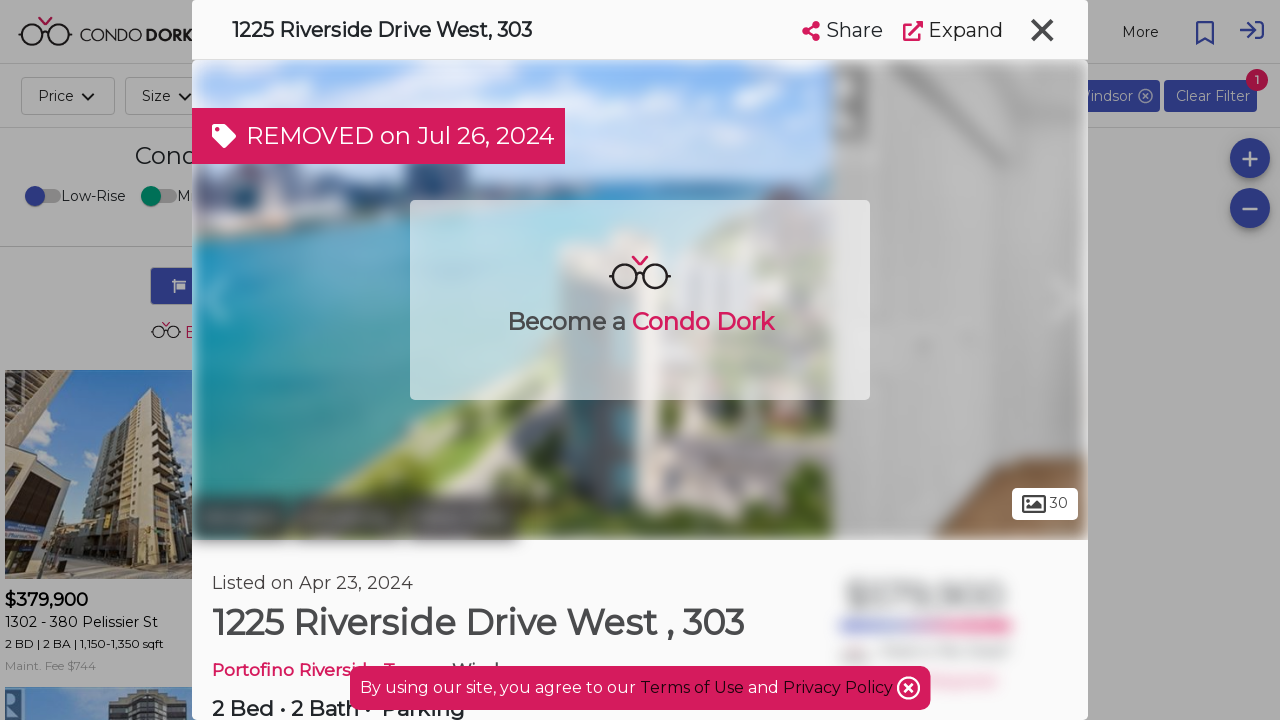

--- FILE ---
content_type: text/html; charset=utf-8
request_url: https://www.condodork.com/en/windsor/portofino-riverside-tower-1225-riverside-dr-w/unit-303-24008299
body_size: 80884
content:
<!DOCTYPE html><html><head>

  <base href="/">
  <title>1225 Riverside Drive West, Unit 303, Windsor — For sale @ $579,900 | CondoDork.com</title>
  <meta charset="utf-8">
  
  <!-- Standar Meta -->
  <meta name="description" content="1225 Riverside Drive West, Unit 303, Portofino Riverside Tower  in Windsor. The current list price is $579,900 and it has 2brdm, 2bath.">
  <meta name="keywords" content="1225 Riverside Drive West Unit 303 condo for sale, Portofino Riverside Tower  condos for sale, condos for sale">
  <meta name="viewport" content="width=device-width, initial-scale=1.0, maximum-scale=1.0, user-scalable=no">
  <meta name="apple-mobile-web-app-capable" content="yes">
  <meta name="mobile-web-app-capable" content="yes">
  <meta name="language" content="en">
  <meta name="coverage" content="Worldwide">
  <meta name="distribution" content="Global">
  <meta name="rating" content="General">

  <meta name="fb:page_id" content="111357247127383">

  <!-- Open Graph -->
  <meta property="og:title" content="1225 Riverside Drive West, Unit 303, Windsor — For sale @ $579,900">
  <meta property="og:description" content="1225 Riverside Drive West, Unit 303, Portofino Riverside Tower  in Windsor. The current list price is $579,900 and it has 2brdm, 2bath.">
  <meta property="og:type" content="website">
  <meta property="og:image" content="https://cdkprdblob.blob.core.windows.net/ddf-properties-photos/1225-riverside-drive-west-windsor-ontario-n9a0a2-24008299-1.jpg">
  <meta property="og:image:width" content="249">
  <meta property="og:image:height" content="116">
  <meta property="og:url" content="https://www.condodork.com/en/windsor/portofino-riverside-tower-1225-riverside-dr-w/unit-303-24008299">
  <meta property="og:site_name" content="Condodork">

  <link rel="icon" type="image/png" href="https://www.condodork.com/assets/fav.png">
  <link href="https://api.mapbox.com/mapbox-gl-js/v1.8.0/mapbox-gl.css" rel="stylesheet">
  <link href="https://fonts.googleapis.com/css?family=Montserrat&amp;display=swap" rel="stylesheet">
  
  <style type="text/css">
    body, html {
      height: 100%;
    }
    
    .app-loading {
      position: relative;
      display: flex;
      flex-direction: column;
      align-items: center;
      justify-content: center;
      height: 100%;
    }

    .app-loading .spinner {
      height: 200px;
      width: 200px;
      animation: rotate 2s linear infinite;
      transform-origin: center center;
      position: absolute;
      top: 0;
      bottom: 0;
      left: 0;
      right: 0;
      margin: auto;
    }

    .app-loading .spinner .path {
      stroke-dasharray: 1, 200;
      stroke-dashoffset: 0;
      animation: dash 1.5s ease-in-out infinite;
      stroke-linecap: round;
      stroke: #D51B5D;
    }

    @keyframes rotate {
      100% {
        transform: rotate(360deg);
      }
    }

    @keyframes dash {
      0% {
        stroke-dasharray: 1, 200;
        stroke-dashoffset: 0;
      }
      50% {
        stroke-dasharray: 89, 200;
        stroke-dashoffset: -35px;
      }
      100% {
        stroke-dasharray: 89, 200;
        stroke-dashoffset: -124px;
      }
    }
  </style>
<link rel="stylesheet" href="styles.50b02a94c48a45c22909.css"><style ng-transition="serverApp">.cdk-application .desktop-container{height:100%;width:100%}.cdk-application .desktop-container .visit-history-dropdown{width:400px!important}.cdk-application .desktop-container .theme-wrapper{height:100%;width:100%}.cdk-application .desktop-container .application-toolbar{position:fixed;width:100%;display:flex;z-index:10}.cdk-application .desktop-container .application-toolbar #city-selection-button{color:#d51b5d;position:relative;border:1px solid;margin-left:20px}.cdk-application .desktop-container .application-toolbar #city-selection-button svg{overflow:hidden;vertical-align:.1em}.cdk-application .desktop-container .application-toolbar .flex-container{overflow:hidden;display:flex;width:100%;align-items:center;justify-content:center}.cdk-application .desktop-container .application-toolbar .flex-auto{flex:auto}.cdk-application .desktop-container .application-toolbar .flex-initial{flex:initial}.cdk-application .desktop-container .application-toolbar .mat-toolbar{background:#fff!important;color:rgba(0,0,0,.87);border-bottom:1px solid rgba(0,0,0,.12)}.cdk-application .desktop-container .application-toolbar .mat-drawer-container{background-color:#fff;color:rgba(0,0,0,.87)}.cdk-application .desktop-container .application-toolbar .nav-button{margin:0 10px 0 0}.cdk-application .desktop-container .application-toolbar .nav-button-active{background-color:#d51b5d;color:#fff}.cdk-application .desktop-container .application-toolbar mat-icon{font-size:24px}.cdk-application .desktop-container .application-toolbar .logo-text{height:30px;cursor:pointer}.cdk-application .desktop-container .application-toolbar .mat-stroked-button{margin-right:10px}.cdk-application .desktop-container .application-toolbar .spacer{flex:1 1 auto}.cdk-application .desktop-container .application-toolbar mat-select{margin:0 0 0 20px;width:40px;font-size:14px}@media (max-width:992px){.cdk-application .desktop-container .application-toolbar .nav-button{min-width:0;padding:0 10px}}.cdk-application .desktop-container .wrapper{position:absolute;top:0;left:0;right:0;bottom:0;display:flex;flex-direction:column;overflow:auto}.cdk-application .desktop-container .wrapper .app-content{flex:1 0 auto;margin-top:64px;overflow:hidden}.cdk-application .desktop-container .wrapper .footer{flex:0 0 auto;padding:0 15px;text-align:center;background-color:#203e5a}.cdk-application .desktop-container .wrapper .footer .footer-icon{height:16px;width:16px}.cdk-application .desktop-container .wrapper .footer .realtor{font-size:.75em;color:#c6cbeb;max-width:1000px;margin:auto;padding-top:20px}.cdk-application .desktop-container .wrapper .footer .row{padding:10px 0;margin:auto;max-width:1500px}.cdk-application .desktop-container .wrapper .footer .row .section{padding-top:20px}.cdk-application .desktop-container .wrapper .footer .row .logo-brokerage{width:200px}.cdk-application .desktop-container .wrapper .footer .row .footer-title{color:#d51b5d;font-weight:700;padding-bottom:20px;font-size:1.2em}.cdk-application .desktop-container .wrapper .footer .row .footer-content{color:#c6cbeb}.cdk-application .desktop-container .wrapper .footer .row .social-links a{display:inline-block;color:#fff;padding:10px}.cdk-application .desktop-container .wrapper .footer .row .social-links a:hover{text-decoration:none;color:#4354bc}.cdk-application .desktop-container .wrapper .footer .row .social-links a mat-icon{font-size:30px;width:35px}.cdk-application .desktop-container .wrapper .footer .row .social-links a mat-icon svg{overflow:hidden;vertical-align:.05em}.cdk-application .desktop-container .wrapper .footer .row a{transition:padding .5s;display:block;color:#c6cbeb}.cdk-application .desktop-container .wrapper .footer .row a:hover{text-decoration:none;color:#4354bc}@media (max-width:600px){.cdk-application .desktop-container .app-content{margin-top:56px!important}}.cdk-application .app-global-search{padding-right:50px;padding-left:50px}.cdk-application .user{cursor:pointer}.cdk-application .user svg{overflow:hidden;vertical-align:.6em}.cdk-application .sign-in{cursor:pointer}.cdk-application .sign-in svg{overflow:hidden;vertical-align:middle}.cdk-application .city-selection-button .mat-icon{padding-left:5px}</style><style ng-transition="serverApp">.cdk-application .mobile-container{overflow-y:hidden}.cdk-application .mobile-container ::-webkit-scrollbar{display:none}.cdk-application .mobile-container .mat-drawer-content{overflow-y:unset;overflow-x:hidden}.cdk-application .mobile-container .mat-toolbar{background:#fff!important;color:rgba(0,0,0,.87);border-bottom:1px solid rgba(0,0,0,.12)}.cdk-application .mobile-container .mat-toolbar-single-row{border-bottom:unset}.cdk-application .mobile-container .mat-drawer-container{background-color:#fff;color:rgba(0,0,0,.87)}.cdk-application .mobile-container .theme-wrapper{height:100vh;height:calc(var(--vh, 1vh) * 100);width:100vw}.cdk-application .mobile-container .mobile-bottom-nav{position:fixed;bottom:0;left:0;right:0;z-index:1000;will-change:transform;transform:translateZ(0);display:flex;height:50px;box-shadow:0 -2px 5px -2px #333;background-color:#fff}.cdk-application .mobile-container .mobile-bottom-nav__item{flex-grow:1;text-align:center;font-size:12px;display:flex;flex-direction:column;justify-content:center}.cdk-application .mobile-container .mobile-bottom-nav__item--active{color:red}.cdk-application .mobile-container .mobile-bottom-nav__item-content{display:flex;flex-direction:column}.cdk-application .mobile-container .spacer{flex:1 1 auto}.cdk-application .mobile-container .mat-toolbar-row,.cdk-application .mobile-container .mat-toolbar-row-side-nav{display:flex;box-sizing:border-box;padding:0 16px;width:100%;flex-direction:row;align-items:center;white-space:nowrap}.cdk-application .mobile-container .placeholder{flex:1;white-space:nowrap;overflow:hidden;text-overflow:ellipsis;padding-left:10px;padding-top:4px}.cdk-application .mobile-container .mat-input-container-mobile input{background-color:#fff;border-radius:25px/25px;font-size:16px;font-weight:500;padding:15px;caret-color:#444;box-shadow:0 2px 3px 0 rgba(0,0,0,.1)}.cdk-application .mobile-container .mat-input-container-mobile input[aria-expanded=true]{border-radius:25px 25px 0 0}.cdk-application .mobile-container .mat-input-container-mobile ::ng-deep .mat-form-field-underline{display:none}.cdk-application .mobile-container .mat-input-container-mobile ::ng-deep .mat-form-field-label-wrapper{left:20px;margin-top:15px;width:80%}.cdk-application .mobile-container .mat-input-container-mobile ::ng-deep .mat-form-field.mat-focused .mat-form-field-label{display:none}.cdk-application .mobile-container .mat-input-container-mobile mat-icon{color:#000;font-size:18px;position:absolute;right:10px;bottom:15px;height:15px;width:15px}.cdk-application .mobile-container mat-sidenav-container{height:100vh;height:calc(var(--vh, 1vh) * 100);width:100vw}.cdk-application .mobile-container mat-sidenav-container .toolbar{position:fixed;width:100%;display:flex;z-index:10}.cdk-application .mobile-container mat-sidenav-container .toolbar .nav-button{margin:0 10px 0 0}.cdk-application .mobile-container mat-sidenav-container .toolbar mat-icon{font-size:24px}.cdk-application .mobile-container mat-sidenav-container .toolbar .branding{height:65px;cursor:pointer;overflow:hidden;padding-top:4px;flex:0 0 54px}.cdk-application .mobile-container mat-sidenav-container .toolbar .branding.center{text-align:center}.cdk-application .mobile-container mat-sidenav-container .toolbar .branding img{position:relative;top:8px;height:40px;padding-right:14px}.cdk-application .mobile-container mat-sidenav-container .toolbar .mat-stroked-button{margin-right:10px}.cdk-application .mobile-container mat-sidenav-container .toolbar .spacer{flex:1 1 auto}.cdk-application .mobile-container mat-sidenav-container .toolbar mat-select{margin:0 0 0 20px;width:40px;font-size:14px}@media (max-width:992px){.cdk-application .mobile-container mat-sidenav-container .toolbar .nav-button{min-width:0;padding:0 10px}}.cdk-application .mobile-container mat-sidenav-container .wrapper{display:flex;flex-direction:column}.cdk-application .mobile-container mat-sidenav-container .wrapper .content{flex:1 0 auto;overflow:hidden}.cdk-application .mobile-container mat-sidenav-container .wrapper .footer{flex:0 0 auto;padding:0 15px;text-align:center;background-color:#263238}.cdk-application .mobile-container mat-sidenav-container .wrapper .footer .footer-icon{height:16px;width:16px}.cdk-application .mobile-container mat-sidenav-container .wrapper .footer .realtor{font-size:.75em;color:#c6cbeb;max-width:1000px;margin:auto;padding-top:20px}.cdk-application .mobile-container mat-sidenav-container .wrapper .footer .row{padding:10px 0;margin:auto;max-width:1500px}.cdk-application .mobile-container mat-sidenav-container .wrapper .footer .row .section{padding-top:20px}.cdk-application .mobile-container mat-sidenav-container .wrapper .footer .row .logo-brokerage{width:200px}.cdk-application .mobile-container mat-sidenav-container .wrapper .footer .row .footer-title{color:#d51b5d;font-weight:700;padding-bottom:20px;font-size:1.2em}.cdk-application .mobile-container mat-sidenav-container .wrapper .footer .row .footer-content{color:#c6cbeb}.cdk-application .mobile-container mat-sidenav-container .wrapper .footer .row .social-links a{display:inline-block;color:#fff;padding:10px}.cdk-application .mobile-container mat-sidenav-container .wrapper .footer .row .social-links a:hover{text-decoration:none;color:#4354bc}.cdk-application .mobile-container mat-sidenav-container .wrapper .footer .row .social-links a mat-icon{font-size:30px;width:35px}.cdk-application .mobile-container mat-sidenav-container .wrapper .footer .row .social-links a mat-icon svg{overflow:hidden;vertical-align:.05em}.cdk-application .mobile-container mat-sidenav-container .wrapper .footer .row a{transition:padding .5s;display:inline-block;color:#c6cbeb}.cdk-application .mobile-container mat-sidenav-container .wrapper .footer .row a:hover{text-decoration:none;color:#4354bc}.cdk-application .mobile-container mat-sidenav{width:75%}.cdk-application .mobile-container mat-sidenav .close-sidenav{transform:rotate(45deg);font-size:35px}.cdk-application .mobile-container mat-sidenav .branding{align-items:center;justify-content:center;width:100%;font-size:20px;font-weight:600;display:flex}.cdk-application .mobile-container mat-sidenav .branding img{margin:2px 10px 0 0;height:25px}.cdk-application .mobile-container mat-sidenav .branding span{position:relative;top:3px}.cdk-application .mobile-container mat-sidenav .mat-nav-list{padding-top:0}</style><style ng-transition="serverApp">.cdk-high-contrast-active .mat-toolbar{outline:solid 1px}.mat-toolbar-row,.mat-toolbar-single-row{display:flex;box-sizing:border-box;padding:0 16px;width:100%;flex-direction:row;align-items:center;white-space:nowrap}.mat-toolbar-multiple-rows{display:flex;box-sizing:border-box;flex-direction:column;width:100%}
</style><style ng-transition="serverApp">.mat-button .mat-button-focus-overlay,.mat-icon-button .mat-button-focus-overlay{opacity:0}.mat-button:hover:not(.mat-button-disabled) .mat-button-focus-overlay,.mat-stroked-button:hover:not(.mat-button-disabled) .mat-button-focus-overlay{opacity:.04}@media(hover: none){.mat-button:hover:not(.mat-button-disabled) .mat-button-focus-overlay,.mat-stroked-button:hover:not(.mat-button-disabled) .mat-button-focus-overlay{opacity:0}}.mat-button,.mat-icon-button,.mat-stroked-button,.mat-flat-button{box-sizing:border-box;position:relative;-webkit-user-select:none;-moz-user-select:none;-ms-user-select:none;user-select:none;cursor:pointer;outline:none;border:none;-webkit-tap-highlight-color:transparent;display:inline-block;white-space:nowrap;text-decoration:none;vertical-align:baseline;text-align:center;margin:0;min-width:64px;line-height:36px;padding:0 16px;border-radius:4px;overflow:visible}.mat-button::-moz-focus-inner,.mat-icon-button::-moz-focus-inner,.mat-stroked-button::-moz-focus-inner,.mat-flat-button::-moz-focus-inner{border:0}.mat-button.mat-button-disabled,.mat-icon-button.mat-button-disabled,.mat-stroked-button.mat-button-disabled,.mat-flat-button.mat-button-disabled{cursor:default}.mat-button.cdk-keyboard-focused .mat-button-focus-overlay,.mat-button.cdk-program-focused .mat-button-focus-overlay,.mat-icon-button.cdk-keyboard-focused .mat-button-focus-overlay,.mat-icon-button.cdk-program-focused .mat-button-focus-overlay,.mat-stroked-button.cdk-keyboard-focused .mat-button-focus-overlay,.mat-stroked-button.cdk-program-focused .mat-button-focus-overlay,.mat-flat-button.cdk-keyboard-focused .mat-button-focus-overlay,.mat-flat-button.cdk-program-focused .mat-button-focus-overlay{opacity:.12}.mat-button::-moz-focus-inner,.mat-icon-button::-moz-focus-inner,.mat-stroked-button::-moz-focus-inner,.mat-flat-button::-moz-focus-inner{border:0}.mat-raised-button{box-sizing:border-box;position:relative;-webkit-user-select:none;-moz-user-select:none;-ms-user-select:none;user-select:none;cursor:pointer;outline:none;border:none;-webkit-tap-highlight-color:transparent;display:inline-block;white-space:nowrap;text-decoration:none;vertical-align:baseline;text-align:center;margin:0;min-width:64px;line-height:36px;padding:0 16px;border-radius:4px;overflow:visible;transform:translate3d(0, 0, 0);transition:background 400ms cubic-bezier(0.25, 0.8, 0.25, 1),box-shadow 280ms cubic-bezier(0.4, 0, 0.2, 1)}.mat-raised-button::-moz-focus-inner{border:0}.mat-raised-button.mat-button-disabled{cursor:default}.mat-raised-button.cdk-keyboard-focused .mat-button-focus-overlay,.mat-raised-button.cdk-program-focused .mat-button-focus-overlay{opacity:.12}.mat-raised-button::-moz-focus-inner{border:0}._mat-animation-noopable.mat-raised-button{transition:none;animation:none}.mat-stroked-button{border:1px solid currentColor;padding:0 15px;line-height:34px}.mat-stroked-button .mat-button-ripple.mat-ripple,.mat-stroked-button .mat-button-focus-overlay{top:-1px;left:-1px;right:-1px;bottom:-1px}.mat-fab{box-sizing:border-box;position:relative;-webkit-user-select:none;-moz-user-select:none;-ms-user-select:none;user-select:none;cursor:pointer;outline:none;border:none;-webkit-tap-highlight-color:transparent;display:inline-block;white-space:nowrap;text-decoration:none;vertical-align:baseline;text-align:center;margin:0;min-width:64px;line-height:36px;padding:0 16px;border-radius:4px;overflow:visible;transform:translate3d(0, 0, 0);transition:background 400ms cubic-bezier(0.25, 0.8, 0.25, 1),box-shadow 280ms cubic-bezier(0.4, 0, 0.2, 1);min-width:0;border-radius:50%;width:56px;height:56px;padding:0;flex-shrink:0}.mat-fab::-moz-focus-inner{border:0}.mat-fab.mat-button-disabled{cursor:default}.mat-fab.cdk-keyboard-focused .mat-button-focus-overlay,.mat-fab.cdk-program-focused .mat-button-focus-overlay{opacity:.12}.mat-fab::-moz-focus-inner{border:0}._mat-animation-noopable.mat-fab{transition:none;animation:none}.mat-fab .mat-button-wrapper{padding:16px 0;display:inline-block;line-height:24px}.mat-mini-fab{box-sizing:border-box;position:relative;-webkit-user-select:none;-moz-user-select:none;-ms-user-select:none;user-select:none;cursor:pointer;outline:none;border:none;-webkit-tap-highlight-color:transparent;display:inline-block;white-space:nowrap;text-decoration:none;vertical-align:baseline;text-align:center;margin:0;min-width:64px;line-height:36px;padding:0 16px;border-radius:4px;overflow:visible;transform:translate3d(0, 0, 0);transition:background 400ms cubic-bezier(0.25, 0.8, 0.25, 1),box-shadow 280ms cubic-bezier(0.4, 0, 0.2, 1);min-width:0;border-radius:50%;width:40px;height:40px;padding:0;flex-shrink:0}.mat-mini-fab::-moz-focus-inner{border:0}.mat-mini-fab.mat-button-disabled{cursor:default}.mat-mini-fab.cdk-keyboard-focused .mat-button-focus-overlay,.mat-mini-fab.cdk-program-focused .mat-button-focus-overlay{opacity:.12}.mat-mini-fab::-moz-focus-inner{border:0}._mat-animation-noopable.mat-mini-fab{transition:none;animation:none}.mat-mini-fab .mat-button-wrapper{padding:8px 0;display:inline-block;line-height:24px}.mat-icon-button{padding:0;min-width:0;width:40px;height:40px;flex-shrink:0;line-height:40px;border-radius:50%}.mat-icon-button i,.mat-icon-button .mat-icon{line-height:24px}.mat-button-ripple.mat-ripple,.mat-button-focus-overlay{top:0;left:0;right:0;bottom:0;position:absolute;pointer-events:none;border-radius:inherit}.mat-button-ripple.mat-ripple:not(:empty){transform:translateZ(0)}.mat-button-focus-overlay{opacity:0;transition:opacity 200ms cubic-bezier(0.35, 0, 0.25, 1),background-color 200ms cubic-bezier(0.35, 0, 0.25, 1)}._mat-animation-noopable .mat-button-focus-overlay{transition:none}.mat-button-ripple-round{border-radius:50%;z-index:1}.mat-button .mat-button-wrapper>*,.mat-flat-button .mat-button-wrapper>*,.mat-stroked-button .mat-button-wrapper>*,.mat-raised-button .mat-button-wrapper>*,.mat-icon-button .mat-button-wrapper>*,.mat-fab .mat-button-wrapper>*,.mat-mini-fab .mat-button-wrapper>*{vertical-align:middle}.mat-form-field:not(.mat-form-field-appearance-legacy) .mat-form-field-prefix .mat-icon-button,.mat-form-field:not(.mat-form-field-appearance-legacy) .mat-form-field-suffix .mat-icon-button{display:block;font-size:inherit;width:2.5em;height:2.5em}.cdk-high-contrast-active .mat-button,.cdk-high-contrast-active .mat-flat-button,.cdk-high-contrast-active .mat-raised-button,.cdk-high-contrast-active .mat-icon-button,.cdk-high-contrast-active .mat-fab,.cdk-high-contrast-active .mat-mini-fab{outline:solid 1px}.cdk-high-contrast-active .mat-button-base.cdk-keyboard-focused,.cdk-high-contrast-active .mat-button-base.cdk-program-focused{outline:solid 3px}
</style><style ng-transition="serverApp">.mat-icon{background-repeat:no-repeat;display:inline-block;fill:currentColor;height:24px;width:24px}.mat-icon.mat-icon-inline{font-size:inherit;height:inherit;line-height:inherit;width:inherit}[dir=rtl] .mat-icon-rtl-mirror{transform:scale(-1, 1)}.mat-form-field:not(.mat-form-field-appearance-legacy) .mat-form-field-prefix .mat-icon,.mat-form-field:not(.mat-form-field-appearance-legacy) .mat-form-field-suffix .mat-icon{display:block}.mat-form-field:not(.mat-form-field-appearance-legacy) .mat-form-field-prefix .mat-icon-button .mat-icon,.mat-form-field:not(.mat-form-field-appearance-legacy) .mat-form-field-suffix .mat-icon-button .mat-icon{margin:auto}
</style><style ng-transition="serverApp">.mat-menu-panel{min-width:112px;max-width:280px;overflow:auto;-webkit-overflow-scrolling:touch;max-height:calc(100vh - 48px);border-radius:4px;outline:0;min-height:64px}.mat-menu-panel.ng-animating{pointer-events:none}.cdk-high-contrast-active .mat-menu-panel{outline:solid 1px}.mat-menu-content:not(:empty){padding-top:8px;padding-bottom:8px}.mat-menu-item{-webkit-user-select:none;-moz-user-select:none;-ms-user-select:none;user-select:none;cursor:pointer;outline:none;border:none;-webkit-tap-highlight-color:transparent;white-space:nowrap;overflow:hidden;text-overflow:ellipsis;display:block;line-height:48px;height:48px;padding:0 16px;text-align:left;text-decoration:none;max-width:100%;position:relative}.mat-menu-item::-moz-focus-inner{border:0}.mat-menu-item[disabled]{cursor:default}[dir=rtl] .mat-menu-item{text-align:right}.mat-menu-item .mat-icon{margin-right:16px;vertical-align:middle}.mat-menu-item .mat-icon svg{vertical-align:top}[dir=rtl] .mat-menu-item .mat-icon{margin-left:16px;margin-right:0}.mat-menu-item[disabled]{pointer-events:none}.cdk-high-contrast-active .mat-menu-item.cdk-program-focused,.cdk-high-contrast-active .mat-menu-item.cdk-keyboard-focused,.cdk-high-contrast-active .mat-menu-item-highlighted{outline:dotted 1px}.mat-menu-item-submenu-trigger{padding-right:32px}.mat-menu-item-submenu-trigger::after{width:0;height:0;border-style:solid;border-width:5px 0 5px 5px;border-color:transparent transparent transparent currentColor;content:"";display:inline-block;position:absolute;top:50%;right:16px;transform:translateY(-50%)}[dir=rtl] .mat-menu-item-submenu-trigger{padding-right:16px;padding-left:32px}[dir=rtl] .mat-menu-item-submenu-trigger::after{right:auto;left:16px;transform:rotateY(180deg) translateY(-50%)}button.mat-menu-item{width:100%}.mat-menu-item .mat-menu-ripple{top:0;left:0;right:0;bottom:0;position:absolute;pointer-events:none}
</style><style ng-transition="serverApp">.terms-container{background-color:#d51b5d;padding:10px;position:fixed;left:50%;transform:translateX(-50%);bottom:10px;z-index:1001;border-radius:10px;color:#fff;font-weight:400}.terms-container mat-icon{vertical-align:bottom}</style><style ng-transition="serverApp">.cdk-overlay-pane{box-shadow:none!important;-webkit-box-shadow:none!important;-moz-box-shadow:none!important}.global-search-custom-autocomplete{background-color:#fff!important;box-shadow:none!important;border-radius:0 0 25px 25px!important;border-left:1px solid #d3d3d3;border-bottom:1px solid #d3d3d3;border-right:1px solid #d3d3d3;border-top-color:#d3d3d3}.global-search-custom-autocomplete::-webkit-scrollbar{display:none}.global-search-custom-autocomplete .mat-optgroup .resultHeading{border-top:1px solid #dedede;height:100%}.global-search-custom-autocomplete .mat-optgroup .resultHeading img{position:relative;top:-4px}.global-search-container{min-width:200px;max-width:1000px;margin:auto}.global-search-container .flex-container{overflow:hidden;display:flex;width:100%;align-items:center;justify-content:center}.global-search-container .global-search-search-input{margin-bottom:-10px;border:1px solid #d3d3d3;padding-left:50px}.global-search-container input{background-color:#fff;border-radius:25px/25px;font-size:16px;font-weight:500;padding:15px;caret-color:#444}.global-search-container input[aria-expanded=true]{border-radius:25px 25px 0 0}.global-search-container .mat-form-field-underline{display:none}.global-search-container .mat-form-field-label{font-size:14px;color:rgba(0,0,0,.4)!important;padding-left:40px}.global-search-container .mat-form-field-label-wrapper{left:20px;margin-top:25px;width:80%}.global-search-container .mat-form-field.mat-focused .mat-form-field-label{display:none}.global-search-container mat-icon{color:#4354bc;font-size:18px;position:absolute;right:-45px;bottom:-2px;z-index:999}.global-search-container .search-full-width{width:100%}</style><style ng-transition="serverApp">.mat-form-field{display:inline-block;position:relative;text-align:left}[dir=rtl] .mat-form-field{text-align:right}.mat-form-field-wrapper{position:relative}.mat-form-field-flex{display:inline-flex;align-items:baseline;box-sizing:border-box;width:100%}.mat-form-field-prefix,.mat-form-field-suffix{white-space:nowrap;flex:none;position:relative}.mat-form-field-infix{display:block;position:relative;flex:auto;min-width:0;width:180px}.cdk-high-contrast-active .mat-form-field-infix{border-image:linear-gradient(transparent, transparent)}.mat-form-field-label-wrapper{position:absolute;left:0;box-sizing:content-box;width:100%;height:100%;overflow:hidden;pointer-events:none}[dir=rtl] .mat-form-field-label-wrapper{left:auto;right:0}.mat-form-field-label{position:absolute;left:0;font:inherit;pointer-events:none;width:100%;white-space:nowrap;text-overflow:ellipsis;overflow:hidden;transform-origin:0 0;transition:transform 400ms cubic-bezier(0.25, 0.8, 0.25, 1),color 400ms cubic-bezier(0.25, 0.8, 0.25, 1),width 400ms cubic-bezier(0.25, 0.8, 0.25, 1);display:none}[dir=rtl] .mat-form-field-label{transform-origin:100% 0;left:auto;right:0}.mat-form-field-empty.mat-form-field-label,.mat-form-field-can-float.mat-form-field-should-float .mat-form-field-label{display:block}.mat-form-field-autofill-control:-webkit-autofill+.mat-form-field-label-wrapper .mat-form-field-label{display:none}.mat-form-field-can-float .mat-form-field-autofill-control:-webkit-autofill+.mat-form-field-label-wrapper .mat-form-field-label{display:block;transition:none}.mat-input-server:focus+.mat-form-field-label-wrapper .mat-form-field-label,.mat-input-server[placeholder]:not(:placeholder-shown)+.mat-form-field-label-wrapper .mat-form-field-label{display:none}.mat-form-field-can-float .mat-input-server:focus+.mat-form-field-label-wrapper .mat-form-field-label,.mat-form-field-can-float .mat-input-server[placeholder]:not(:placeholder-shown)+.mat-form-field-label-wrapper .mat-form-field-label{display:block}.mat-form-field-label:not(.mat-form-field-empty){transition:none}.mat-form-field-underline{position:absolute;width:100%;pointer-events:none;transform:scale3d(1, 1.0001, 1)}.mat-form-field-ripple{position:absolute;left:0;width:100%;transform-origin:50%;transform:scaleX(0.5);opacity:0;transition:background-color 300ms cubic-bezier(0.55, 0, 0.55, 0.2)}.mat-form-field.mat-focused .mat-form-field-ripple,.mat-form-field.mat-form-field-invalid .mat-form-field-ripple{opacity:1;transform:scaleX(1);transition:transform 300ms cubic-bezier(0.25, 0.8, 0.25, 1),opacity 100ms cubic-bezier(0.25, 0.8, 0.25, 1),background-color 300ms cubic-bezier(0.25, 0.8, 0.25, 1)}.mat-form-field-subscript-wrapper{position:absolute;box-sizing:border-box;width:100%;overflow:hidden}.mat-form-field-subscript-wrapper .mat-icon,.mat-form-field-label-wrapper .mat-icon{width:1em;height:1em;font-size:inherit;vertical-align:baseline}.mat-form-field-hint-wrapper{display:flex}.mat-form-field-hint-spacer{flex:1 0 1em}.mat-error{display:block}.mat-form-field-control-wrapper{position:relative}.mat-form-field-hint-end{order:1}.mat-form-field._mat-animation-noopable .mat-form-field-label,.mat-form-field._mat-animation-noopable .mat-form-field-ripple{transition:none}
</style><style ng-transition="serverApp">.mat-form-field-appearance-fill .mat-form-field-flex{border-radius:4px 4px 0 0;padding:.75em .75em 0 .75em}.cdk-high-contrast-active .mat-form-field-appearance-fill .mat-form-field-flex{outline:solid 1px}.mat-form-field-appearance-fill .mat-form-field-underline::before{content:"";display:block;position:absolute;bottom:0;height:1px;width:100%}.mat-form-field-appearance-fill .mat-form-field-ripple{bottom:0;height:2px}.cdk-high-contrast-active .mat-form-field-appearance-fill .mat-form-field-ripple{height:0;border-top:solid 2px}.mat-form-field-appearance-fill:not(.mat-form-field-disabled) .mat-form-field-flex:hover~.mat-form-field-underline .mat-form-field-ripple{opacity:1;transform:none;transition:opacity 600ms cubic-bezier(0.25, 0.8, 0.25, 1)}.mat-form-field-appearance-fill._mat-animation-noopable:not(.mat-form-field-disabled) .mat-form-field-flex:hover~.mat-form-field-underline .mat-form-field-ripple{transition:none}.mat-form-field-appearance-fill .mat-form-field-subscript-wrapper{padding:0 1em}
</style><style ng-transition="serverApp">.mat-input-element{font:inherit;background:transparent;color:currentColor;border:none;outline:none;padding:0;margin:0;width:100%;max-width:100%;vertical-align:bottom;text-align:inherit}.mat-input-element:-moz-ui-invalid{box-shadow:none}.mat-input-element::-ms-clear,.mat-input-element::-ms-reveal{display:none}.mat-input-element,.mat-input-element::-webkit-search-cancel-button,.mat-input-element::-webkit-search-decoration,.mat-input-element::-webkit-search-results-button,.mat-input-element::-webkit-search-results-decoration{-webkit-appearance:none}.mat-input-element::-webkit-contacts-auto-fill-button,.mat-input-element::-webkit-caps-lock-indicator,.mat-input-element::-webkit-credentials-auto-fill-button{visibility:hidden}.mat-input-element[type=date],.mat-input-element[type=datetime],.mat-input-element[type=datetime-local],.mat-input-element[type=month],.mat-input-element[type=week],.mat-input-element[type=time]{line-height:1}.mat-input-element[type=date]::after,.mat-input-element[type=datetime]::after,.mat-input-element[type=datetime-local]::after,.mat-input-element[type=month]::after,.mat-input-element[type=week]::after,.mat-input-element[type=time]::after{content:" ";white-space:pre;width:1px}.mat-input-element::-webkit-inner-spin-button,.mat-input-element::-webkit-calendar-picker-indicator,.mat-input-element::-webkit-clear-button{font-size:.75em}.mat-input-element::placeholder{-webkit-user-select:none;-moz-user-select:none;-ms-user-select:none;user-select:none;transition:color 400ms 133.3333333333ms cubic-bezier(0.25, 0.8, 0.25, 1)}.mat-input-element::placeholder:-ms-input-placeholder{-ms-user-select:text}.mat-input-element::-moz-placeholder{-webkit-user-select:none;-moz-user-select:none;-ms-user-select:none;user-select:none;transition:color 400ms 133.3333333333ms cubic-bezier(0.25, 0.8, 0.25, 1)}.mat-input-element::-moz-placeholder:-ms-input-placeholder{-ms-user-select:text}.mat-input-element::-webkit-input-placeholder{-webkit-user-select:none;-moz-user-select:none;-ms-user-select:none;user-select:none;transition:color 400ms 133.3333333333ms cubic-bezier(0.25, 0.8, 0.25, 1)}.mat-input-element::-webkit-input-placeholder:-ms-input-placeholder{-ms-user-select:text}.mat-input-element:-ms-input-placeholder{-webkit-user-select:none;-moz-user-select:none;-ms-user-select:none;user-select:none;transition:color 400ms 133.3333333333ms cubic-bezier(0.25, 0.8, 0.25, 1)}.mat-input-element:-ms-input-placeholder:-ms-input-placeholder{-ms-user-select:text}.mat-form-field-hide-placeholder .mat-input-element::placeholder{color:transparent !important;-webkit-text-fill-color:transparent;transition:none}.mat-form-field-hide-placeholder .mat-input-element::-moz-placeholder{color:transparent !important;-webkit-text-fill-color:transparent;transition:none}.mat-form-field-hide-placeholder .mat-input-element::-webkit-input-placeholder{color:transparent !important;-webkit-text-fill-color:transparent;transition:none}.mat-form-field-hide-placeholder .mat-input-element:-ms-input-placeholder{color:transparent !important;-webkit-text-fill-color:transparent;transition:none}textarea.mat-input-element{resize:vertical;overflow:auto}textarea.mat-input-element.cdk-textarea-autosize{resize:none}textarea.mat-input-element{padding:2px 0;margin:-2px 0}select.mat-input-element{-moz-appearance:none;-webkit-appearance:none;position:relative;background-color:transparent;display:inline-flex;box-sizing:border-box;padding-top:1em;top:-1em;margin-bottom:-1em}select.mat-input-element::-ms-expand{display:none}select.mat-input-element::-moz-focus-inner{border:0}select.mat-input-element:not(:disabled){cursor:pointer}select.mat-input-element::-ms-value{color:inherit;background:none}.mat-focused .cdk-high-contrast-active select.mat-input-element::-ms-value{color:inherit}.mat-form-field-type-mat-native-select .mat-form-field-infix::after{content:"";width:0;height:0;border-left:5px solid transparent;border-right:5px solid transparent;border-top:5px solid;position:absolute;top:50%;right:0;margin-top:-2.5px;pointer-events:none}[dir=rtl] .mat-form-field-type-mat-native-select .mat-form-field-infix::after{right:auto;left:0}.mat-form-field-type-mat-native-select .mat-input-element{padding-right:15px}[dir=rtl] .mat-form-field-type-mat-native-select .mat-input-element{padding-right:0;padding-left:15px}.mat-form-field-type-mat-native-select .mat-form-field-label-wrapper{max-width:calc(100% - 10px)}.mat-form-field-type-mat-native-select.mat-form-field-appearance-outline .mat-form-field-infix::after{margin-top:-5px}.mat-form-field-type-mat-native-select.mat-form-field-appearance-fill .mat-form-field-infix::after{margin-top:-10px}
</style><style ng-transition="serverApp">.mat-form-field-appearance-legacy .mat-form-field-label{transform:perspective(100px);-ms-transform:none}.mat-form-field-appearance-legacy .mat-form-field-prefix .mat-icon,.mat-form-field-appearance-legacy .mat-form-field-suffix .mat-icon{width:1em}.mat-form-field-appearance-legacy .mat-form-field-prefix .mat-icon-button,.mat-form-field-appearance-legacy .mat-form-field-suffix .mat-icon-button{font:inherit;vertical-align:baseline}.mat-form-field-appearance-legacy .mat-form-field-prefix .mat-icon-button .mat-icon,.mat-form-field-appearance-legacy .mat-form-field-suffix .mat-icon-button .mat-icon{font-size:inherit}.mat-form-field-appearance-legacy .mat-form-field-underline{height:1px}.cdk-high-contrast-active .mat-form-field-appearance-legacy .mat-form-field-underline{height:0;border-top:solid 1px}.mat-form-field-appearance-legacy .mat-form-field-ripple{top:0;height:2px;overflow:hidden}.cdk-high-contrast-active .mat-form-field-appearance-legacy .mat-form-field-ripple{height:0;border-top:solid 2px}.mat-form-field-appearance-legacy.mat-form-field-disabled .mat-form-field-underline{background-position:0;background-color:transparent}.cdk-high-contrast-active .mat-form-field-appearance-legacy.mat-form-field-disabled .mat-form-field-underline{border-top-style:dotted;border-top-width:2px}.mat-form-field-appearance-legacy.mat-form-field-invalid:not(.mat-focused) .mat-form-field-ripple{height:1px}
</style><style ng-transition="serverApp">.mat-form-field-appearance-outline .mat-form-field-wrapper{margin:.25em 0}.mat-form-field-appearance-outline .mat-form-field-flex{padding:0 .75em 0 .75em;margin-top:-0.25em;position:relative}.mat-form-field-appearance-outline .mat-form-field-prefix,.mat-form-field-appearance-outline .mat-form-field-suffix{top:.25em}.mat-form-field-appearance-outline .mat-form-field-outline{display:flex;position:absolute;top:.25em;left:0;right:0;bottom:0;pointer-events:none}.mat-form-field-appearance-outline .mat-form-field-outline-start,.mat-form-field-appearance-outline .mat-form-field-outline-end{border:1px solid currentColor;min-width:5px}.mat-form-field-appearance-outline .mat-form-field-outline-start{border-radius:5px 0 0 5px;border-right-style:none}[dir=rtl] .mat-form-field-appearance-outline .mat-form-field-outline-start{border-right-style:solid;border-left-style:none;border-radius:0 5px 5px 0}.mat-form-field-appearance-outline .mat-form-field-outline-end{border-radius:0 5px 5px 0;border-left-style:none;flex-grow:1}[dir=rtl] .mat-form-field-appearance-outline .mat-form-field-outline-end{border-left-style:solid;border-right-style:none;border-radius:5px 0 0 5px}.mat-form-field-appearance-outline .mat-form-field-outline-gap{border-radius:.000001px;border:1px solid currentColor;border-left-style:none;border-right-style:none}.mat-form-field-appearance-outline.mat-form-field-can-float.mat-form-field-should-float .mat-form-field-outline-gap{border-top-color:transparent}.mat-form-field-appearance-outline .mat-form-field-outline-thick{opacity:0}.mat-form-field-appearance-outline .mat-form-field-outline-thick .mat-form-field-outline-start,.mat-form-field-appearance-outline .mat-form-field-outline-thick .mat-form-field-outline-end,.mat-form-field-appearance-outline .mat-form-field-outline-thick .mat-form-field-outline-gap{border-width:2px}.mat-form-field-appearance-outline.mat-focused .mat-form-field-outline,.mat-form-field-appearance-outline.mat-form-field-invalid .mat-form-field-outline{opacity:0;transition:opacity 100ms cubic-bezier(0.25, 0.8, 0.25, 1)}.mat-form-field-appearance-outline.mat-focused .mat-form-field-outline-thick,.mat-form-field-appearance-outline.mat-form-field-invalid .mat-form-field-outline-thick{opacity:1}.mat-form-field-appearance-outline:not(.mat-form-field-disabled) .mat-form-field-flex:hover .mat-form-field-outline{opacity:0;transition:opacity 600ms cubic-bezier(0.25, 0.8, 0.25, 1)}.mat-form-field-appearance-outline:not(.mat-form-field-disabled) .mat-form-field-flex:hover .mat-form-field-outline-thick{opacity:1}.mat-form-field-appearance-outline .mat-form-field-subscript-wrapper{padding:0 1em}.mat-form-field-appearance-outline._mat-animation-noopable:not(.mat-form-field-disabled) .mat-form-field-flex:hover~.mat-form-field-outline,.mat-form-field-appearance-outline._mat-animation-noopable .mat-form-field-outline,.mat-form-field-appearance-outline._mat-animation-noopable .mat-form-field-outline-start,.mat-form-field-appearance-outline._mat-animation-noopable .mat-form-field-outline-end,.mat-form-field-appearance-outline._mat-animation-noopable .mat-form-field-outline-gap{transition:none}
</style><style ng-transition="serverApp">.mat-form-field-appearance-standard .mat-form-field-flex{padding-top:.75em}.mat-form-field-appearance-standard .mat-form-field-underline{height:1px}.cdk-high-contrast-active .mat-form-field-appearance-standard .mat-form-field-underline{height:0;border-top:solid 1px}.mat-form-field-appearance-standard .mat-form-field-ripple{bottom:0;height:2px}.cdk-high-contrast-active .mat-form-field-appearance-standard .mat-form-field-ripple{height:0;border-top:2px}.mat-form-field-appearance-standard.mat-form-field-disabled .mat-form-field-underline{background-position:0;background-color:transparent}.cdk-high-contrast-active .mat-form-field-appearance-standard.mat-form-field-disabled .mat-form-field-underline{border-top-style:dotted;border-top-width:2px}.mat-form-field-appearance-standard:not(.mat-form-field-disabled) .mat-form-field-flex:hover~.mat-form-field-underline .mat-form-field-ripple{opacity:1;transform:none;transition:opacity 600ms cubic-bezier(0.25, 0.8, 0.25, 1)}.mat-form-field-appearance-standard._mat-animation-noopable:not(.mat-form-field-disabled) .mat-form-field-flex:hover~.mat-form-field-underline .mat-form-field-ripple{transition:none}
</style><style ng-transition="serverApp">.mat-autocomplete-panel{min-width:112px;max-width:280px;overflow:auto;-webkit-overflow-scrolling:touch;visibility:hidden;max-width:none;max-height:256px;position:relative;width:100%;border-bottom-left-radius:4px;border-bottom-right-radius:4px}.mat-autocomplete-panel.mat-autocomplete-visible{visibility:visible}.mat-autocomplete-panel.mat-autocomplete-hidden{visibility:hidden}.mat-autocomplete-panel-above .mat-autocomplete-panel{border-radius:0;border-top-left-radius:4px;border-top-right-radius:4px}.mat-autocomplete-panel .mat-divider-horizontal{margin-top:-1px}.cdk-high-contrast-active .mat-autocomplete-panel{outline:solid 1px}
</style><style ng-transition="serverApp">@charset "UTF-8";.property-navigation-container .mat-toolbar{background:#fff!important;color:rgba(0,0,0,.87);border-bottom:1px solid rgba(0,0,0,.12)}.property-navigation-container .second-row{height:calc((var(--vh, 1vh) * 100) - 128px)}.property-navigation-container .clearfix{overflow:hidden}.property-navigation-container .cdk-pagination .ngx-pagination{margin-left:0;margin-bottom:1rem;float:left;display:block;width:100%;text-align:center;padding-left:0;padding-top:20px}.property-navigation-container .cdk-pagination .ngx-pagination:before,.property-navigation-container .ngx-pagination:after{content:" ";display:table}.property-navigation-container .cdk-pagination .ngx-pagination:after{clear:both}.property-navigation-container .cdk-pagination .ngx-pagination li{-moz-user-select:none;-webkit-user-select:none;-ms-user-select:none;margin-right:.0625rem;border:1px solid #d3d3d3;border-radius:4px/4px;display:inline-block}.property-navigation-container .cdk-pagination .ngx-pagination a,.property-navigation-container .cdk-pagination .ngx-pagination button{color:#0a0a0a;display:block;padding:.1875rem .625rem;border-radius:4px/4px}.property-navigation-container .cdk-pagination .ngx-pagination a:hover,.property-navigation-container .cdk-pagination .ngx-pagination button:hover{background:#e6e6e6}.property-navigation-container .cdk-pagination .ngx-pagination .current{padding:.1875rem .625rem;background:#d51b5d;border:1px solid #d51b5d;border-radius:4px/4px;color:#fefefe;cursor:default}.property-navigation-container .cdk-pagination .ngx-pagination .disabled{padding:.1875rem .625rem;color:#cacaca;cursor:default;border:1px solid #d3d3d3;border-radius:4px/4px}.property-navigation-container .ngx-pagination .disabled:hover{background:transparent}.property-navigation-container .cdk-pagination .ngx-pagination a,.property-navigation-container .ngx-pagination button{cursor:pointer}.property-navigation-container .cdk-pagination .ngx-pagination .pagination-previous.disabled:before,.property-navigation-container .cdk-pagination .ngx-pagination .pagination-previous a:before{content:"«";display:inline-block;margin-right:.5rem}.property-navigation-container .cdk-pagination .ngx-pagination .pagination-next.disabled:after,.property-navigation-container .cdk-pagination .ngx-pagination .pagination-next a:after{content:"»";display:inline-block;margin-left:.5rem}.property-navigation-container .cdk-pagination .ngx-pagination .show-for-sr{position:absolute!important;width:1px;height:1px;overflow:hidden;clip:rect(0,0,0,0)}.property-navigation-container .cdk-pagination .ngx-pagination .small-screen{display:none}@media screen and (max-width:601px){.property-navigation-container .cdk-pagination .ngx-pagination.responsive .small-screen{display:inline-block}.property-navigation-container .cdk-pagination .ngx-pagination.responsive li:not(.small-screen):not(.pagination-previous):not(.pagination-next){display:none}}</style><style ng-transition="serverApp">.desktop-container .modal-header{min-width:225px;background-color:#fafafa;border-bottom:1px solid #ddd;height:60px;position:relative;padding:15px 10px 15px 20px}.desktop-container .modal-header .close-icon{color:#4a4b4d;position:relative;float:right;cursor:pointer;font-size:65px;font-weight:100;line-height:0;top:3px;-webkit-transform-origin:center;transform:rotate(45deg);line-height:30px;width:45px}.desktop-container .modal-header #closeIconWithOutText{padding:10px 0}.desktop-container .modal-details{position:relative;display:inline-block;transform:translateY(-50%);top:50%}.desktop-container .button-row{display:flex;flex-direction:row;font-size:x-large;margin-left:auto;position:relative;right:-15px;top:50%;transform:translateY(-50%);left:0;-webkit-user-select:none;-moz-user-select:none;-o-user-select:none;user-select:none}.desktop-container .modalButtonTabs{height:60px;width:80px;display:flex;flex-direction:column;align-items:center;cursor:pointer;color:#4a4b4d}@media only screen and (max-width:400px){.desktop-container .modalButtonTabs{width:45px}}.desktop-container .modalButtonTabs.active{color:#63c086}.desktop-container .modalButtonTabs.active:hover{color:#000}.desktop-container .modalButtonTabs #closeIcon,.desktop-container .modalButtonTabs #closeIconWithOutText{color:#4a4b4d!important;cursor:pointer}.desktop-container .modalButtonTabs:hover .modal-button-icon{color:#000}.desktop-container .modalButtonText{font-size:.5em;text-align:center;align-items:center}.desktop-container .innerContentBox{height:900px;background-color:#fff}.desktop-container .modal-footer{background-color:#fafafa;border-top:1px solid #ddd;height:80px;position:relative}.desktop-container .bottom-buttons{position:relative;top:50%;transform:translateY(-50%);float:right;margin-right:20px}.desktop-container .modal-title{display:inline-block;position:relative;transform:translateY(0,0);padding-left:20px;font-weight:600;font-size:1.3em;line-height:1.3em}.desktop-container .modalContent{bottom:80px;top:80px}.desktop-container .modal-footer{bottom:0}.desktop-container .wrap-over{text-overflow:ellipsis;white-space:nowrap;overflow:hidden}.desktop-container .mobile .modal-footer{bottom:0}.filter-toolbar-mat-menu-content{padding-left:16px;padding-right:16px}.filter-toolbar-mat-menu-content label{font-weight:600;-webkit-user-select:none;-moz-user-select:none;user-select:none}.filter-toolbar-tags-mat-menu-content{width:1000px}.filter-toolbar-mat-menu-content-filter-tag{background-color:#4354bc;color:#eee;list-style:none;border-radius:4px/4px;padding:5px 7px 0 12px;margin:2px;display:inline-flex;font-size:14px}.filter-toolbar-mat-menu-content-filter-tag svg{padding-left:10px}.filter-toolbar-mat-menu-content-filter-tag:hover{background-color:#626ebc}.filter-toolbar-mat-menu-content-filter-tag:active{background-color:#4354bc}.filter-toolbar-mat-menu-content-filter-tag .mat-badge-medium.mat-badge-overlap.mat-badge-after .mat-badge-content{right:-10px;top:18px}.filter-toolbar-mat-menu-content-filter-tag .mat-badge-medium .mat-badge-content{width:15px;height:15px;line-height:15px}.filter-toolbar-mat-menu-content .mat-form-field-type-mat-select .mat-form-field-label{padding-left:10px}.filter-toolbar-mat-menu-content .mat-form-field{max-width:150px}.filter-toolbar-mat-menu-content .mat-form-field-appearance-legacy .mat-form-field-infix{border:1px solid #d3d3d3;border-radius:4px/4px;padding-left:10px}.filter-toolbar-mat-menu-content .mat-form-field-appearance-legacy.mat-form-field-can-float.mat-form-field-should-float .mat-form-field-label,.mat-form-field-appearance-legacy.mat-form-field-can-float .mat-input-server:focus+.mat-form-field-label-wrapper .mat-form-field-label{display:none}.filter-toolbar-mat-menu-content .mat-form-field-underline{display:none}.filter-toolbar-price-mat-menu,.filter-toolbar-size-mat-menu{max-width:none;width:360px}.filter-toolbar-more-mat-menu{max-width:none;width:550px}.filter-amenities-title{margin-top:20px;margin-bottom:20px}.filter-toolbar{width:100%;display:flex}.filter-toolbar .filter-toolbar-left-box{width:100%}.filter-toolbar .flex-box{display:flex;width:100%}.filter-toolbar .flex-box .flex-push{margin-left:auto}.filter-toolbar input{caret-color:auto!important}.filter-toolbar .mat-slide-toggle-bar{margin-right:0}.filter-toolbar .mat-toolbar{background-color:#fff!important;border-bottom:1px solid rgba(0,0,0,.12)}.filter-toolbar .mat-select-arrow{margin-right:10px!important}.filter-toolbar .condoResults{color:#575757;font-size:14px}.filter-toolbar .show-more-filter{padding-top:2px;padding-left:15px;font-size:14px}.filter-toolbar .narrow-filter{font-size:14px;padding-top:2px;color:rgba(0,0,0,.4)}.filter-toolbar .globalToggles .mat-slide-toggle-content{margin-right:15px;font-size:14px}.filter-toolbar .unitTypeListItem .circle{font-size:.6em}.filter-toolbar .unitTypeListItem:first-child .circle{color:#00a581}.filter-toolbar .unitTypeListItem:nth-child(2) .circle{color:#4354bc}.filter-toolbar .unitTypeListItem:nth-child(3) .circle{color:#ecc346}.filter-toolbar .unitTypeListItem:nth-child(4) .circle{color:#000}.filter-toolbar .forSale{font-size:.6em;color:#00a581}.filter-toolbar .forRent{font-size:.6em;color:#4354bc}.filter-toolbar .preConstruction{font-size:.6em;color:#ecc346}.filter-toolbar .noUnits{font-size:.6em;color:#000}.filter-toolbar .mat-form-field{margin:0 5px}.filter-toolbar .mat-form-field.baths,.filter-toolbar .mat-form-field.beds{width:80px;height:30px;border:1px solid #444;border-radius:45% 45%}.filter-toolbar .mat-primary .mat-pseudo-checkbox-checked,.filter-toolbar .mat-primary .mat-pseudo-checkbox-indeterminate{border-color:#4354bc;background-color:#4354bc}.filter-toolbar .mat-pseudo-checkbox:after{color:#fafafa;height:11px!important}.filter-toolbar .mat-pseudo-checkbox-checked:after{top:-.4px!important;left:3px!important;width:6px!important;height:3px!important;border-left:2px solid!important;transform:rotate(45deg) scaleX(-1)!important;opacity:1!important}.filter-toolbar mat-slider{width:60px}.filter-toolbar .citySelectionButton{color:#4354bc;min-width:80px!important;cursor:pointer}.filter-toolbar .filter-tag-prefix{display:inline-block;padding-right:10px}.filter-toolbar .filter-tag-container{border-radius:4px;margin:0 5px;width:100%;min-width:200px;padding-left:10px;text-align:left;position:relative;display:flex}.filter-toolbar .filter-tag-container mat-icon{height:20px;width:20px}.filter-toolbar .filter-tag-container svg{overflow:hidden;vertical-align:-4px}.filter-toolbar .reset-button{min-width:150px}.filter-toolbar .create-alert-button{margin:0 5px;background-color:#4354bc;color:#fff}.filter-toolbar .create-alert-button mat-icon{height:20px;width:20px;color:#fff}.filter-toolbar .create-alert-button mat-icon svg{overflow:hidden;vertical-align:.2em}.filter-toolbar .bath-button,.filter-toolbar .bed-button,.filter-toolbar .create-alert-button,.filter-toolbar .filter-button,.filter-toolbar .more-button,.filter-toolbar .price-button,.filter-toolbar .reset-button,.filter-toolbar .size-button{border:1px solid #d3d3d3;margin:0 5px}.filter-toolbar .bath-button.buttonActive,.filter-toolbar .bed-button.buttonActive,.filter-toolbar .create-alert-button.buttonActive,.filter-toolbar .filter-button.buttonActive,.filter-toolbar .more-button.buttonActive,.filter-toolbar .price-button.buttonActive,.filter-toolbar .reset-button.buttonActive,.filter-toolbar .size-button.buttonActive{background-color:#4354bc;color:#fff}.filter-toolbar .bath-button mat-icon,.filter-toolbar .bed-button mat-icon,.filter-toolbar .create-alert-button .filter-button mat-icon,.filter-toolbar .price-button mat-icon,.filter-toolbar .reset-button mat-icon,.filter-toolbar .size-button mat-icon{height:20px;width:20px}.filter-toolbar .bath-button mat-icon svg,.filter-toolbar .bed-button mat-icon svg,.filter-toolbar .create-alert-button .filter-button mat-icon svg,.filter-toolbar .price-button mat-icon svg,.filter-toolbar .reset-button mat-icon svg,.filter-toolbar .size-button mat-icon svg{overflow:hidden;vertical-align:.3em}.filter-toolbar .button{border:1px solid #d3d3d3;margin:0 5px}.filter-toolbar .button mat-icon{height:20px;width:20px}.filter-toolbar .button mat-icon svg{overflow:hidden;vertical-align:.3em}.filter-toolbar .button.reset-button{background-color:#969696;color:#fff}.filter-toolbar .size-button-container{position:relative}.filter-toolbar .more-button mat-icon{height:15px;width:15px}.filter-toolbar .more-button mat-icon svg{overflow:hidden;vertical-align:.6em}.filter-toolbar .filter-button mat-icon{height:15px;width:15px}.filter-toolbar .filter-button mat-icon svg{overflow:hidden;vertical-align:.6em}.filter-toolbar .mat-checkbox-checked.mat-accent .mat-checkbox-background{border-color:#4354bc!important;background-color:#4354bc!important}.filter-toolbar .citySelection{padding:12px 0;cursor:pointer}.filter-toolbar .citySelection:hover{background-color:#f5f5f5}.filter-toolbar .citySelection.active{background-color:#4a4b4d}.filter-toolbar .mat-menu-panel{max-width:none;width:502px}.filter-toolbar .popularNeighbourhood{background-color:#4354bc;color:#eee;list-style:none;padding:3px 12px 5px;margin:5px}.filter-toolbar .filterSelectedArea{background-color:#4354bc;color:#eee;list-style:none;border-radius:4px/4px;padding:3px 8px 5px 12px;margin:5px}.filter-toolbar .filterSelectedArea:hover{background-color:#626ebc}.filter-toolbar .filterSelectedArea:active{background-color:#4354bc}.filter-toolbar .filter-tag{background-color:#4354bc;color:#eee;list-style:none;border-radius:4px/4px;padding:0 7px 0 12px;margin:2px;display:inline-flex;font-size:14px}.filter-toolbar .filter-tag svg{padding-left:5px}.filter-toolbar .filter-tag:hover{background-color:#626ebc}.filter-toolbar .filter-tag:active{background-color:#4354bc}.filter-toolbar .filter-tag .mat-badge-medium.mat-badge-overlap.mat-badge-after .mat-badge-content{right:-10px;top:18px}.filter-toolbar .filter-tag .mat-badge-medium .mat-badge-content{width:15px;height:15px;line-height:15px}.filter-toolbar .filter-tag-mobile{color:#000;list-style:none;border-radius:4px/4px;padding:0 7px 0 12px;margin:2px;display:inline-flex}.filter-toolbar .filter-tag-mobile .mat-badge-medium.mat-badge-overlap.mat-badge-after .mat-badge-content{right:-10px;top:18px}.filter-toolbar .filter-tag-mobile .mat-badge-medium .mat-badge-content{width:15px;height:15px;line-height:15px}.filter-toolbar .filterTagClose{position:relative;top:1px;left:0;opacity:.8;width:18px;height:18px}.filter-toolbar .filterTagClose:hover{opacity:1}.filter-toolbar .filterTagMenuTitle{font-weight:600;color:#444;margin-bottom:15px}.filter-toolbar .selectNeighbourhoodCountText{color:#4354bc;padding:0}.filter-toolbar .popularNeighbourhoodText{color:#4354bc;padding:15px 0 5px}.filter-toolbar .searchNeighbourhoodsForm{height:38px}.filter-toolbar .searchNeighbourhoodsForm .mat-form-field{margin:0}.filter-toolbar .searchNeighbourhoodsForm .col-md-12{padding:0}.filter-toolbar .searchNeighbourhoodsForm .selectNeighbourhoodInput{padding-left:10px}.filter-toolbar .searchNeighbourhoodsForm .selectNeighbourhoodInput ::-moz-placeholder{color:purple;padding-left:50px}.filter-toolbar .searchNeighbourhoodsForm .selectNeighbourhoodInput ::placeholder{color:purple;padding-left:50px}.filter-toolbar .searchNeighbourhoods{border:1px solid #d3d3d3;padding:6px 12px;margin:15px 0 -10px}.filter-toolbar .filterTagContainer{display:flex;justify-content:left;flex-wrap:wrap}.filter-toolbar .filterTagContainer svg{overflow:hidden;vertical-align:-.2em}.filter-toolbar .text-badge-top-right{height:14px;top:-8px;right:-2px;position:absolute;color:#fff;border-radius:4px;background-color:#d51b5d;padding:2px;margin:0;font-size:12px;line-height:10px;z-index:100;outline:none;border-color:#d51b5d;box-shadow:0 0 10px #d51b5d}.filter-toolbar .float-right{float:right}.filter-toolbar .listingTypeDisplayCutoff{display:inline-block;width:70px;overflow:hidden;text-overflow:ellipsis}.filter-toolbar .priceMinMax,.filter-toolbar .sizeMinMax{width:100px}.filter-toolbar .faPrimary{color:#4354bc}.filter-toolbar .moreMatMenu .row{margin-left:0;margin-right:0}.filter-toolbar .moreMatMenu .mat-checkbox{padding-left:0;padding-right:0}.filter-toolbar .moreMatMenu .mat-form-field{margin:0}.filter-toolbar .moreMatMenu .moreMatMenuTitle{font-weight:600;padding:5px 0}.filter-toolbar .moreMatMenu .moreMatMenuTitle:first-child{line-height:14px}.filter-toolbar .moreMatMenu .amenitiesOptions .mat-checkbox-label{font-weight:400}.filter-toolbar .moreMatMenu .daysOnMarket{margin-top:10px}.filter-toolbar .moreMatMenu .col-md-2,.filter-toolbar .moreMatMenu .col-md-5,.filter-toolbar .moreMatMenu .col-md-12{padding:0}.filter-toolbar .moreMatMenu .buildingAgeForm .mat-select-value,.filter-toolbar .moreMatMenu .buildingAgeForm mat-label,.filter-toolbar .moreMatMenu .daysOnMarketForm .mat-select-value,.filter-toolbar .moreMatMenu .daysOnMarketForm mat-label,.filter-toolbar .moreMatMenu .squareFeetForm .mat-select-value,.filter-toolbar .moreMatMenu .squareFeetForm mat-label{padding-left:10px}.filter-toolbar .moreMatMenu .squareFeetTo{text-align:center}.filter-toolbar .mapGalleryToggleContainer{position:absolute;right:26px;display:flex;align-items:center;-webkit-box-pack:center;-ms-flex-pack:center}.filter-toolbar .mapGalleryToggle{padding:10px;font-size:14px;color:#444;cursor:pointer;-webkit-user-select:none;-moz-user-select:none;-o-user-select:none;user-select:none}.filter-toolbar .mapGalleryToggle svg{overflow:hidden;vertical-align:middle}.filter-toolbar .mapGalleryToggle mat-icon{height:20px;width:20px}.filter-toolbar .mapGalleryToggle .active{color:#4354bc}.filter-toolbar .mapGalleryToggle:hover{color:#4354bc}@media only screen and (max-width:1100px){.filter-toolbar .big-desktop-only{display:none}}@media only screen and (min-width:1099px){.filter-toolbar .small-desktop-only{display:none}}.filter-toolbar .priceInputRow{padding-bottom:10px}.filter-toolbar .priceInputRow .mat-form-field{margin:0}.filter-toolbar .priceInputRow .mat-form-field-flex{width:90%}.filter-toolbar .priceInputRow .mat-form-field-appearance-legacy .mat-form-field-infix{border:1px solid #d3d3d3;border-radius:4px/4px;width:50%;padding-left:5px}.filter-toolbar .range .ngx-slider{margin-bottom:20px}.filter-toolbar .priceInput{border:1px solid #d3d3d3;margin:0 5px;caret-color:#444;padding-left:10px;padding-right:10px;text-align:center}.filter-toolbar .sizeInputRow{padding-bottom:10px}.filter-toolbar .sizeInputRow .mat-form-field{margin:0}.filter-toolbar .sizeInputRow .mat-form-field-flex{width:90%}.filter-toolbar .sizeInputRow .mat-form-field-appearance-legacy .mat-form-field-infix{border:1px solid #d3d3d3;border-radius:4px/4px;width:50%;padding-left:5px}.filter-toolbar .sizeInput{border:1px solid #d3d3d3;margin:0 5px;caret-color:#444;padding-left:10px;padding-right:10px;text-align:center}.filter-toolbar .mobile .modal-title,.filter-toolbar .mobile .modalQuickDetails{display:none}.filter-toolbar .mobile .imageQuickGallery{width:100vw;height:75vw}.filter-toolbar .mobile .imageQuickGallery img{max-height:100%;width:100%;position:relative;transform:translate(-50%,-50%);top:50%;left:50%}.filter-toolbar .mobile .stackableIcon{vertical-align:middle}</style><style ng-transition="serverApp">.desktop-container .modal-header{min-width:225px;background-color:#fafafa;border-bottom:1px solid #ddd;height:60px;position:relative;padding:15px 10px 15px 20px}.desktop-container .modal-header .close-icon{color:#4a4b4d;position:relative;float:right;cursor:pointer;font-size:65px;font-weight:100;line-height:0;top:3px;-webkit-transform-origin:center;transform:rotate(45deg);line-height:30px;width:45px}.desktop-container .modal-header #closeIconWithOutText{padding:10px 0}.desktop-container .modal-details{position:relative;display:inline-block;transform:translateY(-50%);top:50%}.desktop-container .button-row{display:flex;flex-direction:row;font-size:x-large;margin-left:auto;position:relative;right:-15px;top:50%;transform:translateY(-50%);left:0;-webkit-user-select:none;-moz-user-select:none;-o-user-select:none;user-select:none}.desktop-container .modalButtonTabs{height:60px;width:80px;display:flex;flex-direction:column;align-items:center;cursor:pointer;color:#4a4b4d}@media only screen and (max-width:400px){.desktop-container .modalButtonTabs{width:45px}}.desktop-container .modalButtonTabs.active{color:#63c086}.desktop-container .modalButtonTabs.active:hover{color:#000}.desktop-container .modalButtonTabs #closeIcon,.desktop-container .modalButtonTabs #closeIconWithOutText{color:#4a4b4d!important;cursor:pointer}.desktop-container .modalButtonTabs:hover .modal-button-icon{color:#000}.desktop-container .modalButtonText{font-size:.5em;text-align:center;align-items:center}.desktop-container .innerContentBox{height:900px;background-color:#fff}.desktop-container .modal-footer{background-color:#fafafa;border-top:1px solid #ddd;height:80px;position:relative}.desktop-container .bottom-buttons{position:relative;top:50%;transform:translateY(-50%);float:right;margin-right:20px}.desktop-container .modal-title{display:inline-block;position:relative;transform:translateY(0,0);padding-left:20px;font-weight:600;font-size:1.3em;line-height:1.3em}.desktop-container .modalContent{bottom:80px;top:80px}.desktop-container .modal-footer{bottom:0}.desktop-container .wrap-over{text-overflow:ellipsis;white-space:nowrap;overflow:hidden}.desktop-container .mobile .modal-footer{bottom:0}.property-navigation-thumbnails-component .desktop-container{display:block;float:left;box-shadow:-1px 10px 5px 0 rgba(0,0,0,.1);padding:10px 0!important;height:calc((var(--vh, 1vh) * 100) - 113px);overflow-y:scroll;overflow-x:hidden;position:relative}@media only screen and (max-width:400px){.property-navigation-thumbnails-component .desktop-container .thumbnail-container{max-width:100%;flex-basis:100%;float:left}}@media only screen and (min-width:400px){.property-navigation-thumbnails-component .desktop-container .thumbnail-container{max-width:50%;flex-basis:50%;float:left}}@media only screen and (min-width:1800px){.property-navigation-thumbnails-component .desktop-container .thumbnail-container{flex-basis:33.333333333%;max-width:33.333333333%;float:left}}.property-navigation-thumbnails-component .desktop-container .thumbnails-flex-container{display:flex;flex-wrap:wrap;flex-direction:row;margin:auto;flex:1 1 auto}.property-navigation-thumbnails-component .desktop-container .thumbnails-container .col-md-12{padding-right:0;padding-left:0}.property-navigation-thumbnails-component .desktop-container .no-more-thumbnail-div{padding:5px}.property-navigation-thumbnails-component .desktop-container .no-more-thumbnail-pic{width:100%;position:relative;padding-top:75%;background-color:#fff}.property-navigation-thumbnails-component .desktop-container .no-more-thumbnail-pic .no-more-thumbnail-pic-content{text-align:center;position:absolute;top:3%;width:100%}@media screen and (max-width:1199px){.property-navigation-thumbnails-component .desktop-container .no-more-thumbnail-pic .no-more-thumbnail-pic-content{width:200%}}.property-navigation-thumbnails-component .desktop-container .no-more-thumbnail-pic .no-more-thumbnail-pic-content .no-more-thumbnail-pic-content-text{font-size:16px;font-weight:700;color:#4a4b4d;margin:0 18px 15px}.property-navigation-thumbnails-component .desktop-container .no-more-thumbnail-reset-filters{margin-top:30px}.property-navigation-thumbnails-component .desktop-container .no-more-thunmbnail-hint{padding:5px;text-align:center;color:#a9a9a9}.property-navigation-thumbnails-component .desktop-container .no-thumbnail-div{text-align:center;margin:100px;font-weight:700}.property-navigation-thumbnails-component .desktop-container .no-thumbnail-div button{margin:10px auto}.property-navigation-thumbnails-component .desktop-container .thumbnails-container .row{margin-right:0;margin-left:0}.property-navigation-thumbnails-component .desktop-container .break{flex-basis:100%}.property-navigation-thumbnails-component .desktop-container .container{max-width:100vw}.property-navigation-thumbnails-component .desktop-container .sidebar{padding:0 10px}.property-navigation-thumbnails-component .desktop-container .title-no-header,.property-navigation-thumbnails-component .desktop-container h1{text-align:left;font-size:1.5em;margin:10px 0 10px 20px;text-align:center}.property-navigation-thumbnails-component .desktop-container .building-styles-container{padding:10px 20px;position:sticky;top:-12px;background-color:#fff;z-index:999;border-bottom:1px solid #d3d3d3;text-align:center}.property-navigation-thumbnails-component .desktop-container .modalInput{border:1px solid #d3d3d3;height:35px;width:360px;margin:20px;padding:10px}.property-navigation-thumbnails-component .desktop-container .cdk-glasses mat-icon{height:40px;width:40px}.property-navigation-thumbnails-component .desktop-container .tab-buttons-container{margin:20px;text-align:center}.property-navigation-thumbnails-component .desktop-container .tab-button{border:1px solid #d3d3d3;margin:0 5px}.property-navigation-thumbnails-component .desktop-container .tab-button.buttonActive{background-color:#4354bc;color:#fff}.property-navigation-thumbnails-component .desktop-container .labelIcon{padding:0 5px;vertical-align:text-bottom}.property-navigation-thumbnails-component .desktop-container .market-stats{margin:10px auto 0;color:#d51b5d;cursor:pointer;width:300px}.property-navigation-thumbnails-component .desktop-container .market-stats mat-icon{vertical-align:bottom}.property-navigation-thumbnails-component .desktop-container .glassIcon{height:30px;width:30px}@media only screen and (max-width:1545px){.property-navigation-thumbnails-component .desktop-container .labelText{display:none}}.property-navigation-thumbnails-component .desktop-container .labelCountText{color:#d51b5d}.property-navigation-thumbnails-component .desktop-container .mat-slide-toggle-bar{margin-right:0}.property-navigation-thumbnails-component .desktop-container .condoResults{color:#575757;font-size:14px}.property-navigation-thumbnails-component .desktop-container .buildingFilterToggles .mat-slide-toggle-content{margin-right:15px;font-size:14px}.property-navigation-thumbnails-component .desktop-container .blueSlider .mat-slide-toggle-thumb{background-color:#4354bc}.property-navigation-thumbnails-component .desktop-container .blueSlider .mat-slide-toggle-bar{background-color:rgba(155,154,154,.54)}.property-navigation-thumbnails-component .desktop-container .blueSlider .mat-slide-toggle.mat-checked .mat-slide-toggle-thumb{background-color:#4354bc}.property-navigation-thumbnails-component .desktop-container .blueSlider .mat-slide-toggle.mat-checked .mat-slide-toggle-bar{background-color:rgba(67,84,188,.54)}.property-navigation-thumbnails-component .desktop-container .greenSlider .mat-slide-toggle-thumb{background-color:#00a581}.property-navigation-thumbnails-component .desktop-container .greenSlider .mat-slide-toggle-bar{background-color:rgba(155,154,154,.54)}.property-navigation-thumbnails-component .desktop-container .greenSlider .mat-slide-toggle.mat-checked .mat-slide-toggle-thumb{background-color:#00a581}.property-navigation-thumbnails-component .desktop-container .greenSlider .mat-slide-toggle.mat-checked .mat-slide-toggle-bar{background-color:rgba(0,165,129,.54)}.property-navigation-thumbnails-component .desktop-container .yellowSlider .mat-slide-toggle-thumb{background-color:#f2bb0c}.property-navigation-thumbnails-component .desktop-container .yellowSlider .mat-slide-toggle-bar{background-color:rgba(155,154,154,.54)}.property-navigation-thumbnails-component .desktop-container .yellowSlider .mat-slide-toggle.mat-checked .mat-slide-toggle-thumb{background-color:#f2bb0c}.property-navigation-thumbnails-component .desktop-container .yellowSlider .mat-slide-toggle.mat-checked .mat-slide-toggle-bar{background-color:rgba(242,187,12,.54)}.property-navigation-thumbnails-component .desktop-container .orangeSlider .mat-slide-toggle-thumb{background-color:#ff8970}.property-navigation-thumbnails-component .desktop-container .orangeSlider .mat-slide-toggle-bar{background-color:rgba(155,154,154,.54)}.property-navigation-thumbnails-component .desktop-container .orangeSlider .mat-slide-toggle.mat-checked .mat-slide-toggle-thumb{background-color:#ff8970}.property-navigation-thumbnails-component .desktop-container .orangeSlider .mat-slide-toggle.mat-checked .mat-slide-toggle-bar{background-color:rgba(255,137,112,.54)}.property-navigation-thumbnails-component .desktop-container .pinkSlider .mat-slide-toggle-thumb{background-color:#d51b5d}.property-navigation-thumbnails-component .desktop-container .pinkSlider .mat-slide-toggle-bar{background-color:rgba(155,154,154,.54)}.property-navigation-thumbnails-component .desktop-container .pinkSlider .mat-slide-toggle.mat-checked .mat-slide-toggle-thumb{background-color:#d51b5d}.property-navigation-thumbnails-component .desktop-container .pinkSlider .mat-slide-toggle.mat-checked .mat-slide-toggle-bar{background-color:rgba(213,27,93,.54)}.property-navigation-thumbnails-component .desktop-container .purpleSlider .mat-slide-toggle-thumb{background-color:#ad67b8}.property-navigation-thumbnails-component .desktop-container .purpleSlider .mat-slide-toggle-bar{background-color:rgba(155,154,154,.54)}.property-navigation-thumbnails-component .desktop-container .purpleSlider .mat-slide-toggle.mat-checked .mat-slide-toggle-thumb{background-color:#ad67b8}.property-navigation-thumbnails-component .desktop-container .purpleSlider .mat-slide-toggle.mat-checked .mat-slide-toggle-bar{background-color:rgba(173,103,184,.54)}.property-navigation-thumbnails-component .desktop-container .accordion-area-container .mat-expansion-panel:not([class*=mat-elevation-z]){box-shadow:0 0 0 0 rgba(0,0,0,.2),0 0 0 0 rgba(0,0,0,.14),0 0 0 0 rgba(0,0,0,.12)}.property-navigation-thumbnails-component .desktop-container .accordion-area-container .mat-expansion-indicator:after{color:#fff}.property-navigation-thumbnails-component .desktop-container .accordion-area-container .mat-accordion .mat-expansion-panel{padding:20px 10px 10px}.property-navigation-thumbnails-component .desktop-container .accordion-area-container .mat-accordion .mat-expansion-panel .mat-expansion-panel-header{height:48px;background-color:#a9a9a9;color:#fff}.property-navigation-thumbnails-component .desktop-container .accordion-area-container .mat-accordion .mat-expansion-panel .mat-expansion-panel-header h2{margin-top:0;margin-bottom:0;font-size:1.17em}.property-navigation-thumbnails-component .desktop-container .accordion-area-container .mat-accordion .mat-expansion-panel .mat-expansion-panel-header:hover{background-color:#a9a9a9}.property-navigation-thumbnails-component .desktop-container .accordion-area-container .mat-accordion .mat-expansion-panel .mat-expansion-panel-content{height:0}.property-navigation-thumbnails-component .desktop-container .accordion-area-container .mat-accordion .mat-expansion-panel .mat-expansion-panel-header.mat-expanded{background:#a9a9a9}.property-navigation-thumbnails-component .desktop-container .accordion-area-container .mat-accordion .mat-expansion-panel .mat-expansion-panel-header.mat-expanded h2{color:#fff;margin-top:0;margin-bottom:0;font-size:1.17em}.property-navigation-thumbnails-component .desktop-container .accordion-area-container .mat-accordion .mat-expansion-panel .mat-expansion-panel-header.mat-expanded:hover{color:#c6cbeb}.property-navigation-thumbnails-component .desktop-container .accordion-area-container .mat-accordion .mat-expansion-panel.mat-expanded .mat-expansion-panel-header{height:48px}.property-navigation-thumbnails-component .desktop-container .accordion-area-container .mat-accordion .mat-expansion-panel.mat-expanded .mat-expansion-panel-content{height:auto}.property-navigation-thumbnails-component .desktop-container .accordion-area-container .mat-accordion .mat-expansion-panel .mat-expansion-panel-body{background-color:#fff}.property-navigation-thumbnails-component .desktop-container .accordion-insight-container .mat-expansion-panel:not([class*=mat-elevation-z]){box-shadow:0 0 0 0 rgba(0,0,0,.2),0 0 0 0 rgba(0,0,0,.14),0 0 0 0 rgba(0,0,0,.12)}.property-navigation-thumbnails-component .desktop-container .accordion-insight-container .mat-expansion-indicator:after{color:#fff}.property-navigation-thumbnails-component .desktop-container .accordion-insight-container .mat-accordion .mat-expansion-panel .mat-expansion-panel-header{height:48px;background-color:rgba(67,84,188,.54);color:#fff}.property-navigation-thumbnails-component .desktop-container .accordion-insight-container .mat-accordion .mat-expansion-panel .mat-expansion-panel-header h2{margin-top:0;margin-bottom:0;font-size:1.17em}.property-navigation-thumbnails-component .desktop-container .accordion-insight-container .mat-accordion .mat-expansion-panel .mat-expansion-panel-header:hover{background-color:rgba(67,84,188,.3)}.property-navigation-thumbnails-component .desktop-container .accordion-insight-container .mat-accordion .mat-expansion-panel .mat-expansion-panel-content{height:0}.property-navigation-thumbnails-component .desktop-container .accordion-insight-container .mat-accordion .mat-expansion-panel .mat-expansion-panel-header.mat-expanded{background:#4354bc}.property-navigation-thumbnails-component .desktop-container .accordion-insight-container .mat-accordion .mat-expansion-panel .mat-expansion-panel-header.mat-expanded h2{color:#fff;margin-top:0;margin-bottom:0;font-size:1.17em}.property-navigation-thumbnails-component .desktop-container .accordion-insight-container .mat-accordion .mat-expansion-panel .mat-expansion-panel-header.mat-expanded:hover{color:#c6cbeb}.property-navigation-thumbnails-component .desktop-container .accordion-insight-container .mat-accordion .mat-expansion-panel.mat-expanded .mat-expansion-panel-header{height:48px}.property-navigation-thumbnails-component .desktop-container .accordion-insight-container .mat-accordion .mat-expansion-panel.mat-expanded .mat-expansion-panel-content{height:auto}.property-navigation-thumbnails-component .desktop-container .accordion-insight-container .mat-accordion .mat-expansion-panel .mat-expansion-panel-body{background-color:#fff}.property-navigation-thumbnails-component .desktop-container .bottom-navbar{overflow:hidden;background-color:#fff;position:fixed;bottom:0;width:100%;z-index:999;border-top:1px solid rgba(0,0,0,.12)}.property-navigation-thumbnails-component .desktop-container .bottom-navbar div{float:left;display:block;color:#f2f2f2;text-align:center;padding:14px 16px;text-decoration:none;font-size:17px;width:100%}.property-navigation-thumbnails-component .desktop-container .bottom-navbar div mat-icon svg{overflow:hidden;vertical-align:middle}.property-navigation-thumbnails-component .desktop-container .bottom-navbar div:hover{background:#f1f1f1;color:#000}.property-navigation-thumbnails-component .desktop-container .bottom-navbar div.active{background-color:#4354bc;color:#fff}.property-navigation-thumbnails-component .desktop-container #scrollToHeaderTarget{text-align:center}</style><style ng-transition="serverApp">.mobile-container .main-content{background-color:#fafafa;padding:20px}.mobile-container .modal-header{display:flex;min-width:225px;background-color:#fafafa;border-bottom:1px solid #ddd;height:60px;position:relative}.mobile-container .modal-header .close-icon{position:relative;float:right;cursor:pointer;left:0;top:3px;margin-right:-15px;font-size:65px;font-weight:100;line-height:0;transform-origin:center;-webkit-transform-origin:center;transform:rotate(45deg);height:37px;line-height:33px;width:45px}.mobile-container .modal-content{height:calc((var(--vh, 1vh) * 100) - 120px);width:100%;background-color:#fafafa;overflow-y:auto;overflow-x:hidden;padding-top:0;padding-left:0;padding-right:0;display:block;border:0}.mobile-container .no-footer{height:calc((var(--vh, 1vh) * 100))}.mobile-container .modal-footer{background-color:#fafafa;border-top:1px solid #ddd;height:60px;position:relative;bottom:0;flex-wrap:inherit}.mobile-container .modal-footer .footer-button-container{padding-left:5px;padding-right:5px;width:100%}.mobile-container .modal-footer .footer-button-container svg{overflow:hidden;vertical-align:unset}.mobile-container .modal-details{position:relative;display:inline-block;transform:translateY(-50%);top:50%}.mobile-container .button-row{display:flex;flex-direction:row;font-size:x-large;position:relative;top:50%;transform:translateY(-50%);-webkit-user-select:none;-moz-user-select:none;-o-user-select:none;user-select:none;width:100%;margin-left:10px}.mobile-container .button-row svg{vertical-align:middle}.mobile-container .modal-button-tabs{height:60px;width:80px;display:flex;flex-direction:column;align-items:center;cursor:pointer;color:#4a4b4d}@media only screen and (max-width:400px){.mobile-container .modal-button-tabs{width:45px}}.mobile-container .modal-button-tabs.active{color:#63c086}.mobile-container .modal-button-tabs.active:hover{color:#000}.mobile-container .modal-button-tabs #close-icon,.mobile-container .modal-button-tabs #close-icon-without-text{color:#4a4b4d!important;cursor:pointer}.mobile-container .modal-button-tabs:hover .modal-button-icon{color:#000}.mobile-container .modal-button-text{font-size:.5em;text-align:center;align-items:center}.mobile-container .inner-content-box{height:900px;background-color:#fff}.mobile-container .bottom-buttons{position:relative;top:50%;transform:translateY(-50%);float:right;margin-right:20px}.mobile-container .modal-title{display:inline-block;position:relative;transform:translateY(0,0);padding-left:20px;font-weight:600;font-size:1.3em;line-height:1.3em}.mobile-container .wrap-over{text-overflow:ellipsis;white-space:nowrap;overflow:hidden}.property-navigation-thumbnails-component .mobile-container{display:block;position:absolute;width:100%;box-shadow:-1px 10px 5px 0 rgba(0,0,0,.1);padding:0 0 10px!important;height:calc((var(--vh, 1vh) * 100) - 113px);overflow-y:scroll;overflow-x:hidden}@media only screen and (max-width:400px){.property-navigation-thumbnails-component .mobile-container .thumbnail-container{max-width:100%;flex-basis:100%;float:left}}@media only screen and (min-width:400px){.property-navigation-thumbnails-component .mobile-container .thumbnail-container{max-width:100%;flex-basis:100%;float:left}}.property-navigation-thumbnails-component .mobile-container .tab-buttons-container{position:sticky;text-align:center;top:-5px;z-index:999;background:#fff;display:flex;padding:5px 5px 5px 0}.property-navigation-thumbnails-component .mobile-container .tab-buttons-container .button-container{flex-basis:33.3333%;max-width:33.3333%;min-width:33.3333%}.property-navigation-thumbnails-component .mobile-container .tab-buttons-container .tab-button{border:.5px solid #d3d3d3;margin:0 3px;padding:0;width:100%;display:flex;justify-content:center;align-items:center;font-size:12px}.property-navigation-thumbnails-component .mobile-container .tab-buttons-container .tab-button.buttonActive{background-color:#4354bc;color:#fff}.property-navigation-thumbnails-component .mobile-container .tab-buttons-container .labelIcon{padding:0 2px;vertical-align:sub}.property-navigation-thumbnails-component .mobile-container .tab-buttons-container .mat-icon{height:20px;width:16px}.property-navigation-thumbnails-component .mobile-container .tab-buttons-container .icon-glasses{width:20px;vertical-align:sub}.property-navigation-thumbnails-component .mobile-container .thumbnails-flex-container{display:flex;flex-wrap:wrap;flex-direction:row;margin:auto}.property-navigation-thumbnails-component .mobile-container .thumbnails-container .col-md-12{padding-right:0;padding-left:0}.property-navigation-thumbnails-component .mobile-container .no-more-thumbnail-div{padding:5px}.property-navigation-thumbnails-component .mobile-container .no-more-thumbnail-div .no-more-thumbnail-pic{width:100%;position:relative;padding-top:75%;background-color:#fff}.property-navigation-thumbnails-component .mobile-container .no-more-thumbnail-div .no-more-thumbnail-pic .no-more-thumbnail-pic-content{text-align:center;position:absolute;top:20%;width:100%}.property-navigation-thumbnails-component .mobile-container .no-more-thumbnail-div .no-more-thumbnail-pic .no-more-thumbnail-pic-content .no-more-thumbnail-pic-content-text{font-size:16px;font-weight:700;color:#4a4b4d;margin:0 30px 15px}.property-navigation-thumbnails-component .mobile-container .no-more-thumbnail-reset-filters{margin-top:15px}.property-navigation-thumbnails-component .mobile-container .no-more-thunmbnail-hint{padding:5px;text-align:center;color:#a9a9a9}.property-navigation-thumbnails-component .mobile-container .no-thumbnail-div{text-align:center;margin:130px auto;font-weight:700}.property-navigation-thumbnails-component .mobile-container .no-thumbnail-div button{margin:10px auto}.property-navigation-thumbnails-component .mobile-container .thumbnails-container .row{margin-right:0;margin-left:0}.property-navigation-thumbnails-component .mobile-container .container{max-width:100vw}.property-navigation-thumbnails-component .mobile-container .sidebar{padding:0 10px}.property-navigation-thumbnails-component .mobile-container h1{border-top:1px solid rgba(0,0,0,.12);font-size:1em;padding-top:5px;margin-bottom:0}.property-navigation-thumbnails-component .mobile-container .title-no-header{font-size:1;margin:10px 0 20px;text-align:center}.property-navigation-thumbnails-component .mobile-container .tabs{margin:10px 0}.property-navigation-thumbnails-component .mobile-container .tabs .tab{color:grey;margin-right:10px}.property-navigation-thumbnails-component .mobile-container .tabs .tab.active{border-bottom:2px solid #b00}.property-navigation-thumbnails-component .mobile-container .mat-tab-label-content{color:#000}.property-navigation-thumbnails-component .mobile-container .stretched-tabs .mat-tab-label{flex-basis:auto;flex-grow:1}.property-navigation-thumbnails-component .mobile-container .stretched-tabs .mat-tab-label[role^=tab]{min-width:72px}.property-navigation-thumbnails-component .mobile-container .mat-tab-header-pagination{display:none!important;width:500px;position:-webkit-sticky}.property-navigation-thumbnails-component .mobile-container .modalInput{border:1px solid #d3d3d3;height:35px;width:360px;margin:20px;padding:10px}.property-navigation-thumbnails-component .mobile-container .mat-tab-label.mat-tab-label-active{min-width:25px!important;padding:5px;color:#4354bc;font-weight:700}.property-navigation-thumbnails-component .mobile-container .mat-tab-group[mat-stretch-tabs]>.mat-tab-header .mat-tab-label{flex-basis:auto!important}.property-navigation-thumbnails-component .mobile-container .mat-tab-header{position:sticky;top:-12px;z-index:999;background-color:#fff}.property-navigation-thumbnails-component .mobile-container .cdk-glasses mat-icon{height:40px;width:40px}.property-navigation-thumbnails-component .mobile-container .labelIcon{padding-right:5px}@media only screen and (max-width:1545px){.property-navigation-thumbnails-component .mobile-container .labelText{display:none}}.property-navigation-thumbnails-component .mobile-container .labelCountText{color:#d51b5d}.property-navigation-thumbnails-component .mobile-container .mat-tab-label.mat-tab-label-active{background-color:rgba(67,84,188,.3)}@media only screen and (max-width:790px){.property-navigation-thumbnails-component .mobile-container .example-stretched-tabs .mat-tab-label[role^=tab]{min-width:35px}.property-navigation-thumbnails-component .mobile-container .example-stretched-tabs .mat-tab-label{padding:0}}.property-navigation-thumbnails-component .mobile-container .mat-slide-toggle-bar{margin-right:0}.property-navigation-thumbnails-component .mobile-container .condoResults{color:#575757;font-size:14px}.property-navigation-thumbnails-component .mobile-container .buildingFilterToggles .mat-slide-toggle-content{margin-right:15px;font-size:14px}.property-navigation-thumbnails-component .mobile-container .mat-tab-header-pagination{box-shadow:none}.property-navigation-thumbnails-component .mobile-container .mat-tab-group{box-shadow:none!important}.property-navigation-thumbnails-component .mobile-container .accordion-area-container .mat-expansion-panel:not([class*=mat-elevation-z]){box-shadow:0 0 0 0 rgba(0,0,0,.2),0 0 0 0 rgba(0,0,0,.14),0 0 0 0 rgba(0,0,0,.12)}.property-navigation-thumbnails-component .mobile-container .accordion-area-container .mat-expansion-indicator:after{color:#fff}.property-navigation-thumbnails-component .mobile-container .accordion-area-container .mat-accordion .mat-expansion-panel{padding:20px 10px 10px}.property-navigation-thumbnails-component .mobile-container .accordion-area-container .mat-accordion .mat-expansion-panel .mat-expansion-panel-header{height:48px;background-color:#a9a9a9;color:#fff}.property-navigation-thumbnails-component .mobile-container .accordion-area-container .mat-accordion .mat-expansion-panel .mat-expansion-panel-header h2{margin-top:0;margin-bottom:0;font-size:1.17em}.property-navigation-thumbnails-component .mobile-container .accordion-area-container .mat-accordion .mat-expansion-panel .mat-expansion-panel-header:hover{background-color:#a9a9a9}.property-navigation-thumbnails-component .mobile-container .accordion-area-container .mat-accordion .mat-expansion-panel .mat-expansion-panel-content{height:0}.property-navigation-thumbnails-component .mobile-container .accordion-area-container .mat-accordion .mat-expansion-panel .mat-expansion-panel-header.mat-expanded{background:#a9a9a9}.property-navigation-thumbnails-component .mobile-container .accordion-area-container .mat-accordion .mat-expansion-panel .mat-expansion-panel-header.mat-expanded h2{color:#fff;margin-top:0;margin-bottom:0;font-size:1.17em}.property-navigation-thumbnails-component .mobile-container .accordion-area-container .mat-accordion .mat-expansion-panel .mat-expansion-panel-header.mat-expanded:hover{color:#c6cbeb}.property-navigation-thumbnails-component .mobile-container .accordion-area-container .mat-accordion .mat-expansion-panel.mat-expanded .mat-expansion-panel-header{height:48px}.property-navigation-thumbnails-component .mobile-container .accordion-area-container .mat-accordion .mat-expansion-panel.mat-expanded .mat-expansion-panel-content{height:auto}.property-navigation-thumbnails-component .mobile-container .accordion-area-container .mat-accordion .mat-expansion-panel .mat-expansion-panel-body{background-color:#fff}.property-navigation-thumbnails-component .mobile-container .accordion-insight-container .mat-expansion-panel:not([class*=mat-elevation-z]){box-shadow:0 0 0 0 rgba(0,0,0,.2),0 0 0 0 rgba(0,0,0,.14),0 0 0 0 rgba(0,0,0,.12)}.property-navigation-thumbnails-component .mobile-container .accordion-insight-container .mat-expansion-indicator:after{color:#fff}.property-navigation-thumbnails-component .mobile-container .accordion-insight-container .mat-accordion .mat-expansion-panel .mat-expansion-panel-header{height:48px;background-color:rgba(67,84,188,.54);color:#fff}.property-navigation-thumbnails-component .mobile-container .accordion-insight-container .mat-accordion .mat-expansion-panel .mat-expansion-panel-header h2{margin-top:0;margin-bottom:0;font-size:1.17em}.property-navigation-thumbnails-component .mobile-container .accordion-insight-container .mat-accordion .mat-expansion-panel .mat-expansion-panel-header:hover{background-color:rgba(67,84,188,.3)}.property-navigation-thumbnails-component .mobile-container .accordion-insight-container .mat-accordion .mat-expansion-panel .mat-expansion-panel-content{height:0}.property-navigation-thumbnails-component .mobile-container .accordion-insight-container .mat-accordion .mat-expansion-panel .mat-expansion-panel-header.mat-expanded{background:#4354bc}.property-navigation-thumbnails-component .mobile-container .accordion-insight-container .mat-accordion .mat-expansion-panel .mat-expansion-panel-header.mat-expanded h2{color:#fff;margin-top:0;margin-bottom:0;font-size:1.17em}.property-navigation-thumbnails-component .mobile-container .accordion-insight-container .mat-accordion .mat-expansion-panel .mat-expansion-panel-header.mat-expanded:hover{color:#c6cbeb}.property-navigation-thumbnails-component .mobile-container .accordion-insight-container .mat-accordion .mat-expansion-panel.mat-expanded .mat-expansion-panel-header{height:48px}.property-navigation-thumbnails-component .mobile-container .accordion-insight-container .mat-accordion .mat-expansion-panel.mat-expanded .mat-expansion-panel-content{height:auto}.property-navigation-thumbnails-component .mobile-container .accordion-insight-container .mat-accordion .mat-expansion-panel .mat-expansion-panel-body{background-color:#fff}.property-navigation-thumbnails-component .mobile-container .bottom-navbar{overflow:hidden;background-color:#fff;position:fixed;bottom:0;width:100%;z-index:999;border-top:1px solid rgba(0,0,0,.12)}.property-navigation-thumbnails-component .mobile-container .bottom-navbar div{float:left;display:block;color:#f2f2f2;text-align:center;padding:14px 16px;text-decoration:none;font-size:17px;width:100%}.property-navigation-thumbnails-component .mobile-container .bottom-navbar div mat-icon svg{overflow:hidden;vertical-align:middle}.property-navigation-thumbnails-component .mobile-container .bottom-navbar div:hover{background:#f1f1f1;color:#000}.property-navigation-thumbnails-component .mobile-container .bottom-navbar div.active{background-color:#4354bc;color:#fff}.property-navigation-thumbnails-component .mobile-container #scrollToHeaderTarget{text-align:center}</style><style ng-transition="serverApp">.map-container[_ngcontent-sc183]{display:block;float:left;height:100%;background-repeat:no-repeat;background-size:cover}</style><style ng-transition="serverApp">.cdk-map-box-pn-component{display:flex;flex:1}.cdk-map-box-pn-component mgl-map{height:calc((var(--vh, 1vh) * 100) - 113px);width:100%}@media (-ms-high-contrast:active),(-ms-high-contrast:none){.cdk-map-box-pn-component mgl-map{height:100vh;width:100%}}.cdk-map-box-pn-component .mapboxgl-ctrl-bottom-left{bottom:0;left:40%}@media screen and (max-width:498px){.cdk-map-box-pn-component .mapboxgl-ctrl-bottom-left{left:30%}}.cdk-map-box-pn-component .blackMarker,.cdk-map-box-pn-component .blueMarker,.cdk-map-box-pn-component .greenMarker,.cdk-map-box-pn-component .orangeMarker,.cdk-map-box-pn-component .pinkMarker,.cdk-map-box-pn-component .purpleMarker,.cdk-map-box-pn-component .yellowMarker{background-size:cover;width:15px;height:15px;border-radius:50%;cursor:pointer}.cdk-map-box-pn-component .blackMarker span,.cdk-map-box-pn-component .blueMarker span,.cdk-map-box-pn-component .greenMarker span,.cdk-map-box-pn-component .orangeMarker span,.cdk-map-box-pn-component .pinkMarker span,.cdk-map-box-pn-component .purpleMarker span,.cdk-map-box-pn-component .yellowMarker span{color:#fff;font-weight:600;position:absolute;left:50%;top:50%;transform:translate(-50%,-50%)}.cdk-map-box-pn-component .blueMarker:hover,.cdk-map-box-pn-component .greenMarker:hover,.cdk-map-box-pn-component .orangeMarker:hover,.cdk-map-box-pn-component .pinkMarker:hover,.cdk-map-box-pn-component .purpleMarker:hover,.cdk-map-box-pn-component .yellowMarker:hover{transition:box-shadow .3s ease 0s!important}.cdk-map-box-pn-component .blackMarker{background-image:url(https://cdkprdblob.blob.core.windows.net/cdk-static/assets/logos/cdk-logos/markers/black-marker.svg);box-shadow:inset 0 0 0 .15625rem #fff,0 1px 0 0 rgba(0,0,0,.4),0 0 0 12px rgba(0,0,0,.4);z-index:999}.cdk-map-box-pn-component .blueMarker{background-image:url(https://cdkprdblob.blob.core.windows.net/cdk-static/assets/logos/cdk-logos/markers/blue-marker.svg)}.cdk-map-box-pn-component .blueMarker:hover{box-shadow:inset 0 0 0 .15625rem #4354bc,0 1px 0 0 rgba(67,84,188,.4),0 0 0 12px rgba(67,84,188,.4)}.cdk-map-box-pn-component .greenMarker{background-image:url(https://cdkprdblob.blob.core.windows.net/cdk-static/assets/logos/cdk-logos/markers/green-marker.svg)}.cdk-map-box-pn-component .greenMarker:hover{box-shadow:inset 0 0 0 .15625rem #00a581,0 1px 0 0 rgba(0,165,129,.4),0 0 0 12px rgba(0,165,129,.4)}.cdk-map-box-pn-component .yellowMarker{background-image:url(https://cdkprdblob.blob.core.windows.net/cdk-static/assets/logos/cdk-logos/markers/yellow-marker.svg)}.cdk-map-box-pn-component .yellowMarker:hover{box-shadow:inset 0 0 0 .15625rem #f2bb0c,0 1px 0 0 rgba(242,187,12,.4),0 0 0 12px rgba(242,187,12,.4)}.cdk-map-box-pn-component .orangeMarker{background-image:url(https://cdkprdblob.blob.core.windows.net/cdk-static/assets/logos/cdk-logos/markers/orange-marker.svg)}.cdk-map-box-pn-component .orangeMarker:hover{box-shadow:inset 0 0 0 .15625rem #ff8970,0 1px 0 0 rgba(255,137,112,.4),0 0 0 12px rgba(255,137,112,.4)}.cdk-map-box-pn-component .pinkMarker{background-image:url(https://cdkprdblob.blob.core.windows.net/cdk-static/assets/logos/cdk-logos/markers/pink-marker.svg)}.cdk-map-box-pn-component .pinkMarker:hover{box-shadow:inset 0 0 0 .15625rem #d51b5d,0 1px 0 0 rgba(213,27,93,.4),0 0 0 12px rgba(213,27,93,.4)}.cdk-map-box-pn-component .purpleMarker{background-image:url(https://cdkprdblob.blob.core.windows.net/cdk-static/assets/logos/cdk-logos/markers/purple-marker.svg)}.cdk-map-box-pn-component .purpleMarker:hover{box-shadow:inset 0 0 0 .15625rem #ad67b8,0 1px 0 0 rgba(173,103,184,.4),0 0 0 12px rgba(173,103,184,.4)}.cdk-map-box-pn-component .blueMarkerSelected{background-image:url(https://cdkprdblob.blob.core.windows.net/cdk-static/assets/logos/cdk-logos/markers/blue-marker.svg);box-shadow:inset 0 0 0 .15625rem #4354bc,0 1px 0 0 rgba(67,84,188,.4),0 0 0 12px rgba(67,84,188,.4)}.cdk-map-box-pn-component .greenMarkerSelected{background-image:url(https://cdkprdblob.blob.core.windows.net/cdk-static/assets/logos/cdk-logos/markers/green-marker.svg);box-shadow:inset 0 0 0 .15625rem #00a581,0 1px 0 0 rgba(0,165,129,.4),0 0 0 12px rgba(0,165,129,.4)}.cdk-map-box-pn-component .yellowMarkerSelected{background-image:url(https://cdkprdblob.blob.core.windows.net/cdk-static/assets/logos/cdk-logos/markers/yellow-marker.svg);box-shadow:inset 0 0 0 .15625rem #f2bb0c,0 1px 0 0 rgba(242,187,12,.4),0 0 0 12px rgba(242,187,12,.4)}.cdk-map-box-pn-component .blackMarkerSelected,.cdk-map-box-pn-component .blueMarkerSelected,.cdk-map-box-pn-component .greenMarkerSelected,.cdk-map-box-pn-component .orangeMarkerSelected,.cdk-map-box-pn-component .pinkMarkerSelected,.cdk-map-box-pn-component .purpleMarkerSelected,.cdk-map-box-pn-component .yellowMarkerSelected{background-size:cover;width:15px;height:15px;border-radius:50%;cursor:pointer;z-index:999}.cdk-map-box-pn-component .orangeMarkerSelected{background-image:url(https://cdkprdblob.blob.core.windows.net/cdk-static/assets/logos/cdk-logos/markers/orange-marker.svg);box-shadow:inset 0 0 0 .15625rem #ff8970,0 1px 0 0 rgba(255,137,112,.4),0 0 0 12px rgba(255,137,112,.4)}.cdk-map-box-pn-component .pinkMarkerSelected{background-image:url(https://cdkprdblob.blob.core.windows.net/cdk-static/assets/logos/cdk-logos/markers/pink-marker.svg);box-shadow:inset 0 0 0 .15625rem #d51b5d,0 1px 0 0 rgba(213,27,93,.4),0 0 0 12px rgba(213,27,93,.4)}.cdk-map-box-pn-component .purpleMarkerSelected{background-image:url(https://cdkprdblob.blob.core.windows.net/cdk-static/assets/logos/cdk-logos/markers/purple-marker.svg);box-shadow:inset 0 0 0 .15625rem #ad67b8,0 1px 0 0 rgba(173,103,184,.4),0 0 0 12px rgba(173,103,184,.4)}.cdk-map-box-pn-component .blueMarkerHeader{background-color:#4354bc;color:#fff}.cdk-map-box-pn-component .greenMarkerHeader{background-color:#00a581;color:#fff}.cdk-map-box-pn-component .yellowMarkerHeader{background-color:#f2bb0c;color:#000}.cdk-map-box-pn-component .orangeMarkerHeader{background-color:#ff8970;color:#fff}.cdk-map-box-pn-component .pinkMarkerHeader{background-color:#d51b5d;color:#fff}.cdk-map-box-pn-component .purpleMarkerHeader{background-color:#ad67b8;color:#fff}.cdk-map-box-pn-component .custom-control{color:#4354bc;background-color:#fff}.cdk-map-box-pn-component .custom-control svg{overflow:hidden;vertical-align:0}.cdk-map-box-pn-component .custom-control mat-icon{height:20px;width:20px}.cdk-map-box-pn-component .infoBox{background-color:rgba(0,0,0,.7);color:#fff;font-size:15px;display:inline-block;padding:5px 10px}.cdk-map-box-pn-component .infoBox .highlight{font-weight:600}.cdk-map-box-pn-component .mapboxgl-ctrl button:not(:disabled):hover{background-color:#4354bc}.cdk-map-box-pn-component .mapboxgl-popup-content{font:400 15px/22px Source Sans Pro,Helvetica Neue,Sans-serif;padding:0;border:1px solid #000;font-size:12px}.cdk-map-box-pn-component .mapboxgl-popup-content-wrapper{padding:1%}.cdk-map-box-pn-component .mapboxgl-popup-content .building-marker-popup-header,.cdk-map-box-pn-component .mapboxgl-popup-content .property-marker-popup-header{margin:0;display:block;padding:0 10px;border-radius:3px 3px 0 0;font-weight:700}.cdk-map-box-pn-component .mapboxgl-popup-content .marker-popup-content-price{font-weight:700}.cdk-map-box-pn-component .mapboxgl-popup-content .building-marker-popup-content,.cdk-map-box-pn-component .mapboxgl-popup-content .property-marker-popup-content{padding:0 10px}</style><style ng-transition="serverApp">.mat-slide-toggle{display:inline-block;height:24px;max-width:100%;line-height:24px;white-space:nowrap;outline:none;-webkit-tap-highlight-color:transparent}.mat-slide-toggle.mat-checked .mat-slide-toggle-thumb-container{transform:translate3d(16px, 0, 0)}[dir=rtl] .mat-slide-toggle.mat-checked .mat-slide-toggle-thumb-container{transform:translate3d(-16px, 0, 0)}.mat-slide-toggle.mat-disabled{opacity:.38}.mat-slide-toggle.mat-disabled .mat-slide-toggle-label,.mat-slide-toggle.mat-disabled .mat-slide-toggle-thumb-container{cursor:default}.mat-slide-toggle-label{display:flex;flex:1;flex-direction:row;align-items:center;height:inherit;cursor:pointer}.mat-slide-toggle-content{white-space:nowrap;overflow:hidden;text-overflow:ellipsis}.mat-slide-toggle-label-before .mat-slide-toggle-label{order:1}.mat-slide-toggle-label-before .mat-slide-toggle-bar{order:2}[dir=rtl] .mat-slide-toggle-label-before .mat-slide-toggle-bar,.mat-slide-toggle-bar{margin-right:8px;margin-left:0}[dir=rtl] .mat-slide-toggle-bar,.mat-slide-toggle-label-before .mat-slide-toggle-bar{margin-left:8px;margin-right:0}.mat-slide-toggle-bar-no-side-margin{margin-left:0;margin-right:0}.mat-slide-toggle-thumb-container{position:absolute;z-index:1;width:20px;height:20px;top:-3px;left:0;transform:translate3d(0, 0, 0);transition:all 80ms linear;transition-property:transform}._mat-animation-noopable .mat-slide-toggle-thumb-container{transition:none}[dir=rtl] .mat-slide-toggle-thumb-container{left:auto;right:0}.mat-slide-toggle-thumb{height:20px;width:20px;border-radius:50%}.mat-slide-toggle-bar{position:relative;width:36px;height:14px;flex-shrink:0;border-radius:8px}.mat-slide-toggle-input{bottom:0;left:10px}[dir=rtl] .mat-slide-toggle-input{left:auto;right:10px}.mat-slide-toggle-bar,.mat-slide-toggle-thumb{transition:all 80ms linear;transition-property:background-color;transition-delay:50ms}._mat-animation-noopable .mat-slide-toggle-bar,._mat-animation-noopable .mat-slide-toggle-thumb{transition:none}.mat-slide-toggle .mat-slide-toggle-ripple{position:absolute;top:calc(50% - 20px);left:calc(50% - 20px);height:40px;width:40px;z-index:1;pointer-events:none}.mat-slide-toggle .mat-slide-toggle-ripple .mat-ripple-element:not(.mat-slide-toggle-persistent-ripple){opacity:.12}.mat-slide-toggle-persistent-ripple{width:100%;height:100%;transform:none}.mat-slide-toggle-bar:hover .mat-slide-toggle-persistent-ripple{opacity:.04}.mat-slide-toggle:not(.mat-disabled).cdk-keyboard-focused .mat-slide-toggle-persistent-ripple{opacity:.12}.mat-slide-toggle-persistent-ripple,.mat-slide-toggle.mat-disabled .mat-slide-toggle-bar:hover .mat-slide-toggle-persistent-ripple{opacity:0}@media(hover: none){.mat-slide-toggle-bar:hover .mat-slide-toggle-persistent-ripple{display:none}}.cdk-high-contrast-active .mat-slide-toggle-thumb,.cdk-high-contrast-active .mat-slide-toggle-bar{border:1px solid}.cdk-high-contrast-active .mat-slide-toggle.cdk-keyboard-focused .mat-slide-toggle-bar{outline:2px dotted;outline-offset:5px}
</style><style ng-transition="serverApp">.cdk-area-guide-component .desktop-container{height:100%;width:100%;overflow:hidden;float:left;min-width:100%}.cdk-area-guide-component .desktop-container h2{text-decoration:underline;margin-bottom:30px}.cdk-area-guide-component .desktop-container .area-guides-container{padding:0 40px;text-align:center}.cdk-area-guide-component .desktop-container .area-guides-container .inbound-link{color:#d51b5d}.cdk-area-guide-component .desktop-container .area-guides-container a:hover{text-decoration:underline}.cdk-area-guide-component .desktop-container .area-guide-button{border:1px solid #d3d3d3;margin:0 5px;padding:5px 10px;border-radius:5px}.cdk-area-guide-component .desktop-container .area-guide-button.buttonActive{background-color:#4354bc;color:#fff}.cdk-area-guide-component .desktop-container .area-guide-buttons-container{text-align:center;margin:30px auto}.cdk-area-guide-component .desktop-container .no-market-data{text-align:center;margin-top:100px;font-size:1.5em}.cdk-area-guide-component .desktop-container .area-title{margin-top:40px;margin-bottom:20px}</style><style ng-transition="serverApp">.cdk-area-guide-component .area-mobile-container{margin-bottom:30px}.cdk-area-guide-component .area-title{margin-top:25px;margin-bottom:10px}.cdk-area-guide-component .expansion-panel{background-color:#d3d3d3}.cdk-area-guide-component .area-main-title{font-size:30px}</style><style ng-transition="serverApp">.popup-modal-wrapper-component[_ngcontent-sc255]{position:fixed;top:0;bottom:0;left:0;right:0;z-index:1000;background:rgba(0,0,0,.32)}@media only screen and (max-width:699px){.popup-modal-wrapper-component[_ngcontent-sc255]{background:#fff}}</style><style ng-transition="serverApp">body[_ngcontent-sc152]{background-color:#eee}.timeline-item[_ngcontent-sc152], .timeline-title[_ngcontent-sc152]{margin:0 auto;max-width:472px}.timeline-item[_ngcontent-sc152]{background-color:#fff;border-color:#e5e6e9 #dfe0e4 #d0d1d5;border-style:solid;border-width:1px;border-radius:3px;padding:12px;min-height:200px}@-webkit-keyframes placeHolderShimmer{0%{background-position:-468px 0}to{background-position:468px 0}}@keyframes placeHolderShimmer{0%{background-position:-468px 0}to{background-position:468px 0}}.animated-background[_ngcontent-sc152]{-webkit-animation-duration:1.5s;animation-duration:1.5s;-webkit-animation-fill-mode:forwards;animation-fill-mode:forwards;-webkit-animation-iteration-count:infinite;animation-iteration-count:infinite;-webkit-animation-timing-function:linear;animation-timing-function:linear;-webkit-animation-name:placeHolderShimmer;animation-name:placeHolderShimmer;background:#f6f7f8;background:linear-gradient(90deg,#eee 8%,#ddd 18%,#eee 33%);background-size:800px 104px;height:246px;position:relative}.background-masker[_ngcontent-sc152]{background:#fff;position:absolute}.background-masker.header-bottom[_ngcontent-sc152], .background-masker.header-top[_ngcontent-sc152], .background-masker.subheader-bottom[_ngcontent-sc152]{top:0;left:40px;right:0;height:10px}.background-masker.header-left[_ngcontent-sc152], .background-masker.header-right[_ngcontent-sc152], .background-masker.subheader-left[_ngcontent-sc152], .background-masker.subheader-right[_ngcontent-sc152]{top:10px;left:40px;height:8px;width:10px}.background-masker.header-bottom[_ngcontent-sc152]{top:18px;height:6px}.background-masker.subheader-left[_ngcontent-sc152], .background-masker.subheader-right[_ngcontent-sc152]{top:24px;height:6px}.background-masker.header-right[_ngcontent-sc152], .background-masker.subheader-right[_ngcontent-sc152]{width:auto;left:300px;right:0}.background-masker.subheader-right[_ngcontent-sc152]{left:230px}.background-masker.subheader-bottom[_ngcontent-sc152]{top:30px;height:10px}.background-masker.content-first-end[_ngcontent-sc152], .background-masker.content-first-end-separator[_ngcontent-sc152], .background-masker.content-second-end[_ngcontent-sc152], .background-masker.content-second-line[_ngcontent-sc152], .background-masker.content-third-end[_ngcontent-sc152], .background-masker.content-third-line[_ngcontent-sc152], .background-masker.content-top[_ngcontent-sc152]{top:200px;left:0;right:0;height:6px}.background-masker.content-top[_ngcontent-sc152]{height:10px}.background-masker.content-first-end[_ngcontent-sc152], .background-masker.content-second-end[_ngcontent-sc152], .background-masker.content-third-end[_ngcontent-sc152]{width:auto;left:380px;right:0;top:60px;height:8px}.background-masker.content-second-line[_ngcontent-sc152]{top:218px}.background-masker.content-first-end-separator[_ngcontent-sc152]{top:210px;height:10px;left:80px;right:50px}.background-masker.content-second-end[_ngcontent-sc152]{left:105px;top:224px}.background-masker.content-third-line[_ngcontent-sc152]{top:232px}.background-masker.content-third-end[_ngcontent-sc152]{left:140px;top:238px}</style><style ng-transition="serverApp">@font-face{font-family:swiper-icons;src:url("data:application/font-woff;charset=utf-8;base64, [base64]//wADZ2x5ZgAAAywAAADMAAAD2MHtryVoZWFkAAABbAAAADAAAAA2E2+eoWhoZWEAAAGcAAAAHwAAACQC9gDzaG10eAAAAigAAAAZAAAArgJkABFsb2NhAAAC0AAAAFoAAABaFQAUGG1heHAAAAG8AAAAHwAAACAAcABAbmFtZQAAA/gAAAE5AAACXvFdBwlwb3N0AAAFNAAAAGIAAACE5s74hXjaY2BkYGAAYpf5Hu/j+W2+MnAzMYDAzaX6QjD6/4//Bxj5GA8AuRwMYGkAPywL13jaY2BkYGA88P8Agx4j+/8fQDYfA1AEBWgDAIB2BOoAeNpjYGRgYNBh4GdgYgABEMnIABJzYNADCQAACWgAsQB42mNgYfzCOIGBlYGB0YcxjYGBwR1Kf2WQZGhhYGBiYGVmgAFGBiQQkOaawtDAoMBQxXjg/wEGPcYDDA4wNUA2CCgwsAAAO4EL6gAAeNpj2M0gyAACqxgGNWBkZ2D4/wMA+xkDdgAAAHjaY2BgYGaAYBkGRgYQiAHyGMF8FgYHIM3DwMHABGQrMOgyWDLEM1T9/w8UBfEMgLzE////P/5//f/V/xv+r4eaAAeMbAxwIUYmIMHEgKYAYjUcsDAwsLKxc3BycfPw8jEQA/[base64]/uznmfPFBNODM2K7MTQ45YEAZqGP81AmGGcF3iPqOop0r1SPTaTbVkfUe4HXj97wYE+yNwWYxwWu4v1ugWHgo3S1XdZEVqWM7ET0cfnLGxWfkgR42o2PvWrDMBSFj/IHLaF0zKjRgdiVMwScNRAoWUoH78Y2icB/yIY09An6AH2Bdu/UB+yxopYshQiEvnvu0dURgDt8QeC8PDw7Fpji3fEA4z/PEJ6YOB5hKh4dj3EvXhxPqH/SKUY3rJ7srZ4FZnh1PMAtPhwP6fl2PMJMPDgeQ4rY8YT6Gzao0eAEA409DuggmTnFnOcSCiEiLMgxCiTI6Cq5DZUd3Qmp10vO0LaLTd2cjN4fOumlc7lUYbSQcZFkutRG7g6JKZKy0RmdLY680CDnEJ+UMkpFFe1RN7nxdVpXrC4aTtnaurOnYercZg2YVmLN/d/gczfEimrE/fs/bOuq29Zmn8tloORaXgZgGa78yO9/cnXm2BpaGvq25Dv9S4E9+5SIc9PqupJKhYFSSl47+Qcr1mYNAAAAeNptw0cKwkAAAMDZJA8Q7OUJvkLsPfZ6zFVERPy8qHh2YER+3i/BP83vIBLLySsoKimrqKqpa2hp6+jq6RsYGhmbmJqZSy0sraxtbO3sHRydnEMU4uR6yx7JJXveP7WrDycAAAAAAAH//wACeNpjYGRgYOABYhkgZgJCZgZNBkYGLQZtIJsFLMYAAAw3ALgAeNolizEKgDAQBCchRbC2sFER0YD6qVQiBCv/H9ezGI6Z5XBAw8CBK/m5iQQVauVbXLnOrMZv2oLdKFa8Pjuru2hJzGabmOSLzNMzvutpB3N42mNgZGBg4GKQYzBhYMxJLMlj4GBgAYow/P/PAJJhLM6sSoWKfWCAAwDAjgbRAAB42mNgYGBkAIIbCZo5IPrmUn0hGA0AO8EFTQAA") format("woff");font-weight:400;font-style:normal}:root{--swiper-theme-color:#007aff}.swiper-container{margin-left:auto;margin-right:auto;position:relative;overflow:hidden;list-style:none;padding:0;z-index:1}.swiper-container-vertical>.swiper-wrapper{flex-direction:column}.swiper-wrapper{position:relative;width:100%;height:100%;z-index:1;display:flex;transition-property:transform;box-sizing:content-box}.swiper-container-android .swiper-slide,.swiper-wrapper{transform:translateZ(0)}.swiper-container-multirow>.swiper-wrapper{flex-wrap:wrap}.swiper-container-multirow-column>.swiper-wrapper{flex-wrap:wrap;flex-direction:column}.swiper-container-free-mode>.swiper-wrapper{transition-timing-function:ease-out;margin:0 auto}.swiper-slide{flex-shrink:0;width:100%;height:100%;position:relative;transition-property:transform}.swiper-slide-invisible-blank{visibility:hidden}.swiper-container-autoheight,.swiper-container-autoheight .swiper-slide{height:auto}.swiper-container-autoheight .swiper-wrapper{align-items:flex-start;transition-property:transform,height}.swiper-container-3d{perspective:1200px}.swiper-container-3d .swiper-cube-shadow,.swiper-container-3d .swiper-slide,.swiper-container-3d .swiper-slide-shadow-bottom,.swiper-container-3d .swiper-slide-shadow-left,.swiper-container-3d .swiper-slide-shadow-right,.swiper-container-3d .swiper-slide-shadow-top,.swiper-container-3d .swiper-wrapper{transform-style:preserve-3d}.swiper-container-3d .swiper-slide-shadow-bottom,.swiper-container-3d .swiper-slide-shadow-left,.swiper-container-3d .swiper-slide-shadow-right,.swiper-container-3d .swiper-slide-shadow-top{position:absolute;left:0;top:0;width:100%;height:100%;pointer-events:none;z-index:10}.swiper-container-3d .swiper-slide-shadow-left{background-image:linear-gradient(270deg,rgba(0,0,0,.5),transparent)}.swiper-container-3d .swiper-slide-shadow-right{background-image:linear-gradient(90deg,rgba(0,0,0,.5),transparent)}.swiper-container-3d .swiper-slide-shadow-top{background-image:linear-gradient(0deg,rgba(0,0,0,.5),transparent)}.swiper-container-3d .swiper-slide-shadow-bottom{background-image:linear-gradient(180deg,rgba(0,0,0,.5),transparent)}.swiper-container-css-mode>.swiper-wrapper{overflow:auto;scrollbar-width:none;-ms-overflow-style:none}.swiper-container-css-mode>.swiper-wrapper::-webkit-scrollbar{display:none}.swiper-container-css-mode>.swiper-wrapper>.swiper-slide{scroll-snap-align:start start}.swiper-container-horizontal.swiper-container-css-mode>.swiper-wrapper{scroll-snap-type:x mandatory}.swiper-container-vertical.swiper-container-css-mode>.swiper-wrapper{scroll-snap-type:y mandatory}:root{--swiper-navigation-size:44px}.swiper-button-next,.swiper-button-prev{position:absolute;top:50%;width:calc(var(--swiper-navigation-size)/ 44 * 27);height:var(--swiper-navigation-size);margin-top:calc(-1 * var(--swiper-navigation-size)/ 2);z-index:10;cursor:pointer;display:flex;align-items:center;justify-content:center;color:var(--swiper-navigation-color,var(--swiper-theme-color))}.swiper-button-next.swiper-button-disabled,.swiper-button-prev.swiper-button-disabled{opacity:.35;cursor:auto;pointer-events:none}.swiper-button-next:after,.swiper-button-prev:after{font-family:swiper-icons;font-size:var(--swiper-navigation-size);text-transform:none!important;letter-spacing:0;text-transform:none;font-variant:normal;line-height:1}.swiper-button-prev,.swiper-container-rtl .swiper-button-next{left:10px;right:auto}.swiper-button-prev:after,.swiper-container-rtl .swiper-button-next:after{content:"prev"}.swiper-button-next,.swiper-container-rtl .swiper-button-prev{right:10px;left:auto}.swiper-button-next:after,.swiper-container-rtl .swiper-button-prev:after{content:"next"}.swiper-button-next.swiper-button-white,.swiper-button-prev.swiper-button-white{--swiper-navigation-color:#fff}.swiper-button-next.swiper-button-black,.swiper-button-prev.swiper-button-black{--swiper-navigation-color:#000}.swiper-button-lock{display:none}.swiper-pagination{position:absolute;text-align:center;transition:opacity .3s;transform:translateZ(0);z-index:10}.swiper-pagination.swiper-pagination-hidden{opacity:0}.swiper-container-horizontal>.swiper-pagination-bullets,.swiper-pagination-custom,.swiper-pagination-fraction{bottom:10px;left:0;width:100%}.swiper-pagination-bullets-dynamic{overflow:hidden;font-size:0}.swiper-pagination-bullets-dynamic .swiper-pagination-bullet{transform:scale(.33);position:relative}.swiper-pagination-bullets-dynamic .swiper-pagination-bullet-active,.swiper-pagination-bullets-dynamic .swiper-pagination-bullet-active-main{transform:scale(1)}.swiper-pagination-bullets-dynamic .swiper-pagination-bullet-active-prev{transform:scale(.66)}.swiper-pagination-bullets-dynamic .swiper-pagination-bullet-active-prev-prev{transform:scale(.33)}.swiper-pagination-bullets-dynamic .swiper-pagination-bullet-active-next{transform:scale(.66)}.swiper-pagination-bullets-dynamic .swiper-pagination-bullet-active-next-next{transform:scale(.33)}.swiper-pagination-bullet{width:8px;height:8px;display:inline-block;border-radius:100%;background:#000;opacity:.2}button.swiper-pagination-bullet{border:none;margin:0;padding:0;box-shadow:none;-webkit-appearance:none;-moz-appearance:none;appearance:none}.swiper-pagination-clickable .swiper-pagination-bullet{cursor:pointer}.swiper-pagination-bullet-active{opacity:1;background:var(--swiper-pagination-color,var(--swiper-theme-color))}.swiper-container-vertical>.swiper-pagination-bullets{right:10px;top:50%;transform:translate3d(0,-50%,0)}.swiper-container-vertical>.swiper-pagination-bullets .swiper-pagination-bullet{margin:6px 0;display:block}.swiper-container-vertical>.swiper-pagination-bullets.swiper-pagination-bullets-dynamic{top:50%;transform:translateY(-50%);width:8px}.swiper-container-vertical>.swiper-pagination-bullets.swiper-pagination-bullets-dynamic .swiper-pagination-bullet{display:inline-block;transition:transform .2s,top .2s}.swiper-container-horizontal>.swiper-pagination-bullets .swiper-pagination-bullet{margin:0 4px}.swiper-container-horizontal>.swiper-pagination-bullets.swiper-pagination-bullets-dynamic{left:50%;transform:translateX(-50%);white-space:nowrap}.swiper-container-horizontal>.swiper-pagination-bullets.swiper-pagination-bullets-dynamic .swiper-pagination-bullet{transition:transform .2s,left .2s}.swiper-container-horizontal.swiper-container-rtl>.swiper-pagination-bullets-dynamic .swiper-pagination-bullet{transition:transform .2s,right .2s}.swiper-pagination-progressbar{background:rgba(0,0,0,.25);position:absolute}.swiper-pagination-progressbar .swiper-pagination-progressbar-fill{background:var(--swiper-pagination-color,var(--swiper-theme-color));position:absolute;left:0;top:0;width:100%;height:100%;transform:scale(0);transform-origin:left top}.swiper-container-rtl .swiper-pagination-progressbar .swiper-pagination-progressbar-fill{transform-origin:right top}.swiper-container-horizontal>.swiper-pagination-progressbar,.swiper-container-vertical>.swiper-pagination-progressbar.swiper-pagination-progressbar-opposite{width:100%;height:4px;left:0;top:0}.swiper-container-horizontal>.swiper-pagination-progressbar.swiper-pagination-progressbar-opposite,.swiper-container-vertical>.swiper-pagination-progressbar{width:4px;height:100%;left:0;top:0}.swiper-pagination-white{--swiper-pagination-color:#fff}.swiper-pagination-black{--swiper-pagination-color:#000}.swiper-pagination-lock{display:none}.swiper-scrollbar{border-radius:10px;position:relative;-ms-touch-action:none;background:rgba(0,0,0,.1)}.swiper-container-horizontal>.swiper-scrollbar{position:absolute;left:1%;bottom:3px;z-index:50;height:5px;width:98%}.swiper-container-vertical>.swiper-scrollbar{position:absolute;right:3px;top:1%;z-index:50;width:5px;height:98%}.swiper-scrollbar-drag{height:100%;width:100%;position:relative;background:rgba(0,0,0,.5);border-radius:10px;left:0;top:0}.swiper-scrollbar-cursor-drag{cursor:move}.swiper-scrollbar-lock{display:none}.swiper-zoom-container{width:100%;height:100%;display:flex;justify-content:center;align-items:center;text-align:center}.swiper-zoom-container>canvas,.swiper-zoom-container>img,.swiper-zoom-container>svg{max-width:100%;max-height:100%;-o-object-fit:contain;object-fit:contain}.swiper-slide-zoomed{cursor:move}.swiper-lazy-preloader{width:42px;height:42px;position:absolute;left:50%;top:50%;margin-left:-21px;margin-top:-21px;z-index:10;transform-origin:50%;-webkit-animation:swiper-preloader-spin 1s linear infinite;animation:swiper-preloader-spin 1s linear infinite;box-sizing:border-box;border-radius:50%;border:4px solid var(--swiper-preloader-color,var(--swiper-theme-color));border-top:4px solid transparent}.swiper-lazy-preloader-white{--swiper-preloader-color:#fff}.swiper-lazy-preloader-black{--swiper-preloader-color:#000}@-webkit-keyframes swiper-preloader-spin{to{transform:rotate(1turn)}}@keyframes swiper-preloader-spin{to{transform:rotate(1turn)}}.swiper-container .swiper-notification{position:absolute;left:0;top:0;pointer-events:none;opacity:0;z-index:-1000}.swiper-container-fade.swiper-container-free-mode .swiper-slide{transition-timing-function:ease-out}.swiper-container-fade .swiper-slide{pointer-events:none;transition-property:opacity}.swiper-container-fade .swiper-slide .swiper-slide{pointer-events:none}.swiper-container-fade .swiper-slide-active,.swiper-container-fade .swiper-slide-active .swiper-slide-active{pointer-events:auto}.swiper-container-cube{overflow:visible}.swiper-container-cube .swiper-slide{pointer-events:none;-webkit-backface-visibility:hidden;backface-visibility:hidden;z-index:1;visibility:hidden;transform-origin:0 0;width:100%;height:100%}.swiper-container-cube .swiper-slide .swiper-slide{pointer-events:none}.swiper-container-cube.swiper-container-rtl .swiper-slide{transform-origin:100% 0}.swiper-container-cube .swiper-slide-active,.swiper-container-cube .swiper-slide-active .swiper-slide-active{pointer-events:auto}.swiper-container-cube .swiper-slide-active,.swiper-container-cube .swiper-slide-next,.swiper-container-cube .swiper-slide-next+.swiper-slide,.swiper-container-cube .swiper-slide-prev{pointer-events:auto;visibility:visible}.swiper-container-cube .swiper-slide-shadow-bottom,.swiper-container-cube .swiper-slide-shadow-left,.swiper-container-cube .swiper-slide-shadow-right,.swiper-container-cube .swiper-slide-shadow-top{z-index:0;-webkit-backface-visibility:hidden;backface-visibility:hidden}.swiper-container-cube .swiper-cube-shadow{position:absolute;left:0;bottom:0;width:100%;height:100%;background:#000;opacity:.6;filter:blur(50px);z-index:0}.swiper-container-flip{overflow:visible}.swiper-container-flip .swiper-slide{pointer-events:none;-webkit-backface-visibility:hidden;backface-visibility:hidden;z-index:1}.swiper-container-flip .swiper-slide .swiper-slide{pointer-events:none}.swiper-container-flip .swiper-slide-active,.swiper-container-flip .swiper-slide-active .swiper-slide-active{pointer-events:auto}.swiper-container-flip .swiper-slide-shadow-bottom,.swiper-container-flip .swiper-slide-shadow-left,.swiper-container-flip .swiper-slide-shadow-right,.swiper-container-flip .swiper-slide-shadow-top{z-index:0;-webkit-backface-visibility:hidden;backface-visibility:hidden}.desktop-container .modal-header{min-width:225px;background-color:#fafafa;border-bottom:1px solid #ddd;height:60px;position:relative;padding:15px 10px 15px 20px}.desktop-container .modal-header .close-icon{color:#4a4b4d;position:relative;float:right;cursor:pointer;font-size:65px;font-weight:100;line-height:0;top:3px;-webkit-transform-origin:center;transform:rotate(45deg);line-height:30px;width:45px}.desktop-container .modal-header #closeIconWithOutText{padding:10px 0}.desktop-container .modal-details{position:relative;display:inline-block;transform:translateY(-50%);top:50%}.desktop-container .button-row{display:flex;flex-direction:row;font-size:x-large;margin-left:auto;position:relative;right:-15px;top:50%;transform:translateY(-50%);left:0;-webkit-user-select:none;-moz-user-select:none;-o-user-select:none;user-select:none}.desktop-container .modalButtonTabs{height:60px;width:80px;display:flex;flex-direction:column;align-items:center;cursor:pointer;color:#4a4b4d}@media only screen and (max-width:400px){.desktop-container .modalButtonTabs{width:45px}}.desktop-container .modalButtonTabs.active{color:#63c086}.desktop-container .modalButtonTabs.active:hover{color:#000}.desktop-container .modalButtonTabs #closeIcon,.desktop-container .modalButtonTabs #closeIconWithOutText{color:#4a4b4d!important;cursor:pointer}.desktop-container .modalButtonTabs:hover .modal-button-icon{color:#000}.desktop-container .modalButtonText{font-size:.5em;text-align:center;align-items:center}.desktop-container .innerContentBox{height:900px;background-color:#fff}.desktop-container .modal-footer{background-color:#fafafa;border-top:1px solid #ddd;height:80px;position:relative}.desktop-container .bottom-buttons{position:relative;top:50%;transform:translateY(-50%);float:right;margin-right:20px}.desktop-container .modal-title{display:inline-block;position:relative;transform:translateY(0,0);padding-left:20px;font-weight:600;font-size:1.3em;line-height:1.3em}.desktop-container .modalContent{bottom:80px;top:80px}.desktop-container .modal-footer{bottom:0}.desktop-container .wrap-over{text-overflow:ellipsis;white-space:nowrap;overflow:hidden}.desktop-container .mobile .modal-footer{bottom:0}.property-popup-modal-component{justify-content:center;align-items:center;overflow-y:hidden;overflow-x:hidden;position:relative;margin:auto;display:flex}.property-popup-modal-component .spinner{margin-top:40vh}.property-popup-modal-component .desktop-container{max-width:70vw}.property-popup-modal-component .desktop-container .no-auth-removed-mask{position:absolute;height:100%;width:100%;max-width:70vw;z-index:998;display:flex;align-items:center;justify-content:center;cursor:pointer;background:rgba(0,0,0,.1411764705882353)}.property-popup-modal-component .desktop-container .no-auth-removed-mask span{color:#d51b5d}.property-popup-modal-component .desktop-container .no-auth-removed-mask .mask-inner-div{text-align:center}.property-popup-modal-component .desktop-container .no-auth-removed-mask .no-auth-removed-mask-logo{width:75px;height:75px;margin:5px auto}.property-popup-modal-component .desktop-container .top-swiper-row{white-space:nowrap;overflow:hidden;min-height:480px;position:relative;display:flex;align-items:center;justify-content:center}.property-popup-modal-component .desktop-container .top-swiper-row .removed-tag-container{z-index:999;position:absolute;left:0;top:10%;background-color:#d51b5d;padding:10px;display:flex;justify-content:center;align-items:center}.property-popup-modal-component .desktop-container .top-swiper-row .removed-tag-container .tag-icon{color:#fff;margin-right:10px;margin-left:10px}.property-popup-modal-component .desktop-container .top-swiper-row .removed-tag-container span{color:#fff;font-size:24px;cursor:pointer}.property-popup-modal-component .desktop-container .top-swiper-row .removed-no-auth-login-hint-div{z-index:999;position:absolute;background-color:hsla(0,0%,100%,.6);height:200px;width:460px;display:flex;justify-content:center;border-radius:5px;align-items:center;cursor:pointer}.property-popup-modal-component .desktop-container .top-swiper-row .removed-no-auth-login-hint-div span{color:#d51b5d}.property-popup-modal-component .desktop-container .top-swiper-row .removed-no-auth-login-hint-div div{text-align:center}.property-popup-modal-component .desktop-container .top-swiper-row .removed-no-auth-login-hint-div div h2{margin-bottom:20px}.property-popup-modal-component .desktop-container .button-row{font-size:20px}.property-popup-modal-component .desktop-container .button-row .button-row-icon{cursor:pointer;margin:0 10px}.property-popup-modal-component .desktop-container .button-row .function-icon{height:20px;width:20px;color:#d51b5d}.property-popup-modal-component .desktop-container .button-row .function-icon svg{vertical-align:middle}@media only screen and (max-width:1239px){.property-popup-modal-component .desktop-container .button-row .function-icon{height:15px;width:15px}}.property-popup-modal-component .desktop-container .top-swiper-row .image-count{cursor:pointer;background-color:#fff;color:#444;font-size:14px;padding:4px 10px;position:absolute;bottom:20px;right:10px;z-index:1;border-radius:5px}.property-popup-modal-component .desktop-container .top-swiper-row .image-count svg{overflow:hidden;vertical-align:middle}.property-popup-modal-component .desktop-container .agent-affiliation{font-style:italic;font-size:14px;color:grey;margin-top:5px;text-align:center}.property-popup-modal-component .desktop-container .mortgage-calculator-container{margin-top:30px}.property-popup-modal-component .desktop-container .open-premimum-link{color:#d51b5d;cursor:pointer}.property-popup-modal-component .desktop-container .sign-in-overlay{position:absolute;z-index:10;text-align:center}.property-popup-modal-component .desktop-container .header-title{font-size:20px;font-weight:700;padding-left:20px}.property-popup-modal-component .desktop-container .building-link{color:#d51b5d}.property-popup-modal-component .desktop-container .main-info-row{font-size:14px;position:relative;max-width:1200px;margin:30px auto;width:100%}.property-popup-modal-component .desktop-container .main-info-row .bread-crumbs{position:absolute;top:-65px;z-index:999}.property-popup-modal-component .desktop-container .main-info-row .bread-crumbs a{padding:10px;font-size:18px;color:#fff;background-color:rgba(45,44,49,.8)}.property-popup-modal-component .desktop-container .main-info-row .bread-crumbs a:hover{color:#d51b5d}.property-popup-modal-component .desktop-container .main-info-row .list-date{font-size:18px;color:#464242}@media only screen and (min-width:1200px){.property-popup-modal-component .desktop-container .main-info-row .main-info-left-container{width:calc(100% - 275px);min-width:calc(100% - 275px);padding-right:30px}}@media only screen and (max-width:1199px){.property-popup-modal-component .desktop-container .main-info-row .main-info-left-container{width:100%;min-width:100%;padding-left:30px}}@media (min-width:1500px){.property-popup-modal-component .desktop-container .main-info-row h1{font-size:3em}}@media (max-width:1500px){.property-popup-modal-component .desktop-container .main-info-row h1{font-size:2.5em}}@media (max-width:1200px){.property-popup-modal-component .desktop-container .main-info-row h1{font-size:2em}}@media (max-width:992px){.property-popup-modal-component .desktop-container .main-info-row h1{font-size:1.5em}}.property-popup-modal-component .desktop-container .main-info-row h2{margin-bottom:0;padding-bottom:10px}@media (min-width:1500px){.property-popup-modal-component .desktop-container .main-info-row h2{font-size:1.5em}}@media (max-width:1500px){.property-popup-modal-component .desktop-container .main-info-row h2{font-size:1.25em}}@media (max-width:1200px){.property-popup-modal-component .desktop-container .main-info-row h2{font-size:1em}}@media (max-width:992px){.property-popup-modal-component .desktop-container .main-info-row h2{font-size:.75em}}.property-popup-modal-component .desktop-container .main-info-row .price-container{text-align:center}.property-popup-modal-component .desktop-container .main-info-row .price-container .transaction-price{text-decoration:line-through;font-size:18px}@media (max-width:1200px){.property-popup-modal-component .desktop-container .main-info-row .price-container{text-align:left}}.property-popup-modal-component .desktop-container .main-info-row .price-container .price{text-align:center;display:inline-block}@media (min-width:1500px){.property-popup-modal-component .desktop-container .main-info-row .price-container .price{font-size:3em}}@media (max-width:1500px){.property-popup-modal-component .desktop-container .main-info-row .price-container .price{font-size:2.5em}}@media (max-width:1200px){.property-popup-modal-component .desktop-container .main-info-row .price-container .price{font-size:2em;text-align:left}}@media (max-width:992px){.property-popup-modal-component .desktop-container .main-info-row .price-container .price{font-size:1.5em}}.property-popup-modal-component .desktop-container .main-info-row .mortgage-cal-btn{font-size:15px;cursor:pointer;color:#4354bc;margin-top:70px}.property-popup-modal-component .desktop-container .main-info-row .mortgage-cal-btn svg{overflow:hidden;vertical-align:middle}.property-popup-modal-component .desktop-container .main-info-row .aligned-info{font-weight:700;font-size:1.5em;padding-right:5px}.property-popup-modal-component .desktop-container .main-info-row .primary-info{padding-bottom:10px}.property-popup-modal-component .desktop-container .main-info-row .meter{width:100%;height:8px;display:block;border-radius:20px/20px;background:#4354bc;background:linear-gradient(90deg,#4354bc 0,#7686c2 33%,#db5289 66%,#d51b5d);filter:progid:DXImageTransform.Microsoft.gradient(startColorstr="#4354bc",endColorstr="#d51b5d",GradientType=1)}.property-popup-modal-component .desktop-container .main-info-row .meter-block{height:30px;margin-right:0;margin-bottom:30px;position:relative}.property-popup-modal-component .desktop-container .main-info-row .meter-block .arrow{position:absolute}@media (min-width:1500px){.property-popup-modal-component .desktop-container .main-info-row .meter-block .arrow{top:30px}}@media (max-width:1500px){.property-popup-modal-component .desktop-container .main-info-row .meter-block .arrow{top:20px}}@media (max-width:1200px){.property-popup-modal-component .desktop-container .main-info-row .meter-block .arrow{top:10px}}@media (max-width:992px){.property-popup-modal-component .desktop-container .main-info-row .meter-block .arrow{top:10px}}.property-popup-modal-component .desktop-container .main-info-row .meter-block .arrow:after{white-space:nowrap;position:absolute;width:-webkit-fit-content;width:-moz-fit-content;width:fit-content;transform:translateX(-60%)}@media (min-width:1500px){.property-popup-modal-component .desktop-container .main-info-row .meter-block .arrow:after{top:0;font-size:20px}}@media (max-width:1500px){.property-popup-modal-component .desktop-container .main-info-row .meter-block .arrow:after{top:0;font-size:20px}}@media (max-width:1200px){.property-popup-modal-component .desktop-container .main-info-row .meter-block .arrow:after{top:10px;font-size:15px}}@media (max-width:992px){.property-popup-modal-component .desktop-container .main-info-row .meter-block .arrow:after{top:15px;font-size:15px}}.property-popup-modal-component .desktop-container .main-info-row .meter-block .arrowRotten{left:0}.property-popup-modal-component .desktop-container .main-info-row .meter-block .arrowRotten:after{content:"Rotten deal";width:-webkit-fit-content;width:-moz-fit-content;width:fit-content}.property-popup-modal-component .desktop-container .main-info-row .meter-block .arrowBad{left:25%}.property-popup-modal-component .desktop-container .main-info-row .meter-block .arrowBad:after{content:"Bad deal";width:-webkit-fit-content;width:-moz-fit-content;width:fit-content}.property-popup-modal-component .desktop-container .main-info-row .meter-block .arrowFine{left:50%}.property-popup-modal-component .desktop-container .main-info-row .meter-block .arrowFine:after{content:"Fine deal";width:-webkit-fit-content;width:-moz-fit-content;width:fit-content}.property-popup-modal-component .desktop-container .main-info-row .meter-block .arrowGood{left:75%}.property-popup-modal-component .desktop-container .main-info-row .meter-block .arrowGood:after{content:"Good deal";width:-webkit-fit-content;width:-moz-fit-content;width:fit-content}.property-popup-modal-component .desktop-container .main-info-row .meter-block .arrowHot{left:90%}.property-popup-modal-component .desktop-container .main-info-row .meter-block .arrowHot:after{content:"Hot deal";width:-webkit-fit-content;width:-moz-fit-content;width:fit-content;left:83%}.property-popup-modal-component .desktop-container .main-info-row .meter-block .rotate-icon{transform:rotate(180deg)}.property-popup-modal-component .desktop-container .footer-about{color:#fff;background-color:#203e5a;padding:50px}.property-popup-modal-component .desktop-container .generated-about-remarks .inbound-link{color:#d51b5d}.property-popup-modal-component .desktop-container .generated-about-remarks a:hover{text-decoration:underline}.property-popup-modal-component .desktop-container .generated-about-remarks-title{font-size:25px;margin-bottom:20px}.property-popup-modal-component .desktop-container .no-gutters{margin-left:0;margin-right:0}.property-popup-modal-component .desktop-container .row-margin{margin-left:20px;margin-right:20px}.property-popup-modal-component .desktop-container .feature-menu-slider-row{height:220px;width:100%;margin:0 auto 42px}.property-popup-modal-component .desktop-container .feature-menu-slider-row .menu-block{height:176px;width:170px;display:inline-block;white-space:normal;margin:15px 7px;border-radius:5px;box-shadow:0 2px 5px 0 hsla(0,0%,72.9%,.65)}.property-popup-modal-component .desktop-container .feature-menu-slider-row .menu-block:hover{top:-5px}.property-popup-modal-component .desktop-container .feature-menu-slider-row .menu-block:hover mat-icon{color:#4354bc}.property-popup-modal-component .desktop-container .feature-menu-slider-row .menu-block .hide{visibility:hidden}.property-popup-modal-component .desktop-container .feature-menu-slider-row .menu-block .numberSuffix{color:#d51b5d;font-size:53px;font-weight:600;position:absolute;left:50%;top:50%;transform:translate(-50%,-50%)}.property-popup-modal-component .desktop-container .feature-menu-slider-row .menu-block .numberSuffix:after{font-size:20px;font-weight:400;top:-32px}.property-popup-modal-component .desktop-container .feature-menu-slider-row .menu-block .questionIcon{position:absolute;bottom:5px;right:5px;font-size:6px;width:10px;height:10px;color:#d51b5d;border:1px solid #d51b5d;border-radius:50%;text-align:center}.property-popup-modal-component .desktop-container .feature-menu-slider-row .iconTop{background-color:#e2e2e2;height:88px;width:170px;display:inline-block;border-radius:10px 10px 0 0;position:relative}.property-popup-modal-component .desktop-container .feature-menu-slider-row .iconTop mat-icon{color:#969696;height:45px;width:45px;top:50%;left:50%;transform:translate(-50%,-50%);position:absolute}.property-popup-modal-component .desktop-container .feature-menu-slider-row .iconTop .countFlag{background-color:#d51b5d;color:#fff;display:inline-block;height:30px;min-width:30px;text-align:center;font-size:24px;font-weight:200;margin-left:14px;line-height:27px;border-radius:0 0 5px 5px}.property-popup-modal-component .desktop-container .feature-menu-slider-row .contentBottom{display:inline-block;border-radius:0 0 10px 10px;font-size:14px;padding:10px;position:relative}.property-popup-modal-component .desktop-container .feature-menu-slider-row .contentBottom label{font-weight:600;margin-bottom:3px}.property-popup-modal-component .desktop-container .feature-menu-slider-row .contentBottom p{line-height:16px;margin-bottom:0}.property-popup-modal-component .desktop-container .feature-menu-slider-row .contentBottom .img{padding-right:2px;top:-2px;position:relative}.property-popup-modal-component .desktop-container .key-information-row{margin-top:42px;padding:0 20px;width:100%;display:inline-block}.property-popup-modal-component .desktop-container .key-information-section{border:1px solid;padding:30px 0 10px;border-radius:4px;text-align:center;display:flex;flex-wrap:wrap;flex-direction:row;margin:auto}.property-popup-modal-component .desktop-container .key-information-section .detail-container{flex-basis:50%;max-width:50%;margin-bottom:20px}@media (min-width:992px){.property-popup-modal-component .desktop-container .key-information-section .detail-container{flex-basis:33.333333%;max-width:33.333333%}}@media (min-width:1200px){.property-popup-modal-component .desktop-container .key-information-section .detail-container{flex-basis:25%;max-width:25%}}.property-popup-modal-component .desktop-container .key-information-section .detail-title{color:#444;display:inline-block;vertical-align:top;padding-top:5px}.property-popup-modal-component .desktop-container .key-information-section .detail-value{padding-top:5px;font-weight:700;color:#000}.property-popup-modal-component .desktop-container .property-details-row{margin-bottom:42px}.property-popup-modal-component .desktop-container .property-details-room-section{margin-bottom:42px;width:100%}.property-popup-modal-component .desktop-container .property-details-room-section .table-rooms{width:100%}.property-popup-modal-component .desktop-container .property-details-room-section .table-rooms .xs-td{width:200px;padding:10px;vertical-align:top!important}.property-popup-modal-component .desktop-container .property-details-open-house-section,.property-popup-modal-component .desktop-container .property-details-public-remarks-section,.property-popup-modal-component .desktop-container .property-details-row .property-details-section{margin-bottom:42px}.property-popup-modal-component .desktop-container .property-details-row .property-details-section .detail-title{color:#444;display:inline-block;vertical-align:top;padding-top:5px}.property-popup-modal-component .desktop-container .property-details-row .property-details-section .detail-value{padding-top:5px;font-weight:700;color:#000}.property-popup-modal-component .desktop-container .property-details-row-expandable{max-height:100px;overflow:hidden;transition:max-height .5s}.property-popup-modal-component .desktop-container .property-details-row-expanded{max-height:9999px;overflow:hidden;transition:max-height 2s ease-in-out}.property-popup-modal-component .desktop-container .property-details-row-expandable:after{content:"";position:relative;bottom:0;left:0;width:100%;margin:-50px;height:4em;z-index:1;display:block;background-image:linear-gradient(180deg,hsla(0,0%,100%,0),#fafafa 70%)}.property-popup-modal-component .desktop-container .show-more{color:#4354bc;font-size:1em;font-weight:700;cursor:pointer}.property-popup-modal-component .desktop-container .expandable-button{background-color:#fff;border:1px solid #4354bc;color:#4354bc;font-weight:600;margin-top:20px;left:50%;transform:translate(-50%);width:100%}.property-popup-modal-component .desktop-container .expandable-button:hover{background-color:#4354bc;color:#fff}.property-popup-modal-component .desktop-container .description-row{margin:0 auto 42px}.property-popup-modal-component .desktop-container .amenities-row{margin-bottom:42px}.property-popup-modal-component .desktop-container .amenities-row mat-icon{color:#969696}.property-popup-modal-component .desktop-container .amenities-row span{padding:10px}.property-popup-modal-component .desktop-container .flex-box-amenities{display:flex;flex-wrap:wrap;flex-direction:row;margin:auto}.property-popup-modal-component .desktop-container .flex-box-amenities .amenity-container{flex-basis:100%;max-width:100%}@media (min-width:1200px){.property-popup-modal-component .desktop-container .flex-box-amenities .amenity-container{flex-basis:50%;max-width:50%}}@media (min-width:1500px){.property-popup-modal-component .desktop-container .flex-box-amenities .amenity-container{flex-basis:33.333333333%;max-width:33.333333333%}}.property-popup-modal-component .desktop-container .rooms-row{margin-bottom:42px}.property-popup-modal-component .desktop-container .building-insight-detail-row{margin-bottom:42px;font-size:14px;width:100%}.property-popup-modal-component .desktop-container .building-insight-detail-row .contentRow{margin:5px 0}.property-popup-modal-component .desktop-container .building-insight-detail-row .accent{color:#4354bc;font-weight:600}.property-popup-modal-component .desktop-container .building-insight-detail-row .valueCards{left:-10px}.property-popup-modal-component .desktop-container .building-insight-detail-row .valueCards .valueBlock{width:48%;background-color:#ededed;height:136px;color:#444;display:inline-block;border-radius:10px;box-shadow:0 2px 2px 0 #bababa;margin:10px 1%}.property-popup-modal-component .desktop-container .building-insight-detail-row .valueCards .valueBlock .stat{display:inline-block;border-right:2px solid #969696;padding:28px 0;margin:15px 0;text-align:center;font-size:16px}.property-popup-modal-component .desktop-container .building-insight-detail-row .valueCards .valueBlock .stat .accent{font-size:34px;font-weight:600}.property-popup-modal-component .desktop-container .building-insight-detail-row .valueCards .valueBlock .stat .price:before{content:"$";color:#444;font-size:16px;position:relative;top:-18px}.property-popup-modal-component .desktop-container .building-insight-detail-row .valueCards .valueBlock .content{display:inline-block;text-align:center;vertical-align:middle;width:40%;left:35%;transform:translate(-50%)}.property-popup-modal-component .desktop-container .building-insight-detail-row .valueCards .valueBlock .st:after{content:" st"}.property-popup-modal-component .desktop-container .building-insight-detail-row .valueCards .valueBlock .nd:after{content:" nd"}.property-popup-modal-component .desktop-container .building-insight-detail-row .valueCards .valueBlock .rd:after{content:" rd"}.property-popup-modal-component .desktop-container .building-insight-detail-row .valueCards .valueBlock .th:after{content:" th"}.property-popup-modal-component .desktop-container .property-price-history-row{margin:0 auto 42px}.property-popup-modal-component .desktop-container .property-price-history-row .text-center{text-align:center}.property-popup-modal-component .desktop-container .property-price-history-row .priceHistoryStats{color:#595959;font-weight:600;margin-bottom:50px;margin-top:30px}.property-popup-modal-component .desktop-container .property-price-history-row .priceHistoryStats .buildingPrice{font-size:34px}.property-popup-modal-component .desktop-container .property-price-history-row .priceHistoryStats .buildingPrice.salePrice{color:#00a581}.property-popup-modal-component .desktop-container .property-price-history-row .priceHistoryStats .buildingPrice.rentPrice{color:#4354bc}.property-popup-modal-component .desktop-container .property-price-history-row .priceHistoryStats .neighbourhoodPrice{font-size:34px}.property-popup-modal-component .desktop-container .property-price-history-row .priceHistoryStats .legend{height:11px;width:11px;display:inline-block;margin-right:5px}.property-popup-modal-component .desktop-container .property-price-history-row .priceHistoryStats .buildingLegendSale{background-color:#00a581}.property-popup-modal-component .desktop-container .property-price-history-row .priceHistoryStats .buildingLegendRent{background-color:#4354bc}.property-popup-modal-component .desktop-container .property-price-history-row .priceHistoryStats .neighbourhoodLegend{background-color:#595959}.property-popup-modal-component .desktop-container .property-price-history-row .graphToggles{text-transform:uppercase;font-weight:600;margin-bottom:15px}.property-popup-modal-component .desktop-container .property-price-history-row .graphToggles .saleToggle{color:#444;padding:7px 25px;border-bottom:2px solid;cursor:pointer}.property-popup-modal-component .desktop-container .property-price-history-row .graphToggles .saleToggle.active,.property-popup-modal-component .desktop-container .property-price-history-row .graphToggles .saleToggle:hover{color:#00a581}.property-popup-modal-component .desktop-container .property-price-history-row .graphToggles .rentToggle{color:#444;padding:7px 25px;border-bottom:2px solid;cursor:pointer}.property-popup-modal-component .desktop-container .property-price-history-row .graphToggles .rentToggle.active,.property-popup-modal-component .desktop-container .property-price-history-row .graphToggles .rentToggle:hover{color:#4354bc}.property-popup-modal-component .desktop-container .chart-container{position:relative;height:400px;margin:auto}.property-popup-modal-component .desktop-container .building-insight-detail-row .card-row{margin:auto auto 24px}.property-popup-modal-component .desktop-container .building-insight-detail-row .card-row .up{width:10px;height:10px;border-left:10px solid transparent;border-right:10px solid transparent;border-bottom:10px solid #3ca581;font-size:0;line-height:0;display:inline-block}.property-popup-modal-component .desktop-container .building-insight-detail-row .card-row .down{width:10px;height:10px;border-left:10px solid transparent;border-right:10px solid transparent;border-top:10px solid #d51b5d;font-size:0;line-height:0;display:inline-block}.property-popup-modal-component .desktop-container .building-insight-detail-row .card-row .building-name{color:#4454bb;font-weight:700}.property-popup-modal-component .desktop-container .building-insight-detail-row .card-row .area-name{color:#3ca581;font-weight:700}.property-popup-modal-component .desktop-container .building-insight-detail-row .card-row .building-price{font-size:34px;color:#4454bb;font-weight:700}.property-popup-modal-component .desktop-container .building-insight-detail-row .card-row .area-price{font-size:34px;color:#3ca581;font-weight:700}.property-popup-modal-component .desktop-container .building-insight-detail-row .card-row .text-center{text-align:center}.property-popup-modal-component .desktop-container .building-insight-detail-row .card-row .price-history-stats{color:#595959;font-weight:600;padding:0;margin-bottom:50px;margin-top:30px}.property-popup-modal-component .desktop-container .building-insight-detail-row .card-row .price-history-stats .price-history{font-size:34px}.property-popup-modal-component .desktop-container .building-insight-detail-row .card-row .price-history-stats .price-history.price{color:#00a581}.property-popup-modal-component .desktop-container .building-insight-detail-row .card-row .price-history-stats .price-history.price-sqft{color:#4354bc}.property-popup-modal-component .desktop-container .building-insight-detail-row .card-row .price-history-stats .legend{height:11px;width:11px;display:inline-block;margin-right:5px}.property-popup-modal-component .desktop-container .building-insight-detail-row .card-row .price-history-stats .legend.price{background-color:#00a581}.property-popup-modal-component .desktop-container .building-insight-detail-row .card-row .price-history-stats .legend.price-sqft{background-color:#4354bc}.property-popup-modal-component .desktop-container .building-insight-detail-row .card-row .price-history-stats .area-price-history{font-size:34px}.property-popup-modal-component .desktop-container .building-insight-detail-row .card-row .price-history-stats .area-price-history.price{color:#595959}.property-popup-modal-component .desktop-container .building-insight-detail-row .card-row .price-history-stats .area-legend{background-color:#595959}.property-popup-modal-component .desktop-container .mortage-row,.property-popup-modal-component .desktop-container .similar-buildings-row{margin:0 auto 42px}.property-popup-modal-component .desktop-container .footer-row{margin:0 auto 84px}.property-popup-modal-component .desktop-container .photos-swiper-container .swiper-container{width:100%;height:100%}.property-popup-modal-component .desktop-container .photos-swiper-container .swiper-wrapper{display:flex}.property-popup-modal-component .desktop-container .photos-swiper-container .swiper-slide{width:640px;height:480px}.property-popup-modal-component .desktop-container .photos-swiper-container .swiper-slide img{cursor:pointer}.property-popup-modal-component .desktop-container .menu-block-swiper-container .swiper-container{margin-left:0;margin-right:0;width:100%;height:100%}.property-popup-modal-component .desktop-container .menu-block-swiper-container .swiper-wrapper{display:flex}.property-popup-modal-component .desktop-container .menu-block-swiper-container .swiper-slide{flex-shrink:unset;width:auto}.property-popup-modal-component .desktop-container .section-row-padding{padding-left:20px;padding-right:20px}.property-popup-modal-component .desktop-container .top-swiper-row .row{margin-left:0;margin-right:0}.property-popup-modal-component .desktop-container .top-slider-image{-o-object-fit:cover;object-fit:cover;width:640px;height:480px}.property-popup-modal-component .desktop-container .modal-content{height:calc(100vh - 60px);width:100%;background-color:#fafafa;overflow-y:scroll;overflow-x:hidden;padding-top:0;padding-left:0;padding-right:0;border:0}.property-popup-modal-component .desktop-container .modal-title{display:inherit;transform:translateY(0,0);top:inherit;padding-left:20px;font-weight:600;font-size:22px;color:#444}.property-popup-modal-component .desktop-container .visible{display:block}.property-popup-modal-component .desktop-container .hidden{display:none}.property-popup-modal-component .desktop-container .modalQuickDetails{padding-left:20px}.property-popup-modal-component .desktop-container .modalButtonTabs{height:60px;width:80px;display:flex;flex-direction:column;align-items:center;cursor:pointer;color:#4a4b4d}@media only screen and (max-width:400px){.property-popup-modal-component .desktop-container .modalButtonTabs{width:45px}}.property-popup-modal-component .desktop-container .modalButtonTabs.active{color:#63c086}.property-popup-modal-component .desktop-container .modalButtonTabs.active:hover{color:#000}.property-popup-modal-component .desktop-container .modalButtonTabs #closeIcon{color:#4a4b4d!important;cursor:pointer}.property-popup-modal-component .desktop-container .modalButtonTabs:hover .modal-button-icon{color:#000}.property-popup-modal-component .desktop-container .modalButtonText{font-size:.5em;text-align:center;align-items:center}.property-popup-modal-component .desktop-container .modal-details .modal-title{display:unset;position:unset}.property-popup-modal-component .desktop-container .modal-details .modalQuickDetails{left:250px}.property-popup-modal-component .desktop-container .mat-form-field{margin:0}.property-popup-modal-component .desktop-container .numberSuffix:after{font-size:10px;position:relative;top:-10px}.property-popup-modal-component .desktop-container .st:after{content:"st"}.property-popup-modal-component .desktop-container .nd:after{content:"nd"}.property-popup-modal-component .desktop-container .rd:after{content:"rd"}.property-popup-modal-component .desktop-container .th:after{content:"th"}.property-popup-modal-component .desktop-container .swiper-top-container{height:480px;width:100%}@media only screen and (max-width:768px){.property-popup-modal-component .desktop-container .swiper-top-container{height:240px}}.property-popup-modal-component .desktop-container .swiper-top-slide-text{text-align:center;font-size:18px;background:#fff;display:flex;justify-content:center;align-items:center}.property-popup-modal-component .desktop-container .slider-row{padding-bottom:40px;margin-left:-20px;margin-right:-20px}.property-popup-modal-component .desktop-container .slider-row .featureImage{height:532px;background-size:cover;display:block;cursor:pointer}.property-popup-modal-component .desktop-container .slider-row .noFeatureImage{background-image:url(https://cdkprdblob.blob.core.windows.net/cdk-static/assets/available-soon.jpg);background-size:cover;height:532px;display:block;margin-right:20px}.property-popup-modal-component .desktop-container .slider-row .dork-ranking{background-color:#fff;color:#000;font-weight:600;cursor:pointer;padding:4px 10px;position:absolute;top:15px;left:15px;border-radius:5px;text-align:center}.property-popup-modal-component .desktop-container .slider-row .dork-ranking .pinkCount{color:#d51b5d;font-size:20px;display:block;position:relative;right:-3px}.property-popup-modal-component .desktop-container .slider-row .dork-ranking sup{font-size:10px;top:-10px}.property-popup-modal-component .desktop-container .slider-row .dork-ranking img{display:block;position:relative;left:50%;transform:translateX(-50%)}.property-popup-modal-component .desktop-container .slider-row .dork-ranking .dorkRankingText{font-size:12px}.property-popup-modal-component .desktop-container .slider-row .dork-ranking .dorkRankingText mat-icon{height:6px;width:6px;border-radius:50% 50%;border:1px solid #d51b5d;color:#d51b5d;padding:0 1px;position:relative;top:-4px;margin-left:1px;cursor:help}@media only screen and (min-width:1200px){.property-popup-modal-component .desktop-container .sticky-container{align-items:flex-start;height:100%;margin-right:5px;top:0;right:0;bottom:0;position:absolute;min-width:275px;max-width:275px}.property-popup-modal-component .desktop-container .sticky-container-div{position:sticky;top:3rem}}@media only screen and (max-width:1199px){.property-popup-modal-component .desktop-container .sticky-container{align-items:flex-start;margin-right:5px;position:relative}.property-popup-modal-component .desktop-container .sticky-container-div{min-width:90%;max-width:90%;margin:auto}}.property-popup-modal-component .desktop-container .featured-placement-div{margin-top:20px}.property-popup-modal-component .desktop-container .communication-card{background-color:#fff;padding:10px;border-top:4px solid #4354bc!important;border-radius:4px/4px;box-shadow:0 2px 5px 0 hsla(0,0%,72.9%,.65)}.property-popup-modal-component .desktop-container .communication-card .broker-agent-details-container{display:flex;margin:0 10px 20px;border-bottom:1px solid #dedede;height:80px}.property-popup-modal-component .desktop-container .communication-card .agent-image{height:70px;width:70px;border-radius:50% 50%}.property-popup-modal-component .desktop-container .communication-card .broker-container{height:70px;position:relative;display:flex;align-items:center;-webkit-box-pack:center;-ms-flex-pack:center}.property-popup-modal-component .desktop-container .communication-card .broker-container .broker-info{font-weight:600}.property-popup-modal-component .desktop-container .communication-card .broker-container .broker-logo{height:70px;width:70px;border-radius:50% 50%;margin-right:20px}.property-popup-modal-component .desktop-container .communication-card .invisible{display:block;visibility:hidden;height:0;width:0}.property-popup-modal-component .desktop-container .communication-card .contact-agent{margin-top:20px;cursor:pointer;color:#4354bc;text-align:center;font-weight:600;text-decoration:underline}.property-popup-modal-component .desktop-container .communication-card .agent-name{color:#000;margin-left:10px;font-weight:600;margin-top:10px}.property-popup-modal-component .desktop-container .communication-card .agent-position{font-weight:400;font-size:14px;color:#000;margin-left:10px}.property-popup-modal-component .desktop-container .communication-card .agent-profile-btn{font-weight:400;font-size:14px;color:#4354bc;margin-left:10px;cursor:pointer;text-decoration:underline}.property-popup-modal-component .desktop-container .communication-card .agent-phone-number{font-weight:400;font-size:14px;color:#000;margin-left:10px}.property-popup-modal-component .desktop-container .communication-card .line-separator{border-left:1px solid #e2e2e2;width:100%}.property-popup-modal-component .desktop-container .communication-card .check-box-no-realtor{margin:25px!important;font-size:12px;color:#000;text-align:center;widows:100%}.property-popup-modal-component .desktop-container .communication-card .book-showing-button{margin-top:10px;width:100%;background-color:#4354bc;color:#fff}.property-popup-modal-component .desktop-container .communication-card .make-an-offer-button{margin-top:10px;width:100%;background-color:#d51b5d;color:#fff}.property-popup-modal-component .desktop-container .communication-card .date-picker-container{margin-bottom:20px}.property-popup-modal-component .desktop-container .communication-card .date-picker-container .date-picker-label-container{display:flex;align-items:center;justify-content:center;vertical-align:middle;cursor:pointer}.property-popup-modal-component .desktop-container .communication-card .date-picker-container .date-picker-label-container .date-picker-span{font-weight:600;text-align:center;margin-right:20px}.property-popup-modal-component .desktop-container .communication-card .mat-mini-fab .mat-button-wrapper>*{vertical-align:inherit}@media only screen and (max-width:1280px){.property-popup-modal-component .desktop-container .communication-card .agentImage{width:50px;height:50px}.property-popup-modal-component .desktop-container .communication-card .agentName{font-size:14px}.property-popup-modal-component .desktop-container .communication-card .agentPosition{font-size:12px}.property-popup-modal-component .desktop-container .communication-card .checkBoxNoRealtor{margin:7px!important;font-size:10px}}@media only screen and (max-width:1075px){.property-popup-modal-component .desktop-container .communication-card .agentName{font-size:12px}.property-popup-modal-component .desktop-container .communication-card .agentPosition{font-size:10px}}.property-popup-modal-component .desktop-container .sub-title-row{color:#000;font-weight:600;overflow:hidden;text-align:left;font-size:18px}.property-popup-modal-component .desktop-container .sub-title-row:after{left:.5em;margin-right:-50%}.property-popup-modal-component .desktop-container h3{color:#444;font-weight:400;font-size:14px;margin-bottom:25px}.property-popup-modal-component .desktop-container hr{border-top:1px solid #dadada;margin-bottom:42px}.property-popup-modal-component .desktop-container canvas{height:400px}.property-popup-modal-component .desktop-container .mortageRow .mortageSection{margin-top:15px}.property-popup-modal-component .desktop-container .mortageRow .mortageBlock{display:inline-block}.property-popup-modal-component .desktop-container .mortageRow .mortageText{font-weight:600}.property-popup-modal-component .desktop-container .mortageRow .mortageCalculation{color:#4354bc;font-weight:600}.property-popup-modal-component .desktop-container .mortageRow input{padding-left:10px}.property-popup-modal-component .desktop-container .mortageRow mat-form-field,.property-popup-modal-component .desktop-container .mortageRow mat-slider{width:100%}.property-popup-modal-component .desktop-container .mortageRow mat-select{padding-left:10px}.property-popup-modal-component .desktop-container .deal-not-authenticated{font-size:15px;padding-top:10px}.property-popup-modal-component .desktop-container .cdk-glasses{width:40px;padding-right:10px;vertical-align:top}.property-popup-modal-component .desktop-container .createBuildingAlertButton{margin-left:15px;margin-right:5px}.property-popup-modal-component .desktop-container .createBuildingAlertButton .mat-button-wrapper{padding-right:5px}.property-popup-modal-component .desktop-container .modal-footer{text-align:center}.property-popup-modal-component .desktop-container .modal-footer button{color:#fff;float:none}.property-popup-modal-component .trademark{font-size:.75em;color:#c6cbeb;margin:auto;padding-top:20px}.property-popup-modal-component .blur{-moz-filter:blur(8px);-o-filter:blur(8px);-ms-filter:blur(8px);filter:blur(8px)}</style><style ng-transition="serverApp">@font-face{font-family:swiper-icons;src:url("data:application/font-woff;charset=utf-8;base64, [base64]//wADZ2x5ZgAAAywAAADMAAAD2MHtryVoZWFkAAABbAAAADAAAAA2E2+eoWhoZWEAAAGcAAAAHwAAACQC9gDzaG10eAAAAigAAAAZAAAArgJkABFsb2NhAAAC0AAAAFoAAABaFQAUGG1heHAAAAG8AAAAHwAAACAAcABAbmFtZQAAA/gAAAE5AAACXvFdBwlwb3N0AAAFNAAAAGIAAACE5s74hXjaY2BkYGAAYpf5Hu/j+W2+MnAzMYDAzaX6QjD6/4//Bxj5GA8AuRwMYGkAPywL13jaY2BkYGA88P8Agx4j+/8fQDYfA1AEBWgDAIB2BOoAeNpjYGRgYNBh4GdgYgABEMnIABJzYNADCQAACWgAsQB42mNgYfzCOIGBlYGB0YcxjYGBwR1Kf2WQZGhhYGBiYGVmgAFGBiQQkOaawtDAoMBQxXjg/wEGPcYDDA4wNUA2CCgwsAAAO4EL6gAAeNpj2M0gyAACqxgGNWBkZ2D4/wMA+xkDdgAAAHjaY2BgYGaAYBkGRgYQiAHyGMF8FgYHIM3DwMHABGQrMOgyWDLEM1T9/w8UBfEMgLzE////P/5//f/V/xv+r4eaAAeMbAxwIUYmIMHEgKYAYjUcsDAwsLKxc3BycfPw8jEQA/[base64]/uznmfPFBNODM2K7MTQ45YEAZqGP81AmGGcF3iPqOop0r1SPTaTbVkfUe4HXj97wYE+yNwWYxwWu4v1ugWHgo3S1XdZEVqWM7ET0cfnLGxWfkgR42o2PvWrDMBSFj/IHLaF0zKjRgdiVMwScNRAoWUoH78Y2icB/yIY09An6AH2Bdu/UB+yxopYshQiEvnvu0dURgDt8QeC8PDw7Fpji3fEA4z/PEJ6YOB5hKh4dj3EvXhxPqH/SKUY3rJ7srZ4FZnh1PMAtPhwP6fl2PMJMPDgeQ4rY8YT6Gzao0eAEA409DuggmTnFnOcSCiEiLMgxCiTI6Cq5DZUd3Qmp10vO0LaLTd2cjN4fOumlc7lUYbSQcZFkutRG7g6JKZKy0RmdLY680CDnEJ+UMkpFFe1RN7nxdVpXrC4aTtnaurOnYercZg2YVmLN/d/gczfEimrE/fs/bOuq29Zmn8tloORaXgZgGa78yO9/cnXm2BpaGvq25Dv9S4E9+5SIc9PqupJKhYFSSl47+Qcr1mYNAAAAeNptw0cKwkAAAMDZJA8Q7OUJvkLsPfZ6zFVERPy8qHh2YER+3i/BP83vIBLLySsoKimrqKqpa2hp6+jq6RsYGhmbmJqZSy0sraxtbO3sHRydnEMU4uR6yx7JJXveP7WrDycAAAAAAAH//wACeNpjYGRgYOABYhkgZgJCZgZNBkYGLQZtIJsFLMYAAAw3ALgAeNolizEKgDAQBCchRbC2sFER0YD6qVQiBCv/H9ezGI6Z5XBAw8CBK/m5iQQVauVbXLnOrMZv2oLdKFa8Pjuru2hJzGabmOSLzNMzvutpB3N42mNgZGBg4GKQYzBhYMxJLMlj4GBgAYow/P/PAJJhLM6sSoWKfWCAAwDAjgbRAAB42mNgYGBkAIIbCZo5IPrmUn0hGA0AO8EFTQAA") format("woff");font-weight:400;font-style:normal}:root{--swiper-theme-color:#007aff}.swiper-container{margin-left:auto;margin-right:auto;position:relative;overflow:hidden;list-style:none;padding:0;z-index:1}.swiper-container-vertical>.swiper-wrapper{flex-direction:column}.swiper-wrapper{position:relative;width:100%;height:100%;z-index:1;display:flex;transition-property:transform;box-sizing:content-box}.swiper-container-android .swiper-slide,.swiper-wrapper{transform:translateZ(0)}.swiper-container-multirow>.swiper-wrapper{flex-wrap:wrap}.swiper-container-multirow-column>.swiper-wrapper{flex-wrap:wrap;flex-direction:column}.swiper-container-free-mode>.swiper-wrapper{transition-timing-function:ease-out;margin:0 auto}.swiper-slide{flex-shrink:0;width:100%;height:100%;position:relative;transition-property:transform}.swiper-slide-invisible-blank{visibility:hidden}.swiper-container-autoheight,.swiper-container-autoheight .swiper-slide{height:auto}.swiper-container-autoheight .swiper-wrapper{align-items:flex-start;transition-property:transform,height}.swiper-container-3d{perspective:1200px}.swiper-container-3d .swiper-cube-shadow,.swiper-container-3d .swiper-slide,.swiper-container-3d .swiper-slide-shadow-bottom,.swiper-container-3d .swiper-slide-shadow-left,.swiper-container-3d .swiper-slide-shadow-right,.swiper-container-3d .swiper-slide-shadow-top,.swiper-container-3d .swiper-wrapper{transform-style:preserve-3d}.swiper-container-3d .swiper-slide-shadow-bottom,.swiper-container-3d .swiper-slide-shadow-left,.swiper-container-3d .swiper-slide-shadow-right,.swiper-container-3d .swiper-slide-shadow-top{position:absolute;left:0;top:0;width:100%;height:100%;pointer-events:none;z-index:10}.swiper-container-3d .swiper-slide-shadow-left{background-image:linear-gradient(270deg,rgba(0,0,0,.5),transparent)}.swiper-container-3d .swiper-slide-shadow-right{background-image:linear-gradient(90deg,rgba(0,0,0,.5),transparent)}.swiper-container-3d .swiper-slide-shadow-top{background-image:linear-gradient(0deg,rgba(0,0,0,.5),transparent)}.swiper-container-3d .swiper-slide-shadow-bottom{background-image:linear-gradient(180deg,rgba(0,0,0,.5),transparent)}.swiper-container-css-mode>.swiper-wrapper{overflow:auto;scrollbar-width:none;-ms-overflow-style:none}.swiper-container-css-mode>.swiper-wrapper::-webkit-scrollbar{display:none}.swiper-container-css-mode>.swiper-wrapper>.swiper-slide{scroll-snap-align:start start}.swiper-container-horizontal.swiper-container-css-mode>.swiper-wrapper{scroll-snap-type:x mandatory}.swiper-container-vertical.swiper-container-css-mode>.swiper-wrapper{scroll-snap-type:y mandatory}:root{--swiper-navigation-size:44px}.swiper-button-next,.swiper-button-prev{position:absolute;top:50%;width:calc(var(--swiper-navigation-size)/ 44 * 27);height:var(--swiper-navigation-size);margin-top:calc(-1 * var(--swiper-navigation-size)/ 2);z-index:10;cursor:pointer;display:flex;align-items:center;justify-content:center;color:var(--swiper-navigation-color,var(--swiper-theme-color))}.swiper-button-next.swiper-button-disabled,.swiper-button-prev.swiper-button-disabled{opacity:.35;cursor:auto;pointer-events:none}.swiper-button-next:after,.swiper-button-prev:after{font-family:swiper-icons;font-size:var(--swiper-navigation-size);text-transform:none!important;letter-spacing:0;text-transform:none;font-variant:normal;line-height:1}.swiper-button-prev,.swiper-container-rtl .swiper-button-next{left:10px;right:auto}.swiper-button-prev:after,.swiper-container-rtl .swiper-button-next:after{content:"prev"}.swiper-button-next,.swiper-container-rtl .swiper-button-prev{right:10px;left:auto}.swiper-button-next:after,.swiper-container-rtl .swiper-button-prev:after{content:"next"}.swiper-button-next.swiper-button-white,.swiper-button-prev.swiper-button-white{--swiper-navigation-color:#fff}.swiper-button-next.swiper-button-black,.swiper-button-prev.swiper-button-black{--swiper-navigation-color:#000}.swiper-button-lock{display:none}.swiper-pagination{position:absolute;text-align:center;transition:opacity .3s;transform:translateZ(0);z-index:10}.swiper-pagination.swiper-pagination-hidden{opacity:0}.swiper-container-horizontal>.swiper-pagination-bullets,.swiper-pagination-custom,.swiper-pagination-fraction{bottom:10px;left:0;width:100%}.swiper-pagination-bullets-dynamic{overflow:hidden;font-size:0}.swiper-pagination-bullets-dynamic .swiper-pagination-bullet{transform:scale(.33);position:relative}.swiper-pagination-bullets-dynamic .swiper-pagination-bullet-active,.swiper-pagination-bullets-dynamic .swiper-pagination-bullet-active-main{transform:scale(1)}.swiper-pagination-bullets-dynamic .swiper-pagination-bullet-active-prev{transform:scale(.66)}.swiper-pagination-bullets-dynamic .swiper-pagination-bullet-active-prev-prev{transform:scale(.33)}.swiper-pagination-bullets-dynamic .swiper-pagination-bullet-active-next{transform:scale(.66)}.swiper-pagination-bullets-dynamic .swiper-pagination-bullet-active-next-next{transform:scale(.33)}.swiper-pagination-bullet{width:8px;height:8px;display:inline-block;border-radius:100%;background:#000;opacity:.2}button.swiper-pagination-bullet{border:none;margin:0;padding:0;box-shadow:none;-webkit-appearance:none;-moz-appearance:none;appearance:none}.swiper-pagination-clickable .swiper-pagination-bullet{cursor:pointer}.swiper-pagination-bullet-active{opacity:1;background:var(--swiper-pagination-color,var(--swiper-theme-color))}.swiper-container-vertical>.swiper-pagination-bullets{right:10px;top:50%;transform:translate3d(0,-50%,0)}.swiper-container-vertical>.swiper-pagination-bullets .swiper-pagination-bullet{margin:6px 0;display:block}.swiper-container-vertical>.swiper-pagination-bullets.swiper-pagination-bullets-dynamic{top:50%;transform:translateY(-50%);width:8px}.swiper-container-vertical>.swiper-pagination-bullets.swiper-pagination-bullets-dynamic .swiper-pagination-bullet{display:inline-block;transition:transform .2s,top .2s}.swiper-container-horizontal>.swiper-pagination-bullets .swiper-pagination-bullet{margin:0 4px}.swiper-container-horizontal>.swiper-pagination-bullets.swiper-pagination-bullets-dynamic{left:50%;transform:translateX(-50%);white-space:nowrap}.swiper-container-horizontal>.swiper-pagination-bullets.swiper-pagination-bullets-dynamic .swiper-pagination-bullet{transition:transform .2s,left .2s}.swiper-container-horizontal.swiper-container-rtl>.swiper-pagination-bullets-dynamic .swiper-pagination-bullet{transition:transform .2s,right .2s}.swiper-pagination-progressbar{background:rgba(0,0,0,.25);position:absolute}.swiper-pagination-progressbar .swiper-pagination-progressbar-fill{background:var(--swiper-pagination-color,var(--swiper-theme-color));position:absolute;left:0;top:0;width:100%;height:100%;transform:scale(0);transform-origin:left top}.swiper-container-rtl .swiper-pagination-progressbar .swiper-pagination-progressbar-fill{transform-origin:right top}.swiper-container-horizontal>.swiper-pagination-progressbar,.swiper-container-vertical>.swiper-pagination-progressbar.swiper-pagination-progressbar-opposite{width:100%;height:4px;left:0;top:0}.swiper-container-horizontal>.swiper-pagination-progressbar.swiper-pagination-progressbar-opposite,.swiper-container-vertical>.swiper-pagination-progressbar{width:4px;height:100%;left:0;top:0}.swiper-pagination-white{--swiper-pagination-color:#fff}.swiper-pagination-black{--swiper-pagination-color:#000}.swiper-pagination-lock{display:none}.swiper-scrollbar{border-radius:10px;position:relative;-ms-touch-action:none;background:rgba(0,0,0,.1)}.swiper-container-horizontal>.swiper-scrollbar{position:absolute;left:1%;bottom:3px;z-index:50;height:5px;width:98%}.swiper-container-vertical>.swiper-scrollbar{position:absolute;right:3px;top:1%;z-index:50;width:5px;height:98%}.swiper-scrollbar-drag{height:100%;width:100%;position:relative;background:rgba(0,0,0,.5);border-radius:10px;left:0;top:0}.swiper-scrollbar-cursor-drag{cursor:move}.swiper-scrollbar-lock{display:none}.swiper-zoom-container{width:100%;height:100%;display:flex;justify-content:center;align-items:center;text-align:center}.swiper-zoom-container>canvas,.swiper-zoom-container>img,.swiper-zoom-container>svg{max-width:100%;max-height:100%;-o-object-fit:contain;object-fit:contain}.swiper-slide-zoomed{cursor:move}.swiper-lazy-preloader{width:42px;height:42px;position:absolute;left:50%;top:50%;margin-left:-21px;margin-top:-21px;z-index:10;transform-origin:50%;-webkit-animation:swiper-preloader-spin 1s linear infinite;animation:swiper-preloader-spin 1s linear infinite;box-sizing:border-box;border-radius:50%;border:4px solid var(--swiper-preloader-color,var(--swiper-theme-color));border-top:4px solid transparent}.swiper-lazy-preloader-white{--swiper-preloader-color:#fff}.swiper-lazy-preloader-black{--swiper-preloader-color:#000}@-webkit-keyframes swiper-preloader-spin{to{transform:rotate(1turn)}}@keyframes swiper-preloader-spin{to{transform:rotate(1turn)}}.swiper-container .swiper-notification{position:absolute;left:0;top:0;pointer-events:none;opacity:0;z-index:-1000}.swiper-container-fade.swiper-container-free-mode .swiper-slide{transition-timing-function:ease-out}.swiper-container-fade .swiper-slide{pointer-events:none;transition-property:opacity}.swiper-container-fade .swiper-slide .swiper-slide{pointer-events:none}.swiper-container-fade .swiper-slide-active,.swiper-container-fade .swiper-slide-active .swiper-slide-active{pointer-events:auto}.swiper-container-cube{overflow:visible}.swiper-container-cube .swiper-slide{pointer-events:none;-webkit-backface-visibility:hidden;backface-visibility:hidden;z-index:1;visibility:hidden;transform-origin:0 0;width:100%;height:100%}.swiper-container-cube .swiper-slide .swiper-slide{pointer-events:none}.swiper-container-cube.swiper-container-rtl .swiper-slide{transform-origin:100% 0}.swiper-container-cube .swiper-slide-active,.swiper-container-cube .swiper-slide-active .swiper-slide-active{pointer-events:auto}.swiper-container-cube .swiper-slide-active,.swiper-container-cube .swiper-slide-next,.swiper-container-cube .swiper-slide-next+.swiper-slide,.swiper-container-cube .swiper-slide-prev{pointer-events:auto;visibility:visible}.swiper-container-cube .swiper-slide-shadow-bottom,.swiper-container-cube .swiper-slide-shadow-left,.swiper-container-cube .swiper-slide-shadow-right,.swiper-container-cube .swiper-slide-shadow-top{z-index:0;-webkit-backface-visibility:hidden;backface-visibility:hidden}.swiper-container-cube .swiper-cube-shadow{position:absolute;left:0;bottom:0;width:100%;height:100%;background:#000;opacity:.6;filter:blur(50px);z-index:0}.swiper-container-flip{overflow:visible}.swiper-container-flip .swiper-slide{pointer-events:none;-webkit-backface-visibility:hidden;backface-visibility:hidden;z-index:1}.swiper-container-flip .swiper-slide .swiper-slide{pointer-events:none}.swiper-container-flip .swiper-slide-active,.swiper-container-flip .swiper-slide-active .swiper-slide-active{pointer-events:auto}.swiper-container-flip .swiper-slide-shadow-bottom,.swiper-container-flip .swiper-slide-shadow-left,.swiper-container-flip .swiper-slide-shadow-right,.swiper-container-flip .swiper-slide-shadow-top{z-index:0;-webkit-backface-visibility:hidden;backface-visibility:hidden}.mobile-container .main-content{background-color:#fafafa;padding:20px}.mobile-container .modal-header{display:flex;min-width:225px;background-color:#fafafa;border-bottom:1px solid #ddd;height:60px;position:relative}.mobile-container .modal-header .close-icon{position:relative;float:right;cursor:pointer;left:0;top:3px;margin-right:-15px;font-size:65px;font-weight:100;line-height:0;transform-origin:center;-webkit-transform-origin:center;transform:rotate(45deg);height:37px;line-height:33px;width:45px}.mobile-container .modal-content{height:calc((var(--vh, 1vh) * 100) - 120px);width:100%;background-color:#fafafa;overflow-y:auto;overflow-x:hidden;padding-top:0;padding-left:0;padding-right:0;display:block;border:0}.mobile-container .no-footer{height:calc((var(--vh, 1vh) * 100))}.mobile-container .modal-footer{background-color:#fafafa;border-top:1px solid #ddd;height:60px;position:relative;bottom:0;flex-wrap:inherit}.mobile-container .modal-footer .footer-button-container{padding-left:5px;padding-right:5px;width:100%}.mobile-container .modal-footer .footer-button-container svg{overflow:hidden;vertical-align:unset}.mobile-container .modal-details{position:relative;display:inline-block;transform:translateY(-50%);top:50%}.mobile-container .button-row{display:flex;flex-direction:row;font-size:x-large;position:relative;top:50%;transform:translateY(-50%);-webkit-user-select:none;-moz-user-select:none;-o-user-select:none;user-select:none;width:100%;margin-left:10px}.mobile-container .button-row svg{vertical-align:middle}.mobile-container .modal-button-tabs{height:60px;width:80px;display:flex;flex-direction:column;align-items:center;cursor:pointer;color:#4a4b4d}@media only screen and (max-width:400px){.mobile-container .modal-button-tabs{width:45px}}.mobile-container .modal-button-tabs.active{color:#63c086}.mobile-container .modal-button-tabs.active:hover{color:#000}.mobile-container .modal-button-tabs #close-icon,.mobile-container .modal-button-tabs #close-icon-without-text{color:#4a4b4d!important;cursor:pointer}.mobile-container .modal-button-tabs:hover .modal-button-icon{color:#000}.mobile-container .modal-button-text{font-size:.5em;text-align:center;align-items:center}.mobile-container .inner-content-box{height:900px;background-color:#fff}.mobile-container .bottom-buttons{position:relative;top:50%;transform:translateY(-50%);float:right;margin-right:20px}.mobile-container .modal-title{display:inline-block;position:relative;transform:translateY(0,0);padding-left:20px;font-weight:600;font-size:1.3em;line-height:1.3em}.mobile-container .wrap-over{text-overflow:ellipsis;white-space:nowrap;overflow:hidden}.property-popup-modal-component .mobile-container{height:100%;width:100%;overflow-y:hidden;overflow-x:hidden}.property-popup-modal-component .mobile-container .blur{-moz-filter:blur(8px);-o-filter:blur(8px);-ms-filter:blur(8px);filter:blur(8px)}.property-popup-modal-component .mobile-container .no-auth-removed-mask{position:absolute;height:100%;width:100%;z-index:998;display:flex;align-items:center;justify-content:center;cursor:pointer;background:rgba(0,0,0,.1411764705882353)}.property-popup-modal-component .mobile-container .no-auth-removed-mask span{color:#d51b5d}.property-popup-modal-component .mobile-container .no-auth-removed-mask .mask-inner-div{text-align:center}.property-popup-modal-component .mobile-container .no-auth-removed-mask .no-auth-removed-mask-logo{width:75px;height:75px;margin:5px auto}.property-popup-modal-component .mobile-container ::-webkit-scrollbar{display:none}.property-popup-modal-component .mobile-container .top-swiper-row{white-space:nowrap;overflow:hidden;min-height:240px;padding-bottom:10px;position:relative;display:flex;align-items:center;justify-content:center}.property-popup-modal-component .mobile-container .top-swiper-row .removed-tag-container{z-index:999;position:absolute;left:0;top:10%;background-color:#d51b5d;padding:10px;display:flex;justify-content:center;align-items:center}.property-popup-modal-component .mobile-container .top-swiper-row .removed-tag-container .tag-icon{color:#fff;margin-right:5px;margin-left:5px}.property-popup-modal-component .mobile-container .top-swiper-row .removed-tag-container span{color:#fff;font-size:18px;cursor:pointer}.property-popup-modal-component .mobile-container .top-swiper-row .removed-no-auth-login-hint-div{z-index:999;position:absolute;background-color:hsla(0,0%,100%,.6);height:150px;width:80%;display:flex;justify-content:center;border-radius:5px;align-items:center;cursor:pointer;top:35%}.property-popup-modal-component .mobile-container .top-swiper-row .removed-no-auth-login-hint-div span{color:#d51b5d}.property-popup-modal-component .mobile-container .top-swiper-row .removed-no-auth-login-hint-div div{text-align:center}.property-popup-modal-component .mobile-container .top-swiper-row .removed-no-auth-login-hint-div div p{margin-bottom:10px}.property-popup-modal-component .mobile-container .list-date{text-align:center;font-size:16px;color:#464242}.property-popup-modal-component .mobile-container .top-swiper-row .image-count{background-color:#fff;color:#444;font-size:14px;padding:4px 10px;position:absolute;bottom:20px;right:10px;z-index:1;border-radius:5px}.property-popup-modal-component .mobile-container .top-swiper-row .image-count svg{overflow:hidden;vertical-align:middle}.property-popup-modal-component .mobile-container .agent-affiliation{font-style:italic;font-size:14px;color:grey;margin-top:5px;text-align:center}.property-popup-modal-component .mobile-container .sign-in-overlay{position:absolute;z-index:10;text-align:center;border:1px solid #4354bc;max-width:90%}.property-popup-modal-component .mobile-container .open-premimum-link{color:#d51b5d;cursor:pointer}.property-popup-modal-component .mobile-container .mortgage-calculator-container{margin-bottom:30px}.property-popup-modal-component .mobile-container .building-link{color:#d51b5d}.property-popup-modal-component .mobile-container .main-info-row{max-width:1280px;margin:0 auto 42px;padding-left:10px;padding-right:10px}.property-popup-modal-component .mobile-container .main-info-row h1{margin-bottom:0;padding:10px 0;font-size:22px;font-weight:700;text-align:center}.property-popup-modal-component .mobile-container .main-info-row h2{font-size:1em;margin-bottom:0;padding-bottom:10px;text-align:center}.property-popup-modal-component .mobile-container .main-info-row .price-container{text-align:center}.property-popup-modal-component .mobile-container .main-info-row .price-container .transaction-price{text-decoration:line-through;font-size:18px}.property-popup-modal-component .mobile-container .main-info-row .price-container .price{font-size:30px;display:inline-block;margin-bottom:60px}.property-popup-modal-component .mobile-container .main-info-row .price-container .mat-icon{margin-top:10px}.property-popup-modal-component .mobile-container .main-info-row .aligned-info{font-weight:700;font-size:1em;padding-right:5px}.property-popup-modal-component .mobile-container .main-info-row .primary-info{padding-bottom:18px;text-align:center}.property-popup-modal-component .mobile-container .main-info-row .meter{width:100%;height:8px;display:block;background:#4354bc;background:linear-gradient(90deg,#4354bc 0,#7686c2 33%,#db5289 66%,#d51b5d);filter:progid:DXImageTransform.Microsoft.gradient(startColorstr="#4354bc",endColorstr="#d51b5d",GradientType=1)}.property-popup-modal-component .mobile-container .main-info-row .meter-block{height:30px;margin-right:0;margin-bottom:30px;position:relative}.property-popup-modal-component .mobile-container .main-info-row .meter-block .arrow{position:relative;top:10px}.property-popup-modal-component .mobile-container .main-info-row .meter-block .arrow:after{white-space:nowrap;position:absolute;width:-webkit-fit-content;width:-moz-fit-content;width:fit-content;top:5px;font-size:15px;transform:translateX(-60%)}.property-popup-modal-component .mobile-container .main-info-row .meter-block .arrowRotten{left:-50%;left:-48px}.property-popup-modal-component .mobile-container .main-info-row .meter-block .arrowRotten:after{content:"Rotten deal";width:-webkit-fit-content;width:-moz-fit-content;width:fit-content}.property-popup-modal-component .mobile-container .main-info-row .meter-block .arrowBad{left:-25%}.property-popup-modal-component .mobile-container .main-info-row .meter-block .arrowBad:after{content:"Bad deal";width:-webkit-fit-content;width:-moz-fit-content;width:fit-content}.property-popup-modal-component .mobile-container .main-info-row .meter-block .arrowFine{left:0}.property-popup-modal-component .mobile-container .main-info-row .meter-block .arrowFine:after{content:"Fine deal";width:-webkit-fit-content;width:-moz-fit-content;width:fit-content}.property-popup-modal-component .mobile-container .main-info-row .meter-block .arrowGood{left:25%}.property-popup-modal-component .mobile-container .main-info-row .meter-block .arrowGood:after{content:"Good deal";width:-webkit-fit-content;width:-moz-fit-content;width:fit-content}.property-popup-modal-component .mobile-container .main-info-row .meter-block .arrowHot{left:50%}.property-popup-modal-component .mobile-container .main-info-row .meter-block .arrowHot:after{content:"Hot deal";width:-webkit-fit-content;width:-moz-fit-content;width:fit-content;left:83%}.property-popup-modal-component .mobile-container .main-info-row .meter-block .rotate-icon{transform:rotate(180deg)}.property-popup-modal-component .mobile-container .make-offer-container{width:100%}.property-popup-modal-component .mobile-container .make-offer-button{width:100%;margin-top:10px;background-color:#d51b5d;color:#fff}.property-popup-modal-component .mobile-container .mortgage-cal-btn{font-size:15px;cursor:pointer;color:#4354bc;margin-bottom:30px}.property-popup-modal-component .mobile-container .mortgage-cal-btn svg{overflow:hidden;vertical-align:middle}.property-popup-modal-component .mobile-container .no-gutters{margin-left:0;margin-right:0}.property-popup-modal-component .mobile-container .row-margin{margin-left:20px;margin-right:20px}.property-popup-modal-component .mobile-container .key-information-row{margin-bottom:42px;width:100%}.property-popup-modal-component .mobile-container .key-information-section{text-align:center;border:1px solid;border-radius:4px;padding:15px 10px}.property-popup-modal-component .mobile-container .key-information-section .key-info-inner-section{margin-bottom:20px}.property-popup-modal-component .mobile-container .key-information-section .lable-row{color:#444;padding-bottom:5px;text-align:left}@media screen and (max-width:350px){.property-popup-modal-component .mobile-container .key-information-section .lable-row{font-size:14px}}.property-popup-modal-component .mobile-container .key-information-section .value-row{padding-bottom:5px;font-weight:700!important;color:#000;text-align:left;margin-bottom:10px}@media screen and (max-width:350px){.property-popup-modal-component .mobile-container .key-information-section .value-row{font-size:15px}}.property-popup-modal-component .mobile-container .property-detail{max-width:1280px;margin-bottom:42px}.property-popup-modal-component .mobile-container .property-details-room-section{margin-bottom:42px;width:100%}.property-popup-modal-component .mobile-container .property-details-room-section .table-rooms{width:100%}.property-popup-modal-component .mobile-container .property-details-room-section .table-rooms .xs-td{width:200px;padding:10px;vertical-align:top!important}.property-popup-modal-component .mobile-container .property-details-open-house-section,.property-popup-modal-component .mobile-container .property-details-public-remarks-section{margin-bottom:42px}.property-popup-modal-component .mobile-container .property-details-row{margin-bottom:10px}.property-popup-modal-component .mobile-container .featured-row{margin-bottom:25px}.property-popup-modal-component .mobile-container .property-details-row .property-details-section .detail-title{color:#444;display:inline-block;vertical-align:top;padding-top:5px}.property-popup-modal-component .mobile-container .property-details-row .property-details-section .detail-value{padding-top:5px;font-weight:700;color:#000}.property-popup-modal-component .mobile-container .show-more{color:#4354bc;font-size:1em;font-weight:700;cursor:pointer}.property-popup-modal-component .mobile-container .property-details-row-expandable-mobile{max-height:300px;overflow:hidden;transition:max-height .5s}.property-popup-modal-component .mobile-container .property-details-row-expanded-mobile{overflow:hidden;max-height:9999px;transition:max-height 2s ease-out}.property-popup-modal-component .mobile-container .property-details-row-expandable-mobile:after{content:"";position:relative;bottom:0;left:0;width:100%;margin:-50px;height:4em;z-index:1;display:block;background-image:linear-gradient(180deg,hsla(0,0%,100%,0),#fafafa 70%)}.property-popup-modal-component .mobile-container .expandable-button{background-color:#fff;border:1px solid #4354bc;color:#4354bc;font-weight:600;margin-top:20px;left:50%;transform:translate(-50%);width:100%}.property-popup-modal-component .mobile-container .expandable-button:hover{background-color:#4354bc;color:#fff}.property-popup-modal-component .mobile-container .description-row{max-width:1280px;margin:0 auto 42px}.property-popup-modal-component .mobile-container .amenities-row{margin-bottom:42px}.property-popup-modal-component .mobile-container .amenities-row mat-icon{color:#969696}.property-popup-modal-component .mobile-container .amenities-row .amenity-row{padding-bottom:10px}.property-popup-modal-component .mobile-container .amenities-row span{padding-left:5px}.property-popup-modal-component .mobile-container .rooms-row{max-width:1280px;margin:0 auto 42px}.property-popup-modal-component .mobile-container .building-insight-detail-row{max-width:1280px;margin-bottom:42px;font-size:14px;width:100%;padding:10px}.property-popup-modal-component .mobile-container .building-insight-detail-row .contentRow{margin:5px 0}.property-popup-modal-component .mobile-container .building-insight-detail-row .accent{color:#4354bc;font-weight:600}.property-popup-modal-component .mobile-container .building-insight-detail-row .valueCards{left:-10px}.property-popup-modal-component .mobile-container .building-insight-detail-row .valueCards .valueBlock{width:48%;background-color:#ededed;height:136px;color:#444;display:inline-block;border-radius:10px;box-shadow:0 2px 2px 0 #bababa;margin:10px 1%}.property-popup-modal-component .mobile-container .building-insight-detail-row .valueCards .valueBlock .stat{display:inline-block;border-right:2px solid #969696;padding:28px 0;margin:15px 0;text-align:center;font-size:16px}.property-popup-modal-component .mobile-container .building-insight-detail-row .valueCards .valueBlock .stat .accent{font-size:34px;font-weight:600}.property-popup-modal-component .mobile-container .building-insight-detail-row .valueCards .valueBlock .stat .price:before{content:"$";color:#444;font-size:16px;position:relative;top:-18px}.property-popup-modal-component .mobile-container .building-insight-detail-row .valueCards .valueBlock .content{display:inline-block;text-align:center;vertical-align:middle;width:40%;left:35%;transform:translate(-50%)}.property-popup-modal-component .mobile-container .building-insight-detail-row .valueCards .valueBlock .st:after{content:" st"}.property-popup-modal-component .mobile-container .building-insight-detail-row .valueCards .valueBlock .nd:after{content:" nd"}.property-popup-modal-component .mobile-container .building-insight-detail-row .valueCards .valueBlock .rd:after{content:" rd"}.property-popup-modal-component .mobile-container .building-insight-detail-row .valueCards .valueBlock .th:after{content:" th"}.property-popup-modal-component .mobile-container .property-price-history-row{max-width:1280px;margin:0 auto 42px}.property-popup-modal-component .mobile-container .property-price-history-row .priceHistoryStats{color:#595959;font-weight:600;margin-bottom:50px;margin-top:30px}.property-popup-modal-component .mobile-container .property-price-history-row .priceHistoryStats .buildingPrice{font-size:34px}.property-popup-modal-component .mobile-container .property-price-history-row .priceHistoryStats .buildingPrice.salePrice{color:#00a581}.property-popup-modal-component .mobile-container .property-price-history-row .priceHistoryStats .buildingPrice.rentPrice{color:#4354bc}.property-popup-modal-component .mobile-container .property-price-history-row .priceHistoryStats .neighbourhoodPrice{font-size:34px}.property-popup-modal-component .mobile-container .property-price-history-row .priceHistoryStats .legend{height:11px;width:11px;display:inline-block;margin-right:5px}.property-popup-modal-component .mobile-container .property-price-history-row .priceHistoryStats .buildingLegendSale{background-color:#00a581}.property-popup-modal-component .mobile-container .property-price-history-row .priceHistoryStats .buildingLegendRent{background-color:#4354bc}.property-popup-modal-component .mobile-container .property-price-history-row .priceHistoryStats .neighbourhoodLegend{background-color:#595959}.property-popup-modal-component .mobile-container .property-price-history-row .graphToggles{text-transform:uppercase;font-weight:600;margin-bottom:15px}.property-popup-modal-component .mobile-container .property-price-history-row .graphToggles .saleToggle{color:#444;padding:7px 25px;border-bottom:2px solid;cursor:pointer}.property-popup-modal-component .mobile-container .property-price-history-row .graphToggles .saleToggle.active,.property-popup-modal-component .mobile-container .property-price-history-row .graphToggles .saleToggle:hover{color:#00a581}.property-popup-modal-component .mobile-container .property-price-history-row .graphToggles .rentToggle{color:#444;padding:7px 25px;border-bottom:2px solid;cursor:pointer}.property-popup-modal-component .mobile-container .property-price-history-row .graphToggles .rentToggle.active,.property-popup-modal-component .mobile-container .property-price-history-row .graphToggles .rentToggle:hover{color:#4354bc}.property-popup-modal-component .mobile-container #insightChart{overflow-x:scroll}.property-popup-modal-component .mobile-container #insightChart::-webkit-scrollbar:horizontal{display:block}.property-popup-modal-component .mobile-container .chart-container{position:relative;height:400px;width:1000px;margin:auto}.property-popup-modal-component .mobile-container .building-insight-detail-row .card-row{margin:auto auto 24px}.property-popup-modal-component .mobile-container .building-insight-detail-row .card-row .trends-div{margin-top:30px}.property-popup-modal-component .mobile-container .building-insight-detail-row .card-row .up{width:10px;height:10px;border-left:10px solid transparent;border-right:10px solid transparent;border-bottom:10px solid #3ca581;font-size:0;line-height:0;display:inline-block}.property-popup-modal-component .mobile-container .building-insight-detail-row .card-row .down{width:10px;height:10px;border-left:10px solid transparent;border-right:10px solid transparent;border-top:10px solid #d51b5d;font-size:0;line-height:0;display:inline-block}.property-popup-modal-component .mobile-container .building-insight-detail-row .card-row .building-name{color:#4454bb;font-weight:700}.property-popup-modal-component .mobile-container .building-insight-detail-row .card-row .area-name{color:#3ca581;font-weight:700}.property-popup-modal-component .mobile-container .building-insight-detail-row .card-row .building-price{font-size:20px;color:#4454bb;font-weight:700}.property-popup-modal-component .mobile-container .building-insight-detail-row .card-row .area-price{font-size:20px;color:#3ca581;font-weight:700}.property-popup-modal-component .mobile-container .building-insight-detail-row .card-row .text-center{text-align:center}.property-popup-modal-component .mobile-container .building-insight-detail-row .card-row .price-history-stats{color:#595959;font-weight:600;padding:0;margin-bottom:50px;margin-top:30px}.property-popup-modal-component .mobile-container .building-insight-detail-row .card-row .price-history-stats .price-history{font-size:20px}.property-popup-modal-component .mobile-container .building-insight-detail-row .card-row .price-history-stats .price-history.price{color:#00a581}.property-popup-modal-component .mobile-container .building-insight-detail-row .card-row .price-history-stats .price-history.price-sqft{color:#4354bc}.property-popup-modal-component .mobile-container .building-insight-detail-row .card-row .price-history-stats .legend{height:11px;width:11px;display:inline-block;margin-right:5px}.property-popup-modal-component .mobile-container .building-insight-detail-row .card-row .price-history-stats .legend.price{background-color:#00a581}.property-popup-modal-component .mobile-container .building-insight-detail-row .card-row .price-history-stats .legend.price-sqft{background-color:#4354bc}.property-popup-modal-component .mobile-container .building-insight-detail-row .card-row .price-history-stats .area-price-history{font-size:34px}.property-popup-modal-component .mobile-container .building-insight-detail-row .card-row .price-history-stats .area-price-history.price{color:#595959}.property-popup-modal-component .mobile-container .building-insight-detail-row .card-row .price-history-stats .area-legend{background-color:#595959}.property-popup-modal-component .mobile-container .mortage-row,.property-popup-modal-component .mobile-container .similar-buildings-row{max-width:1280px;margin:0 auto 42px}.property-popup-modal-component .mobile-container .similar-buildings-row .thumbnail{width:95%}.property-popup-modal-component .mobile-container .footer-row{max-width:1280px;margin:0 auto 84px}.property-popup-modal-component .mobile-container .photos-swiper-container .swiper-container{width:100%;height:100%}.property-popup-modal-component .mobile-container .photos-swiper-container .swiper-wrapper{display:flex}.property-popup-modal-component .mobile-container .photos-swiper-container .swiper-slide{width:320px;height:240px}.property-popup-modal-component .mobile-container .menu-block-swiper-container .swiper-container{margin-left:0;margin-right:0;width:100%;height:100%}.property-popup-modal-component .mobile-container .menu-block-swiper-container .swiper-wrapper{display:flex}.property-popup-modal-component .mobile-container .menu-block-swiper-container .swiper-slide{width:320px;height:240px}.property-popup-modal-component .mobile-container .section-row-padding{padding-left:20px;padding-right:20px}.property-popup-modal-component .mobile-container .top-swiper-row .row{margin-left:0;margin-right:0}.property-popup-modal-component .mobile-container .top-slider-image{-o-object-fit:cover;object-fit:cover;width:320px;height:240px}.property-popup-modal-component .mobile-container .modal-title{display:inherit;transform:translateY(0,0);top:inherit;padding-left:20px;font-weight:600;font-size:22px;color:#444}.property-popup-modal-component .mobile-container .visible{display:block}.property-popup-modal-component .mobile-container .hidden{display:none}.property-popup-modal-component .mobile-container .modal-quick-details{padding-left:20px}.property-popup-modal-component .mobile-container .modal-button-tabs{height:60px;width:80px;display:flex;flex-direction:column;align-items:center;cursor:pointer;color:#4a4b4d}@media only screen and (max-width:400px){.property-popup-modal-component .mobile-container .modal-button-tabs{width:45px}}.property-popup-modal-component .mobile-container .modal-button-tabs.active{color:#63c086}.property-popup-modal-component .mobile-container .modal-button-tabs.active:hover{color:#000}.property-popup-modal-component .mobile-container .modal-button-tabs:hover .modal-button-icon{color:#000}.property-popup-modal-component .mobile-container .modal-button-text{font-size:.5em;text-align:center;align-items:center}.property-popup-modal-component .mobile-container .modal-details .modal-title{display:unset;position:unset}.property-popup-modal-component .mobile-container .modal-details .modalQuickDetails{left:250px}.property-popup-modal-component .mobile-container .mat-form-field{margin:0}.property-popup-modal-component .mobile-container .number-suffix:after{font-size:10px;position:relative;top:-10px}.property-popup-modal-component .mobile-container .st:after{content:"st"}.property-popup-modal-component .mobile-container .nd:after{content:"nd"}.property-popup-modal-component .mobile-container .rd:after{content:"rd"}.property-popup-modal-component .mobile-container .th:after{content:"th"}.property-popup-modal-component .mobile-container .swiper-top-container{height:240px;width:100%}@media only screen and (max-width:768px){.property-popup-modal-component .mobile-container .swiper-top-container{height:240px}}.property-popup-modal-component .mobile-container .swiper-top-slide-text{text-align:center;font-size:18px;background:#fff;display:flex;justify-content:center;align-items:center}.property-popup-modal-component .mobile-container .slider-row{padding-bottom:40px;margin-left:-20px;margin-right:-20px}.property-popup-modal-component .mobile-container .slider-row .featureImage{height:532px;background-size:cover;display:block;cursor:pointer}.property-popup-modal-component .mobile-container .slider-row .noFeatureImage{background-image:url(https://cdkprdblob.blob.core.windows.net/cdk-static/assets/available-soon.jpg);background-size:cover;height:532px;display:block;margin-right:20px}.property-popup-modal-component .mobile-container .slider-row .dorkRanking{background-color:#fff;color:#000;font-weight:600;cursor:pointer;padding:4px 10px;position:absolute;top:15px;left:15px;border-radius:5px;text-align:center}.property-popup-modal-component .mobile-container .slider-row .dorkRanking .pinkCount{color:#d51b5d;font-size:20px;display:block;position:relative;right:-3px}.property-popup-modal-component .mobile-container .slider-row .dorkRanking sup{font-size:10px;top:-10px}.property-popup-modal-component .mobile-container .slider-row .dorkRanking img{display:block;position:relative;left:50%;transform:translateX(-50%)}.property-popup-modal-component .mobile-container .slider-row .dorkRanking .dorkRankingText{font-size:12px}.property-popup-modal-component .mobile-container .slider-row .dorkRanking .dorkRankingText mat-icon{height:6px;width:6px;border-radius:50% 50%;border:1px solid #d51b5d;color:#d51b5d;padding:0 1px;position:relative;top:-4px;margin-left:1px;cursor:help}.property-popup-modal-component .mobile-container .deal-not-authenticated{font-size:15px;padding-top:10px}.property-popup-modal-component .mobile-container .cdk-glasses{width:40px;padding-right:10px;vertical-align:top}.property-popup-modal-component .mobile-container .communication-card{top:3rem;margin-bottom:20px;margin-top:20px;background-color:#fff;padding:10px;border-top:4px solid #4354bc!important;border-radius:4px/4px;box-shadow:0 2px 5px 0 hsla(0,0%,72.9%,.65)}.property-popup-modal-component .mobile-container .communication-card .broker-agent-details-container{display:flex;margin:0 10px 10px;height:80px;align-items:center;justify-content:center}.property-popup-modal-component .mobile-container .communication-card .agent-image{height:70px;width:70px;border-radius:50% 50%}.property-popup-modal-component .mobile-container .communication-card .agent-detail-container{display:flex;margin-bottom:20px}.property-popup-modal-component .mobile-container .communication-card .broker-container{height:70px;position:relative;display:flex;align-items:center;-webkit-box-pack:center;-ms-flex-pack:center}.property-popup-modal-component .mobile-container .communication-card .broker-container .broker-info{font-weight:600}.property-popup-modal-component .mobile-container .communication-card .broker-container .broker-logo{height:70px;width:70px;border-radius:50% 50%;margin-right:20px}.property-popup-modal-component .mobile-container .communication-card .invisible{display:block;visibility:hidden;height:0;width:0}.property-popup-modal-component .mobile-container .communication-card .contact-agent{margin-top:20px;cursor:pointer;color:#4354bc;text-align:center;font-weight:600}.property-popup-modal-component .mobile-container .communication-card .agent-name{color:#000;margin-left:10px;font-weight:600;margin-top:10px}.property-popup-modal-component .mobile-container .communication-card .agent-position{font-weight:400;font-size:14px;color:#000;margin-left:10px}.property-popup-modal-component .mobile-container .communication-card .agent-profile-btn{font-weight:400;font-size:14px;color:#4354bc;margin-left:10px;cursor:pointer;text-decoration:underline}.property-popup-modal-component .mobile-container .communication-card .agent-phone-number{font-weight:400;font-size:14px;color:#000;margin-left:10px}.property-popup-modal-component .mobile-container .communication-card .line-separator{border-left:1px solid #e2e2e2;width:100%}.property-popup-modal-component .mobile-container .communication-card .check-box-no-realtor{margin:25px!important;font-size:12px;color:#000;text-align:center;widows:100%}.property-popup-modal-component .mobile-container .communication-card .inquiry-button{width:90%;display:block;margin:10px auto auto}.property-popup-modal-component .mobile-container .communication-card .date-picker-container{margin-bottom:20px}.property-popup-modal-component .mobile-container .communication-card .date-picker-container .date-picker-label-container{display:flex;align-items:center;justify-content:center;vertical-align:middle;cursor:pointer}.property-popup-modal-component .mobile-container .communication-card .date-picker-container .date-picker-label-container .date-picker-span{font-weight:600;text-align:center;margin-right:20px}.property-popup-modal-component .mobile-container .communication-card .mat-mini-fab .mat-button-wrapper>*{vertical-align:inherit}@media only screen and (max-width:1280px){.property-popup-modal-component .mobile-container .communication-card .agentImage{width:50px;height:50px}.property-popup-modal-component .mobile-container .communication-card .agentName{font-size:14px}.property-popup-modal-component .mobile-container .communication-card .agentPosition{font-size:12px}.property-popup-modal-component .mobile-container .communication-card .checkBoxNoRealtor{margin:7px!important;font-size:10px}}@media only screen and (max-width:1075px){.property-popup-modal-component .mobile-container .communication-card .agentName{font-size:12px}.property-popup-modal-component .mobile-container .communication-card .agentPosition{font-size:10px}}.property-popup-modal-component .mobile-container .sub-title-row{color:#000;font-weight:600;overflow:hidden;text-align:left;font-size:18px}.property-popup-modal-component .mobile-container .sub-title-row:after{left:.5em;margin-right:-50%}.property-popup-modal-component .mobile-container h3{color:#444;font-weight:400;font-size:14px;margin-bottom:25px}.property-popup-modal-component .mobile-container hr{border-top:1px solid #dadada;margin-bottom:42px;width:96%}.property-popup-modal-component .mobile-container .for-rent-buildings-row .thumbnail,.property-popup-modal-component .mobile-container .for-sale-buildings-row .thumbnail{width:95%!important}.property-popup-modal-component .mobile-container .mortage-row .mortageSection{margin-top:15px}.property-popup-modal-component .mobile-container .mortage-row .mortageBlock{display:inline-block}.property-popup-modal-component .mobile-container .mortage-row .mortageText{font-weight:600}.property-popup-modal-component .mobile-container .mortage-row .mortageCalculation{color:#4354bc;font-weight:600}.property-popup-modal-component .mobile-container .mortage-row input{padding-left:10px}.property-popup-modal-component .mobile-container .mortage-row mat-form-field,.property-popup-modal-component .mobile-container .mortage-row mat-slider{width:90%}.property-popup-modal-component .mobile-container .mortage-row mat-select{padding-left:10px}.property-popup-modal-component .mobile-container .create-building-alert-button{margin-left:15px;margin-right:5px}.property-popup-modal-component .mobile-container .create-building-alert-button .mat-button-wrapper{padding-right:5px}.property-popup-modal-component .mobile-container .modal-footer{text-align:center}.property-popup-modal-component .mobile-container .modal-footer .call-button{width:100%;background-color:#4354bc}.property-popup-modal-component .mobile-container .modal-footer .icon-phone{transform:rotate(90deg)}.property-popup-modal-component .mobile-container .modal-footer .bookshowing-button,.property-popup-modal-component .mobile-container .modal-footer .contact-button{width:100%;background-color:#4354bc}.property-popup-modal-component .mobile-container .modal-footer button{color:#fff;text-align:center;float:none}.property-popup-modal-component .mobile-container .left-arrow{margin-right:5px}.property-popup-modal-component .mobile-container .left-arrow .left-arrow-icon{vertical-align:text-top}.property-popup-modal-component .mobile-container .cdk-glasses{display:inline-block;align-items:center}.property-popup-modal-component .mobile-container .cdk-glasses img{width:35px}.property-popup-modal-component .mobile-container .footer-about{color:#fff;background-color:#203e5a;padding:15px;font-size:14px;text-align:center}.property-popup-modal-component .mobile-container .footer-about p{text-align:center}.property-popup-modal-component .mobile-container .footer-about .generated-about-remarks-title{font-size:20px;margin-top:8px;margin-bottom:10px}.property-popup-modal-component .mobile-container .footer-about .generated-about-remarks .inbound-link{color:#d51b5d}.property-popup-modal-component .mobile-container .footer-about .generated-about-remarks a:hover{text-decoration:underline}.property-popup-modal-component .mobile-container .trademark{font-size:.75em;color:#c6cbeb;margin:auto;padding-top:20px}.property-popup-modal-component .mobile-container .button-row{font-size:20px!important}.property-popup-modal-component .mobile-container .button-row .button-row-icon{color:#d51b5d;cursor:pointer;margin:0 10px;display:flex}.property-popup-modal-component .mobile-container .button-row .function-icon{margin-right:5px;height:20px;width:20px;color:#d51b5d}.property-popup-modal-component .mobile-container .button-row .function-icon svg{vertical-align:middle}</style><style ng-transition="serverApp">.mat-progress-spinner{display:block;position:relative;overflow:hidden}.mat-progress-spinner svg{position:absolute;transform:rotate(-90deg);top:0;left:0;transform-origin:center;overflow:visible}.mat-progress-spinner circle{fill:transparent;transform-origin:center;transition:stroke-dashoffset 225ms linear}._mat-animation-noopable.mat-progress-spinner circle{transition:none;animation:none}.cdk-high-contrast-active .mat-progress-spinner circle{stroke:currentColor}.mat-progress-spinner.mat-progress-spinner-indeterminate-animation[mode=indeterminate] svg{animation:mat-progress-spinner-linear-rotate 2000ms linear infinite}._mat-animation-noopable.mat-progress-spinner.mat-progress-spinner-indeterminate-animation[mode=indeterminate] svg{transition:none;animation:none}.mat-progress-spinner.mat-progress-spinner-indeterminate-animation[mode=indeterminate] circle{transition-property:stroke;animation-duration:4000ms;animation-timing-function:cubic-bezier(0.35, 0, 0.25, 1);animation-iteration-count:infinite}._mat-animation-noopable.mat-progress-spinner.mat-progress-spinner-indeterminate-animation[mode=indeterminate] circle{transition:none;animation:none}.mat-progress-spinner.mat-progress-spinner-indeterminate-fallback-animation[mode=indeterminate] svg{animation:mat-progress-spinner-stroke-rotate-fallback 10000ms cubic-bezier(0.87, 0.03, 0.33, 1) infinite}._mat-animation-noopable.mat-progress-spinner.mat-progress-spinner-indeterminate-fallback-animation[mode=indeterminate] svg{transition:none;animation:none}.mat-progress-spinner.mat-progress-spinner-indeterminate-fallback-animation[mode=indeterminate] circle{transition-property:stroke}._mat-animation-noopable.mat-progress-spinner.mat-progress-spinner-indeterminate-fallback-animation[mode=indeterminate] circle{transition:none;animation:none}@keyframes mat-progress-spinner-linear-rotate{0%{transform:rotate(0deg)}100%{transform:rotate(360deg)}}@keyframes mat-progress-spinner-stroke-rotate-100{0%{stroke-dashoffset:268.606171575px;transform:rotate(0)}12.5%{stroke-dashoffset:56.5486677px;transform:rotate(0)}12.5001%{stroke-dashoffset:56.5486677px;transform:rotateX(180deg) rotate(72.5deg)}25%{stroke-dashoffset:268.606171575px;transform:rotateX(180deg) rotate(72.5deg)}25.0001%{stroke-dashoffset:268.606171575px;transform:rotate(270deg)}37.5%{stroke-dashoffset:56.5486677px;transform:rotate(270deg)}37.5001%{stroke-dashoffset:56.5486677px;transform:rotateX(180deg) rotate(161.5deg)}50%{stroke-dashoffset:268.606171575px;transform:rotateX(180deg) rotate(161.5deg)}50.0001%{stroke-dashoffset:268.606171575px;transform:rotate(180deg)}62.5%{stroke-dashoffset:56.5486677px;transform:rotate(180deg)}62.5001%{stroke-dashoffset:56.5486677px;transform:rotateX(180deg) rotate(251.5deg)}75%{stroke-dashoffset:268.606171575px;transform:rotateX(180deg) rotate(251.5deg)}75.0001%{stroke-dashoffset:268.606171575px;transform:rotate(90deg)}87.5%{stroke-dashoffset:56.5486677px;transform:rotate(90deg)}87.5001%{stroke-dashoffset:56.5486677px;transform:rotateX(180deg) rotate(341.5deg)}100%{stroke-dashoffset:268.606171575px;transform:rotateX(180deg) rotate(341.5deg)}}@keyframes mat-progress-spinner-stroke-rotate-fallback{0%{transform:rotate(0deg)}25%{transform:rotate(1170deg)}50%{transform:rotate(2340deg)}75%{transform:rotate(3510deg)}100%{transform:rotate(4680deg)}}
</style><style ng-transition="serverApp">@font-face{font-family:swiper-icons;src:url("data:application/font-woff;charset=utf-8;base64, [base64]//wADZ2x5ZgAAAywAAADMAAAD2MHtryVoZWFkAAABbAAAADAAAAA2E2+eoWhoZWEAAAGcAAAAHwAAACQC9gDzaG10eAAAAigAAAAZAAAArgJkABFsb2NhAAAC0AAAAFoAAABaFQAUGG1heHAAAAG8AAAAHwAAACAAcABAbmFtZQAAA/gAAAE5AAACXvFdBwlwb3N0AAAFNAAAAGIAAACE5s74hXjaY2BkYGAAYpf5Hu/j+W2+MnAzMYDAzaX6QjD6/4//Bxj5GA8AuRwMYGkAPywL13jaY2BkYGA88P8Agx4j+/8fQDYfA1AEBWgDAIB2BOoAeNpjYGRgYNBh4GdgYgABEMnIABJzYNADCQAACWgAsQB42mNgYfzCOIGBlYGB0YcxjYGBwR1Kf2WQZGhhYGBiYGVmgAFGBiQQkOaawtDAoMBQxXjg/wEGPcYDDA4wNUA2CCgwsAAAO4EL6gAAeNpj2M0gyAACqxgGNWBkZ2D4/wMA+xkDdgAAAHjaY2BgYGaAYBkGRgYQiAHyGMF8FgYHIM3DwMHABGQrMOgyWDLEM1T9/w8UBfEMgLzE////P/5//f/V/xv+r4eaAAeMbAxwIUYmIMHEgKYAYjUcsDAwsLKxc3BycfPw8jEQA/[base64]/uznmfPFBNODM2K7MTQ45YEAZqGP81AmGGcF3iPqOop0r1SPTaTbVkfUe4HXj97wYE+yNwWYxwWu4v1ugWHgo3S1XdZEVqWM7ET0cfnLGxWfkgR42o2PvWrDMBSFj/IHLaF0zKjRgdiVMwScNRAoWUoH78Y2icB/yIY09An6AH2Bdu/UB+yxopYshQiEvnvu0dURgDt8QeC8PDw7Fpji3fEA4z/PEJ6YOB5hKh4dj3EvXhxPqH/SKUY3rJ7srZ4FZnh1PMAtPhwP6fl2PMJMPDgeQ4rY8YT6Gzao0eAEA409DuggmTnFnOcSCiEiLMgxCiTI6Cq5DZUd3Qmp10vO0LaLTd2cjN4fOumlc7lUYbSQcZFkutRG7g6JKZKy0RmdLY680CDnEJ+UMkpFFe1RN7nxdVpXrC4aTtnaurOnYercZg2YVmLN/d/gczfEimrE/fs/bOuq29Zmn8tloORaXgZgGa78yO9/cnXm2BpaGvq25Dv9S4E9+5SIc9PqupJKhYFSSl47+Qcr1mYNAAAAeNptw0cKwkAAAMDZJA8Q7OUJvkLsPfZ6zFVERPy8qHh2YER+3i/BP83vIBLLySsoKimrqKqpa2hp6+jq6RsYGhmbmJqZSy0sraxtbO3sHRydnEMU4uR6yx7JJXveP7WrDycAAAAAAAH//wACeNpjYGRgYOABYhkgZgJCZgZNBkYGLQZtIJsFLMYAAAw3ALgAeNolizEKgDAQBCchRbC2sFER0YD6qVQiBCv/H9ezGI6Z5XBAw8CBK/m5iQQVauVbXLnOrMZv2oLdKFa8Pjuru2hJzGabmOSLzNMzvutpB3N42mNgZGBg4GKQYzBhYMxJLMlj4GBgAYow/P/PAJJhLM6sSoWKfWCAAwDAjgbRAAB42mNgYGBkAIIbCZo5IPrmUn0hGA0AO8EFTQAA") format("woff");font-weight:400;font-style:normal}:root{--swiper-theme-color:#007aff}.swiper-container{margin-left:auto;margin-right:auto;position:relative;overflow:hidden;list-style:none;padding:0;z-index:1}.swiper-container-vertical>.swiper-wrapper{flex-direction:column}.swiper-wrapper{position:relative;width:100%;height:100%;z-index:1;display:flex;transition-property:transform;box-sizing:content-box}.swiper-container-android .swiper-slide,.swiper-wrapper{transform:translateZ(0)}.swiper-container-multirow>.swiper-wrapper{flex-wrap:wrap}.swiper-container-multirow-column>.swiper-wrapper{flex-wrap:wrap;flex-direction:column}.swiper-container-free-mode>.swiper-wrapper{transition-timing-function:ease-out;margin:0 auto}.swiper-slide{flex-shrink:0;width:100%;height:100%;position:relative;transition-property:transform}.swiper-slide-invisible-blank{visibility:hidden}.swiper-container-autoheight,.swiper-container-autoheight .swiper-slide{height:auto}.swiper-container-autoheight .swiper-wrapper{align-items:flex-start;transition-property:transform,height}.swiper-container-3d{perspective:1200px}.swiper-container-3d .swiper-cube-shadow,.swiper-container-3d .swiper-slide,.swiper-container-3d .swiper-slide-shadow-bottom,.swiper-container-3d .swiper-slide-shadow-left,.swiper-container-3d .swiper-slide-shadow-right,.swiper-container-3d .swiper-slide-shadow-top,.swiper-container-3d .swiper-wrapper{transform-style:preserve-3d}.swiper-container-3d .swiper-slide-shadow-bottom,.swiper-container-3d .swiper-slide-shadow-left,.swiper-container-3d .swiper-slide-shadow-right,.swiper-container-3d .swiper-slide-shadow-top{position:absolute;left:0;top:0;width:100%;height:100%;pointer-events:none;z-index:10}.swiper-container-3d .swiper-slide-shadow-left{background-image:linear-gradient(270deg,rgba(0,0,0,.5),transparent)}.swiper-container-3d .swiper-slide-shadow-right{background-image:linear-gradient(90deg,rgba(0,0,0,.5),transparent)}.swiper-container-3d .swiper-slide-shadow-top{background-image:linear-gradient(0deg,rgba(0,0,0,.5),transparent)}.swiper-container-3d .swiper-slide-shadow-bottom{background-image:linear-gradient(180deg,rgba(0,0,0,.5),transparent)}.swiper-container-css-mode>.swiper-wrapper{overflow:auto;scrollbar-width:none;-ms-overflow-style:none}.swiper-container-css-mode>.swiper-wrapper::-webkit-scrollbar{display:none}.swiper-container-css-mode>.swiper-wrapper>.swiper-slide{scroll-snap-align:start start}.swiper-container-horizontal.swiper-container-css-mode>.swiper-wrapper{scroll-snap-type:x mandatory}.swiper-container-vertical.swiper-container-css-mode>.swiper-wrapper{scroll-snap-type:y mandatory}:root{--swiper-navigation-size:44px}.swiper-button-next,.swiper-button-prev{position:absolute;top:50%;width:calc(var(--swiper-navigation-size)/ 44 * 27);height:var(--swiper-navigation-size);margin-top:calc(-1 * var(--swiper-navigation-size)/ 2);z-index:10;cursor:pointer;display:flex;align-items:center;justify-content:center;color:var(--swiper-navigation-color,var(--swiper-theme-color))}.swiper-button-next.swiper-button-disabled,.swiper-button-prev.swiper-button-disabled{opacity:.35;cursor:auto;pointer-events:none}.swiper-button-next:after,.swiper-button-prev:after{font-family:swiper-icons;font-size:var(--swiper-navigation-size);text-transform:none!important;letter-spacing:0;text-transform:none;font-variant:normal;line-height:1}.swiper-button-prev,.swiper-container-rtl .swiper-button-next{left:10px;right:auto}.swiper-button-prev:after,.swiper-container-rtl .swiper-button-next:after{content:"prev"}.swiper-button-next,.swiper-container-rtl .swiper-button-prev{right:10px;left:auto}.swiper-button-next:after,.swiper-container-rtl .swiper-button-prev:after{content:"next"}.swiper-button-next.swiper-button-white,.swiper-button-prev.swiper-button-white{--swiper-navigation-color:#fff}.swiper-button-next.swiper-button-black,.swiper-button-prev.swiper-button-black{--swiper-navigation-color:#000}.swiper-button-lock{display:none}.swiper-pagination{position:absolute;text-align:center;transition:opacity .3s;transform:translateZ(0);z-index:10}.swiper-pagination.swiper-pagination-hidden{opacity:0}.swiper-container-horizontal>.swiper-pagination-bullets,.swiper-pagination-custom,.swiper-pagination-fraction{bottom:10px;left:0;width:100%}.swiper-pagination-bullets-dynamic{overflow:hidden;font-size:0}.swiper-pagination-bullets-dynamic .swiper-pagination-bullet{transform:scale(.33);position:relative}.swiper-pagination-bullets-dynamic .swiper-pagination-bullet-active,.swiper-pagination-bullets-dynamic .swiper-pagination-bullet-active-main{transform:scale(1)}.swiper-pagination-bullets-dynamic .swiper-pagination-bullet-active-prev{transform:scale(.66)}.swiper-pagination-bullets-dynamic .swiper-pagination-bullet-active-prev-prev{transform:scale(.33)}.swiper-pagination-bullets-dynamic .swiper-pagination-bullet-active-next{transform:scale(.66)}.swiper-pagination-bullets-dynamic .swiper-pagination-bullet-active-next-next{transform:scale(.33)}.swiper-pagination-bullet{width:8px;height:8px;display:inline-block;border-radius:100%;background:#000;opacity:.2}button.swiper-pagination-bullet{border:none;margin:0;padding:0;box-shadow:none;-webkit-appearance:none;-moz-appearance:none;appearance:none}.swiper-pagination-clickable .swiper-pagination-bullet{cursor:pointer}.swiper-pagination-bullet-active{opacity:1;background:var(--swiper-pagination-color,var(--swiper-theme-color))}.swiper-container-vertical>.swiper-pagination-bullets{right:10px;top:50%;transform:translate3d(0,-50%,0)}.swiper-container-vertical>.swiper-pagination-bullets .swiper-pagination-bullet{margin:6px 0;display:block}.swiper-container-vertical>.swiper-pagination-bullets.swiper-pagination-bullets-dynamic{top:50%;transform:translateY(-50%);width:8px}.swiper-container-vertical>.swiper-pagination-bullets.swiper-pagination-bullets-dynamic .swiper-pagination-bullet{display:inline-block;transition:transform .2s,top .2s}.swiper-container-horizontal>.swiper-pagination-bullets .swiper-pagination-bullet{margin:0 4px}.swiper-container-horizontal>.swiper-pagination-bullets.swiper-pagination-bullets-dynamic{left:50%;transform:translateX(-50%);white-space:nowrap}.swiper-container-horizontal>.swiper-pagination-bullets.swiper-pagination-bullets-dynamic .swiper-pagination-bullet{transition:transform .2s,left .2s}.swiper-container-horizontal.swiper-container-rtl>.swiper-pagination-bullets-dynamic .swiper-pagination-bullet{transition:transform .2s,right .2s}.swiper-pagination-progressbar{background:rgba(0,0,0,.25);position:absolute}.swiper-pagination-progressbar .swiper-pagination-progressbar-fill{background:var(--swiper-pagination-color,var(--swiper-theme-color));position:absolute;left:0;top:0;width:100%;height:100%;transform:scale(0);transform-origin:left top}.swiper-container-rtl .swiper-pagination-progressbar .swiper-pagination-progressbar-fill{transform-origin:right top}.swiper-container-horizontal>.swiper-pagination-progressbar,.swiper-container-vertical>.swiper-pagination-progressbar.swiper-pagination-progressbar-opposite{width:100%;height:4px;left:0;top:0}.swiper-container-horizontal>.swiper-pagination-progressbar.swiper-pagination-progressbar-opposite,.swiper-container-vertical>.swiper-pagination-progressbar{width:4px;height:100%;left:0;top:0}.swiper-pagination-white{--swiper-pagination-color:#fff}.swiper-pagination-black{--swiper-pagination-color:#000}.swiper-pagination-lock{display:none}.swiper-scrollbar{border-radius:10px;position:relative;-ms-touch-action:none;background:rgba(0,0,0,.1)}.swiper-container-horizontal>.swiper-scrollbar{position:absolute;left:1%;bottom:3px;z-index:50;height:5px;width:98%}.swiper-container-vertical>.swiper-scrollbar{position:absolute;right:3px;top:1%;z-index:50;width:5px;height:98%}.swiper-scrollbar-drag{height:100%;width:100%;position:relative;background:rgba(0,0,0,.5);border-radius:10px;left:0;top:0}.swiper-scrollbar-cursor-drag{cursor:move}.swiper-scrollbar-lock{display:none}.swiper-zoom-container{width:100%;height:100%;display:flex;justify-content:center;align-items:center;text-align:center}.swiper-zoom-container>canvas,.swiper-zoom-container>img,.swiper-zoom-container>svg{max-width:100%;max-height:100%;-o-object-fit:contain;object-fit:contain}.swiper-slide-zoomed{cursor:move}.swiper-lazy-preloader{width:42px;height:42px;position:absolute;left:50%;top:50%;margin-left:-21px;margin-top:-21px;z-index:10;transform-origin:50%;-webkit-animation:swiper-preloader-spin 1s linear infinite;animation:swiper-preloader-spin 1s linear infinite;box-sizing:border-box;border-radius:50%;border:4px solid var(--swiper-preloader-color,var(--swiper-theme-color));border-top:4px solid transparent}.swiper-lazy-preloader-white{--swiper-preloader-color:#fff}.swiper-lazy-preloader-black{--swiper-preloader-color:#000}@-webkit-keyframes swiper-preloader-spin{to{transform:rotate(1turn)}}@keyframes swiper-preloader-spin{to{transform:rotate(1turn)}}.swiper-container .swiper-notification{position:absolute;left:0;top:0;pointer-events:none;opacity:0;z-index:-1000}.swiper-container-fade.swiper-container-free-mode .swiper-slide{transition-timing-function:ease-out}.swiper-container-fade .swiper-slide{pointer-events:none;transition-property:opacity}.swiper-container-fade .swiper-slide .swiper-slide{pointer-events:none}.swiper-container-fade .swiper-slide-active,.swiper-container-fade .swiper-slide-active .swiper-slide-active{pointer-events:auto}.swiper-container-cube{overflow:visible}.swiper-container-cube .swiper-slide{pointer-events:none;-webkit-backface-visibility:hidden;backface-visibility:hidden;z-index:1;visibility:hidden;transform-origin:0 0;width:100%;height:100%}.swiper-container-cube .swiper-slide .swiper-slide{pointer-events:none}.swiper-container-cube.swiper-container-rtl .swiper-slide{transform-origin:100% 0}.swiper-container-cube .swiper-slide-active,.swiper-container-cube .swiper-slide-active .swiper-slide-active{pointer-events:auto}.swiper-container-cube .swiper-slide-active,.swiper-container-cube .swiper-slide-next,.swiper-container-cube .swiper-slide-next+.swiper-slide,.swiper-container-cube .swiper-slide-prev{pointer-events:auto;visibility:visible}.swiper-container-cube .swiper-slide-shadow-bottom,.swiper-container-cube .swiper-slide-shadow-left,.swiper-container-cube .swiper-slide-shadow-right,.swiper-container-cube .swiper-slide-shadow-top{z-index:0;-webkit-backface-visibility:hidden;backface-visibility:hidden}.swiper-container-cube .swiper-cube-shadow{position:absolute;left:0;bottom:0;width:100%;height:100%;background:#000;opacity:.6;filter:blur(50px);z-index:0}.swiper-container-flip{overflow:visible}.swiper-container-flip .swiper-slide{pointer-events:none;-webkit-backface-visibility:hidden;backface-visibility:hidden;z-index:1}.swiper-container-flip .swiper-slide .swiper-slide{pointer-events:none}.swiper-container-flip .swiper-slide-active,.swiper-container-flip .swiper-slide-active .swiper-slide-active{pointer-events:auto}.swiper-container-flip .swiper-slide-shadow-bottom,.swiper-container-flip .swiper-slide-shadow-left,.swiper-container-flip .swiper-slide-shadow-right,.swiper-container-flip .swiper-slide-shadow-top{z-index:0;-webkit-backface-visibility:hidden;backface-visibility:hidden}.thumbnail-property-component .thumbnail-property{width:100%;padding:5px;margin-bottom:0;z-index:0}.thumbnail-property-component .no-auth-swipper{position:relative;z-index:999}.thumbnail-property-component .thumbnail-property .img-mask{position:absolute;z-index:999;height:100%;width:100%;top:0;display:flex;align-items:center;background:rgba(0,0,0,.7);justify-content:center}.thumbnail-property-component .thumbnail-property .img-mask span{color:#fff;width:70%;text-align:center;font-size:20px}.thumbnail-property-component .thumbnail-price{font-size:18px;font-weight:600;padding-top:10px}.thumbnail-property-component .additional-info{font-size:12px}.thumbnail-property-component .favorite{position:absolute;z-index:999;top:10px;right:10px}.thumbnail-property-component .pill-days-on-marker{z-index:999;position:absolute;bottom:0;right:0}.thumbnail-property-component .pill-gray{background-color:grey;color:#fff}.thumbnail-property-component .pill-locate{z-index:999;position:absolute;top:0;left:0}.thumbnail-property-component .pill-locate mat-icon{width:15px;height:15px}.thumbnail-property-component .pill-locate mat-icon svg{vertical-align:text-bottom}.thumbnail-property-component .thumbnail-property .thumbnail-card{color:#000;font-size:14px;font-weight:500;line-height:22px;cursor:pointer}.thumbnail-property-component .thumbnail-property .thumbnail-card .row{margin-left:0;margin-right:0}.thumbnail-property-component .thumbnail-property .thumbnail-card .row-1{font-weight:600;line-height:22px;white-space:nowrap;overflow:hidden;text-overflow:ellipsis}.thumbnail-property-component .thumbnail-property .thumbnail-card .row-3{color:#444}.thumbnail-property-component .thumbnail-property .thumbnail-card .row-3 mat-icon{margin-right:8px}.thumbnail-property-component .thumbnail-property figcaption{padding-left:0;padding-right:0}.thumbnail-property-component .thumbnail-property .col-6{padding:0}.thumbnail-property-component .thumbnail-property .text-right{text-align:end}.thumbnail-property-component .thumbnail-property .swiper-lazy,.thumbnail-property-component .thumbnail-property img{width:100%;height:auto;-o-object-fit:cover;object-fit:cover}.thumbnail-property-component .thumbnail-property img{display:block;color:transparent}.thumbnail-property-component .thumbnail-property .image-holder{overflow:hidden;position:relative;width:100%}.thumbnail-property-component .thumbnail-property .internal-container{position:absolute;width:100%;overflow:hidden;z-index:0;top:0}.thumbnail-property-component .thumbnail-property .external-container{width:100%;padding-bottom:75%;overflow:hidden!important;position:relative;transform:translateZ(0);-webkit-backface-visibility:hidden;backface-visibility:hidden;-webkit-transform:translateZ(0)}</style><style ng-transition="serverApp">
.ngx-pagination {
  margin-left: 0;
  margin-bottom: 1rem; }
  .ngx-pagination::before, .ngx-pagination::after {
    content: ' ';
    display: table; }
  .ngx-pagination::after {
    clear: both; }
  .ngx-pagination li {
    -moz-user-select: none;
    -webkit-user-select: none;
    -ms-user-select: none;
    margin-right: 0.0625rem;
    border-radius: 0; }
  .ngx-pagination li {
    display: inline-block; }
  .ngx-pagination a,
  .ngx-pagination button {
    color: #0a0a0a; 
    display: block;
    padding: 0.1875rem 0.625rem;
    border-radius: 0; }
    .ngx-pagination a:hover,
    .ngx-pagination button:hover {
      background: #e6e6e6; }
  .ngx-pagination .current {
    padding: 0.1875rem 0.625rem;
    background: #2199e8;
    color: #fefefe;
    cursor: default; }
  .ngx-pagination .disabled {
    padding: 0.1875rem 0.625rem;
    color: #cacaca;
    cursor: default; } 
    .ngx-pagination .disabled:hover {
      background: transparent; }
  .ngx-pagination a, .ngx-pagination button {
    cursor: pointer; }

.ngx-pagination .pagination-previous a::before,
.ngx-pagination .pagination-previous.disabled::before { 
  content: '«';
  display: inline-block;
  margin-right: 0.5rem; }

.ngx-pagination .pagination-next a::after,
.ngx-pagination .pagination-next.disabled::after {
  content: '»';
  display: inline-block;
  margin-left: 0.5rem; }

.ngx-pagination .show-for-sr {
  position: absolute !important;
  width: 1px;
  height: 1px;
  overflow: hidden;
  clip: rect(0, 0, 0, 0); }
.ngx-pagination .small-screen {
  display: none; }
@media screen and (max-width: 601px) {
  .ngx-pagination.responsive .small-screen {
    display: inline-block; } 
  .ngx-pagination.responsive li:not(.small-screen):not(.pagination-previous):not(.pagination-next) {
    display: none; }
}
  </style><style ng-transition="serverApp">.property-featured-placement-component{text-align:center;cursor:pointer;margin-top:20px;background-color:#fff;padding:10px;border-radius:4px/4px;box-shadow:0 2px 5px 0 hsla(0,0%,72.9%,.65)}.property-featured-placement-component .title{font-weight:700}.property-featured-placement-component .title:hover{color:#4354bc}.property-featured-placement-component .pic-div{margin:5px 0;padding:5px 0;border-top:1px solid hsla(0,0%,72.9%,.65);border-bottom:1px solid hsla(0,0%,72.9%,.65)}.property-featured-placement-component .building-name{font-weight:700}.property-featured-placement-component .building-info-div:hover{color:#4354bc}.property-featured-placement-component .featured-placement-pic{width:100%}</style></head>
<body>

  <!-- Google Tag Manager (noscript) -->
  <noscript><iframe src="https://www.googletagmanager.com/ns.html?id=GTM-W782J6R" height="0" width="0" style="display:none;visibility:hidden"></iframe></noscript>
  <!-- End Google Tag Manager (noscript) -->

  <cdk-root class="ng-tns-c334-0" ng-version="10.2.4"><div class="cdk-application ng-tns-c334-0"><div class="ng-tns-c334-0 condodork-theme theme-wrapper ng-star-inserted"><div class="desktop-container ng-tns-c334-0"><div id="app-wrapper" class="wrapper ng-tns-c334-0"><div class="application-toolbar ng-tns-c334-0" style="position:inherit;"><mat-toolbar class="mat-toolbar ng-tns-c334-0 mat-toolbar-single-row"><div class="flex-container"><div class="flex-initial ng-tns-c334-0"><button mat-icon-button="" class="mat-focus-indicator d-md-none ng-tns-c334-0 mat-icon-button mat-button-base _mat-animation-noopable"><span class="mat-button-wrapper"><mat-icon role="img" svgicon="bars" class="mat-icon notranslate icon mat-icon-no-color" aria-hidden="true" data-mat-icon-type="svg" data-mat-icon-name="bars"><svg xmlns="http://www.w3.org/2000/svg" viewBox="0 0 448 512" fit="" height="100%" width="100%" preserveAspectRatio="xMidYMid meet" focusable="false"><path d="M436 124H12c-6.627 0-12-5.373-12-12V80c0-6.627 5.373-12 12-12h424c6.627 0 12 5.373 12 12v32c0 6.627-5.373 12-12 12zm0 160H12c-6.627 0-12-5.373-12-12v-32c0-6.627 5.373-12 12-12h424c6.627 0 12 5.373 12 12v32c0 6.627-5.373 12-12 12zm0 160H12c-6.627 0-12-5.373-12-12v-32c0-6.627 5.373-12 12-12h424c6.627 0 12 5.373 12 12v32c0 6.627-5.373 12-12 12z"></path></svg></mat-icon></span><span matripple="" class="mat-ripple mat-button-ripple mat-button-ripple-round"></span><span class="mat-button-focus-overlay"></span></button><img alt="Condodork Logo" title="Condodork Logo" class="d-xl-none ng-tns-c334-0" tabindex="0" src="https://cdkprdblob.blob.core.windows.net/cdk-static/assets/logos/cdk-logos/logo-glasses.png"><img alt="Condodork Logo" title="Condodork Logo" class="logo-text d-none d-xl-inline ng-tns-c334-0" tabindex="0" src="https://cdkprdblob.blob.core.windows.net/cdk-static/assets/logos/cdk-logos/logo-full.png"><button aria-haspopup="true" id="city-selection-button" mat-button="" class="mat-focus-indicator mat-menu-trigger global-search-button city-selection-button ng-tns-c334-0 mat-button mat-button-base _mat-animation-noopable"><span class="mat-button-wrapper"> Windsor <mat-icon role="img" svgicon="angle-down" class="mat-icon notranslate icon mat-icon-no-color" aria-hidden="true" data-mat-icon-type="svg" data-mat-icon-name="angle-down"><svg xmlns="http://www.w3.org/2000/svg" viewBox="0 0 320 512" fit="" height="100%" width="100%" preserveAspectRatio="xMidYMid meet" focusable="false"><path d="M151.5 347.8L3.5 201c-4.7-4.7-4.7-12.3 0-17l19.8-19.8c4.7-4.7 12.3-4.7 17 0L160 282.7l119.7-118.5c4.7-4.7 12.3-4.7 17 0l19.8 19.8c4.7 4.7 4.7 12.3 0 17l-148 146.8c-4.7 4.7-12.3 4.7-17 0z"></path></svg></mat-icon></span><span matripple="" class="mat-ripple mat-button-ripple"></span><span class="mat-button-focus-overlay"></span></button><!----><mat-menu yposition="below" class="ng-tns-c334-0 ng-tns-c91-1"><!----></mat-menu></div><div class="flex-auto ng-tns-c334-0"><div class="app-global-search ng-tns-c334-0 ng-star-inserted"><cdk-global-search class="ng-tns-c334-0"><div class="global-search-container"><form novalidate="" class="search-form ng-untouched ng-pristine ng-valid"><mat-form-field class="mat-form-field search-full-width ng-tns-c104-5 mat-primary mat-form-field-type-mat-input mat-form-field-appearance-legacy mat-form-field-has-label mat-form-field-hide-placeholder ng-untouched ng-pristine ng-valid _mat-animation-noopable"><div class="mat-form-field-wrapper ng-tns-c104-5"><div class="mat-form-field-flex ng-tns-c104-5"><!----><div class="mat-form-field-prefix ng-tns-c104-5 ng-star-inserted"><mat-icon role="img" matprefix="" svgicon="search" class="mat-icon notranslate icon mat-icon-no-color ng-tns-c104-5" aria-hidden="true" data-mat-icon-type="svg" data-mat-icon-name="search"><svg xmlns="http://www.w3.org/2000/svg" viewBox="0 0 512 512" fit="" height="100%" width="100%" preserveAspectRatio="xMidYMid meet" focusable="false"><path d="M508.5 468.9L387.1 347.5c-2.3-2.3-5.3-3.5-8.5-3.5h-13.2c31.5-36.5 50.6-84 50.6-136C416 93.1 322.9 0 208 0S0 93.1 0 208s93.1 208 208 208c52 0 99.5-19.1 136-50.6v13.2c0 3.2 1.3 6.2 3.5 8.5l121.4 121.4c4.7 4.7 12.3 4.7 17 0l22.6-22.6c4.7-4.7 4.7-12.3 0-17zM208 368c-88.4 0-160-71.6-160-160S119.6 48 208 48s160 71.6 160 160-71.6 160-160 160z"></path></svg></mat-icon></div><!----><div class="mat-form-field-infix ng-tns-c104-5"><input type="text" matinput="" formcontrolname="globalSearchGroup" class="mat-input-element mat-form-field-autofill-control mat-autocomplete-trigger global-search-search-input ng-tns-c104-5 mat-input-server ng-untouched ng-pristine ng-valid" id="mat-input-4983" data-placeholder="Search condos by address, building, city, neighbourhood, MLS®, etc..." aria-invalid="false" aria-required="false" autocomplete="off" role="combobox" aria-autocomplete="list" aria-expanded="false" aria-haspopup="true"><!----><mat-autocomplete class="ng-tns-c104-5"><!----></mat-autocomplete><span class="mat-form-field-label-wrapper ng-tns-c104-5"><label class="mat-form-field-label ng-tns-c104-5 mat-empty mat-form-field-empty ng-star-inserted" id="mat-form-field-label-9967" for="mat-input-4983" aria-owns="mat-input-4983"><span class="ng-tns-c104-5 ng-star-inserted">Search condos by address, building, city, neighbourhood, MLS®, etc...</span><!----><!----><!----><!----></label><!----></span></div><!----></div><div class="mat-form-field-underline ng-tns-c104-5 ng-star-inserted"><span class="mat-form-field-ripple ng-tns-c104-5"></span></div><!----><div class="mat-form-field-subscript-wrapper ng-tns-c104-5"><!----><div class="mat-form-field-hint-wrapper ng-tns-c104-5 ng-trigger ng-trigger-transitionMessages ng-star-inserted" style="opacity:1;transform:translateY(0%);"><!----><div class="mat-form-field-hint-spacer ng-tns-c104-5"></div></div><!----></div></div></mat-form-field></form></div></cdk-global-search></div><!----><!----></div><div class="flex-initial ng-tns-c334-0"><!----><!----><!----><!----><!----><!----><!----><button mat-button="" class="mat-focus-indicator mat-tooltip-trigger nav-button ng-tns-c334-0 mat-button mat-button-base nav-button-active _mat-animation-noopable" tabindex="0" aria-describedby="cdk-describedby-message-19370" cdk-describedby-host=""><span class="mat-button-wrapper"> For Sale </span><span matripple="" class="mat-ripple mat-button-ripple"></span><span class="mat-button-focus-overlay"></span></button><!----><button mat-button="" class="mat-focus-indicator mat-tooltip-trigger nav-button ng-tns-c334-0 mat-button mat-button-base _mat-animation-noopable" tabindex="0" aria-describedby="cdk-describedby-message-19371" cdk-describedby-host=""><span class="mat-button-wrapper"> For Rent </span><span matripple="" class="mat-ripple mat-button-ripple"></span><span class="mat-button-focus-overlay"></span></button><!----><button aria-haspopup="true" mat-button="" aria-label="More action menu" class="mat-focus-indicator mat-menu-trigger ng-tns-c334-0 mat-button mat-button-base _mat-animation-noopable"><span class="mat-button-wrapper"> More </span><span matripple="" class="mat-ripple mat-button-ripple"></span><span class="mat-button-focus-overlay"></span></button><!----><mat-menu class="ng-tns-c334-0 ng-tns-c91-2"><!----></mat-menu><button mat-icon-button="" class="mat-focus-indicator mat-tooltip-trigger ng-tns-c334-0 mat-icon-button mat-button-base _mat-animation-noopable" style="margin-left: 10px; margin-right: 5px;" aria-describedby="cdk-describedby-message-19372" cdk-describedby-host=""><span class="mat-button-wrapper"><mat-icon role="img" svgicon="bookmark" color="primary" class="mat-icon notranslate icon-bookmark mat-primary" style="margin-top: -4px;" aria-hidden="true" data-mat-icon-type="svg" data-mat-icon-name="bookmark"><svg xmlns="http://www.w3.org/2000/svg" viewBox="0 0 384 512" fit="" height="100%" width="100%" preserveAspectRatio="xMidYMid meet" focusable="false"><path d="M336 0H48C21.49 0 0 21.49 0 48v464l192-112 192 112V48c0-26.51-21.49-48-48-48zm0 428.43l-144-84-144 84V54a6 6 0 0 1 6-6h276c3.314 0 6 2.683 6 5.996V428.43z"></path></svg></mat-icon><span aria-haspopup="true" mat-icon-button="" class="mat-menu-trigger" style="visibility: hidden;"></span><!----></span><span matripple="" class="mat-ripple mat-button-ripple mat-button-ripple-round"></span><span class="mat-button-focus-overlay"></span></button><!----><mat-menu class=""><!----></mat-menu><mat-icon role="img" svgicon="sign-in" color="primary" class="mat-icon notranslate mat-tooltip-trigger icon sign-in mat-primary ng-tns-c334-0 ng-star-inserted" style="margin-left: 10px;" aria-hidden="true" data-mat-icon-type="svg" data-mat-icon-name="sign-in" aria-describedby="cdk-describedby-message-19373" cdk-describedby-host=""><svg xmlns="http://www.w3.org/2000/svg" viewBox="0 0 512 512" fit="" height="100%" width="100%" preserveAspectRatio="xMidYMid meet" focusable="false"><path d="M416 448h-84c-6.6 0-12-5.4-12-12v-24c0-6.6 5.4-12 12-12h84c26.5 0 48-21.5 48-48V160c0-26.5-21.5-48-48-48h-84c-6.6 0-12-5.4-12-12V76c0-6.6 5.4-12 12-12h84c53 0 96 43 96 96v192c0 53-43 96-96 96zM167.1 83.5l-19.6 19.6c-4.8 4.8-4.7 12.5.2 17.1L260.8 230H12c-6.6 0-12 5.4-12 12v28c0 6.6 5.4 12 12 12h248.8L147.7 391.7c-4.8 4.7-4.9 12.4-.2 17.1l19.6 19.6c4.7 4.7 12.3 4.7 17 0l164.4-164c4.7-4.7 4.7-12.3 0-17l-164.4-164c-4.7-4.6-12.3-4.6-17 .1z"></path></svg></mat-icon><!----><!----><!----><mat-menu class="ng-tns-c334-0 ng-tns-c91-4"><!----></mat-menu></div></div></mat-toolbar></div><div id="app-content" class="app-content ng-tns-c334-0 ng-trigger ng-trigger-routeAnimations" style=""><router-outlet class="ng-tns-c334-0"></router-outlet><cdk-property-navigation class="ng-star-inserted" style=""><div class="property-navigation-container"><cdk-filter-toolbar><div class="filter-toolbar"><mat-toolbar class="mat-toolbar mat-toolbar-single-row"><div class="filter-toolbar-left-box ng-star-inserted"><div class="flex-box"><div class="price-button-container"><button aria-haspopup="true" mat-button="" class="mat-focus-indicator mat-menu-trigger price-button mat-button mat-button-base _mat-animation-noopable"><span class="mat-button-wrapper"> Price <mat-icon role="img" svgicon="angle-down" class="mat-icon notranslate icon mat-icon-no-color" aria-hidden="true" data-mat-icon-type="svg" data-mat-icon-name="angle-down"><svg xmlns="http://www.w3.org/2000/svg" viewBox="0 0 320 512" fit="" height="100%" width="100%" preserveAspectRatio="xMidYMid meet" focusable="false"><path d="M151.5 347.8L3.5 201c-4.7-4.7-4.7-12.3 0-17l19.8-19.8c4.7-4.7 12.3-4.7 17 0L160 282.7l119.7-118.5c4.7-4.7 12.3-4.7 17 0l19.8 19.8c4.7 4.7 4.7 12.3 0 17l-148 146.8c-4.7 4.7-12.3 4.7-17 0z"></path></svg></mat-icon></span><span matripple="" class="mat-ripple mat-button-ripple"></span><span class="mat-button-focus-overlay"></span></button><!----></div><mat-menu yposition="below" class=""><!----></mat-menu><div class="size-button-container"><button aria-haspopup="true" mat-button="" class="mat-focus-indicator mat-menu-trigger size-button mat-button mat-button-base _mat-animation-noopable"><span class="mat-button-wrapper">Size <mat-icon role="img" svgicon="angle-down" class="mat-icon notranslate icon mat-icon-no-color" aria-hidden="true" data-mat-icon-type="svg" data-mat-icon-name="angle-down"><svg xmlns="http://www.w3.org/2000/svg" viewBox="0 0 320 512" fit="" height="100%" width="100%" preserveAspectRatio="xMidYMid meet" focusable="false"><path d="M151.5 347.8L3.5 201c-4.7-4.7-4.7-12.3 0-17l19.8-19.8c4.7-4.7 12.3-4.7 17 0L160 282.7l119.7-118.5c4.7-4.7 12.3-4.7 17 0l19.8 19.8c4.7 4.7 4.7 12.3 0 17l-148 146.8c-4.7 4.7-12.3 4.7-17 0z"></path></svg></mat-icon></span><span matripple="" class="mat-ripple mat-button-ripple"></span><span class="mat-button-focus-overlay"></span></button><!----></div><mat-menu yposition="below" class=""><!----></mat-menu><div class="bed-button-container ng-star-inserted"><button aria-haspopup="true" mat-button="" class="mat-focus-indicator mat-menu-trigger bed-button mat-button mat-button-base _mat-animation-noopable"><span class="mat-button-wrapper"> Beds <mat-icon role="img" svgicon="angle-down" class="mat-icon notranslate icon mat-icon-no-color" aria-hidden="true" data-mat-icon-type="svg" data-mat-icon-name="angle-down"><svg xmlns="http://www.w3.org/2000/svg" viewBox="0 0 320 512" fit="" height="100%" width="100%" preserveAspectRatio="xMidYMid meet" focusable="false"><path d="M151.5 347.8L3.5 201c-4.7-4.7-4.7-12.3 0-17l19.8-19.8c4.7-4.7 12.3-4.7 17 0L160 282.7l119.7-118.5c4.7-4.7 12.3-4.7 17 0l19.8 19.8c4.7 4.7 4.7 12.3 0 17l-148 146.8c-4.7 4.7-12.3 4.7-17 0z"></path></svg></mat-icon></span><span matripple="" class="mat-ripple mat-button-ripple"></span><span class="mat-button-focus-overlay"></span></button><!----></div><mat-menu yposition="below" class="ng-star-inserted"><!----></mat-menu><!----><!----><div class="bath-button-container ng-star-inserted"><button aria-haspopup="true" mat-button="" class="mat-focus-indicator mat-menu-trigger bath-button mat-button mat-button-base _mat-animation-noopable"><span class="mat-button-wrapper"> Baths <mat-icon role="img" svgicon="angle-down" class="mat-icon notranslate icon mat-icon-no-color" aria-hidden="true" data-mat-icon-type="svg" data-mat-icon-name="angle-down"><svg xmlns="http://www.w3.org/2000/svg" viewBox="0 0 320 512" fit="" height="100%" width="100%" preserveAspectRatio="xMidYMid meet" focusable="false"><path d="M151.5 347.8L3.5 201c-4.7-4.7-4.7-12.3 0-17l19.8-19.8c4.7-4.7 12.3-4.7 17 0L160 282.7l119.7-118.5c4.7-4.7 12.3-4.7 17 0l19.8 19.8c4.7 4.7 4.7 12.3 0 17l-148 146.8c-4.7 4.7-12.3 4.7-17 0z"></path></svg></mat-icon></span><span matripple="" class="mat-ripple mat-button-ripple"></span><span class="mat-button-focus-overlay"></span></button><!----></div><mat-menu yposition="below" class="ng-star-inserted"><!----></mat-menu><!----><!----><div class="more-button-container"><button aria-haspopup="true" mat-button="" class="mat-focus-indicator mat-menu-trigger more-button mat-button mat-button-base _mat-animation-noopable"><span class="mat-button-wrapper"> More <mat-icon role="img" svgicon="plus" class="mat-icon notranslate icon mat-icon-no-color" aria-hidden="true" data-mat-icon-type="svg" data-mat-icon-name="plus"><svg xmlns="http://www.w3.org/2000/svg" viewBox="0 0 384 512" fit="" height="100%" width="100%" preserveAspectRatio="xMidYMid meet" focusable="false"><path d="M368 224H224V80c0-8.84-7.16-16-16-16h-32c-8.84 0-16 7.16-16 16v144H16c-8.84 0-16 7.16-16 16v32c0 8.84 7.16 16 16 16h144v144c0 8.84 7.16 16 16 16h32c8.84 0 16-7.16 16-16V288h144c8.84 0 16-7.16 16-16v-32c0-8.84-7.16-16-16-16z"></path></svg></mat-icon></span><span matripple="" class="mat-ripple mat-button-ripple"></span><span class="mat-button-focus-overlay"></span></button><!----></div><mat-menu yposition="below" class=""><!----></mat-menu><div class="create-alert-button-container ng-star-inserted"><button mat-button="" aria-haspopup="true" class="mat-focus-indicator create-alert-button mat-button mat-button-base _mat-animation-noopable"><span class="mat-button-wrapper"><mat-icon role="img" svgicon="bell" class="mat-icon notranslate icon mat-icon-no-color" aria-hidden="true" data-mat-icon-type="svg" data-mat-icon-name="bell"><svg xmlns="http://www.w3.org/2000/svg" viewBox="0 0 448 512" fit="" height="100%" width="100%" preserveAspectRatio="xMidYMid meet" focusable="false"><path d="M439.39 362.29c-19.32-20.76-55.47-51.99-55.47-154.29 0-77.7-54.48-139.9-127.94-155.16V32c0-17.67-14.32-32-31.98-32s-31.98 14.33-31.98 32v20.84C118.56 68.1 64.08 130.3 64.08 208c0 102.3-36.15 133.53-55.47 154.29-6 6.45-8.66 14.16-8.61 21.71.11 16.4 12.98 32 32.1 32h383.8c19.12 0 32-15.6 32.1-32 .05-7.55-2.61-15.27-8.61-21.71zM67.53 368c21.22-27.97 44.42-74.33 44.53-159.42 0-.2-.06-.38-.06-.58 0-61.86 50.14-112 112-112s112 50.14 112 112c0 .2-.06.38-.06.58.11 85.1 23.31 131.46 44.53 159.42H67.53zM224 512c35.32 0 63.97-28.65 63.97-64H160.03c0 35.35 28.65 64 63.97 64z"></path></svg></mat-icon> Get Alerts </span><span matripple="" class="mat-ripple mat-button-ripple"></span><span class="mat-button-focus-overlay"></span></button></div><!----><!----></div></div><div class="filter-toolbar-right-box big-desktop-only ng-star-inserted"><div class="flex-box"><div class="filter-tag-container"><div class="filter-tag-prefix">Filters: </div><div class="flex-box"><!----></div></div><mat-menu yposition="below" xposition="before" class=""><!----></mat-menu></div></div><!----><!----><!----></mat-toolbar></div></cdk-filter-toolbar><div class="second-row clearfix ng-star-inserted"><cdk-thumbnail-navigation><div class="property-navigation-thumbnails-component" style="width:45%;"><div class="desktop-container ng-star-inserted"><div id="scrollToHeaderTarget"><span class="title-no-header ng-star-inserted">Condos For Sale in Windsor</span><!----><!----></div><div class="building-styles-container"><div style="display: inline-block;" class="blueSlider ng-star-inserted"><mat-slide-toggle class="mat-slide-toggle mat-accent buildingFilterToggles _mat-animation-noopable" id="mat-slide-toggle-19399" tabindex="-1"><label class="mat-slide-toggle-label" for="mat-slide-toggle-19399-input"><div class="mat-slide-toggle-bar"><input type="checkbox" role="switch" class="mat-slide-toggle-input cdk-visually-hidden" id="mat-slide-toggle-19399-input" tabindex="0" aria-checked="false"><div class="mat-slide-toggle-thumb-container"><div class="mat-slide-toggle-thumb"></div><div mat-ripple="" class="mat-ripple mat-slide-toggle-ripple mat-focus-indicator"><div class="mat-ripple-element mat-slide-toggle-persistent-ripple"></div></div></div></div><span class="mat-slide-toggle-content"><span style="display: none;">&nbsp;</span> Low-Rise</span></label></mat-slide-toggle></div><div style="display: inline-block;" class="greenSlider ng-star-inserted"><mat-slide-toggle class="mat-slide-toggle mat-accent buildingFilterToggles _mat-animation-noopable" id="mat-slide-toggle-19400" tabindex="-1"><label class="mat-slide-toggle-label" for="mat-slide-toggle-19400-input"><div class="mat-slide-toggle-bar"><input type="checkbox" role="switch" class="mat-slide-toggle-input cdk-visually-hidden" id="mat-slide-toggle-19400-input" tabindex="0" aria-checked="false"><div class="mat-slide-toggle-thumb-container"><div class="mat-slide-toggle-thumb"></div><div mat-ripple="" class="mat-ripple mat-slide-toggle-ripple mat-focus-indicator"><div class="mat-ripple-element mat-slide-toggle-persistent-ripple"></div></div></div></div><span class="mat-slide-toggle-content"><span style="display: none;">&nbsp;</span> Mid-Rise</span></label></mat-slide-toggle></div><div style="display: inline-block;" class="purpleSlider ng-star-inserted"><mat-slide-toggle class="mat-slide-toggle mat-accent buildingFilterToggles _mat-animation-noopable" id="mat-slide-toggle-19401" tabindex="-1"><label class="mat-slide-toggle-label" for="mat-slide-toggle-19401-input"><div class="mat-slide-toggle-bar"><input type="checkbox" role="switch" class="mat-slide-toggle-input cdk-visually-hidden" id="mat-slide-toggle-19401-input" tabindex="0" aria-checked="false"><div class="mat-slide-toggle-thumb-container"><div class="mat-slide-toggle-thumb"></div><div mat-ripple="" class="mat-ripple mat-slide-toggle-ripple mat-focus-indicator"><div class="mat-ripple-element mat-slide-toggle-persistent-ripple"></div></div></div></div><span class="mat-slide-toggle-content"><span style="display: none;">&nbsp;</span> High-Rise</span></label></mat-slide-toggle></div><div style="display: inline-block;" class="orangeSlider ng-star-inserted"><mat-slide-toggle class="mat-slide-toggle mat-accent buildingFilterToggles _mat-animation-noopable" id="mat-slide-toggle-19402" tabindex="-1"><label class="mat-slide-toggle-label" for="mat-slide-toggle-19402-input"><div class="mat-slide-toggle-bar"><input type="checkbox" role="switch" class="mat-slide-toggle-input cdk-visually-hidden" id="mat-slide-toggle-19402-input" tabindex="0" aria-checked="false"><div class="mat-slide-toggle-thumb-container"><div class="mat-slide-toggle-thumb"></div><div mat-ripple="" class="mat-ripple mat-slide-toggle-ripple mat-focus-indicator"><div class="mat-ripple-element mat-slide-toggle-persistent-ripple"></div></div></div></div><span class="mat-slide-toggle-content"><span style="display: none;">&nbsp;</span> Loft</span></label></mat-slide-toggle></div><div style="display: inline-block;" class="pinkSlider ng-star-inserted"><mat-slide-toggle class="mat-slide-toggle mat-accent buildingFilterToggles _mat-animation-noopable" id="mat-slide-toggle-19403" tabindex="-1"><label class="mat-slide-toggle-label" for="mat-slide-toggle-19403-input"><div class="mat-slide-toggle-bar"><input type="checkbox" role="switch" class="mat-slide-toggle-input cdk-visually-hidden" id="mat-slide-toggle-19403-input" tabindex="0" aria-checked="false"><div class="mat-slide-toggle-thumb-container"><div class="mat-slide-toggle-thumb"></div><div mat-ripple="" class="mat-ripple mat-slide-toggle-ripple mat-focus-indicator"><div class="mat-ripple-element mat-slide-toggle-persistent-ripple"></div></div></div></div><span class="mat-slide-toggle-content"><span style="display: none;">&nbsp;</span> Luxury</span></label></mat-slide-toggle></div><div style="display: inline-block;" class="yellowSlider ng-star-inserted"><mat-slide-toggle class="mat-slide-toggle mat-accent buildingFilterToggles _mat-animation-noopable" id="mat-slide-toggle-19404" tabindex="-1"><label class="mat-slide-toggle-label" for="mat-slide-toggle-19404-input"><div class="mat-slide-toggle-bar"><input type="checkbox" role="switch" class="mat-slide-toggle-input cdk-visually-hidden" id="mat-slide-toggle-19404-input" tabindex="0" aria-checked="false"><div class="mat-slide-toggle-thumb-container"><div class="mat-slide-toggle-thumb"></div><div mat-ripple="" class="mat-ripple mat-slide-toggle-ripple mat-focus-indicator"><div class="mat-ripple-element mat-slide-toggle-persistent-ripple"></div></div></div></div><span class="mat-slide-toggle-content"><span style="display: none;">&nbsp;</span> Pre-Construction</span></label></mat-slide-toggle></div><!----><!----><!----></div><div class="tab-buttons-container"><button mat-button="" class="mat-focus-indicator tab-button mat-button mat-button-base buttonActive _mat-animation-noopable"><span class="mat-button-wrapper"><mat-icon role="img" svgicon="sign" aria-label="Listings" mattooltip="Filtered Listings" class="mat-icon notranslate mat-tooltip-trigger icon labelIcon mat-icon-no-color" aria-hidden="true" data-mat-icon-type="svg" data-mat-icon-name="sign" aria-describedby="cdk-describedby-message-19374" cdk-describedby-host=""><svg xmlns="http://www.w3.org/2000/svg" viewBox="0 0 512 512" fit="" height="100%" width="100%" preserveAspectRatio="xMidYMid meet" focusable="false"><path d="M496 64H128V16c0-8.8-7.2-16-16-16H80c-8.8 0-16 7.2-16 16v48H16C7.2 64 0 71.2 0 80v32c0 8.8 7.2 16 16 16h48v368c0 8.8 7.2 16 16 16h32c8.8 0 16-7.2 16-16V128h368c8.8 0 16-7.2 16-16V80c0-8.8-7.2-16-16-16zM160 384h320V160H160v224z"></path></svg></mat-icon><!----> 114<!----><!----> Listings </span><span matripple="" class="mat-ripple mat-button-ripple"></span><span class="mat-button-focus-overlay"></span></button><button mat-button="" class="mat-focus-indicator tab-button mat-button mat-button-base _mat-animation-noopable"><span class="mat-button-wrapper"><mat-icon role="img" svgicon="building" aria-label="Buildings" mattooltip="Filtered Buildings" class="mat-icon notranslate mat-tooltip-trigger icon labelIcon mat-icon-no-color" aria-hidden="true" data-mat-icon-type="svg" data-mat-icon-name="building" aria-describedby="cdk-describedby-message-19375" cdk-describedby-host=""><svg xmlns="http://www.w3.org/2000/svg" viewBox="0 0 448 512" fit="" height="100%" width="100%" preserveAspectRatio="xMidYMid meet" focusable="false"><path d="M436 480h-20V24c0-13.255-10.745-24-24-24H56C42.745 0 32 10.745 32 24v456H12c-6.627 0-12 5.373-12 12v20h448v-20c0-6.627-5.373-12-12-12zM128 76c0-6.627 5.373-12 12-12h40c6.627 0 12 5.373 12 12v40c0 6.627-5.373 12-12 12h-40c-6.627 0-12-5.373-12-12V76zm0 96c0-6.627 5.373-12 12-12h40c6.627 0 12 5.373 12 12v40c0 6.627-5.373 12-12 12h-40c-6.627 0-12-5.373-12-12v-40zm52 148h-40c-6.627 0-12-5.373-12-12v-40c0-6.627 5.373-12 12-12h40c6.627 0 12 5.373 12 12v40c0 6.627-5.373 12-12 12zm76 160h-64v-84c0-6.627 5.373-12 12-12h40c6.627 0 12 5.373 12 12v84zm64-172c0 6.627-5.373 12-12 12h-40c-6.627 0-12-5.373-12-12v-40c0-6.627 5.373-12 12-12h40c6.627 0 12 5.373 12 12v40zm0-96c0 6.627-5.373 12-12 12h-40c-6.627 0-12-5.373-12-12v-40c0-6.627 5.373-12 12-12h40c6.627 0 12 5.373 12 12v40zm0-96c0 6.627-5.373 12-12 12h-40c-6.627 0-12-5.373-12-12V76c0-6.627 5.373-12 12-12h40c6.627 0 12 5.373 12 12v40z"></path></svg></mat-icon><!----><!----> Buildings </span><span matripple="" class="mat-ripple mat-button-ripple"></span><span class="mat-button-focus-overlay"></span></button><div class="market-stats"><mat-icon role="img" svgicon="cdk-glasses" aria-label="Insights" mattooltip="Insights" class="mat-icon notranslate mat-tooltip-trigger icon glassIcon mat-icon-no-color" aria-hidden="true" data-mat-icon-type="svg" data-mat-icon-name="cdk-glasses"><svg id="Layer_1" data-name="Layer 1" xmlns="http://www.w3.org/2000/svg" viewBox="0 0 189 102" fit="" height="100%" width="100%" preserveAspectRatio="xMidYMid meet" focusable="false"><defs><style>.cls-1{fill:#d31c5b;}.cls-2{fill:#231f20;} </style></defs><path class="cls-1" d="M89.9,27.59,70.36,5.77c-3.09-3.55,3.34-7.41,6.56-3.86l18.17,20.4L112,2c3.09-3.65,9.64.1,6.67,3.66L100.41,27.49,97.19,29H93.11Z"></path><path class="cls-2" d="M186.16,59.54h-6.29A39.15,39.15,0,0,0,103.23,52a14.1,14.1,0,0,0-18.15,0A39.15,39.15,0,0,0,8.45,59.54H2.84a3.3,3.3,0,0,0,0,6.6H8.45a39.15,39.15,0,0,0,78.16-3.3,7.55,7.55,0,0,1,15.09,0,39.15,39.15,0,0,0,78.17,3.3h6.29a3.3,3.3,0,1,0,0-6.6ZM47.46,95.39A32.55,32.55,0,1,1,80,62.84,32.59,32.59,0,0,1,47.46,95.39Zm93.39,0a32.55,32.55,0,1,1,32.56-32.55A32.59,32.59,0,0,1,140.85,95.39Z"></path></svg></mat-icon><!----><span class="ng-star-inserted"> Explore Windsor Market Stats </span><!----><!----><!----></div></div><div class="ng-star-inserted" style=""><div class="thumbnails-flex-container"><div class="thumbnail-container ng-star-inserted"><a href="/en/windsor/royal-windsor-terrace-380-pelissier-st/unit-1302-26001648"><thumbnail-property><div class="thumbnail-property-component"><figure class="thumbnail-property"><div class="external-container"><div class="internal-container"><!----></div></div><figcaption class="thumbnail-card container"><div class="thumbnail-price"><span>$379,900 <!----></span></div><div>1302 - <!----><!---->380 Pelissier St </div><div class="additional-info">2&nbsp;BD | 2&nbsp;BA <!----> | 1,150-1,350 sqft<!----><!----></div><div class="additional-info ng-star-inserted" style="color: darkgray;">Maint. Fee $744</div><!----><!----></figcaption></figure></div></thumbnail-property></a></div><div class="thumbnail-container ng-star-inserted"><a href="/en/windsor/le-goyeau-condominiums-111-riverside-dr-e/unit-1007-26001737"><thumbnail-property><div class="thumbnail-property-component"><figure class="thumbnail-property"><div class="external-container"><div class="internal-container"><!----></div></div><figcaption class="thumbnail-card container"><div class="thumbnail-price"><span>$249,900 <!----></span></div><div>1007 - <!----><!---->111 Riverside Dr E </div><div class="additional-info">1&nbsp;BD | 1&nbsp;BA <!----><!----></div><div class="additional-info ng-star-inserted" style="color: darkgray;">Maint. Fee $550</div><!----><!----></figcaption></figure></div></thumbnail-property></a></div><div class="thumbnail-container ng-star-inserted"><a href="/en/windsor/waterpark-place-515-riverside-dr-w/unit-507-26001637"><thumbnail-property><div class="thumbnail-property-component"><figure class="thumbnail-property"><div class="external-container"><div class="internal-container"><!----></div></div><figcaption class="thumbnail-card container"><div class="thumbnail-price"><span>$399,900 <!----></span></div><div>507 - <!----><!---->515 Riverside Dr W </div><div class="additional-info">2&nbsp;BD | 2&nbsp;BA <!----><!----></div><!----></figcaption></figure></div></thumbnail-property></a></div><div class="thumbnail-container ng-star-inserted"><a href="/en/windsor/1390-lauzon-rd/unit-213-26001629"><thumbnail-property><div class="thumbnail-property-component"><figure class="thumbnail-property"><div class="external-container"><div class="internal-container"><!----></div></div><figcaption class="thumbnail-card container"><div class="thumbnail-price"><span>$349,000 <!----></span></div><div>213 - <!----><!---->1390 Lauzon Rd </div><div class="additional-info">2&nbsp;BD | 2&nbsp;BA <!----><!----></div><div class="additional-info ng-star-inserted" style="color: darkgray;">Maint. Fee $379</div><!----><!----></figcaption></figure></div></thumbnail-property></a></div><div class="thumbnail-container ng-star-inserted"><a href="/en/windsor/3936-wyandotte-st-e/unit-513-26001374"><thumbnail-property><div class="thumbnail-property-component"><figure class="thumbnail-property"><div class="external-container"><div class="internal-container"><!----></div></div><figcaption class="thumbnail-card container"><div class="thumbnail-price"><span>$250,000 <!----></span></div><div>513 - <!----><!---->3936 Wyandotte St E </div><div class="additional-info">1&nbsp;BD | 1&nbsp;BA <!----><!----></div><div class="additional-info ng-star-inserted" style="color: darkgray;">Maint. Fee $532</div><!----><!----></figcaption></figure></div></thumbnail-property></a></div><div class="thumbnail-container ng-star-inserted"><a href="/en/windsor/victoria-park-place-150-park-st-w/unit-2906-26001505"><thumbnail-property><div class="thumbnail-property-component"><figure class="thumbnail-property"><div class="external-container"><div class="internal-container"><!----></div></div><figcaption class="thumbnail-card container"><div class="thumbnail-price"><span>$299,900 <!----></span></div><div>2906 - <!----><!---->150 Park St W </div><div class="additional-info">1&nbsp;BD | 2&nbsp;BA <!----> | 1,150-1,350 sqft<!----><!----></div><div class="additional-info ng-star-inserted" style="color: darkgray;">Maint. Fee $1,011</div><!----><!----></figcaption></figure></div></thumbnail-property></a></div><div class="thumbnail-container ng-star-inserted"><a href="/en/windsor/victoria-park-place-150-park-st-w/unit-2014-26001435"><thumbnail-property><div class="thumbnail-property-component"><figure class="thumbnail-property"><div class="external-container"><div class="internal-container"><!----></div></div><figcaption class="thumbnail-card container"><div class="thumbnail-price"><span>$214,900 <!----></span></div><div>2014 - <!----><!---->150 Park St W </div><div class="additional-info">1&nbsp;BD | 1&nbsp;BA <!----> | 500-600 sqft<!----><!----></div><div class="additional-info ng-star-inserted" style="color: darkgray;">Maint. Fee $352</div><!----><!----></figcaption></figure></div></thumbnail-property></a></div><div class="thumbnail-container ng-star-inserted"><a href="/en/windsor/8475-wyandotte-st-e/unit-101-26001391"><thumbnail-property><div class="thumbnail-property-component"><figure class="thumbnail-property"><div class="external-container"><div class="internal-container"><!----></div></div><figcaption class="thumbnail-card container"><div class="thumbnail-price"><span>$389,900 <!----></span></div><div>101 - <!----><!---->8475 Wyandotte St E </div><div class="additional-info">2&nbsp;BD | 2&nbsp;BA <!----> | 1,050-1,250 sqft<!----><!----></div><div class="additional-info ng-star-inserted" style="color: darkgray;">Maint. Fee $367</div><!----><!----></figcaption></figure></div></thumbnail-property></a></div><div class="thumbnail-container ng-star-inserted"><a href="/en/windsor/le-goyeau-condominiums-111-riverside-dr-e/unit-116-26001343"><thumbnail-property><div class="thumbnail-property-component"><figure class="thumbnail-property"><div class="external-container"><div class="internal-container"><!----></div></div><figcaption class="thumbnail-card container"><div class="thumbnail-price"><span>$499,900 <!----></span></div><div>116 - <!----><!---->111 Riverside Dr E </div><div class="additional-info">1&nbsp;BD | 2&nbsp;BA <!----> | 1,100-1,300 sqft<!----><!----></div><div class="additional-info ng-star-inserted" style="color: darkgray;">Maint. Fee $1,013</div><!----><!----></figcaption></figure></div></thumbnail-property></a></div><div class="thumbnail-container ng-star-inserted"><a href="/en/windsor/victoria-park-place-150-park-st-w/unit-2212-26001272"><thumbnail-property><div class="thumbnail-property-component"><figure class="thumbnail-property"><div class="external-container"><div class="internal-container"><!----></div></div><figcaption class="thumbnail-card container"><div class="thumbnail-price"><span>$294,900 <!----></span></div><div>2212 - <!----><!---->150 Park St W </div><div class="additional-info">2&nbsp;BD | 2&nbsp;BA <!----> | 900-1,000 sqft<!----><!----></div><div class="additional-info ng-star-inserted" style="color: darkgray;">Maint. Fee $625</div><!----><!----></figcaption></figure></div></thumbnail-property></a></div><div class="thumbnail-container ng-star-inserted"><a href="/en/windsor/royal-windsor-terrace-380-pelissier-st/unit-1701-26001323"><thumbnail-property><div class="thumbnail-property-component"><figure class="thumbnail-property"><div class="external-container"><div class="internal-container"><!----></div></div><figcaption class="thumbnail-card container"><div class="thumbnail-price"><span>$398,000 <!----></span></div><div>1701 - <!----><!---->380 Pelissier St </div><div class="additional-info">3&nbsp;BD | 2&nbsp;BA <!----> | 1,150-1,350 sqft<!----><!----></div><div class="additional-info ng-star-inserted" style="color: darkgray;">Maint. Fee $768</div><!----><!----></figcaption></figure></div></thumbnail-property></a></div><div class="thumbnail-container ng-star-inserted"><a href="/en/windsor/victoria-park-place-150-park-st-w/unit-812-26001259"><thumbnail-property><div class="thumbnail-property-component"><figure class="thumbnail-property"><div class="external-container"><div class="internal-container"><!----></div></div><figcaption class="thumbnail-card container"><div class="thumbnail-price"><span>$259,900 <!----></span></div><div>812 - <!----><!---->150 Park St W </div><div class="additional-info">2&nbsp;BD | 1&nbsp;BA <!----> | 900-1,000 sqft<!----><!----></div><div class="additional-info ng-star-inserted" style="color: darkgray;">Maint. Fee $625</div><!----><!----></figcaption></figure></div></thumbnail-property></a></div><div class="thumbnail-container ng-star-inserted"><a href="/en/windsor/victoria-park-place-150-park-st-w/unit-812-26001260"><thumbnail-property><div class="thumbnail-property-component"><figure class="thumbnail-property"><div class="external-container"><div class="internal-container"><!----></div></div><figcaption class="thumbnail-card container"><div class="thumbnail-price"><span>$259,900 <!----></span></div><div>812 - <!----><!---->150 Park St W </div><div class="additional-info">2&nbsp;BD | 1&nbsp;BA <!----> | 900-1,000 sqft<!----><!----></div><!----></figcaption></figure></div></thumbnail-property></a></div><div class="thumbnail-container ng-star-inserted"><a href="/en/windsor/le-goyeau-condominiums-111-riverside-dr-e/unit-107-26001085"><thumbnail-property><div class="thumbnail-property-component"><figure class="thumbnail-property"><div class="external-container"><div class="internal-container"><!----></div></div><figcaption class="thumbnail-card container"><div class="thumbnail-price"><span>$269,900 <!----></span></div><div>107 - <!----><!---->111 Riverside Dr E </div><div class="additional-info">0&nbsp;BD | 0&nbsp;BA <!----><!----></div><!----></figcaption></figure></div></thumbnail-property></a></div><div class="thumbnail-container ng-star-inserted"><a href="/en/windsor/le-goyeau-condominiums-111-riverside-dr-e/unit-107-26001022"><thumbnail-property><div class="thumbnail-property-component"><figure class="thumbnail-property"><div class="external-container"><div class="internal-container"><!----></div></div><figcaption class="thumbnail-card container"><div class="thumbnail-price"><span>$269,900 <!----></span></div><div>107 - <!----><!---->111 Riverside Dr E </div><div class="additional-info">1&nbsp;BD | 1&nbsp;BA <!----> | 600-700 sqft<!----><!----></div><div class="additional-info ng-star-inserted" style="color: darkgray;">Maint. Fee $542</div><!----><!----></figcaption></figure></div></thumbnail-property></a></div><div class="thumbnail-container ng-star-inserted"><a href="/en/windsor/8475-wyandotte-st-e/unit-111-26000983"><thumbnail-property><div class="thumbnail-property-component"><figure class="thumbnail-property"><div class="external-container"><div class="internal-container"><!----></div></div><figcaption class="thumbnail-card container"><div class="thumbnail-price"><span>$449,111 <!----></span></div><div>111 - <!----><!---->8475 Wyandotte St E </div><div class="additional-info">2&nbsp;BD | 2&nbsp;BA <!----><!----></div><div class="additional-info ng-star-inserted" style="color: darkgray;">Maint. Fee $378</div><!----><!----></figcaption></figure></div></thumbnail-property></a></div><div class="thumbnail-container ng-star-inserted"><a href="/en/windsor/8475-wyandotte-st-e/unit-111-26000969"><thumbnail-property><div class="thumbnail-property-component"><figure class="thumbnail-property"><div class="external-container"><div class="internal-container"><!----></div></div><figcaption class="thumbnail-card container"><div class="thumbnail-price"><span>$449,111 <!----></span></div><div>111 - <!----><!---->8475 Wyandotte St E </div><div class="additional-info">2&nbsp;BD | 2&nbsp;BA <!----> | 900-1,000 sqft<!----><!----></div><!----></figcaption></figure></div></thumbnail-property></a></div><div class="thumbnail-container ng-star-inserted"><a href="/en/windsor/victoria-park-place-150-park-st-w/unit-1612-26000898"><thumbnail-property><div class="thumbnail-property-component"><figure class="thumbnail-property"><div class="external-container"><div class="internal-container"><!----></div></div><figcaption class="thumbnail-card container"><div class="thumbnail-price"><span>$269,900 <!----></span></div><div>1612 - <!----><!---->150 Park St W </div><div class="additional-info">2&nbsp;BD | 2&nbsp;BA <!----> | 900-1,000 sqft<!----><!----></div><div class="additional-info ng-star-inserted" style="color: darkgray;">Maint. Fee $601</div><!----><!----></figcaption></figure></div></thumbnail-property></a></div><div class="thumbnail-container ng-star-inserted"><a href="/en/windsor/victoria-park-place-150-park-st-w/unit-1613-26000976"><thumbnail-property><div class="thumbnail-property-component"><figure class="thumbnail-property"><div class="external-container"><div class="internal-container"><!----></div></div><figcaption class="thumbnail-card container"><div class="thumbnail-price"><span>$264,900 <!----></span></div><div>1613 - <!----><!---->150 Park St W </div><div class="additional-info">2&nbsp;BD | 2&nbsp;BA <!----><!----></div><div class="additional-info ng-star-inserted" style="color: darkgray;">Maint. Fee $625</div><!----><!----></figcaption></figure></div></thumbnail-property></a></div><div class="thumbnail-container ng-star-inserted"><a href="/en/windsor/waterpark-place-515-riverside-dr-w/unit-1303-26000916"><thumbnail-property><div class="thumbnail-property-component"><figure class="thumbnail-property"><div class="external-container"><div class="internal-container"><!----></div></div><figcaption class="thumbnail-card container"><div class="thumbnail-price"><span>$439,900 <!----></span></div><div>1303 - <!----><!---->515 Riverside Dr W </div><div class="additional-info">2&nbsp;BD | 2&nbsp;BA <!----><!----></div><div class="additional-info ng-star-inserted" style="color: darkgray;">Maint. Fee $611</div><!----><!----></figcaption></figure></div></thumbnail-property></a></div><div class="thumbnail-container ng-star-inserted"><a href="/en/windsor/essex-9099-riverside-dr-e/unit-e919-26000932"><thumbnail-property><div class="thumbnail-property-component"><figure class="thumbnail-property"><div class="external-container"><div class="internal-container"><!----></div></div><figcaption class="thumbnail-card container"><div class="thumbnail-price"><span>$294,900 <!----></span></div><div>e919 - <!----><!---->9099 Riverside Dr E </div><div class="additional-info">1&nbsp;BD | 1&nbsp;BA <!----> | 750-850 sqft<!----><!----></div><div class="additional-info ng-star-inserted" style="color: darkgray;">Maint. Fee $640</div><!----><!----></figcaption></figure></div></thumbnail-property></a></div><div class="thumbnail-container ng-star-inserted"><a href="/en/windsor/3663-riverside-dr-e/unit-203-26000819"><thumbnail-property><div class="thumbnail-property-component"><figure class="thumbnail-property"><div class="external-container"><div class="internal-container"><!----></div></div><figcaption class="thumbnail-card container"><div class="thumbnail-price"><span>$329,900 <!----></span></div><div>203 - <!----><!---->3663 Riverside Dr E </div><div class="additional-info">2&nbsp;BD | 2&nbsp;BA <!----><!----></div><div class="additional-info ng-star-inserted" style="color: darkgray;">Maint. Fee $1,099</div><!----><!----></figcaption></figure></div></thumbnail-property></a></div><div class="thumbnail-container ng-star-inserted"><a href="/en/windsor/royal-windsor-terrace-380-pelissier-st/unit-2303-26000826"><thumbnail-property><div class="thumbnail-property-component"><figure class="thumbnail-property"><div class="external-container"><div class="internal-container"><!----></div></div><figcaption class="thumbnail-card container"><div class="thumbnail-price"><span>$309,900 <!----></span></div><div>2303 - <!----><!---->380 Pelissier St </div><div class="additional-info">2&nbsp;BD | 2&nbsp;BA <!----> | 1,150-1,350 sqft<!----><!----></div><div class="additional-info ng-star-inserted" style="color: darkgray;">Maint. Fee $765</div><!----><!----></figcaption></figure></div></thumbnail-property></a></div><div class="thumbnail-container ng-star-inserted"><a href="/en/windsor/75-riverside-dr-e/unit-408-26000290"><thumbnail-property><div class="thumbnail-property-component"><figure class="thumbnail-property"><div class="external-container"><div class="internal-container"><!----></div></div><figcaption class="thumbnail-card container"><div class="thumbnail-price"><span>$384,900 <!----></span></div><div>408 - <!----><!---->75 Riverside Dr E </div><div class="additional-info">2&nbsp;BD | 2&nbsp;BA <!----> | 1,100-1,300 sqft<!----><!----></div><div class="additional-info ng-star-inserted" style="color: darkgray;">Maint. Fee $734</div><!----><!----></figcaption></figure></div></thumbnail-property></a></div><div class="thumbnail-container ng-star-inserted"><a href="/en/windsor/le-goyeau-condominiums-111-riverside-dr-e/unit-311-26000532"><thumbnail-property><div class="thumbnail-property-component"><figure class="thumbnail-property"><div class="external-container"><div class="internal-container"><!----></div></div><figcaption class="thumbnail-card container"><div class="thumbnail-price"><span>$264,900 <!----></span></div><div>311 - <!----><!---->111 Riverside Dr E </div><div class="additional-info">1&nbsp;BD | 1&nbsp;BA <!----> | 600-700 sqft<!----><!----></div><div class="additional-info ng-star-inserted" style="color: darkgray;">Maint. Fee $556</div><!----><!----></figcaption></figure></div></thumbnail-property></a></div><div class="thumbnail-container ng-star-inserted"><a href="/en/windsor/bayview-towers-8591-riverside-dr-e/unit-208-26000622"><thumbnail-property><div class="thumbnail-property-component"><figure class="thumbnail-property"><div class="external-container"><div class="internal-container"><!----></div></div><figcaption class="thumbnail-card container"><div class="thumbnail-price"><span>$189,900 <!----></span></div><div>208 - <!----><!---->8591 Riverside Dr E </div><div class="additional-info">1&nbsp;BD | 1&nbsp;BA <!----> | 300-400 sqft<!----><!----></div><div class="additional-info ng-star-inserted" style="color: darkgray;">Maint. Fee $297</div><!----><!----></figcaption></figure></div></thumbnail-property></a></div><div class="thumbnail-container ng-star-inserted"><a href="/en/windsor/portofino-riverside-tower-1225-riverside-dr-w/unit-703-26000557"><thumbnail-property><div class="thumbnail-property-component"><figure class="thumbnail-property"><div class="external-container"><div class="internal-container"><!----></div></div><figcaption class="thumbnail-card container"><div class="thumbnail-price"><span>$626,900 <!----></span></div><div>703 - <!----><!---->1225 Riverside Dr W </div><div class="additional-info">2&nbsp;BD | 2&nbsp;BA <!----> | 1,200-1,400 sqft<!----><!----></div><!----></figcaption></figure></div></thumbnail-property></a></div><div class="thumbnail-container ng-star-inserted"><a href="/en/windsor/portofino-riverside-tower-1225-riverside-dr-w/unit-703-26000552"><thumbnail-property><div class="thumbnail-property-component"><figure class="thumbnail-property"><div class="external-container"><div class="internal-container"><!----></div></div><figcaption class="thumbnail-card container"><div class="thumbnail-price"><span>$626,900 <!----></span></div><div>703 - <!----><!---->1225 Riverside Dr W </div><div class="additional-info">2&nbsp;BD | 2&nbsp;BA <!----> | 1,200-1,400 sqft<!----><!----></div><div class="additional-info ng-star-inserted" style="color: darkgray;">Maint. Fee $597</div><!----><!----></figcaption></figure></div></thumbnail-property></a></div><div class="thumbnail-container ng-star-inserted"><a href="/en/windsor/4955-riverside-dr-e/unit-802-26000227"><thumbnail-property><div class="thumbnail-property-component"><figure class="thumbnail-property"><div class="external-container"><div class="internal-container"><!----></div></div><figcaption class="thumbnail-card container"><div class="thumbnail-price"><span>$670,000 <!----></span></div><div>802 - <!----><!---->4955 Riverside Dr E </div><div class="additional-info">2&nbsp;BD | 2&nbsp;BA <!----><!----></div><div class="additional-info ng-star-inserted" style="color: darkgray;">Maint. Fee $730</div><!----><!----></figcaption></figure></div></thumbnail-property></a></div><div class="thumbnail-container ng-star-inserted"><a href="/en/windsor/3936-wyandotte-st-e/unit-312-26000430"><thumbnail-property><div class="thumbnail-property-component"><figure class="thumbnail-property"><div class="external-container"><div class="internal-container"><!----></div></div><figcaption class="thumbnail-card container"><div class="thumbnail-price"><span>$199,900 <!----></span></div><div>312 - <!----><!---->3936 Wyandotte St E </div><div class="additional-info">1&nbsp;BD | 1&nbsp;BA <!----> | 850-950 sqft<!----><!----></div><div class="additional-info ng-star-inserted" style="color: darkgray;">Maint. Fee $654</div><!----><!----></figcaption></figure></div></thumbnail-property></a></div><div class="thumbnail-container ng-star-inserted"><a href="/en/windsor/waterpark-place-515-riverside-dr-w/unit-402-26000289"><thumbnail-property><div class="thumbnail-property-component"><figure class="thumbnail-property"><div class="external-container"><div class="internal-container"><!----></div></div><figcaption class="thumbnail-card container"><div class="thumbnail-price"><span>$359,900 <!----></span></div><div>402 - <!----><!---->515 Riverside Dr W </div><div class="additional-info">2&nbsp;BD | 2&nbsp;BA <!----> | 900-1,000 sqft<!----><!----></div><div class="additional-info ng-star-inserted" style="color: darkgray;">Maint. Fee $604</div><!----><!----></figcaption></figure></div></thumbnail-property></a></div><div class="thumbnail-container ng-star-inserted"><a href="/en/windsor/victoria-park-place-150-park-st-w/unit-1501-26000235"><thumbnail-property><div class="thumbnail-property-component"><figure class="thumbnail-property"><div class="external-container"><div class="internal-container"><!----></div></div><figcaption class="thumbnail-card container"><div class="thumbnail-price"><span>$149,900 <!----></span></div><div>1501 - <!----><!---->150 Park St W </div><div class="additional-info">1&nbsp;BD | 1&nbsp;BA <!----><!----></div><div class="additional-info ng-star-inserted" style="color: darkgray;">Maint. Fee $435</div><!----><!----></figcaption></figure></div></thumbnail-property></a></div><div class="thumbnail-container ng-star-inserted"><a href="/en/windsor/bayview-towers-8591-riverside-dr-e/unit-410-x12665254"><thumbnail-property><div class="thumbnail-property-component"><figure class="thumbnail-property"><div class="external-container"><div class="internal-container"><!----></div></div><figcaption class="thumbnail-card container"><div class="thumbnail-price"><span>$269,888 <!----></span></div><div>410 - <!----><!---->8591 Riverside Dr E </div><div class="additional-info">1&nbsp;BD | 1&nbsp;BA  | 1&nbsp;Parking<!----><!----><!----></div><div class="additional-info ng-star-inserted" style="color: darkgray;">Maint. Fee $418</div><!----><!----></figcaption></figure></div></thumbnail-property></a></div><div class="thumbnail-container ng-star-inserted"><a href="/en/windsor/victoria-park-place-150-park-st-w/unit-708-26000051"><thumbnail-property><div class="thumbnail-property-component"><figure class="thumbnail-property"><div class="external-container"><div class="internal-container"><!----></div></div><figcaption class="thumbnail-card container"><div class="thumbnail-price"><span>$219,933 <!----></span></div><div>708 - <!----><!---->150 Park St W </div><div class="additional-info">1&nbsp;BD | 1&nbsp;BA <!----> | 600-700 sqft<!----><!----></div><div class="additional-info ng-star-inserted" style="color: darkgray;">Maint. Fee $418</div><!----><!----></figcaption></figure></div></thumbnail-property></a></div><div class="thumbnail-container ng-star-inserted"><a href="/en/windsor/victoria-park-place-150-park-st-w/unit-2906-25031829"><thumbnail-property><div class="thumbnail-property-component"><figure class="thumbnail-property"><div class="external-container"><div class="internal-container"><!----></div></div><figcaption class="thumbnail-card container"><div class="thumbnail-price"><span>$299,900 <!----></span></div><div>2906 - <!----><!---->150 Park St W </div><div class="additional-info">1&nbsp;BD | 2&nbsp;BA <!----> | 1,150-1,350 sqft<!----><!----></div><div class="additional-info ng-star-inserted" style="color: darkgray;">Maint. Fee $972</div><!----><!----></figcaption></figure></div></thumbnail-property></a></div><div class="thumbnail-container ng-star-inserted"><a href="/en/windsor/victoria-park-place-150-park-st-w/unit-613-25031764"><thumbnail-property><div class="thumbnail-property-component"><figure class="thumbnail-property"><div class="external-container"><div class="internal-container"><!----></div></div><figcaption class="thumbnail-card container"><div class="thumbnail-price"><span>$289,900 <!----></span></div><div>613 - <!----><!---->150 Park St W </div><div class="additional-info">2&nbsp;BD | 1&nbsp;BA <!----> | 900-1,000 sqft<!----><!----></div><div class="additional-info ng-star-inserted" style="color: darkgray;">Maint. Fee $601</div><!----><!----></figcaption></figure></div></thumbnail-property></a></div><!----><!----><div class="break"><pagination-controls responsive="true" class="cdk-pagination ng-star-inserted"><pagination-template><ul role="navigation" class="ngx-pagination responsive ng-star-inserted" aria-label="Pagination"><li class="pagination-previous disabled ng-star-inserted"><!----><span class="ng-star-inserted"> Previous <span class="show-for-sr">page</span></span><!----></li><!----><li class="small-screen"> 1 / 4 </li><li class="current ng-star-inserted"><!----><span class="show-for-sr ng-star-inserted">You're on page </span><span class="ng-star-inserted">1</span><!----><!----></li><li class="ng-star-inserted"><a tabindex="0" class="ng-star-inserted"><span class="show-for-sr">page </span><span>2</span></a><!----><!----></li><li class="ng-star-inserted"><a tabindex="0" class="ng-star-inserted"><span class="show-for-sr">page </span><span>3</span></a><!----><!----></li><li class="ng-star-inserted"><a tabindex="0" class="ng-star-inserted"><span class="show-for-sr">page </span><span>4</span></a><!----><!----></li><!----><li class="pagination-next ng-star-inserted"><a tabindex="0" aria-label="Next page" class="ng-star-inserted"> Next <span class="show-for-sr">page</span></a><!----><!----></li><!----></ul><!----></pagination-template></pagination-controls><!----><!----><!----></div><div class="break"><div style="display: inline-flex;"><cdk-area-guide><div class="cdk-area-guide-component"><div class="desktop-container ng-star-inserted"><div class="area-guide-buttons-container ng-star-inserted"><button class="area-guide-button buttonActive ng-star-inserted"> Windsor </button><!----><!----><!----></div><!----><!----><!----><!----><div class="area-guides-container ng-star-inserted" style="margin-top: 20px;"><!----><!----><!----><!----><!----><!----><!----><!----><!----><!----><h3 class="area-title ng-star-inserted">Explore Windsor Condos For Sale</h3><p class="ng-star-inserted"><p>Welcome to Windsor, an Ontario city on the Detroit River with a wide variety of condos for sale.</p><p>Located right across the river from Detroit itself, on the US-Canada border, Windsor is well-known for its prime location, offering easy access into the US and being well-positioned between Lake St Clair and Lake Erie too. The city has much to offer, beginning with its beautiful waterfront park, filled with sculptures and monuments, as well as its casinos, parks, family attractions, and more.</p><p>As well as offering plenty of interesting attractions and things to see and do, this city is also home to several condos 39 condo buildings. You can find a wide range of condos for sale in Windsor, from Low-Rise condos for sale to Mid-Rise, High-Rise, Luxury, Loft, and Pre-Construction condos for sale too, dotted all over the city's many diverse, multicultural neighborhoods.</p></p><!----><!----><h3 class="area-title ng-star-inserted">Condos For Sale in Windsor Neighborhoods</h3><p class="ng-star-inserted"><p>Windsor is famed for its diversity, with a wide range of neighborhoods, each offering something different and new. You can find many different Windsor condos for sale upon exploring these neighborhoods, with high concentrations of condo buildings in areas like <a class="inbound-link" href="/en/windsor/downtown-windsor/condos-for-sale">Downtown Windsor</a> and <a class="inbound-link" href="/en/windsor/pillette-road-village/condos-for-sale">Pillette Road Village</a>, in particular.</p><p>These are some of the best places to look for condos for sale in Windsor, as you can find a wide variety of condo options in key downtown locations beside the river like <a class="inbound-link" href="/en/windsor/university/condos-for-sale">University</a>, <a class="inbound-link" href="/en/windsor/heart-of-windsor/condos-for-sale">Heart of Windsor</a>, <a class="inbound-link" href="/en/windsor/wyandotte-towne-centre/condos-for-sale">Wyandotte Towne Centre</a>, <a class="inbound-link" href="/en/windsor/walkerville/condos-for-sale">Walkerville</a>, and <a class="inbound-link" href="/en/windsor/ford-city/condos-for-sale">Ford City</a> too.</p><p>There are also some condos for sale in Windsor in other parts of the city, further to the east, such as <a class="inbound-link" href="/en/windsor/fontainbleu/condos-for-sale">Fontainbleu</a>, <a class="inbound-link" href="/en/windsor/roseville-gardens/condos-for-sale">Roseville Gardens</a>, <a class="inbound-link" href="/en/windsor/riverside/condos-for-sale">Riverside</a>, <a class="inbound-link" href="/en/windsor/forest-glade/condos-for-sale">Forest Glade</a>, and <a class="inbound-link" href="/en/windsor/east-riverside/condos-for-sale">East Riverside</a>. Most of the Windsor condos for sale offer easy access to key landmarks like the Ambassador Bridge, Art Gallery of Windsor, Adventure Bay Family Water Park, and Windsor Riverfront.</p></p><!----><!----><h3 class="area-title ng-star-inserted">Windsor Condos For Sale Market</h3><p class="ng-star-inserted"><p>The average days on market for condos for sale in Windsor is 78 days, and the average sale price of condos in Windsor is $207,133. There were 5 Windsor condos sold last year Compared to the previous year, there was an decrease of -40% more condos sold in Windsor. Those looking for new condos for sale in Windsor can learn more about the upcoming condo buildings, currently in pre-construction.</p></p><!----><!----><h3 class="area-title ng-star-inserted">All Things Condos For Sale in Windsor</h3><p class="ng-star-inserted"><p>Windsor is seen as an enjoyable place to live with its green spaces and job opportunities. It has a walk score of 12, a bike score of 49, and a transit score of 31, with the city's Transit Windsor service offering more than a dozen bus routes, as well as a cross-border service into Detroit.</p></p><!----><!----><!----><!----><!----><!----></div><!----><!----><!----></div><!----><!----><!----></div></cdk-area-guide></div></div></div></div><!----><!----><!----><!----><!----><!----><!----><!----><!----><!----><!----></div><!----><!----><!----></div></cdk-thumbnail-navigation><cdk-map-navigation _nghost-sc183=""><div _ngcontent-sc183="" class="map-container" style="width:55%;"><cdk-map-box-pn _ngcontent-sc183=""><div class="cdk-map-box-pn-component"><!----></div></cdk-map-box-pn></div></cdk-map-navigation></div><!----><!----><!----></div><cdk-popup-modal-wrapper _nghost-sc255="" class="ng-star-inserted" style=""><div _ngcontent-sc255="" class="popup-modal-wrapper-component ng-star-inserted"><cdk-property-popup-modal _ngcontent-sc255="" class="ng-tns-c254-12"><div class="property-popup-modal-component ng-tns-c254-12"><div class="desktop-container ng-tns-c254-12 ng-star-inserted" style=""><div class="modal-header ng-tns-c254-12 ng-star-inserted"><span class="header-title ng-tns-c254-12">1225 Riverside Drive West, 303<!----><!----></span><span class="button-row ng-tns-c254-12"><span aria-haspopup="true" aria-label="More action menu" class="mat-menu-trigger button-row-icon modal-button-icon ng-tns-c254-12"><mat-icon role="img" svgicon="share" class="mat-icon notranslate function-icon ng-tns-c254-12 mat-icon-no-color" aria-hidden="true" data-mat-icon-type="svg" data-mat-icon-name="share"><svg aria-hidden="true" focusable="false" data-prefix="fas" data-icon="share-alt" class="svg-inline--fa fa-share-alt fa-w-14" role="img" xmlns="http://www.w3.org/2000/svg" viewBox="0 0 448 512" fit="" height="100%" width="100%" preserveAspectRatio="xMidYMid meet"><path fill="currentColor" d="M352 320c-22.608 0-43.387 7.819-59.79 20.895l-102.486-64.054a96.551 96.551 0 0 0 0-41.683l102.486-64.054C308.613 184.181 329.392 192 352 192c53.019 0 96-42.981 96-96S405.019 0 352 0s-96 42.981-96 96c0 7.158.79 14.13 2.276 20.841L155.79 180.895C139.387 167.819 118.608 160 96 160c-53.019 0-96 42.981-96 96s42.981 96 96 96c22.608 0 43.387-7.819 59.79-20.895l102.486 64.054A96.301 96.301 0 0 0 256 416c0 53.019 42.981 96 96 96s96-42.981 96-96-42.981-96-96-96z"></path></svg></mat-icon> Share </span><!----><mat-menu class="ng-tns-c254-12 ng-tns-c91-13"><!----></mat-menu><span class="button-row-icon modal-button-icon ng-tns-c254-12"><a target="_blank" class="ng-tns-c254-12" href="/en/windsor/portofino-riverside-tower-1225-riverside-dr-w/unit-303-24008299"><mat-icon role="img" svgicon="expand" class="mat-icon notranslate function-icon ng-tns-c254-12 mat-icon-no-color" aria-hidden="true" data-mat-icon-type="svg" data-mat-icon-name="expand"><svg aria-hidden="true" focusable="false" data-prefix="fas" data-icon="external-link-alt" class="svg-inline--fa fa-external-link-alt fa-w-16" role="img" xmlns="http://www.w3.org/2000/svg" viewBox="0 0 512 512" fit="" height="100%" width="100%" preserveAspectRatio="xMidYMid meet"><path fill="currentColor" d="M432,320H400a16,16,0,0,0-16,16V448H64V128H208a16,16,0,0,0,16-16V80a16,16,0,0,0-16-16H48A48,48,0,0,0,0,112V464a48,48,0,0,0,48,48H400a48,48,0,0,0,48-48V336A16,16,0,0,0,432,320ZM488,0h-128c-21.37,0-32.05,25.91-17,41l35.73,35.73L135,320.37a24,24,0,0,0,0,34L157.67,377a24,24,0,0,0,34,0L435.28,133.32,471,169c15,15,41,4.5,41-17V24A24,24,0,0,0,488,0Z"></path></svg></mat-icon> Expand </a></span><span class="button-row-icon modal-button-icon close-icon ng-tns-c254-12">+</span></span></div><div class="modal-content ng-tns-c254-12 ng-star-inserted"><div class="top-swiper-row ng-tns-c254-12"><div class="photos-swiper-container swiper-container ng-tns-c254-12 blur"><div class="swiper-wrapper ng-tns-c254-12"><div class="swiper-slide ng-tns-c254-12 ng-star-inserted"><img class="swiper-lazy top-slider-image ng-tns-c254-12 ng-star-inserted" alt="Portofino Riverside Tower  - 303 1225 Riverside Drive West - photo 1" title="Portofino Riverside Tower  - 303 1225 Riverside Drive West - photo 1" src="https://cdkprdblob.blob.core.windows.net/ddf-properties-photos/1225-riverside-drive-west-windsor-ontario-n9a0a2-24008299-1-640x480.jpg"><!----><!----></div><div class="swiper-slide ng-tns-c254-12 ng-star-inserted"><img class="swiper-lazy top-slider-image ng-tns-c254-12 ng-star-inserted" alt="Portofino Riverside Tower  - 303 1225 Riverside Drive West - photo 2" title="Portofino Riverside Tower  - 303 1225 Riverside Drive West - photo 2" src="https://cdkprdblob.blob.core.windows.net/ddf-properties-photos/1225-riverside-drive-west-windsor-ontario-n9a0a2-24008299-2-640x480.jpg"><!----><!----></div><div class="swiper-slide ng-tns-c254-12 ng-star-inserted"><img class="swiper-lazy top-slider-image ng-tns-c254-12 ng-star-inserted" alt="Portofino Riverside Tower  - 303 1225 Riverside Drive West - photo 3" title="Portofino Riverside Tower  - 303 1225 Riverside Drive West - photo 3" src="https://cdkprdblob.blob.core.windows.net/ddf-properties-photos/1225-riverside-drive-west-windsor-ontario-n9a0a2-24008299-3-640x480.jpg"><!----><!----></div><div class="swiper-slide ng-tns-c254-12 ng-star-inserted"><!----><img class="swiper-lazy top-slider-image ng-tns-c254-12 ng-star-inserted" alt="Portofino Riverside Tower  - 303 1225 Riverside Drive West - photo 4" title="Portofino Riverside Tower  - 303 1225 Riverside Drive West - photo 4" data-src="https://cdkprdblob.blob.core.windows.net/ddf-properties-photos/1225-riverside-drive-west-windsor-ontario-n9a0a2-24008299-4-640x480.jpg"><!----></div><div class="swiper-slide ng-tns-c254-12 ng-star-inserted"><!----><img class="swiper-lazy top-slider-image ng-tns-c254-12 ng-star-inserted" alt="Portofino Riverside Tower  - 303 1225 Riverside Drive West - photo 5" title="Portofino Riverside Tower  - 303 1225 Riverside Drive West - photo 5" data-src="https://cdkprdblob.blob.core.windows.net/ddf-properties-photos/1225-riverside-drive-west-windsor-ontario-n9a0a2-24008299-5-640x480.jpg"><!----></div><div class="swiper-slide ng-tns-c254-12 ng-star-inserted"><!----><img class="swiper-lazy top-slider-image ng-tns-c254-12 ng-star-inserted" alt="Portofino Riverside Tower  - 303 1225 Riverside Drive West - photo 6" title="Portofino Riverside Tower  - 303 1225 Riverside Drive West - photo 6" data-src="https://cdkprdblob.blob.core.windows.net/ddf-properties-photos/1225-riverside-drive-west-windsor-ontario-n9a0a2-24008299-6-640x480.jpg"><!----></div><div class="swiper-slide ng-tns-c254-12 ng-star-inserted"><!----><img class="swiper-lazy top-slider-image ng-tns-c254-12 ng-star-inserted" alt="Portofino Riverside Tower  - 303 1225 Riverside Drive West - photo 7" title="Portofino Riverside Tower  - 303 1225 Riverside Drive West - photo 7" data-src="https://cdkprdblob.blob.core.windows.net/ddf-properties-photos/1225-riverside-drive-west-windsor-ontario-n9a0a2-24008299-7-640x480.jpg"><!----></div><div class="swiper-slide ng-tns-c254-12 ng-star-inserted"><!----><img class="swiper-lazy top-slider-image ng-tns-c254-12 ng-star-inserted" alt="Portofino Riverside Tower  - 303 1225 Riverside Drive West - photo 8" title="Portofino Riverside Tower  - 303 1225 Riverside Drive West - photo 8" data-src="https://cdkprdblob.blob.core.windows.net/ddf-properties-photos/1225-riverside-drive-west-windsor-ontario-n9a0a2-24008299-8-640x480.jpg"><!----></div><div class="swiper-slide ng-tns-c254-12 ng-star-inserted"><!----><img class="swiper-lazy top-slider-image ng-tns-c254-12 ng-star-inserted" alt="Portofino Riverside Tower  - 303 1225 Riverside Drive West - photo 9" title="Portofino Riverside Tower  - 303 1225 Riverside Drive West - photo 9" data-src="https://cdkprdblob.blob.core.windows.net/ddf-properties-photos/1225-riverside-drive-west-windsor-ontario-n9a0a2-24008299-9-640x480.jpg"><!----></div><div class="swiper-slide ng-tns-c254-12 ng-star-inserted"><!----><img class="swiper-lazy top-slider-image ng-tns-c254-12 ng-star-inserted" alt="Portofino Riverside Tower  - 303 1225 Riverside Drive West - photo 10" title="Portofino Riverside Tower  - 303 1225 Riverside Drive West - photo 10" data-src="https://cdkprdblob.blob.core.windows.net/ddf-properties-photos/1225-riverside-drive-west-windsor-ontario-n9a0a2-24008299-10-640x480.jpg"><!----></div><div class="swiper-slide ng-tns-c254-12 ng-star-inserted"><!----><img class="swiper-lazy top-slider-image ng-tns-c254-12 ng-star-inserted" alt="Portofino Riverside Tower  - 303 1225 Riverside Drive West - photo 11" title="Portofino Riverside Tower  - 303 1225 Riverside Drive West - photo 11" data-src="https://cdkprdblob.blob.core.windows.net/ddf-properties-photos/1225-riverside-drive-west-windsor-ontario-n9a0a2-24008299-11-640x480.jpg"><!----></div><div class="swiper-slide ng-tns-c254-12 ng-star-inserted"><!----><img class="swiper-lazy top-slider-image ng-tns-c254-12 ng-star-inserted" alt="Portofino Riverside Tower  - 303 1225 Riverside Drive West - photo 12" title="Portofino Riverside Tower  - 303 1225 Riverside Drive West - photo 12" data-src="https://cdkprdblob.blob.core.windows.net/ddf-properties-photos/1225-riverside-drive-west-windsor-ontario-n9a0a2-24008299-12-640x480.jpg"><!----></div><div class="swiper-slide ng-tns-c254-12 ng-star-inserted"><!----><img class="swiper-lazy top-slider-image ng-tns-c254-12 ng-star-inserted" alt="Portofino Riverside Tower  - 303 1225 Riverside Drive West - photo 13" title="Portofino Riverside Tower  - 303 1225 Riverside Drive West - photo 13" data-src="https://cdkprdblob.blob.core.windows.net/ddf-properties-photos/1225-riverside-drive-west-windsor-ontario-n9a0a2-24008299-13-640x480.jpg"><!----></div><div class="swiper-slide ng-tns-c254-12 ng-star-inserted"><!----><img class="swiper-lazy top-slider-image ng-tns-c254-12 ng-star-inserted" alt="Portofino Riverside Tower  - 303 1225 Riverside Drive West - photo 14" title="Portofino Riverside Tower  - 303 1225 Riverside Drive West - photo 14" data-src="https://cdkprdblob.blob.core.windows.net/ddf-properties-photos/1225-riverside-drive-west-windsor-ontario-n9a0a2-24008299-14-640x480.jpg"><!----></div><div class="swiper-slide ng-tns-c254-12 ng-star-inserted"><!----><img class="swiper-lazy top-slider-image ng-tns-c254-12 ng-star-inserted" alt="Portofino Riverside Tower  - 303 1225 Riverside Drive West - photo 15" title="Portofino Riverside Tower  - 303 1225 Riverside Drive West - photo 15" data-src="https://cdkprdblob.blob.core.windows.net/ddf-properties-photos/1225-riverside-drive-west-windsor-ontario-n9a0a2-24008299-15-640x480.jpg"><!----></div><div class="swiper-slide ng-tns-c254-12 ng-star-inserted"><!----><img class="swiper-lazy top-slider-image ng-tns-c254-12 ng-star-inserted" alt="Portofino Riverside Tower  - 303 1225 Riverside Drive West - photo 16" title="Portofino Riverside Tower  - 303 1225 Riverside Drive West - photo 16" data-src="https://cdkprdblob.blob.core.windows.net/ddf-properties-photos/1225-riverside-drive-west-windsor-ontario-n9a0a2-24008299-16-640x480.jpg"><!----></div><div class="swiper-slide ng-tns-c254-12 ng-star-inserted"><!----><img class="swiper-lazy top-slider-image ng-tns-c254-12 ng-star-inserted" alt="Portofino Riverside Tower  - 303 1225 Riverside Drive West - photo 17" title="Portofino Riverside Tower  - 303 1225 Riverside Drive West - photo 17" data-src="https://cdkprdblob.blob.core.windows.net/ddf-properties-photos/1225-riverside-drive-west-windsor-ontario-n9a0a2-24008299-17-640x480.jpg"><!----></div><div class="swiper-slide ng-tns-c254-12 ng-star-inserted"><!----><img class="swiper-lazy top-slider-image ng-tns-c254-12 ng-star-inserted" alt="Portofino Riverside Tower  - 303 1225 Riverside Drive West - photo 18" title="Portofino Riverside Tower  - 303 1225 Riverside Drive West - photo 18" data-src="https://cdkprdblob.blob.core.windows.net/ddf-properties-photos/1225-riverside-drive-west-windsor-ontario-n9a0a2-24008299-18-640x480.jpg"><!----></div><div class="swiper-slide ng-tns-c254-12 ng-star-inserted"><!----><img class="swiper-lazy top-slider-image ng-tns-c254-12 ng-star-inserted" alt="Portofino Riverside Tower  - 303 1225 Riverside Drive West - photo 19" title="Portofino Riverside Tower  - 303 1225 Riverside Drive West - photo 19" data-src="https://cdkprdblob.blob.core.windows.net/ddf-properties-photos/1225-riverside-drive-west-windsor-ontario-n9a0a2-24008299-19-640x480.jpg"><!----></div><div class="swiper-slide ng-tns-c254-12 ng-star-inserted"><!----><img class="swiper-lazy top-slider-image ng-tns-c254-12 ng-star-inserted" alt="Portofino Riverside Tower  - 303 1225 Riverside Drive West - photo 20" title="Portofino Riverside Tower  - 303 1225 Riverside Drive West - photo 20" data-src="https://cdkprdblob.blob.core.windows.net/ddf-properties-photos/1225-riverside-drive-west-windsor-ontario-n9a0a2-24008299-20-640x480.jpg"><!----></div><div class="swiper-slide ng-tns-c254-12 ng-star-inserted"><!----><img class="swiper-lazy top-slider-image ng-tns-c254-12 ng-star-inserted" alt="Portofino Riverside Tower  - 303 1225 Riverside Drive West - photo 21" title="Portofino Riverside Tower  - 303 1225 Riverside Drive West - photo 21" data-src="https://cdkprdblob.blob.core.windows.net/ddf-properties-photos/1225-riverside-drive-west-windsor-ontario-n9a0a2-24008299-21-640x480.jpg"><!----></div><div class="swiper-slide ng-tns-c254-12 ng-star-inserted"><!----><img class="swiper-lazy top-slider-image ng-tns-c254-12 ng-star-inserted" alt="Portofino Riverside Tower  - 303 1225 Riverside Drive West - photo 22" title="Portofino Riverside Tower  - 303 1225 Riverside Drive West - photo 22" data-src="https://cdkprdblob.blob.core.windows.net/ddf-properties-photos/1225-riverside-drive-west-windsor-ontario-n9a0a2-24008299-22-640x480.jpg"><!----></div><div class="swiper-slide ng-tns-c254-12 ng-star-inserted"><!----><img class="swiper-lazy top-slider-image ng-tns-c254-12 ng-star-inserted" alt="Portofino Riverside Tower  - 303 1225 Riverside Drive West - photo 23" title="Portofino Riverside Tower  - 303 1225 Riverside Drive West - photo 23" data-src="https://cdkprdblob.blob.core.windows.net/ddf-properties-photos/1225-riverside-drive-west-windsor-ontario-n9a0a2-24008299-23-640x480.jpg"><!----></div><div class="swiper-slide ng-tns-c254-12 ng-star-inserted"><!----><img class="swiper-lazy top-slider-image ng-tns-c254-12 ng-star-inserted" alt="Portofino Riverside Tower  - 303 1225 Riverside Drive West - photo 24" title="Portofino Riverside Tower  - 303 1225 Riverside Drive West - photo 24" data-src="https://cdkprdblob.blob.core.windows.net/ddf-properties-photos/1225-riverside-drive-west-windsor-ontario-n9a0a2-24008299-24-640x480.jpg"><!----></div><div class="swiper-slide ng-tns-c254-12 ng-star-inserted"><!----><img class="swiper-lazy top-slider-image ng-tns-c254-12 ng-star-inserted" alt="Portofino Riverside Tower  - 303 1225 Riverside Drive West - photo 25" title="Portofino Riverside Tower  - 303 1225 Riverside Drive West - photo 25" data-src="https://cdkprdblob.blob.core.windows.net/ddf-properties-photos/1225-riverside-drive-west-windsor-ontario-n9a0a2-24008299-25-640x480.jpg"><!----></div><div class="swiper-slide ng-tns-c254-12 ng-star-inserted"><!----><img class="swiper-lazy top-slider-image ng-tns-c254-12 ng-star-inserted" alt="Portofino Riverside Tower  - 303 1225 Riverside Drive West - photo 26" title="Portofino Riverside Tower  - 303 1225 Riverside Drive West - photo 26" data-src="https://cdkprdblob.blob.core.windows.net/ddf-properties-photos/1225-riverside-drive-west-windsor-ontario-n9a0a2-24008299-26-640x480.jpg"><!----></div><div class="swiper-slide ng-tns-c254-12 ng-star-inserted"><!----><img class="swiper-lazy top-slider-image ng-tns-c254-12 ng-star-inserted" alt="Portofino Riverside Tower  - 303 1225 Riverside Drive West - photo 27" title="Portofino Riverside Tower  - 303 1225 Riverside Drive West - photo 27" data-src="https://cdkprdblob.blob.core.windows.net/ddf-properties-photos/1225-riverside-drive-west-windsor-ontario-n9a0a2-24008299-27-640x480.jpg"><!----></div><div class="swiper-slide ng-tns-c254-12 ng-star-inserted"><!----><img class="swiper-lazy top-slider-image ng-tns-c254-12 ng-star-inserted" alt="Portofino Riverside Tower  - 303 1225 Riverside Drive West - photo 28" title="Portofino Riverside Tower  - 303 1225 Riverside Drive West - photo 28" data-src="https://cdkprdblob.blob.core.windows.net/ddf-properties-photos/1225-riverside-drive-west-windsor-ontario-n9a0a2-24008299-28-640x480.jpg"><!----></div><div class="swiper-slide ng-tns-c254-12 ng-star-inserted"><!----><img class="swiper-lazy top-slider-image ng-tns-c254-12 ng-star-inserted" alt="Portofino Riverside Tower  - 303 1225 Riverside Drive West - photo 29" title="Portofino Riverside Tower  - 303 1225 Riverside Drive West - photo 29" data-src="https://cdkprdblob.blob.core.windows.net/ddf-properties-photos/1225-riverside-drive-west-windsor-ontario-n9a0a2-24008299-29-640x480.jpg"><!----></div><div class="swiper-slide ng-tns-c254-12 ng-star-inserted"><!----><img class="swiper-lazy top-slider-image ng-tns-c254-12 ng-star-inserted" alt="Portofino Riverside Tower  - 303 1225 Riverside Drive West - photo 30" title="Portofino Riverside Tower  - 303 1225 Riverside Drive West - photo 30" data-src="https://cdkprdblob.blob.core.windows.net/ddf-properties-photos/1225-riverside-drive-west-windsor-ontario-n9a0a2-24008299-30-640x480.jpg"><!----></div><!----></div><div class="swiper-button-prev swiper-button-white ng-tns-c254-12"></div><div class="swiper-button-next swiper-button-white ng-tns-c254-12"></div></div><span class="image-count ng-tns-c254-12"><mat-icon role="img" svgicon="image" class="mat-icon notranslate icon ng-tns-c254-12 mat-icon-no-color" aria-hidden="true" data-mat-icon-type="svg" data-mat-icon-name="image"><svg xmlns="http://www.w3.org/2000/svg" viewBox="0 0 512 512" fit="" height="100%" width="100%" preserveAspectRatio="xMidYMid meet" focusable="false"><path d="M464 64H48C21.49 64 0 85.49 0 112v288c0 26.51 21.49 48 48 48h416c26.51 0 48-21.49 48-48V112c0-26.51-21.49-48-48-48zm-6 336H54a6 6 0 0 1-6-6V118a6 6 0 0 1 6-6h404a6 6 0 0 1 6 6v276a6 6 0 0 1-6 6zM128 152c-22.091 0-40 17.909-40 40s17.909 40 40 40 40-17.909 40-40-17.909-40-40-40zM96 352h320v-80l-87.515-87.515c-4.686-4.686-12.284-4.686-16.971 0L192 304l-39.515-39.515c-4.686-4.686-12.284-4.686-16.971 0L96 304v48z"></path></svg></mat-icon> 30 </span><div class="removed-tag-container ng-tns-c254-12 ng-star-inserted"><mat-icon role="img" svgicon="tag" class="mat-icon notranslate tag-icon ng-tns-c254-12 mat-icon-no-color" aria-hidden="true" data-mat-icon-type="svg" data-mat-icon-name="tag"><svg aria-hidden="true" focusable="false" data-prefix="fas" data-icon="tag" class="svg-inline--fa fa-tag fa-w-16" role="img" xmlns="http://www.w3.org/2000/svg" viewBox="0 0 512 512" fit="" height="100%" width="100%" preserveAspectRatio="xMidYMid meet"><path fill="currentColor" d="M0 252.118V48C0 21.49 21.49 0 48 0h204.118a48 48 0 0 1 33.941 14.059l211.882 211.882c18.745 18.745 18.745 49.137 0 67.882L293.823 497.941c-18.745 18.745-49.137 18.745-67.882 0L14.059 286.059A48 48 0 0 1 0 252.118zM112 64c-26.51 0-48 21.49-48 48s21.49 48 48 48 48-21.49 48-48-21.49-48-48-48z"></path></svg></mat-icon><!----><!----><span class="ng-tns-c254-12 ng-star-inserted"> REMOVED on Jul 26, 2024 </span><!----><!----></div><div class="removed-no-auth-login-hint-div ng-tns-c254-12 ng-star-inserted"><div class="ng-tns-c254-12"><img alt="Condodork Logo" title="Condodork Logo" class="ng-tns-c254-12" src="https://cdkprdblob.blob.core.windows.net/cdk-static/assets/logos/cdk-logos/logo-glasses.png"><h2 class="ng-tns-c254-12">Become a <span>Condo Dork</span></h2></div></div><!----><!----><!----><!----><!----></div><div class="main-info-row ng-tns-c254-12"><div class="bread-crumbs ng-tns-c254-12 blur"><a class="ng-tns-c254-12 ng-star-inserted" href="/en/windsor/condos-for-sale">Windsor</a><span class="ng-tns-c254-12 ng-star-inserted">|</span><!----><!----><a class="ng-tns-c254-12 ng-star-inserted" href="/en/windsor/university/condos-for-sale">University</a><span class="ng-tns-c254-12 ng-star-inserted">|</span><!----><!----><a class="ng-tns-c254-12 ng-star-inserted" href="/en/windsor/west-side/condos-for-sale">West Side</a><!----><!----><!----></div><div class="row row-margin ng-tns-c254-12"><div class="col-xl-8 ng-tns-c254-12" style="padding: 0px;"><span class="list-date ng-tns-c254-12"> Listed on Apr 23, 2024 </span><h1 class="ng-tns-c254-12">1225 Riverside Drive West , 303<!----><!----></h1><h2 class="ng-tns-c254-12"><a class="building-link ng-tns-c254-12" href="/en/windsor/portofino-riverside-tower-1225-riverside-dr-w">Portofino Riverside Tower </a>, Windsor </h2><div class="primary-info ng-tns-c254-12"><div class="ng-tns-c254-12"><span class="aligned-info ng-tns-c254-12">2 Bed</span><span class="aligned-info ng-tns-c254-12">•</span><span class="aligned-info ng-tns-c254-12">2 Bath</span><span class="aligned-info ng-tns-c254-12">•</span><span class="aligned-info ng-tns-c254-12"> Parking</span></div></div></div><div class="col-xl-4 price-container ng-tns-c254-12 blur" style="padding: 0px;"><!----><div class="price ng-tns-c254-12"><span class="ng-tns-c254-12"><!----><!----> $579,900 <!----><!----><span class="meter ng-tns-c254-12 ng-star-inserted"><!----></span><div class="deal-not-authenticated ng-tns-c254-12 ng-star-inserted"><div class="ng-tns-c254-12"><img class="cdk-glasses ng-tns-c254-12" src="https://cdkprdblob.blob.core.windows.net/cdk-static/assets/logos/cdk-logos/logo-glasses.png">Deal or No Deal?</div><div class="open-premimum-link ng-tns-c254-12">Account Required </div></div><!----><!----><!----><!----></span></div><div class="mortgage-cal-btn ng-tns-c254-12 blur ng-star-inserted"><mat-icon role="img" svgicon="calculator" class="mat-icon notranslate icon ng-tns-c254-12 mat-icon-no-color" aria-hidden="true" data-mat-icon-type="svg" data-mat-icon-name="calculator"><svg xmlns="http://www.w3.org/2000/svg" viewBox="0 0 448 512" fit="" height="100%" width="100%" preserveAspectRatio="xMidYMid meet" focusable="false"><path d="M400 0H48C22.4 0 0 22.4 0 48v416c0 25.6 22.4 48 48 48h352c25.6 0 48-22.4 48-48V48c0-25.6-22.4-48-48-48zm0 464H48V208h352v256zm0-304H48V48h352v112zM108.8 320h38.4c6.4 0 12.8-6.4 12.8-12.8v-38.4c0-6.4-6.4-12.8-12.8-12.8h-38.4c-6.4 0-12.8 6.4-12.8 12.8v38.4c0 6.4 6.4 12.8 12.8 12.8zm192 96h38.4c6.4 0 12.8-6.4 12.8-12.8V268.8c0-6.4-6.4-12.8-12.8-12.8h-38.4c-6.4 0-12.8 6.4-12.8 12.8v134.4c0 6.4 6.4 12.8 12.8 12.8zm-192 0h38.4c6.4 0 12.8-6.4 12.8-12.8v-38.4c0-6.4-6.4-12.8-12.8-12.8h-38.4c-6.4 0-12.8 6.4-12.8 12.8v38.4c0 6.4 6.4 12.8 12.8 12.8zm96-96h38.4c6.4 0 12.8-6.4 12.8-12.8v-38.4c0-6.4-6.4-12.8-12.8-12.8h-38.4c-6.4 0-12.8 6.4-12.8 12.8v38.4c0 6.4 6.4 12.8 12.8 12.8zm0 96h38.4c6.4 0 12.8-6.4 12.8-12.8v-38.4c0-6.4-6.4-12.8-12.8-12.8h-38.4c-6.4 0-12.8 6.4-12.8 12.8v38.4c0 6.4 6.4 12.8 12.8 12.8z"></path></svg></mat-icon> Mortgage Calculator </div><!----><!----></div></div><!----><!----><!----><div class="key-information-row ng-tns-c254-12 blur"><div class="key-information-section ng-tns-c254-12"><div class="detail-container ng-tns-c254-12"><div class="detail-title ng-tns-c254-12">Size Range</div><div class="detail-value ng-tns-c254-12"><div class="open-premimum-link ng-tns-c254-12 ng-star-inserted">Account Required </div><!----></div></div><div class="detail-container ng-tns-c254-12"><div class="detail-title ng-tns-c254-12">Price Per Sqft Range</div><div class="detail-value ng-tns-c254-12"><div class="open-premimum-link ng-tns-c254-12 ng-star-inserted">Account Required </div><!----></div></div><div class="detail-container ng-tns-c254-12"><div class="detail-title ng-tns-c254-12">Maintenance Fee</div><div class="detail-value ng-tns-c254-12"> $561/month <!----><!----></div></div><div class="detail-container ng-tns-c254-12"><div class="detail-title ng-tns-c254-12">Taxes</div><div class="detail-value ng-tns-c254-12"><span class="ng-tns-c254-12 ng-star-inserted">Not Available</span><!----></div></div><div class="detail-container ng-tns-c254-12"><div class="detail-title ng-tns-c254-12">Year Built</div><div class="detail-value ng-tns-c254-12"> 2007 <!----><!----></div></div><div class="detail-container ng-tns-c254-12"><div class="detail-title ng-tns-c254-12">Listed</div><div class="detail-value ng-tns-c254-12 ng-star-inserted">643 days ago</div><!----><!----></div><div class="detail-container ng-tns-c254-12"><div class="detail-title ng-tns-c254-12">MLS®</div><div id="agent-profile-anchor" class="ng-tns-c254-12"></div><div class="detail-value ng-tns-c254-12"> 24008299 <!----><!----></div></div><div class="detail-container ng-tns-c254-12"><div class="detail-title ng-tns-c254-12">Neighbourhood</div><div class="detail-value ng-tns-c254-12"><a class="ng-tns-c254-12 ng-star-inserted" href="/en/windsor/west-side"> West Side </a><!----><!----></div></div></div></div></div><div class="main-info-row ng-tns-c254-12"><div class="main-info-left-container ng-tns-c254-12"><div class="row-margin ng-tns-c254-12"><div id="agent-profile-wrapper" class="ng-tns-c254-12"><!----><!----><!----></div><div id="property-detail-anchor" class="ng-tns-c254-12"></div><div class="property-details-row ng-tns-c254-12 blur"><div class="ng-tns-c254-12 property-details-row-expandable"><div class="row no-gutters ng-tns-c254-12 property-details-row-expandable"><div class="property-details-section ng-tns-c254-12"><div class="sub-title-row ng-tns-c254-12">Property Details</div><h3 class="ng-tns-c254-12"> Complete details of 1225 Riverside Drive West, 303 <!----><!----><!----></h3><div class="row no-gutters ng-tns-c254-12"><div class="col-xl-6 ng-tns-c254-12 ng-star-inserted"><div class="detail-title ng-tns-c254-12">Bedroom</div><div class="detail-value ng-tns-c254-12">2</div></div><div class="col-xl-6 ng-tns-c254-12 ng-star-inserted"><div class="detail-title ng-tns-c254-12">Bedrooms Above Ground</div><div class="detail-value ng-tns-c254-12">2</div></div><div class="col-xl-6 ng-tns-c254-12 ng-star-inserted"><div class="detail-title ng-tns-c254-12">Bedrooms Below Ground</div><div class="detail-value ng-tns-c254-12">0</div></div><div class="col-xl-6 ng-tns-c254-12 ng-star-inserted"><div class="detail-title ng-tns-c254-12">Bathroom</div><div class="detail-value ng-tns-c254-12">2</div></div><div class="col-xl-6 ng-tns-c254-12 ng-star-inserted"><div class="detail-title ng-tns-c254-12">Maintenance Fee</div><div class="detail-value ng-tns-c254-12">560.91</div></div><div class="col-xl-6 ng-tns-c254-12 ng-star-inserted"><div class="detail-title ng-tns-c254-12">Maintenance Fee Payment Unit</div><div class="detail-value ng-tns-c254-12">Monthly</div></div><div class="col-xl-6 ng-tns-c254-12 ng-star-inserted"><div class="detail-title ng-tns-c254-12">Board</div><div class="detail-value ng-tns-c254-12">34</div></div><div class="col-xl-6 ng-tns-c254-12 ng-star-inserted"><div class="detail-title ng-tns-c254-12">Constructed Date</div><div class="detail-value ng-tns-c254-12">2007</div></div><div class="col-xl-6 ng-tns-c254-12 ng-star-inserted"><div class="detail-title ng-tns-c254-12">Fireplace Present</div><div class="detail-value ng-tns-c254-12">True</div></div><div class="col-xl-6 ng-tns-c254-12 ng-star-inserted"><div class="detail-title ng-tns-c254-12">Type</div><div class="detail-value ng-tns-c254-12">Apartment</div></div><div class="col-xl-6 ng-tns-c254-12 ng-star-inserted"><div class="detail-title ng-tns-c254-12">Zoning Description</div><div class="detail-value ng-tns-c254-12">RES</div></div><div class="col-xl-6 ng-tns-c254-12 ng-star-inserted"><div class="detail-title ng-tns-c254-12">Exterior Finish</div><div class="detail-value ng-tns-c254-12">Stucco</div></div><div class="col-xl-6 ng-tns-c254-12 ng-star-inserted"><div class="detail-title ng-tns-c254-12">Fireplace Type</div><div class="detail-value ng-tns-c254-12">Insert</div></div><div class="col-xl-6 ng-tns-c254-12 ng-star-inserted"><div class="detail-title ng-tns-c254-12">Foundation Type</div><div class="detail-value ng-tns-c254-12">Concrete</div></div><div class="col-xl-6 ng-tns-c254-12 ng-star-inserted"><div class="detail-title ng-tns-c254-12">Heating Fuel</div><div class="detail-value ng-tns-c254-12">Natural gas</div></div><div class="col-xl-6 ng-tns-c254-12 ng-star-inserted"><div class="detail-title ng-tns-c254-12">Type</div><div class="detail-value ng-tns-c254-12">Apartment</div></div><div class="col-xl-6 ng-tns-c254-12 ng-star-inserted"><div class="detail-title ng-tns-c254-12">Maintenance Fee Type</div><div class="detail-value ng-tns-c254-12">Exterior Maintenance, Ground Maintenance, Property Management, Water</div></div><div class="col-xl-6 ng-tns-c254-12 ng-star-inserted"><div class="detail-title ng-tns-c254-12">View Type</div><div class="detail-value ng-tns-c254-12">Waterfront - North West</div></div><div class="col-xl-6 ng-tns-c254-12 ng-star-inserted"><div class="detail-title ng-tns-c254-12">Cooling Types</div><div class="detail-value ng-tns-c254-12">Central air conditioning</div></div><div class="col-xl-6 ng-tns-c254-12 ng-star-inserted"><div class="detail-title ng-tns-c254-12">Flooring Types</div><div class="detail-value ng-tns-c254-12">Laminate</div></div><!----></div></div><!----><!----></div></div><div class="ng-tns-c254-12"><span class="show-more ng-tns-c254-12"><span class="ng-tns-c254-12 ng-star-inserted">See all</span><!----><!----> property details</span></div><div style="margin-top: 10px;" class="ng-tns-c254-12">THIS IS A FLAT FEE LISTING, CONTACT SELLER DIRECTLY AT 647-807-3424. BEAUTIFUL RIVER VIEW WITH DETROIT SKYLINE! FRESHLY PAINTED 2 BEDRMS, 2 BATHRMS CONDO W/ 9 FT CEILINGS &amp; FLOOR TO CEILING WINDOWS. EXCELLENT SPLIT PLAN LAYOUT. SPACIOUS &amp; BRIGHT OPEN CONCEPT LIV/DIN RM W/ GAS FIREPLACE, PATIO DOOR LEADING TO GORGEOUS BALCONY, GOOD SIZED MASTER BEDROOM W/ 4PC ENSUITE BATH &amp; VAST CUSTOM MADE STORAGE CABINETS , 2ND BEDROOM HAS 3PC BATH, ENSUITE LAUNDRY ROOM. GRANITE COUNTERTOP IN KITCHEN W/ KITCHEN AID APPLIANCES, NEW STOVE. HVAC SYSTEM &amp; HOT WATER TANK. 1 UNDERGROUND PARKING SPACE &amp; STORAGE LOCKER. AMENITIES: GYM, BILLIARD ROOM, PARTY ROOM, 2 ROOFTOP TERRACES, SAUNA, CARWASH, SECURITY &amp; CONCIERGE, LIBRARY,&nbsp;BELL FIBER OPTICS. WATERFRONT ODETTE SCULPTURE MILES LONG PARK ACROSS THE STREET, BIKE &amp; WALKING PATHS, WALKING DISTANCE TO SHOPS, RESTAURANTS, BANKS, CLOSE TO UNIVERSITY OF WINDSOR AND DOWNTOWN. GUEST SUITES CAN BE RESERVED WHEN FRIENDS COME TO VISIT. (id:32407)</div><div style="margin-top: 10px;" class="ng-tns-c254-12">Listing Brokerage: LISTIT.REALTY BROKERAGE INC</div></div><!----><!----><!----></div></div><div class="sticky-container ng-tns-c254-12"><div class="sticky-container-div ng-tns-c254-12"><div class="communication-card ng-tns-c254-12 ng-star-inserted"><div class="broker-agent-details-container ng-tns-c254-12 ng-star-inserted"><div class="broker-container ng-tns-c254-12"><img alt="Condodork Logo" atl="Condodork Logo" class="broker-logo ng-tns-c254-12" src="https://cdkprdblob.blob.core.windows.net/cdk-static/assets/logos/cdk-logos/logo-glasses.png"><div class="ng-tns-c254-12"><div class="broker-info ng-tns-c254-12">Digi Brokerage</div><div class="broker-info ng-tns-c254-12"></div></div></div></div><!----><!----><div class="agent-buttons-container ng-tns-c254-12"><button color="secondary" mat-raised-button="" class="mat-focus-indicator make-an-offer-button ng-tns-c254-12 mat-raised-button mat-button-base mat-secondary _mat-animation-noopable"><span class="mat-button-wrapper"> Contact Agent </span><span matripple="" class="mat-ripple mat-button-ripple"></span><span class="mat-button-focus-overlay"></span></button></div><div class="agent-buttons-container ng-tns-c254-12"><!----></div><!----><!----></div><!----><!----><div class="featured-placement-div ng-tns-c254-12"><cdk-property-featured-placement class="ng-tns-c254-12"><!----><!----><!----></cdk-property-featured-placement></div></div></div></div><div class="footer-about ng-tns-c254-12 ng-star-inserted"><div class="generated-about-remarks-title ng-tns-c254-12"> About 1225 Riverside Drive West, 303 <!----><!----><!----></div><div class="generated-about-remarks ng-tns-c254-12"><p>Locals of <a class="inbound-link" href="/en/windsor/university/condos-for-sale">University</a> love dining at Flying Tiger Restaurant. There is a surprising amount of green space with International Gardens and Caron Ave Pumping Station Park nearby Portofino Riverside Tower . The closest pharmacy to Portofino Riverside Tower  is Ontario Addiction Treatment Centre. </p></div><div class="ng-tns-c254-12 ng-star-inserted"><a alt="Powered by: REALTOR.ca" target="_blank" class="ng-tns-c254-12" href="https://www.realtor.ca/real-estate/26788012/1225-riverside-drive-west-unit-303-windsor"><img width="125" src="https://www.realtor.ca/images/en-ca/powered_by_realtor.svg" class="ng-tns-c254-12"></a></div><!----><div class="trademark ng-tns-c254-12"> The trademarks MLS®, Multiple Listing Service®, and the associated logos are owned by The Canadian Real Estate Association (CREA) and identify the quality of services provided by real estate professionals who are members of CREA. The trademarks REALTOR®, REALTORS®, and the REALTOR® logo are controlled by The Canadian Real Estate Association (CREA) and identify real estate professionals who are members of CREA. </div></div><!----><!----></div><!----><!----></div><!----><!----><!----><!----><!----><!----><!----><!----></div></cdk-property-popup-modal></div><!----><!----><!----><!----></cdk-popup-modal-wrapper><!----><!----></cdk-property-navigation><!----></div><terms-service-notification class="ng-tns-c334-0"><div class="terms-container ng-star-inserted"> By using our site, you agree to our <a href="/en/terms-of-use">Terms of Use</a> and <a href="/en/privacy-policy"> Privacy Policy </a><mat-icon role="img" svgicon="times-circle" class="mat-icon notranslate icon mat-icon-no-color" aria-hidden="true" data-mat-icon-type="svg" data-mat-icon-name="times-circle"><svg xmlns="http://www.w3.org/2000/svg" viewBox="0 0 512 512" fit="" height="100%" width="100%" preserveAspectRatio="xMidYMid meet" focusable="false"><path d="M256 8C119 8 8 119 8 256s111 248 248 248 248-111 248-248S393 8 256 8zm0 448c-110.5 0-200-89.5-200-200S145.5 56 256 56s200 89.5 200 200-89.5 200-200 200zm101.8-262.2L295.6 256l62.2 62.2c4.7 4.7 4.7 12.3 0 17l-22.6 22.6c-4.7 4.7-12.3 4.7-17 0L256 295.6l-62.2 62.2c-4.7 4.7-12.3 4.7-17 0l-22.6-22.6c-4.7-4.7-4.7-12.3 0-17l62.2-62.2-62.2-62.2c-4.7-4.7-4.7-12.3 0-17l22.6-22.6c4.7-4.7 12.3-4.7 17 0l62.2 62.2 62.2-62.2c4.7-4.7 12.3-4.7 17 0l22.6 22.6c4.7 4.7 4.7 12.3 0 17z"></path></svg></mat-icon></div><!----></terms-service-notification><!----></div></div></div><!----><!----><!----></div></cdk-root>

  <!--  Clickcease.com tracking-->
  <script type="text/javascript">var script = document.createElement('script');
    script.async = true; script.type = 'text/javascript';
    var target = 'https://www.clickcease.com/monitor/stat.js';
    script.src = target;var elem = document.head;elem.appendChild(script);
    </script>
    <noscript>
    <a href='https://www.clickcease.com' rel='nofollow'><img src='https://monitor.clickcease.com/stats/stats.aspx' alt='ClickCease'/></a>
    </noscript>
    <!--  Clickcease.com tracking-->

  <script>
    (function(i,s,o,g,r,a,m){i['GoogleAnalyticsObject']=r;i[r]=i[r]||function(){
        (i[r].q=i[r].q||[]).push(arguments)},i[r].l=1*new Date();a=s.createElement(o),
      m=s.getElementsByTagName(o)[0];a.async=1;a.src=g;m.parentNode.insertBefore(a,m)
    })(window,document,'script','https://www.google-analytics.com/analytics.js','ga');
    ga('create', 'UA-160645817-1', 'auto');
  </script>
  <script async="" src="https://www.googletagmanager.com/gtag/js?id=AW-627613558"></script>

  <script>
    window.dataLayer = window.dataLayer || [];
    function gtag(){dataLayer.push(arguments);}
    gtag('js', new Date());
    gtag('config', 'AW-627613558');
  </script>

  <!-- Google Tag Manager -->
  <script>(function(w,d,s,l,i){w[l]=w[l]||[];w[l].push({'gtm.start':
  new Date().getTime(),event:'gtm.js'});var f=d.getElementsByTagName(s)[0],
  j=d.createElement(s),dl=l!='dataLayer'?'&l='+l:'';j.async=true;j.src=
  'https://www.googletagmanager.com/gtm.js?id='+i+dl;f.parentNode.insertBefore(j,f);
  })(window,document,'script','dataLayer','GTM-W782J6R');</script>
  <!-- End Google Tag Manager -->

  <!-- Start Alexa Certify Javascript -->
  <script type="text/javascript">
    _atrk_opts = { atrk_acct:"aggxo1IWhe10O7", domain:"condodork.com",dynamic: true};
    (function() { var as = document.createElement('script'); as.type = 'text/javascript'; as.async = true; as.src = "https://certify-js.alexametrics.com/atrk.js"; var s = document.getElementsByTagName('script')[0];s.parentNode.insertBefore(as, s); })();
    </script>
    <noscript><img src="https://certify.alexametrics.com/atrk.gif?account=aggxo1IWhe10O7" style="display:none" height="1" width="1" alt="" /></noscript>
  <!-- End Alexa Certify Javascript -->

<script src="runtime-es2015.b7d8a8c6f7391b1b9090.js" type="module"></script><script src="runtime-es5.b7d8a8c6f7391b1b9090.js" nomodule="" defer=""></script><script src="polyfills-es5.82e690bf9ebb6848057a.js" nomodule="" defer=""></script><script src="polyfills-es2015.0a0882e8db1b4e08ae4e.js" type="module"></script><script src="vendor-es2015.07816e16a7e28e49df9c.js" type="module"></script><script src="vendor-es5.07816e16a7e28e49df9c.js" nomodule="" defer=""></script><script src="main-es2015.264af913ad856c07cce7.js" type="module"></script><script src="main-es5.264af913ad856c07cce7.js" nomodule="" defer=""></script>

<div class="cdk-live-announcer-element cdk-visually-hidden" aria-atomic="true" aria-live="polite"></div><div class="cdk-overlay-container condodork-theme" platform="server"></div><div id="cdk-describedby-message-container" class="cdk-visually-hidden" aria-hidden="true"><div id="cdk-describedby-message-19370">Browse all listings for sale.</div><div id="cdk-describedby-message-19371">Browse all listings for rent.</div><div id="cdk-describedby-message-19372">Browse your visited properties and buildings.</div><div id="cdk-describedby-message-19373">Become a CondoDork and have access to all members features.</div><div id="cdk-describedby-message-19374">Filtered Listings</div><div id="cdk-describedby-message-19375">Filtered Buildings</div></div><script id="serverApp-state" type="application/json">{&q;transfer-translate-en&q;:{&q;cdk.login.title&q;:&q;Login&q;,&q;cdk.login.email&q;:&q;Email&q;,&q;cdk.login.password&q;:&q;Password&q;,&q;cdk.login.buttons.login&q;:&q;Login&q;,&q;cdk.login.buttons.log-in&q;:&q;Log In&q;,&q;cdk.login.buttons.continue&q;:&q;Continue&q;,&q;cdk.login.buttons.close&q;:&q;Close&q;,&q;cdk.sign-in.errors.incorrect-credentials&q;:&q;The user name or password is incorrect.&q;,&q;cdk.sign-in.errors.response-error&q;:&q;An error occurred while trying to login.&q;,&q;cdk.sign-in.errors.incorrect-email&q;:&q;Please enter a valid email.&q;,&q;cdk.sign-in.errors.password-required&q;:&q;Please enter a password.&q;,&q;cdk.sign-in.enter-password&q;:&q;Enter your password&q;,&q;cdk.sign-in.forgot-password&q;:&q;Forgot Password&q;,&q;cdk.sign-in.enter-email&q;:&q;Enter e-mail&q;,&q;cdk.sign-in.enter-email-hint&q;:&q;Enter a valid email address&q;,&q;cdk.sign-in.go-back&q;:&q;Go back&q;,&q;cdk.sign-in.become-a&q;:&q;Become a&q;,&q;cdk.sign-in.condo-dork&q;:&q;Condo Dork&q;,&q;cdk.sign-in.become-a-condo-dork&q;:&q;Become a &l;span&g;Condo Dork&l;/span&g;&q;,&q;cdk.sign-in.forgot-password.mail-sent&q;:&q;A mail has been sent to your mailbox.&q;,&q;cdk.sign-in.forgot-password.error-message&q;:&q;A mail has been sent to your mailbox.&q;,&q;cdk.register.first-name&q;:&q;First Name&q;,&q;cdk.register.last-name&q;:&q;Last Name&q;,&q;cdk.register.phone-number&q;:&q;Phone Number&q;,&q;cdk.register.password&q;:&q;Password&q;,&q;cdk.register.enter-valid-first-name&q;:&q;Enter a valid first name&q;,&q;cdk.register.enter-valid-last-name&q;:&q;Enter a valid last name&q;,&q;cdk.register.enter-valid-phone-number&q;:&q;Enter a valid phone number&q;,&q;cdk.register.enter-valid-password&q;:&q;Enter a valid password (8 character minimum)&q;,&q;cdk.register.enter-valid-password-hint&q;:&q;(info: 8 character minimum)&q;,&q;cdk.register.looking-to&q;:&q;I am looking to&q;,&q;cdk.register.move-in-date&q;:&q;Move In Date&q;,&q;cdk.register.thirty-days&q;:&q;30 days&q;,&q;cdk.register.sixty-days&q;:&q;60 days&q;,&q;cdk.register.sixty-days-plus&q;:&q;60 days +&q;,&q;cdk.register.looking-to-hint&q;:&q;You must select at least one interest!&q;,&q;cdk.register.submit-hint&q;:&q;By submitting, you accept Condo Dork&s;s&q;,&q;cdk.register.terms-use&q;:&q;Terms of Use&q;,&q;cdk.complete-register-hint&q;:&q;Complete Registration&q;,&q;cdk.reset-password.enter-password&q;:&q;Enter your password&q;,&q;cdk.reset-password.enter-password-again&q;:&q;Enter your password agian&q;,&q;cdk.terms.title&q;:&q;Terms of Use | Condodork.com&q;,&q;cdk.privacy.title&q;:&q;Privacy Policy | Condodork.com&q;,&q;cdk.not-found.title&q;:&q;Page Not Found | Condodork.com&q;,&q;cdk.menu.about&q;:&q;About Us | Condodork.com&q;,&q;cdk.index.for-sale&q;:&q;For Sale&q;,&q;cdk.index.for-rent&q;:&q;For Rent&q;,&q;cdk.index.more&q;:&q;More&q;,&q;cdk.index.news&q;:&q;News&q;,&q;cdk.index.condo-pros&q;:&q;Condo Pros&q;,&q;cdk.index.about-us&q;:&q;About Us&q;,&q;cdk.index.contact-us&q;:&q;Contact Us&q;,&q;cdk.index.property-favorites&q;:&q;Property Favorites&q;,&q;cdk.index.building-favorites&q;:&q;Building Favorites&q;,&q;cdk.index.listing-alerts&q;:&q;Listing Alerts&q;,&q;cdk.index.settings&q;:&q;Settings&q;,&q;cdk.index.sign-in&q;:&q;Sign In&q;,&q;cdk.index.log-out&q;:&q;Log Out&q;,&q;cdk.index.visit-history&q;:&q;Visit History&q;,&q;cdk.index.footer.cities&q;:&q;Cities&q;,&q;cdk.index.footer.privacy-policy&q;:&q;Privacy Policy&q;,&q;cdk.index.footer.terms-use&q;:&q;Terms of Use&q;,&q;cdk.index.footer.sitemap&q;:&q;Sitemap&q;,&q;cdk.index.footer.contact&q;:&q;Contact&q;,&q;cdk.index.footer.about-us&q;:&q;About Us&q;,&q;cdk.shared.global-search.placeholder&q;:&q;Search condos by address, building, city, neighbourhood, MLS®, etc...&q;,&q;cdk.shared.display-custom-alerts-modal.alert&q;:&q;Alert&q;,&q;cdk.shared.display-custom-alerts-modal.alert-schedule&q;:&q;Alert Schedule&q;,&q;cdk.shared.display-custom-alerts-modal.price-range&q;:&q;Price Range&q;,&q;cdk.shared.display-custom-alerts-modal.transaction-type&q;:&q;Transaction Type&q;,&q;cdk.shared.display-custom-alerts-modal.city&q;:&q;City&q;,&q;cdk.shared.display-custom-alerts-modal.neighbourhood&q;:&q;Neighbourhood&q;,&q;cdk.shared.display-custom-alerts-modal.home-type&q;:&q;Home Type&q;,&q;cdk.shared.display-custom-alerts-modal.open-hours-only&q;:&q;Open House Only&q;,&q;cdk.shared.display-custom-alerts-modal.no&q;:&q;No&q;,&q;cdk.shared.display-custom-alerts-modal.yes&q;:&q;Yes&q;,&q;cdk.shared.fake-input-mobile.palceholder&q;:&q;Explore CondoDork...&q;,&q;cdk.shared.phone-number-confirm.conrirm-phone-number&q;:&q;Please confirm you phone number&q;,&q;cdk.shared.phone-number-confirm.enter-verification-code&q;:&q;Enter verification code&q;,&q;cdk.shared.phone-number-confirm.code-verified&q;:&q;Code Verified, Thank you&q;,&q;cdk.shared.phone-number-confirm.close&q;:&q;Close&q;,&q;cdk.shared.thunmbnail-building.locate&q;:&q;Locate&q;,&q;cdk.shared.thunmbnail-building.for-sale&q;:&q;For Sale&q;,&q;cdk.shared.thunmbnail-building.for-rent&q;:&q;For Rent&q;,&q;cdk.shared.thunmbnail-property.register-hint&q;:&q;Complete Registration to view more photos&q;,&q;cdk.shared.thunmbnail-property.sign-up-hint&q;:&q;Sign up to view more photos&q;,&q;cdk.shared.thunmbnail-property.locate&q;:&q;Locate&q;,&q;cdk.shared.thunmbnail-property.beds&q;:&q;BD&q;,&q;cdk.shared.thunmbnail-property.baths&q;:&q;BA&q;,&q;cdk.shared.thunmbnail-property.parking&q;:&q;Parking&q;,&q;cdk.shared.thunmbnail-property.maint-fee&q;:&q;Maint. Fee ${{fee}}&q;,&q;cdk.property-navigation.property-modal.book-showing.success&q;:&q;Book a showing request sent!&q;,&q;cdk.property-navigation.property-modal.book-showing.failed&q;:&q;Book a showing request failed!&q;,&q;cdk.property-navigation.property-modal.make-offer.success&q;:&q;Your offer has been sent!&q;,&q;cdk.property-navigation.property-modal.make-offer.failed&q;:&q;Something happened, can&s;t send your offer!&q;,&q;cdk.property-navigation.property-modal.contact-inquiry.success&q;:&q;Contact request sent!&q;,&q;cdk.property-navigation.property-modal.contact-inquiry.failed&q;:&q;Contact request failed!&q;,&q;cdk.property-navigation.building-modal.contact-inquiry.success&q;:&q;Contact request sent!&q;,&q;cdk.property-navigation.building-modal.contact-inquiry.failed&q;:&q;Contact request failed!&q;,&q;cdk.property-navigation.create-alert.create-new-alert.success&q;:&q;New listing alert has been created!&q;,&q;cdk.property-navigation.create-alert.create-new-alert.failed&q;:&q;Failed to create new listing alert!&q;,&q;cdk.property-navigation.property-modal.create-mortgage-inquiry.success&q;:&q;Your mortgage application has been sent!&q;,&q;cdk.property-navigation.property-modal.create-mortgage-inquiry.failed&q;:&q;Error while sending your mortgage application!&q;,&q;cdk.phone-number-confirm.request-verefication-code.failed&q;:&q;Failed to request verification code&q;,&q;cdk.property-navigation.submit&q;:&q;Submit&q;,&q;cdk.property-navigation.tool-bar.list&q;:&q;List&q;,&q;cdk.property-navigation.tool-bar.map&q;:&q;Map&q;,&q;cdk.property-navigation.tool-bar.price&q;:&q;Price&q;,&q;cdk.property-navigation.tool-bar.min-price&q;:&q;Min Price $&q;,&q;cdk.property-navigation.tool-bar.max-price&q;:&q;Max Price $&q;,&q;cdk.property-navigation.tool-bar.size&q;:&q;Size&q;,&q;cdk.property-navigation.tool-bar.min-size&q;:&q;Min Size ft²&q;,&q;cdk.property-navigation.tool-bar.max-size&q;:&q;Max Size ft²&q;,&q;cdk.property-navigation.tool-bar.beds&q;:&q;Beds&q;,&q;cdk.property-navigation.tool-bar.baths&q;:&q;Baths&q;,&q;cdk.property-navigation.tool-bar.more&q;:&q;More&q;,&q;cdk.property-navigation.tool-bar.less&q;:&q;Less&q;,&q;cdk.property-navigation.tool-bar.amenities&q;:&q;Amenities&q;,&q;cdk.property-navigation.tool-bar.days-on-market&q;:&q;Days on Market:&q;,&q;cdk.property-navigation.tool-bar.any&q;:&q;Any&q;,&q;cdk.property-navigation.tool-bar.building-age&q;:&q;Building Age:&q;,&q;cdk.property-navigation.tool-bar.get-alerts&q;:&q;Get Alerts&q;,&q;cdk.property-navigation.tool-bar.filters&q;:&q;Filters:&q;,&q;cdk.property-navigation.tool-bar.clear-filters&q;:&q;Clear Filter&q;,&q;cdk.property-navigation.tool-bar.more-filters&q;:&q;more filters...&q;,&q;cdk.property-navigation.tool-bar.narrow-filters&q;:&q;Narrow your search by adding filters&q;,&q;cdk.property-navigation.filter-popup.result-found&q;:&q;Result found&q;,&q;cdk.property-navigation.filter-popup.property-found&q;:&q;Properties found&q;,&q;cdk.property-navigation.filter-popup.building-found&q;:&q;Buildings found&q;,&q;cdk.property-navigation.filter-popup.change-area&q;:&q;Change Area&q;,&q;cdk.property-navigation.filter-popup.reset-filters&q;:&q;Reset Filters&q;,&q;cdk.property-navigation.filter-popup.apply&q;:&q;Apply&q;,&q;cdk.property-navigation.filter-popup.building-style&q;:&q;Building Style&q;,&q;cdk.property-navigation.filter-popup.building-age&q;:&q;Building Age&q;,&q;cdk.property-navigation.filter-popup.neighbourhood&q;:&q;Neighbourhood&q;,&q;cdk.property-navigation.filter-popup.less-filters&q;:&q;Less Filters&q;,&q;cdk.property-navigation.filter-popup.more-filters&q;:&q;More Filters&q;,&q;cdk.property-navigation.filter-popup.no-selected&q;:&q;No area selected at the moment.&q;,&q;cdk.property-navigation.filter.meta-info.building-style&q;:&q;{{buildingStyle}} {{transactionType}} in {{area}}&q;,&q;cdk.property-navigation.filter.meta-info.no-building-style&q;:&q;Condos {{transactionType}} in {{area}}&q;,&q;cdk.property-navigation.thumbnail-navigation.explore&q;:&q;Explore&q;,&q;cdk.property-navigation.thumbnail-navigation.clear-filter&q;:&q;Clear Filter&q;,&q;cdk.property-navigation.thumbnail-navigation.explore-market-stats&q;:&q;Explore {{area}} Market Stats&q;,&q;cdk.property-navigation.thumbnail-navigation.market-stats&q;:&q;Market Stats&q;,&q;cdk.property-navigation.thumbnail-navigation.close-market-stats&q;:&q;Close Market Stats&q;,&q;cdk.property-navigation.thumbnail-navigation.end-of-search&q;:&q;This is the end of your search results. Please modify your search criteria to view more.&q;,&q;cdk.property-navigation.thumbnail-navigation.no-condos&q;:&q;There are no condos available matching your search criteria. Please modify your search criteria to view more.&q;,&q;cdk.property-navigation.thumbnail-buildings&q;:&q;Buildings&q;,&q;cdk.property-navigation.thumbnail-listings&q;:&q;Listings&q;,&q;cdk.property-navigation.thumbnail-insights&q;:&q;Insights&q;,&q;cdk.property-navigation.map.hover.for-sale&q;:&q;for Sale&q;,&q;cdk.property-navigation.map.hover.for-rent&q;:&q;for Rent&q;,&q;cdk.property-navigation.map.hover.bed&q;:&q;BD&q;,&q;cdk.property-navigation.map.hover.bath&q;:&q;BA&q;,&q;cdk.property-navigation.map.hover.parking&q;:&q;Parking&q;,&q;cdk.property-navigation.map.control.clear-area&q;:&q;Clear Area Filter&q;,&q;cdk.property-navigation.map.control.limited-buildings&q;:&q;Only showing 500 building.&q;,&q;cdk.property-navigation.map.control.narrow-search&q;:&q; Use filters or zoom in to narrow your search.&q;,&q;cdk.property-navigation.area-insight.value-trends&q;:&q;Values &a; Trends of&q;,&q;cdk.property-navigation.area-insight.last-365-days&q;:&q;Last 365 days&q;,&q;cdk.property-navigation.area-insight.average-price-per-sqft&q;:&q;Average Price Per Square Foot&q;,&q;cdk.property-navigation.area-insight.no-market-data&q;:&q;no market data&q;,&q;cdk.property-navigation.area-guide.what-to-expect&q;:&q;What to Expect&q;,&q;cdk.property-navigation.area-guide.demographics&q;:&q;Demographics&q;,&q;cdk.property-navigation.area-guide.lifestyle&q;:&q;Lifestyle&q;,&q;cdk.property-navigation.area-guide.about&q;:&q;About&q;,&q;cdk.property-navigation.area-guide.what-you-love&q;:&q;What you&s;ll love&q;,&q;cdk.property-navigation.area-guide.explore-city-condos-for-sale&q;:&q;Explore {{city}} Condos For Sale&q;,&q;cdk.property-navigation.area-guide.condos-for-sale-in-city-neighborhoods&q;:&q;Condos For Sale in {{city}} Neighborhoods&q;,&q;cdk.property-navigation.area-guide.city-condos-for-sale-market&q;:&q;{{city}} Condos For Sale Market&q;,&q;cdk.property-navigation.area-guide.all-things-condos-for-sale-in-city&q;:&q;All Things Condos For Sale in {{city}}&q;,&q;cdk.property-navigation.area-guide.explore-city-condos-for-rent&q;:&q;Explore {{city}} Condos For Rent&q;,&q;cdk.property-navigation.area-guide.condos-for-rent-in-city-neighborhoods&q;:&q;Condos For Rent in {{city}} Neighborhoods&q;,&q;cdk.property-navigation.area-guide.city-condos-for-rent-market&q;:&q;{{city}} Condos For Rent Market&q;,&q;cdk.property-navigation.area-guide.all-things-condos-for-rent-in-city&q;:&q;All Things Condo sFor Rent in {{city}}&q;,&q;cdk.property-navigation.building-contact-agent.title&q;:&q;Contact Us&q;,&q;cdk.property-navigation.building-contact-agent.name&q;:&q;Name&q;,&q;cdk.property-navigation.building-contact-agent.email&q;:&q;Email&q;,&q;cdk.property-navigation.building-contact-agent.phone-number&q;:&q;Phone Number&q;,&q;cdk.property-navigation.building-contact-agent.enter-valid-first-name&q;:&q;Enter a valid first name&q;,&q;cdk.property-navigation.building-contact-agent.enter-valid-email&q;:&q;Enter a valid e-mail&q;,&q;cdk.property-navigation.building-contact-agent.enter-valid-phone-number&q;:&q;invalid mobile phone number&q;,&q;cdk.property-navigation.alerts.alerts&q;:&q;Alerts&q;,&q;cdk.property-navigation.alerts.alert-name&q;:&q;Alert Name&q;,&q;cdk.property-navigation.alerts.email&q;:&q;Email&q;,&q;cdk.property-navigation.alerts.enter-valid-alert-name&q;:&q;Enter a valid alert name&q;,&q;cdk.property-navigation.alerts.enter-valid-email&q;:&q;Enter a valid email&q;,&q;cdk.property-navigation.alerts.frequency&q;:&q;Frequency&q;,&q;cdk.property-navigation.alerts.daily&q;:&q;Daily&q;,&q;cdk.property-navigation.alerts.criteria&q;:&q;Criteria&q;,&q;cdk.property-navigation.alerts.reset-filters&q;:&q;Reset Filters&q;,&q;cdk.property-navigation.alerts.more-recipients&q;:&q;more recipients+&q;,&q;cdk.property-navigation.alerts.remove&q;:&q;remove&q;,&q;cdk.property-navigation.common.not-with-realtor&q;:&q;I am not working with a realtor.&q;,&q;cdk.property-navigation.common.create&q;:&q;Create&q;,&q;cdk.property-navigation.common.submit&q;:&q;Submit&q;,&q;cdk.property-navigation.common.apply&q;:&q;Apply&q;,&q;cdk.property-navigation.common.done&q;:&q;Done&q;,&q;cdk.property-navigation.common.unlimited&q;:&q;Unlimited&q;,&q;cdk.property-navigation.common.max&q;:&q;Max&q;,&q;cdk.property-navigation.common.min&q;:&q;Min&q;,&q;cdk.property-navigation.common.daily&q;:&q;Daily&q;,&q;cdk.property-navigation.common.alert-name&q;:&q;{{name}} Listing Alerts&q;,&q;cdk.property-navigation.common.price-sqft&q;:&q;price-sqft&q;,&q;cdk.property-navigation.common.in-person-tour&q;:&q;In-Person Tour&q;,&q;cdk.property-navigation.common.virtual-tour&q;:&q;Virtual Tour&q;,&q;cdk.property-navigation.floor-plan-modal.title&q;:&q;{{name}} -Floor Plans&q;,&q;cdk.property-navigation.sign-in.sign-in&q;:&q;Sign-In and See Details or Login&q;,&q;cdk.property-navigation.sign-in.title&q;:&q;The power of being a Condo Dork&q;,&q;cdk.property-navigation.sign-in.condo-square-footag&q;:&q;Condo Square footag&q;,&q;cdk.property-navigation.sign-in.exclusive-listings&q;:&q;Exclusive Listings&q;,&q;cdk.property-navigation.sign-in.listing-notification&q;:&q;Listing Notifications&q;,&q;cdk.property-navigation.sign-in.listing-insight&q;:&q;Listing Sales Insight&q;,&q;cdk.property-navigation.sign-in.free-account-required&q;:&q;Free account required&q;,&q;cdk.property-navigation.sign-in.terms-use-privacy-policy&q;:&q;Terms of Use&l;/a&g; and &l;a href=\&q;https://www.condodork.com/privacy-policy\&q; target=\&q;_blank\&q;&g;Privacy Policy&q;,&q;cdk.property-navigation.filter-bar.price-over&q;:&q;Price: Over {{min}}$&q;,&q;cdk.property-navigation.filter-bar.price-between&q;:&q;Price: {{min}}$ to {{max}}$&q;,&q;cdk.property-navigation.filter-bar.size-over&q;:&q;Size: Over {{min}}ft²&q;,&q;cdk.property-navigation.filter-bar.size-between&q;:&q;Size: {{min}}ft² to {{max}}ft²&q;,&q;cdk.property-navigation.filter-bar.bed-more&q;:&q;Beds: {{count}} or more&q;,&q;cdk.property-navigation.filter-bar.bed-studio&q;:&q;Beds: studio&q;,&q;cdk.property-navigation.filter-bar.bed-bed&q;:&q;Beds: {{count}}&q;,&q;cdk.property-navigation.filter-bar.bath-more&q;:&q;Baths: {{count}} or more&q;,&q;cdk.property-navigation.filter-bar.bath-bath&q;:&q;Baths: {{count}}&q;,&q;cdk.property-navigation.filter-bar.day-on-market&q;:&q;Days on market {{days}}&q;,&q;cdk.property-navigation.filter-bar.building-age&q;:&q;Building age {{days}}&q;,&q;cdk.property-navigation.building-popup.title&q;:&q;{{buildingStreetNumber}} {{buildingStreetAddress}}, {{buildingCity}} | {{buildingName}} | {{buildingNumberOfSale}} Condos for Sale | {{buildingNumberOfRent}} Condos for Rent | CondoDork.com&q;,&q;cdk.property-navigation.building-popup.create-building-alert&q;:&q;Create Building Alert&q;,&q;cdk.property-navigation.building-popup.for-sale&q;:&q;For Sale&q;,&q;cdk.property-navigation.building-popup.for-rent&q;:&q;For Rent&q;,&q;cdk.property-navigation.building-popup.price-per-sqft&q;:&q;Average Price Per Sqft&q;,&q;cdk.property-navigation.building-popup.year-built&q;:&q;Year Built&q;,&q;cdk.property-navigation.building-popup.dork-ranking&q;:&q;Dork Ranking&q;,&q;cdk.property-navigation.building-popup.not-available&q;:&q;Not Available&q;,&q;cdk.property-navigation.building-popup.storeys&q;:&q;Storeys&q;,&q;cdk.property-navigation.building-popup.number-of-units&q;:&q;# of Units&q;,&q;cdk.property-navigation.building-popup.average-days-on-market&q;:&q;Average Days On Market&q;,&q;cdk.property-navigation.building-popup.neighbourhood&q;:&q;Neighbourhood&q;,&q;cdk.property-navigation.building-popup.floor-plans-available&q;:&q;Floor Plans Available&q;,&q;cdk.property-navigation.building-popup.building-floor-plans&q;:&q;Building floor plans&q;,&q;cdk.property-navigation.building-popup.amenities&q;:&q;Amenities&q;,&q;cdk.property-navigation.building-popup.values-trends&q;:&q;Values &a; Trends&q;,&q;cdk.property-navigation.building-popup.overview&q;:&q;Overview&q;,&q;cdk.property-navigation.building-popup.about&q;:&q;About&q;,&q;cdk.property-navigation.building-popup.similar-buildings&q;:&q;Similar Buildings&q;,&q;cdk.property-navigation.building-popup.view-profile&q;:&q;View Profile&q;,&q;cdk.property-navigation.building-popup.see-more-less&q;:&q;See &l;span *ngIf=\&q;!moreDescription\&q;&g;More&l;/span&g;&l;span *ngIf=\&q;moreDescription\&q;&g;Less&l;/span&g;&q;,&q;cdk.property-navigation.building-popup.show-all-less&q;:&q;Show &l;span *ngIf=\&q;!moreForSaleProperties\&q;&g; All ({{length}})&l;/span&g; &l;span *ngIf=\&q;moreForSaleProperties\&q;&g;Less&l;/span&g;&q;,&q;cdk.property-navigation.building-popup.building-sale-info&q;:&q;There are {{quantity}} condos for sale in {{buildingName}}&q;,&q;cdk.property-navigation.building-popup.building-rent-info&q;:&q;There are {{quantity}} condos for rent in {{buildingName}}&q;,&q;cdk.property-navigation.building-popup.building-no-for-sale&q;:&q;There is no condo for sale at the moment in {{buildingName}}.&q;,&q;cdk.property-navigation.building-popup.building-no-for-rent&q;:&q;There is no condo for rent at the moment in {{buildingName}}.&q;,&q;cdk.property-navigation.building-popup.become-a-condoDork&q;:&q;Become a &l;span&g;Condo Dork&l;/span&g;&q;,&q;cdk.property-navigation.building-popup.building-floor-plans-info&q;:&q;There is {{length}} floorplan available for {{buildingName}}&q;,&q;cdk.property-navigation.building-popup.building-floor-plans-info-short&q;:&q;Floor Plans ({{length}} Available) &q;,&q;cdk.property-navigation.building-popup.building-amenities-info&q;:&q;{{buildingName}} has {{length}} amenities.&q;,&q;cdk.property-navigation.building-popup.building-value-trends-info&q;:&q;Values &a; Trends of {{buildingName}}&q;,&q;cdk.property-navigation.building-popup.building-last-365-days&q;:&q;Last 365 days&q;,&q;cdk.property-navigation.building-popup.building-more-info&q;:&q;More information about {{buildingName}}&q;,&q;cdk.property-navigation.building-popuo.building-city&q;:&q;{{buildingName}} in {{buildingCity}}&q;,&q;cdk.property-navigation.building-popuo.leasing-specialist&q;:&q;Leasing Specialist&q;,&q;cdk.property-navigation.building-popuo.about-building&q;:&q;About {{buildingName}}&q;,&q;cdk.property-navigation.building-popuo.featured-for-rent&q;:&q;For Rent ({{length}} condos)&q;,&q;cdk.property-navigation.building-popuo.featured-register&q;:&q;Register to Access&l;br/&g;Floor Plans &a; Pricing&q;,&q;cdk.property-navigation.building-popuo.show-all&q;:&q;Show All ({{length}})&q;,&q;cdk.property-navigation.building-popuo.show-less&q;:&q;Show Less&q;,&q;cdk.property-navigation.building-popuo.see-more&q;:&q;See More&q;,&q;cdk.property-navigation.building-popuo.see-less&q;:&q;See Less&q;,&q;cdk.property-navigation.property-popup.title&q;:&q;{{propertyStreetNumber}} {{propertyStreetAddress}}, Unit {{propertyUnitIdentifier}}, {{propertyCity}} — {{propertyTransactionType}} @ ${{formatedPrice}}&q;,&q;cdk.property-navigation.property-popup.title-for-rent&q;:&q;Condos For Rent in {{title}} | CondoDork.com&q;,&q;cdk.property-navigation.property-popup.keywords-for-rent&q;:&q;{{areaName}},{{areaName}} Condos for Rent,{{areaName}} real estate, {{areaName}} MLS® listings for Rent, Luxury Condos for Rent,Loft for Rent,High-Rise Condos for Rent,Low-Rise Condos for Rent,Condos for Rent,Mid Rise Condos for Rent&q;,&q;cdk.property-navigation.property-popup.description-for-rent&q;:&q;Condos for Rent in {{areaName}}. Research all {{areaName}} lofts, high-rise &a; Luxury condos for rent. Up to date sold data for past condo rentals&q;,&q;cdk.property-navigation.property-popup.title-for-sale&q;:&q;Condos For Sale in {{title}} | CondoDork.com&q;,&q;cdk.property-navigation.property-popup.keywords-for-sale&q;:&q;{{areaName}},{{areaName}} Condos for Sale,{{areaName}} real estate, {{areaName}} MLS® listings for Rent, Luxury Condos for Sale,Loft for Sale,High-Rise Condos for Sale,Low-Rise Condos for Sale,Condos for Rent,Mid Rise Condos for Sale&q;,&q;cdk.property-navigation.property-popup.description-for-sale&q;:&q;Condos for Sale in {{areaName}}. Research all {{areaName}} lofts, high-rise &a; Luxury condos for rent. Up to date sold data for past condo sales&q;,&q;cdk.property-navigation.property-popup.not-available&q;:&q;Not Available&q;,&q;cdk.property-navigation.property-popup.account-required&q;:&q;Account Required&q;,&q;cdk.property-navigation.property-popup.property-details&q;:&q;Property Details&q;,&q;cdk.property-navigation.property-popup.broker&q;:&q;Listing Brokerage&q;,&q;cdk.property-navigation.property-popup.deal-or-no-deal&q;:&q;Deal or No Deal&q;,&q;cdk.property-navigation.property-popup.mortgage-calculator&q;:&q;Mortgage Calculator&q;,&q;cdk.property-navigation.property-popup.size-range&q;:&q;Size Range&q;,&q;cdk.property-navigation.property-popup.price-sqft&q;:&q;Price/sqft&q;,&q;cdk.property-navigation.property-popup.maintaenance-fee&q;:&q;Maintenance Fee&q;,&q;cdk.property-navigation.property-popup.price-sqft-range&q;:&q;Price Per Sqft Range&q;,&q;cdk.property-navigation.property-popup.tax&q;:&q;Taxes&q;,&q;cdk.property-navigation.property-popup.year-built&q;:&q;Year Built&q;,&q;cdk.property-navigation.property-popup.listed&q;:&q;Listed&q;,&q;cdk.property-navigation.property-popup.mls&q;:&q;MLS®&q;,&q;cdk.property-navigation.property-popup.neighbourhood&q;:&q;Neighbourhood&q;,&q;cdk.property-navigation.property-popup.open-houses&q;:&q;Open houses&q;,&q;cdk.property-navigation.property-popup.amenities&q;:&q;Amenities&q;,&q;cdk.property-navigation.property-popup.values-trends&q;:&q;Values &a; Trends&q;,&q;cdk.property-navigation.property-popup.take-tour&q;:&q;Book a Showing&q;,&q;cdk.property-navigation.property-popup.contact-agent&q;:&q;Contact Agent&q;,&q;cdk.property-navigation.property-popup.contact-agent-message&q;:&q;Hi {{agent}}, I would like more information about {{info}}&q;,&q;cdk.property-navigation.property-popup.contact-agent-message-no-agent&q;:&q;Hi, I would like more information about {{info}}&q;,&q;cdk.property-navigation.property-popup.make-offer&q;:&q;Make an Offer&q;,&q;cdk.property-navigation.property-popup.offer-details&q;:&q;Offer Details&q;,&q;cdk.property-navigation.property-popup.apply-now&q;:&q;Apply Now&q;,&q;cdk.property-navigation.property-popup.unit&q;:&q;Unit&q;,&q;cdk.property-navigation.property-popup.bed&q;:&q;Bed&q;,&q;cdk.property-navigation.property-popup.bath&q;:&q;Bath&q;,&q;cdk.property-navigation.property-popup.parking&q;:&q;Parking&q;,&q;cdk.property-navigation.property-popup.month&q;:&q;month&q;,&q;cdk.property-navigation.property-popup.rooms&q;:&q;Rooms&q;,&q;cdk.property-navigation.property-popup.loan-amount&q;:&q;Loan Amount $&q;,&q;cdk.property-navigation.property-popup.interest-rate&q;:&q;Interest Rate&q;,&q;cdk.property-navigation.property-popup.down-payment&q;:&q;DP&q;,&q;cdk.property-navigation.property-popup.loan-term-year&q;:&q;Loan Term Year&q;,&q;cdk.property-navigation.property-popup.select-your-rate&q;:&q;Select Your Rate&q;,&q;cdk.property-navigation.property-popup.interest&q;:&q;Interest&q;,&q;cdk.property-navigation.property-popup.principal&q;:&q;Principal&q;,&q;cdk.property-navigation.property-popup.taxes&q;:&q;Taxes&q;,&q;cdk.property-navigation.property-popup.close&q;:&q;Close&q;,&q;cdk.property-navigation.property-popup.condo-fees&q;:&q;Condo Fees&q;,&q;cdk.property-navigation.property-popup.mortgage-apply-success&q;:&q;Thanks for submitting your application. Our mortgage specialist will contact you shortly.&q;,&q;cdk.property-navigation.property-popup.mortgage-application-received&q;:&q;Application Received.&q;,&q;cdk.property-navigation.property-popup.employment-status&q;:&q;Employment Status&q;,&q;cdk.property-navigation.property-popup.income-range&q;:&q;Income Range&q;,&q;cdk.property-navigation.property-popup.down-payment-full&q;:&q;Down Payment&q;,&q;cdk.property-navigation.property-popup.enter-valid-down-payment&q;:&q;Enter a valid down payment&q;,&q;cdk.property-navigation.property-popup.back&q;:&q;Back&q;,&q;cdk.property-navigation.property-popup.next&q;:&q;Next&q;,&q;cdk.property-navigation.property-popup.choose-date&q;:&q;Choose a date&q;,&q;cdk.property-navigation.property-popup.required-field&q;:&q;Required Field&q;,&q;cdk.property-navigation.property-popup.invalid-number&q;:&q;Invalid Number&q;,&q;cdk.property-navigation.property-popup.property-address&q;:&q;Property Address&q;,&q;cdk.property-navigation.property-popup.offer-price&q;:&q;Offer Price&q;,&q;cdk.property-navigation.property-popup.unit-address&q;:&q;Unit Address&q;,&q;cdk.property-navigation.property-popup.move-in-date&q;:&q;Move in Date&q;,&q;cdk.property-navigation.property-popup.enter-unit-address&q;:&q;Enter a valid unit address&q;,&q;cdk.property-navigation.property-popup.enter-offer-price&q;:&q;Enter a valid offer price&q;,&q;cdk.property-navigation.property-popup.about&q;:&q;About {{info}}&q;,&q;cdk.property-navigation.property-popup.complete-details&q;:&q;Complete details of {{info}}&q;,&q;cdk.property-navigation.property-popup.open-hours&q;:&q;Open houses for {{info}}&q;,&q;cdk.property-navigation.property-popup.room-dimentions&q;:&q;Rooms dimentions of {{info}}&q;,&q;cdk.property-navigation.property-popup.public-remarks&q;:&q;Public Remarks&q;,&q;cdk.property-navigation.property-popup.featured&q;:&q;Featured&q;,&q;cdk.property-navigation.property-popup.see-all&q;:&q;See all&q;,&q;cdk.property-navigation.property-popup.see-less&q;:&q;See less&q;,&q;cdk.property-navigation.property-popup.sold-on&q;:&q;SOLD on {{date}}&q;,&q;cdk.property-navigation.property-popup.rented-on&q;:&q;RENTED on {{date}}&q;,&q;cdk.property-navigation.property-popup.removed-on&q;:&q;REMOVED on {{date}}&q;,&q;cdk.property-navigation.property-popup.listed-on&q;:&q;Listed on {{date}}&q;,&q;cdk.property-navigation.sold-data.transaction-in-days&q;:&q;{{type}} in {{day}} days&q;,&q;cdk.property-navigation.sold-data.not-avaliable&q;:&q;N/A&q;,&q;cdk.property-navigation.sold-data.averages-in&q;:&q;Averages in {{year}}&q;,&q;cdk.property-navigation.sold-data.avg-price&q;:&q;{{year}} Avg {{type}} Price&q;,&q;cdk.property-navigation.sold-data.avg-ratio&q;:&q;{{year}} Avg {{type}} Ratio&q;,&q;cdk.property-navigation.sold-data.avg-per-sqft&q;:&q;{{year}} Avg $ per SQFT&q;,&q;cdk.property-navigation.sold-data.avg-day-in-market&q;:&q;{{year}} Avg Days {{type}}&q;,&q;cdk.property-navigation.sold-data.unit-only&q;:&q;Unit {{unitIdentifier}} Only&q;,&q;cdk.property-navigation.sold-data.past-listings&q;:&q;Past Listings&q;,&q;cdk.property-navigation.sold-data.past-listings-at&q;:&q;Past Listings at {{buildingName}}&q;,&q;cdk.property-navigation.sold-data.no-past-listings-found&q;:&q;No Past Listings Found&q;,&q;cdk.property-navigation.sold-data.sold&q;:&q;Sold&q;,&q;cdk.property-navigation.sold-data.rented&q;:&q;Rented&q;,&q;cdk.property-navigation.sold-data.price&q;:&q;Price&q;,&q;cdk.property-navigation.sold-data.unit&q;:&q;Unit&q;,&q;cdk.property-navigation.sold-data.splp-tooltip&q;:&q;Sale Price to List Price Ratio: Ratio between how much a condo sells for vs what it was listed for. The higher the percentage, the more a condo sold for than it was listed. The lower the percentage, the less a condo sold for than it was listed.&q;,&q;cdk.property-navigation.sold-data.per-sqft-tooltip&q;:&q;How much a condo sold for on a per square foot basis. Dork Example: a 1,000 sqft condo sells for $500,000 or $500/sqft.&q;,&q;cdk.property-navigation.sold-data.load-more&q;:&q;Load More&q;,&q;cdk.property-navigation.sold-data.filter.type.sold&q;:&q;Sold&q;,&q;cdk.property-navigation.sold-data.filter.type.rented&q;:&q;Rented&q;,&q;cdk.property-navigation.sold-data.filter.bed.all&q;:&q;All Beds&q;,&q;cdk.property-navigation.sold-data.filter.bed.studio&q;:&q;Studio&q;,&q;cdk.property-navigation.sold-data.filter.bed.one-bed&q;:&q;1 Bed&q;,&q;cdk.property-navigation.sold-data.filter.bed.one-bed-den&q;:&q;1 Bed + Den&q;,&q;cdk.property-navigation.sold-data.filter.bed.two-bed&q;:&q;2 Beds&q;,&q;cdk.property-navigation.sold-data.filter.bed.two-bed-den&q;:&q;2 Beds + Den&q;,&q;cdk.property-navigation.sold-data.filter.bed.three-bed&q;:&q;3 Beds&q;,&q;cdk.property-navigation.sold-data.filter.bed.four-bed-more&q;:&q;4+ Beds&q;,&q;cdk.property-navigation.sold-data.filter.bath.one-bath&q;:&q;1 Bath&q;,&q;cdk.property-navigation.sold-data.filter.bath.two-bath&q;:&q;2 Baths&q;,&q;cdk.property-navigation.sold-data.filter.bath.three-bath&q;:&q;3 Baths&q;,&q;cdk.property-navigation.sold-data.filter.bath.four-bath-more&q;:&q;4+ Baths&q;,&q;cdk.property-navigation.sold-data.filter.bath.all&q;:&q;All Baths&q;,&q;cdk.property-navigation.sold-data.filter.parking.zero-park&q;:&q;0 Parking&q;,&q;cdk.property-navigation.sold-data.filter.parking.one-park&q;:&q;1 Parking&q;,&q;cdk.property-navigation.sold-data.filter.parking.two-park&q;:&q;2 Parking&q;,&q;cdk.property-navigation.sold-data.filter.parking.three-park-more&q;:&q;3+ Parking&q;,&q;cdk.property-navigation.sold-data.filter.parking.all&q;:&q;All Parking&q;,&q;cdk.property-navigation.sold-data.filter.year.last-365-days&q;:&q;Last 365 days&q;,&q;cdk.property-navigation.sold-data.filter.fake-data.login-required&q;:&q;login required&q;,&q;cdk.property-navigation.global-search.placeholder&q;:&q;Search condos by address, building, city, neighbourhood, MLS®, etc...&q;,&q;cdk.property-navigation.agent-profile.price&q;:&q;Price&q;,&q;cdk.property-navigation.agent-profile.property-info&q;:&q;Property info&q;,&q;cdk.property-navigation.agent-profile.favorite-neighbourhoods&q;:&q;Favourite Neighbourhoods&q;,&q;cdk.property-navigation.agent-profile.favorite-buildings&q;:&q;Favourite Buildings&q;,&q;cdk.property-navigation.agent-profile.recent-transactions&q;:&q;Recent Transactions&q;,&q;cdk.property-navigation.featured-building.apply.select-yes-no&q;:&q;Please select Yes or No&q;,&q;cdk.property-navigation.featured-building.apply.yes&q;:&q;Yes&q;,&q;cdk.property-navigation.featured-building.apply.no&q;:&q;No&q;,&q;cdk.property-navigation.featured-building.apply.apply-now&q;:&q;Apply Now&q;,&q;cdk.property-navigation.featured-building.apply.unit-preference&q;:&q;Unit Preference&q;,&q;cdk.property-navigation.featured-building.apply.get-access&q;:&q;Get Access&q;,&q;cdk.property-navigation.featured-building.apply.working-with-a-realtor&q;:&q;Working with a REALTOR@&q;,&q;cdk.property-navigation.featured-building.pre-con.vip-launch&q;:&q;VIP Launch&q;,&q;cdk.property-navigation.featured-building.pre-con.nearst-transit-hub&q;:&q;Nearest Transit Hub&q;,&q;cdk.property-navigation.featured-building.pre-con.move-in&q;:&q;Move-In&q;,&q;cdk.property-navigation.featured-building.pre-con.size&q;:&q;Size&q;,&q;cdk.property-navigation.featured-building.pre-con.developer&q;:&q;Developer&q;,&q;cdk.property-navigation.featured-building.pre-con.deposit-structure&q;:&q;Deposit Structure&q;,&q;cdk.property-navigation.featured-building.pre-con.architect&q;:&q;Architect&q;,&q;cdk.property-navigation.featured-building.pre-con.platinum-vip-brokers&q;:&q;Condo Pro&q;,&q;cdk.property-navigation.featured-building.pre-con.register&q;:&q;Register&q;,&q;cdk.property-navigation.featured-building.pre-con.register-hint&q;:&q;Register to AccessFloor Plans &a; Pricing&q;,&q;cdk.property-navigation.photo-modal.love-unit&q;:&q;Love the Unit&q;,&q;cdk.property-navigation.photo-modal.love-building&q;:&q;Love the Building&q;,&q;cdk.property-navigation.photo-modal.book-showing&q;:&q;Book a Showing&q;,&q;cdk.property-navigation.photo-modal.contact-agent&q;:&q;Contact Agent&q;,&q;cdk.property-navigation.settings.building-style.low-rise&q;:&q;Low-Rise&q;,&q;cdk.property-navigation.settings.building-style.mid-rise&q;:&q;Mid-Rise&q;,&q;cdk.property-navigation.settings.building-style.high-rise&q;:&q;High-Rise&q;,&q;cdk.property-navigation.settings.building-style.loft&q;:&q;Loft&q;,&q;cdk.property-navigation.settings.building-style.luxury&q;:&q;Luxury&q;,&q;cdk.property-navigation.settings.building-style.pre-construction&q;:&q;Pre-Construction&q;,&q;cdk.property-navigation.settings.listing-type.for-sale&q;:&q;For Sale&q;,&q;cdk.property-navigation.settings.listing-type.for-rent&q;:&q;For Rent&q;,&q;cdk.property-navigation.settings.beds.studio&q;:&q;Studio&q;,&q;cdk.property-navigation.settings.beds.one&q;:&q;1&q;,&q;cdk.property-navigation.settings.beds.one-den&q;:&q;1 + Den&q;,&q;cdk.property-navigation.settings.beds.two&q;:&q;2&q;,&q;cdk.property-navigation.settings.beds.two-den&q;:&q;2 + Den&q;,&q;cdk.property-navigation.settings.beds.three&q;:&q;3&q;,&q;cdk.property-navigation.settings.beds.four&q;:&q;4+&q;,&q;cdk.property-navigation.settings.day-on-market-select-option.any&q;:&q;Any&q;,&q;cdk.property-navigation.settings.day-on-market-option.any&q;:&q;Any&q;,&q;cdk.property-navigation.settings.day-on-market-option.less-three-days&q;:&q;&l; 3 Days&q;,&q;cdk.property-navigation.settings.day-on-market-option.less-seven-days&q;:&q;&l; 7 Days&q;,&q;cdk.property-navigation.settings.day-on-market-option.less-fourteen-days&q;:&q;&l; 14 Days&q;,&q;cdk.property-navigation.settings.day-on-market-option.more-thirty-days&q;:&q;30+ days&q;,&q;cdk.property-navigation.settings.building-age-selected-option.any&q;:&q;Any&q;,&q;cdk.property-navigation.settings.building-age-option.any&q;:&q;Any&q;,&q;cdk.property-navigation.settings.building-age-option.less-one-year&q;:&q;&l; 1 year&q;,&q;cdk.property-navigation.settings.building-age-option.less-three-years&q;:&q;&l; 3 years&q;,&q;cdk.property-navigation.settings.building-age-option.less-five-years&q;:&q;&l; 5 years&q;,&q;cdk.property-navigation.settings.building-age-option.less-seven-years&q;:&q;&l; 7 years&q;,&q;cdk.property-navigation.settings.building-age-option.less-ten-years&q;:&q;&l; 10 years&q;,&q;cdk.property-navigation.settings.building-age-option.less-fifteen-years&q;:&q;&l; 15 years&q;,&q;cdk.property-navigation.settings.building-age-option.less-tweenty-years&q;:&q;&l; 20 years&q;,&q;cdk.property-navigation.settings.building-age-option.less-tweenty-five-years&q;:&q;&l; 25 years&q;,&q;cdk.property-navigation.settings.building-age-option.less-thirty-years&q;:&q;&l; 30 years&q;,&q;cdk.property-navigation.settings.building-age-option.less-fifty-years&q;:&q;&l; 50 years&q;,&q;cdk.property-navigation.settings.amenity.bar&q;:&q;Bar&q;,&q;cdk.property-navigation.settings.amenity.bbq&q;:&q;BBQ&q;,&q;cdk.property-navigation.settings.amenity.bicycle-repair&q;:&q;Bicycle Repair&q;,&q;cdk.property-navigation.settings.amenity.board-room&q;:&q;Board Room&q;,&q;cdk.property-navigation.settings.amenity.car-wash-facilities&q;:&q;Car Wash Facilities&q;,&q;cdk.property-navigation.settings.amenity.common-outdoor-space&q;:&q;Common Outdoor Space&q;,&q;cdk.property-navigation.settings.amenity.concierge&q;:&q;Concierge&q;,&q;cdk.property-navigation.settings.amenity.elevator&q;:&q;Elevator&q;,&q;cdk.property-navigation.settings.amenity.event-room&q;:&q;Event Room&q;,&q;cdk.property-navigation.settings.amenity.fire-pit&q;:&q;Fire Pit&q;,&q;cdk.property-navigation.settings.amenity.guest-suite&q;:&q;Guest Suite&q;,&q;cdk.property-navigation.settings.amenity.gym&q;:&q;Gym&q;,&q;cdk.property-navigation.settings.amenity.lounge&q;:&q;Lounge&q;,&q;cdk.property-navigation.settings.amenity.parking&q;:&q;Parking&q;,&q;cdk.property-navigation.settings.amenity.pool&q;:&q;Pool&q;,&q;cdk.property-navigation.settings.amenity.security&q;:&q;Security&q;,&q;cdk.property-navigation.settings.amenity.spa&q;:&q;Spa&q;,&q;cdk.property-navigation.settings.amenity.storage&q;:&q;Storage&q;,&q;cdk.property-navigation.settings.amenity.visitor-parking&q;:&q;Visitor Parking&q;,&q;cdk.property-navigation.settings.amenity.rooftop-terrace&q;:&q;Rooftop Terrace&q;,&q;cdk.property-navigation.settings.amenity.recreational-facilities&q;:&q;Recreational Facilities&q;,&q;cdk.property-navigation.settings.amenity.pet-care-stationpool&q;:&q;Pet Care Station&q;,&q;cdk.property-navigation.settings.amenity.multimedia-room&q;:&q;Multimedia Room&q;,&q;cdk.property-navigation.settings.amenity.electric-car-charging-station&q;:&q;Electric Car Charging Station&q;,&q;cdk.property-navigation.settings.schedule.daily&q;:&q;Daily&q;,&q;cdk.property-navigation.settings.schedule.weekly&q;:&q;Weekly&q;,&q;cdk.property-navigation.settings.schedule.monthly&q;:&q;Monthly&q;,&q;cdk.property-navigation.settings.schedule.instant&q;:&q;Instant&q;,&q;cdk.property-navigation.settings.schedule.never&q;:&q;Never&q;,&q;cdk.property-navigation.meta-data-tag.og-title&q;:&q;{{title}} | CondoDork.com&q;,&q;cdk.property-navigation.meta-data-tag.og-description&q;:&q;Sitemap for CondoDork.com&q;,&q;cdk.property-navigation.meta-data-tag.keywords&q;:&q;{{buildingName}},{{buildingName}} For Sale,{{buildingName}} For Rent, {{buildingStreetNumber}} {{buildingStreetAddress}} For Sale, {{buildingStreetNumber}} {{buildingStreetAddress}} For Rent, Condos in {{buildingCity}},{{buildingCity}} Condos, {{buildingStyle}}&q;,&q;cdk.property-navigation.meta-data-tag.building-floor-plan.keywords&q;:&q;{{buildingName}},{{buildingName}} For Sale,{{buildingName}} For Rent, {{buildingStreetNumber}} {{buildingStreetAddress}} For Sale, {{buildingStreetNumber}} {{buildingStreetAddress}} For Rent, Condos in {{buildingCity}},{{buildingCity}} Condos, {{buildingStyle}} Floor Plans&q;,&q;cdk.property-navigation.meta-data-tag.property.keywords&q;:&q;{{propertyStreetNumber}} {{propertyStreetAddress}} Unit {{propertyUnitIdentifier}} condo for sale, {{propertyBuildingName}} condos for sale, condos for sale&q;,&q;cdk.property-navigation.share.facebook&q;:&q;Facebook&q;,&q;cdk.property-navigation.share.twitter&q;:&q;Twitter&q;,&q;cdk.property-navigation.share.linkedin&q;:&q;LinkedIn&q;,&q;cdk.property-navigation.share.reddit&q;:&q;Reddit&q;,&q;cdk.property-navigation.share.email&q;:&q;Email&q;,&q;cdk.property-navigation.share.sms&q;:&q;SMS&q;,&q;cdk.property-navigation.share.whats-app&q;:&q;WhatsApp&q;,&q;cdk.property-navigation.featured-building.apply.get-access-title&q;:&q;Access to floorplans and &l;br/&g;pricing when available.&q;,&q;cdk.property-navigation.property-popup.share&q;:&q;Share&q;,&q;cdk.property-navigation.property-popup.expand&q;:&q;Expand&q;,&q;cdk.user-section.my-units&q;:&q;My Units&q;,&q;cdk.user-section.my-buildings&q;:&q;My Buildings&q;,&q;cdk.user-section.my-alerts&q;:&q;My Alerts&q;,&q;cdk.user-section.profile&q;:&q;Profile&q;,&q;cdk.user-section.notifications&q;:&q;Notifications&q;,&q;cdk.user-section.contact-us&q;:&q;Contact Us&q;,&q;cdk.user-section.settings&q;:&q;Settings&q;,&q;cdk.user-section.no-favorite&q;:&q;There is no favorite at the moment.&q;,&q;cdk.user-section.add-favorite&q;:&q;You can add new favorites by clicking the&q;,&q;cdk.user-section.add-favorite-icon&q;:&q;icon on a thumbnail.&q;,&q;cdk.user-section.no-alerts&q;:&q;There is no listing alert at the moment.&q;,&q;cdk.user-section.no-alerts-add&q;:&q;You can add new listing alert on the map or in a building page.&q;,&q;cdk.user-section.alerts-name&q;:&q;Name&q;,&q;cdk.user-section.alerts-frequency&q;:&q;Frequency&q;,&q;cdk.user-section.alerts-email&q;:&q;Email&q;,&q;cdk.user-section.alerts-criteria&q;:&q;Criteria&q;,&q;cdk.user-section.alerts-browse-listing&q;:&q;Browse Listing&q;,&q;cdk.user-section.alerts-delete-alert&q;:&q;Delete Alert&q;,&q;cdk.user-section.change-password.title&q;:&q;Change Password | Condodork.com&q;,&q;cdk.user-section.change-password.change-password&q;:&q;Change Password&q;,&q;cdk.user-section.change-password.old-password&q;:&q;Old password&q;,&q;cdk.user-section.change-password.new-password&q;:&q;New password&q;,&q;cdk.user-section.change-password.confirm-password&q;:&q;Confirm&q;,&q;cdk.user-section.change-password.enter-old-password&q;:&q;Enter your old password&q;,&q;cdk.user-section.change-password.enter-new-password&q;:&q;Enter your new password&q;,&q;cdk.user-section.change-password.enter-confirm-password&q;:&q;Enter your new password again&q;,&q;cdk.user-section.change-password.password-requirement&q;:&q;Min 8 characters&q;,&q;cdk.user-section.change-password.register-hint&q;:&q;Please complete registration to have access to your settings.&q;,&q;cdk.user-section.change-password.complete-register&q;:&q;Complete Registration&q;,&q;cdk.user-section.create-alert.name-alert&q;:&q;Name your alert&q;,&q;cdk.user-section.create-alert.alert-name&q;:&q;Alert Name&q;,&q;cdk.user-section.create-alert.enter-valid-alert-name&q;:&q;Enter a valid alert name&q;,&q;cdk.user-section.create-alert.select-an-area&q;:&q;Select an Area&q;,&q;cdk.user-section.create-alert.filter-by-neighbor&q;:&q;Filter by Neighbourhood&q;,&q;cdk.user-section.create-alert.no-neighbor-hint&q;:&q;No neighborhood selected at the moment.&q;,&q;cdk.user-section.visity-history.title&q;:&q;Visit History&q;,&q;cdk.user-section.visity-history.listings&q;:&q;Listings&q;,&q;cdk.user-section.visity-history.buildings&q;:&q;Buildings&q;,&q;cdk.user-section.visity-history.no-visited-listings&q;:&q;No Visited Listings&q;,&q;cdk.user-section.visity-history.no-visited-buildings&q;:&q;No Visited Buildings&q;,&q;cdk.user-section.visity-history.visited&q;:&q;Visited&q;,&q;cdk.user-section.contact-us-subject.general&q;:&q;General Inquires&q;,&q;cdk.user-section.contact-us-subject.tech&q;:&q;Technical Issues&q;,&q;cdk.user-section.contact-us-subject.contacted&q;:&q;I want to be contacted&q;,&q;cdk.user-section.contact-us-subject.buy&q;:&q;Looking to Buy&q;,&q;cdk.user-section.contact-us-subject.rent&q;:&q;Looking to Rent&q;,&q;cdk.user-section.contact-us-subject.sell&q;:&q;Looking to Sell&q;,&q;cdk.user-section.contact-us.form.first-name&q;:&q;First Name&q;,&q;cdk.user-section.contact-us.form.last-name&q;:&q;Last Name&q;,&q;cdk.user-section.contact-us.form.email&q;:&q;Enter your email&q;,&q;cdk.user-section.contact-us.form.phone&q;:&q;Enter your phone number&q;,&q;cdk.user-section.contact-us.form.subjects&q;:&q;Select a subject&q;,&q;cdk.user-section.contact-us.form.message&q;:&q;Enter Message&q;,&q;cdk.user-section.contact-us.send&q;:&q;Send&q;,&q;cdk.user-section.contact-us.title&q;:&q;We&s;d love to hear from you! Reach out and we will get back to you soon.&q;,&q;cdk.user-section.contact-us.enter-valid-first-name&q;:&q;Enter a valid first name&q;,&q;cdk.user-section.contact-us.enter-valid-last-name&q;:&q;Enter a valid last name&q;,&q;cdk.user-section.contact-us.enter-valid-email&q;:&q;Enter a valid e-mail&q;,&q;cdk.user-section.contact-us.enter-valid-phone-number&q;:&q;Invalid mobile phone number&q;,&q;cdk.static.mail-confirm.title&q;:&q;Mail Confirmed | Condodork.com&q;,&q;cdk.static.mail-confirm.start-search&q;:&q;Start your search on CondoDork.com&q;,&q;cdk.static.mail-confirm.info-success&q;:&q;Thanks for confirming your mail!&q;,&q;cdk.static.mail-confirm.info-fail&q;:&q;We were unable to confirm your mail, please contact hello@condodork.com&q;,&q;cdk.static.about-us.title&q;:&q;About Us | Condodork.com&q;,&q;cdk.static.about-us.description&q;:&q;We are building the end to end workflow required to facilitate lower touch, efficient, real estate transaction experience.&q;,&q;cdk.static.about-us.keywords&q;:&q;&q;,&q;cdk.static.about-us.mission&q;:&q;We are building the end to end workflow required to facilitate lower touch, efficient, real estate transaction experience. Our software helps buyers, sellers and professionals simplify real estate transactions online.&q;,&q;cdk.static.about-us.mission-title&q;:&q;The future real estate economy&q;,&q;cdk.static.about-us.mission-first&q;:&q;Despite internet business growing faster than the rest of the economy, the real estate sector has been stuck in a place without movement during this period of unprecedented shift online.&q;,&q;cdk.static.about-us.mission-second&q;:&q;Regulatory red tape, a fragmented stakeholder base, board-driven industries, paper dependent law firms and antiquated financial institutions are among the culprits.&q;,&q;cdk.static.about-us.mission-third&q;:&q;A new tide of commerce is on the horizon. In this tide are new age industrialists building the independent infrastructure that will power agile platform companies to scale quickly across monster industries. What was once complicated, will be simplified. Digi will continue to focus on identifying the independent infrastructures that will form the rails of our Platform/Workflow to create a cross market regulatory compliant real estate checkout button.&q;,&q;cdk.static.about-us.work-flow-one&q;:&q;Buyer &a; Seller Platforms&q;,&q;cdk.static.about-us.work-flow-one-subtitle&q;:&q;Connecting users to our partner networks&q;,&q;cdk.static.about-us.work-flow-two&q;:&q;Transaction Management&q;,&q;cdk.static.about-us.work-flow-two-subtitle&q;:&q;Forms, smart contracts, e-signature and transaction compliance&q;,&q;cdk.static.about-us.work-flow-three&q;:&q;Closing &a; Completion&q;,&q;cdk.static.about-us.work-flow-three-subtitle&q;:&q;Accounting, funds exchange &a; transaction completion&q;,&q;cdk.static.about-us.recruitment-title&q;:&q;Help Us Move Real Estate Online&q;,&q;cdk.static.about-us.open-positions&q;:&q;Open Positions&q;,&q;cdk.static.about-us.position-address&q;:&q;Ottawa,ON&q;,&q;cdk.static.about-us.position-front-end-developer&q;:&q;Front-End Developer&q;,&q;cdk.static.about-us.position-back-end-developer&q;:&q;Back-End Developer&q;,&q;cdk.static.about-us.position-full-stack-developer&q;:&q;Full Stack Developer&q;,&q;cdk.static.about-us.position-data-scientist&q;:&q;Data Scientist&q;,&q;cdk.static.about-us.position-payment-price-analyst&q;:&q;Payment &a; Pricing Analyst&q;,&q;cdk.static.about-us.position-back-end-api&q;:&q;Backend/API Engineer&q;,&q;cdk.static.about-us.ceo-mission&q;:&q;\&q;Embarking on a mission as large as rethinking the way people view and transact in real estate is an ambitious undertaking to say the least. This mission can not succeed without the best and the brightest working together towards the common goal - we are assembling this team.\&q;&q;,&q;cdk.static.about-us.ceo&q;:&q;CEO&q;,&q;cdk.static.about-us.ceo-name&q;:&q;Jeff Mziray&q;,&q;cdk.static.not-found.hint&q;:&q;We can&s;t seem to find the page you&s;re looking for.&q;,&q;cdk.static.not-found.go-home&q;:&q;Go to Home Page&q;,&q;cdk.static.not-found.title&q;:&q;Page Not Found | Condodork.com&q;,&q;cdk.static.privacy-policy.title&q;:&q;Privacy Policy | Condodork.com&q;,&q;cdk.static.reset-password.title&q;:&q;Reset Password | Condodork.com&q;,&q;cdk.static.reset-password.reset-password&q;:&q;Reset Password&q;,&q;cdk.static.reset-password.requirement&q;:&q;Min 8 characters&q;,&q;cdk.static.reset-password.new-password&q;:&q;New password&q;,&q;cdk.static.reset-password.confirm&q;:&q;Confirm&q;,&q;cdk.static.reset-password.enter-password&q;:&q;Enter your password&q;,&q;cdk.static.reset-password.enter-password-again&q;:&q;Enter your password again&q;,&q;cdk.static.terms-use.title&q;:&q;Terms of Use | Condodork.com&q;,&q;cdk.test&q;:&q;We are inventing&l;br /&g;&l;span class=\&q;checkout-span\&q;&g;checkout&l;/span&g; for real estate&q;,&q;cdk.settings.title&q;:&q;Settings&q;,&q;cdk.settings.general.title&q;:&q;General&q;,&q;cdk.settings.themes.title&q;:&q;Themes&q;,&q;cdk.settings.general.language.en&q;:&q;En&q;,&q;cdk.settings.general.language.fr&q;:&q;Fr&q;,&q;cdk.settings.themes.sticky-header&q;:&q;Sticky Header&q;,&q;cdk.settings.themes.blue&q;:&q;Blue&q;,&q;cdk.settings.themes.light&q;:&q;Light&q;,&q;cdk.settings.themes.nature&q;:&q;Nature&q;,&q;cdk.settings.themes.dark&q;:&q;Dark&q;,&q;cdk.settings.themes.night-mode&q;:&q;Night Mode&q;,&q;cdk.settings.animations.page&q;:&q;Page&q;,&q;cdk.settings.animations.elements&q;:&q;Elements&q;,&q;cdk.settings.animations.title&q;:&q;Animations&q;,&q;cdk.home.title&q;:&q;CondoDork.com | Search Condos | Buy Sell Rent Condos&q;,&q;cdk.home.description&q;:&q;Search Smarter! Analyze condos for Sale &a; Rent across Canada. Search by size, use our custom deal meter, receive listing notifications &a; view past sales data.&q;,&q;cdk.home.keywords&q;:&q;Condos for Rent,Condos for Sale, Research Condos,Ottawa,Toronto,Vancouver,Calgary,Edmonton,Halifax,Hamilton,Kelowna,Kingston,London,Red Deer,Victoria,Windsor,St-Catherines,Niagara Falls&q;,&q;cdk.home.main-title-one&q;:&q;More Condos.&q;,&q;cdk.home.main-title-two&q;:&q;Less Work.&q;,&q;cdk.home.sub-title&q;:&q;Empowering your condo search.&q;,&q;cdk.home.area-title&q;:&q;Browse Condos by Popular City&q;,&q;cdk.home.area-sub-title&q;:&q;Start your condo search by selecting a city.&q;,&q;cdk.home.area-select-region&q;:&q;Select a Region&q;,&q;cdk.home.bell-whistle&q;:&q;Bells &a; Whistles of Being a Dork&q;,&q;cdk.home.condo-sqft&q;:&q;Condo Square Footage&q;,&q;cdk.home.condo-sqft-title&q;:&q;Search by condo size and get square footage data.&q;,&q;cdk.home.property-deal-meter&q;:&q;Proprietary Deal Meter&q;,&q;cdk.home.property-deal-meter-title&q;:&q;We&s;ve curated a custom deal meter, offering insights on the worst and best deals.&q;,&q;cdk.home.listing-notification&q;:&q;Listing Notification&q;,&q;cdk.home.listing-notification-title&q;:&q;Set up building alerts and receive instant emails with matching listings.&q;,&q;cdk.home.listing-sales-insights&q;:&q;Sales Insights&q;,&q;cdk.home.listing-sales-insights-title&q;:&q;Find Canada wide condo data on each listing, building and neighbourhood.&q;,&q;cdk.home.become-condodork&q;:&q;Become a Condo Dork&q;,&q;cdk.home.for-every-one&q;:&q;For Everyone&q;,&q;cdk.home.search-by-size&q;:&q;Search By Size&q;,&q;cdk.home.search-by-size-title&q;:&q;Filter your condo search by selecting a square footage range size.&q;,&q;cdk.home.property-building-ranking&q;:&q;Proprietary Building Ranking&q;,&q;cdk.home.property-building-ranking-title&q;:&q;We&s;ve curated a custom building ranking list, allowing you to explore buildings by rank.&q;,&q;cdk.home.search-by-style&q;:&q;Search By Style&q;,&q;cdk.home.search-by-style-title&q;:&q;Filter your search by building style: Low-Rise, High-rise, loft and more.&q;,&q;cdk.home.condo-insights-by&q;:&q;Condo Insights Brought To You By&q;,&q;cdk.home.search-placeholder&q;:&q;Search condos by address, building, city, neighbourhood, MLS®, etc...&q;,&q;cdk.news.post-by&q;:&q;BY {{author}}/{{date}}&q;,&q;cdk.news.subscribe&q;:&q;Subscribe&q;,&q;cdk.news.menu&q;:&q;Menu&q;,&q;cdk.news.category.news&q;:&q;News&q;,&q;cdk.news.category.lifestyle&q;:&q;Lifestyle&q;,&q;cdk.news.category.tips-advice&q;:&q;Tips &a; Advice&q;,&q;cdk.news.category.market-update&q;:&q;Market Update&q;,&q;cdk.news.category.pre-construction&q;:&q;Pre Construction&q;,&q;cdk.news.category.other&q;:&q;Other&q;,&q;cdk.news.category.keywords&q;:&q;Blog,News,Lifestyle,Tips &a; Advice,market update,pre construction&q;,&q;cdk.news.category.news.description&q;:&q;CondoDork news including lifestyle, tips &a; advice, market updates and pre-construction&q;,&q;cdk.news.category.lifestyle.description&q;:&q;CondoDork news articles related to city and Canadian lifestyle.&q;,&q;cdk.news.category.tips-advice.description&q;:&q;CondoDork news articles that offer tips and advice about condos, real estate, site updates and more.&q;,&q;cdk.news.category.market-update.description&q;:&q;CondoDork news articles discussing the market update by city and Canada wide.&q;,&q;cdk.news.category.pre-construction.description&q;:&q;CondoDork news articles overlooking current and upcoming pre construction projects across Canada.&q;,&q;cdk.news.category.other.description&q;:&q;CondoDork news articles about upcoming listings and projects across Canada.&q;,&q;cdk.news.featured-posts&q;:&q;Featured Posts&q;,&q;cdk.news.posts&q;:&q;Posts&q;,&q;cdk.news.post-list&q;:&q;POSTLIST&q;,&q;cdk.news.subscible.join-title&q;:&q;Join our community&q;,&q;cdk.news.subscible.join-sub-title&q;:&q;and get market updates, tips &a; advices and insights delivered to your inbox&q;,&q;cdk.news.subscible.email-hint&q;:&q;Enter a valid email&q;,&q;cdk.news.subscible.read-more&q;:&q;READ MORE&q;,&q;cdk.news.tags&q;:&q;TAGS&q;,&q;cdk.news.title&q;:&q;News | Blog | CondoDork.com&q;,&q;cdk.news.description&q;:&q;Real estate market News and Blogs. Find everything you need to know about Condos in your area. Tips &a; advice, Market Update, Pre construction, Lifestyle&q;,&q;cdk.news.keywords&q;:&q;Real estate blog,Blog,News,Lifestyle,Tips &a; Advice,Market update,pre construction,Ottawa,Toronto,Vancouver,Calgary,Edmonton,Halifax,Hamilton,Kelowna,Kingston,London,Red Deer,Victoria,Windsor,St-Catherines,Niagara Falls&q;,&q;cdk.news.category.lifestyle.title&q;:&q;Lifestyle | News | Blog | CondoDork.com&q;,&q;cdk.news.category.tips-advice.title&q;:&q;Tips &a; Advice | News | Blog | CondoDork.com&q;,&q;cdk.news.category.market-update.title&q;:&q;Market Update | News | Blog | CondoDork.com&q;,&q;cdk.news.category.pre-construction.title&q;:&q;Pre-construction | News | Blog | CondoDork.com&q;,&q;cdk.news.category.other.title&q;:&q;Other | News | Blog | CondoDork.com&q;,&q;cdk.news.featured-post.title&q;:&q;{{postTitle}} | News | Blog | CondoDork.com&q;,&q;cdk.news.featured-post.description&q;:&q;{{postDescription}}&q;,&q;cdk.news.featured-post.keywords&q;:&q;&q;,&q;cdk.news.post.title&q;:&q;{{postTitle}} | News | Blog | CondoDork.com&q;,&q;cdk.news.post.description&q;:&q;&q;,&q;cdk.news.post.keywords&q;:&q;&q;,&q;cdk.sitemap.title&q;:&q;Sitemap | CondoDork.com&q;,&q;cdk.sitemap.root.main-title&q;:&q;Canada Condos for Sale or for Rent&q;,&q;cdk.sitemap.root.sub-title&q;:&q;Search condos by real estate market.&q;,&q;cdk.sitemap.root.real-estate-marked&q;:&q;Real Estate Markets&q;,&q;cdk.sitemap.condo-sale&q;:&q;Condos for Sale&q;,&q;cdk.sitemap.condo-sale-rent-or&q;:&q;or&q;,&q;cdk.sitemap.condo-rent&q;:&q;Condos for Rent&q;,&q;cdk.sitemap.condo-search-condos-sale-rent&q;:&q;Search condos for sale or for rent by neighbourhood&q;,&q;cdk.sitemap.city-market&q;:&q;{{sitemapName}} Neighbourhoods Real Estate Markets&q;,&q;cdk.sitemap.browse-condos&q;:&q;Browse {{sitemapName}} Condos by Styles&q;,&q;cdk.sitemap.browse-condos-buildings&q;:&q;Browse {{sitemapName}} Condos by Buildings&q;,&q;cdk.sitemap.browse-condos-condos&q;:&q;Browse {{sitemapName}} Condos by Condos&q;,&q;cdk.sitemap.no-building&q;:&q;No building available at the moment in this city&q;,&q;cdk.sitemap.browse-condos-sub-neighbourhoods&q;:&q;Browse {{sitemapName}} Sub-Neighbourhoods Condos&q;,&q;cdk.sitemap.test&q;:&q;Sitemap | CondoDork.com&q;,&q;cdk.user-agent.area-title&q;:&q;{{area}} Condo Agents | CondoDork.com&q;,&q;cdk.user-agent.area-description&q;:&q;Find a Condo Agent in {{area}}.&q;,&q;cdk.user-agent.area-keywords&q;:&q;&q;,&q;cdk.user-agent.area-main-title&q;:&q;{{area}} Condo Agents&q;,&q;cdk.user-agent.area-sub-title&q;:&q;{{area}} Condo INSIGHTS are brought to you by&q;,&q;cdk.user-agent.realtor&q;:&q;REALTOR@&q;,&q;cdk.user-agent.area-no-agents&q;:&q;Are you a Condo Team Lead or Broker in {{area}}? Inquire at &l;a href=\&q;mailto:hello@condodork.com\&q;&g;hello@condodork.com&l;/a&g; to receive details about our platform and network of Condo Pros.&q;,&q;cdk.user-agent.contact-agent&q;:&q;Contact {{agentName}}&q;,&q;cdk.user-agent.name&q;:&q;Name&q;,&q;cdk.user-agent.email&q;:&q;Email&q;,&q;cdk.user-agent.phone-number&q;:&q;Phone Number&q;,&q;cdk.user-agent.enter-valid-name&q;:&q;Enter a valid first name&q;,&q;cdk.user-agent.enter-valid-email&q;:&q;Enter a valid e-mail&q;,&q;cdk.user-agent.enter-valid-phone-number&q;:&q;Invalid mobile phone number&q;,&q;cdk.user-agent.home.title&q;:&q;Find a Condo Agent in your Area | Condodork.com&q;,&q;cdk.user-agent.home.description&q;:&q;Find a Condo Agent in your Area&q;,&q;cdk.user-agent.home.keywords&q;:&q;Agents,Condo Agents,Ottawa,Toronto,Vancouver,Calgary,Edmonton,Halifax,Hamilton,Kelowna,Kingston,London,Red Deer,Victoria,Windsor,St-Catherines,Niagara Falls&q;,&q;cdk.user-agent.home.main-title&q;:&q;Find a Condo Agent in your Area&q;,&q;cdk.user-agent.home.sub-title&q;:&q;Search by City&q;,&q;cdk.user-agent.home.start-search&q;:&q;Start your Agent search by selecting a City&q;,&q;cdk.user-agent.home.select-region&q;:&q;Select a Region&q;,&q;cdk.user-agent.agent-profile.title&q;:&q;Condo Agent {{agentFirstName}} {{agentLastName}} | CondoDork.com&q;,&q;cdk.user-agent.agent-profile.description&q;:&q;{{fullname}}, {{position}} at {{agentAffiliation}}&q;,&q;cdk.user-agent.agent-profile.keywords&q;:&q;Agent, Condo Pro, Real Estate Agent, {{fullname}}&q;,&q;cdk.user-agent.agent-profile.favourite-neighbourhoods&q;:&q;{{agentFirstName}}&s;s Favourite Neighbourhoods&q;,&q;cdk.user-agent.agent-profile.favourite-buildings&q;:&q;{{agentFirstName}}&s;s Favourite Buildings&q;,&q;cdk.user-agent.agent-profile.favourite-transactions&q;:&q;{{agentFirstName}}&s;s Favourite Transactions&q;,&q;cdk.user-agent.agent-profile.favourite-neighbourhoods-mobile&q;:&q;Favourite Neighbourhoods&q;,&q;cdk.user-agent.agent-profile.favourite-buildings-mobile&q;:&q;Favourite Buildings&q;,&q;cdk.user-agent.agent-profile.favourite-transactions-mobile&q;:&q;Favourite Transactions&q;,&q;cdk.user-agent.buttons.submit&q;:&q;Submit&q;,&q;cdk.user-agent.contact-inquiry.success&q;:&q;Your contact inquiry has been sent&q;,&q;cdk.user-agent.contact-inquiry.failed&q;:&q;A problem happened, your contact inquiry has not been sent&q;},&q;G.https://cdkprdblob.blob.core.windows.net/cdk-static/assets/icons/fontawesome/search.svg?&q;:{&q;body&q;:&q;&l;svg xmlns=\&q;http://www.w3.org/2000/svg\&q; viewBox=\&q;0 0 512 512\&q;&g;&l;path d=\&q;M508.5 468.9L387.1 347.5c-2.3-2.3-5.3-3.5-8.5-3.5h-13.2c31.5-36.5 50.6-84 50.6-136C416 93.1 322.9 0 208 0S0 93.1 0 208s93.1 208 208 208c52 0 99.5-19.1 136-50.6v13.2c0 3.2 1.3 6.2 3.5 8.5l121.4 121.4c4.7 4.7 12.3 4.7 17 0l22.6-22.6c4.7-4.7 4.7-12.3 0-17zM208 368c-88.4 0-160-71.6-160-160S119.6 48 208 48s160 71.6 160 160-71.6 160-160 160z\&q;/&g;&l;/svg&g;&q;,&q;headers&q;:{&q;content-length&q;:[&q;417&q;],&q;content-type&q;:[&q;image/svg+xml&q;],&q;content-md5&q;:[&q;kOnUYd2aOU+JQIULiUPFwQ==&q;],&q;last-modified&q;:[&q;Tue, 22 Nov 2022 20:02:37 GMT&q;],&q;etag&q;:[&q;0x8DACCC480D96308&q;],&q;server&q;:[&q;Windows-Azure-Blob/1.0 Microsoft-HTTPAPI/2.0&q;],&q;x-ms-request-id&q;:[&q;50a4590f-b01e-0051-0a28-8fd32d000000&q;],&q;x-ms-version&q;:[&q;2009-09-19&q;],&q;x-ms-lease-status&q;:[&q;unlocked&q;],&q;x-ms-blob-type&q;:[&q;BlockBlob&q;],&q;access-control-allow-origin&q;:[&q;*&q;],&q;date&q;:[&q;Tue, 27 Jan 2026 00:58:32 GMT&q;]},&q;status&q;:200,&q;statusText&q;:&q;OK&q;,&q;url&q;:&q;https://cdkprdblob.blob.core.windows.net/cdk-static/assets/icons/fontawesome/search.svg&q;},&q;G.https://cdkprdblob.blob.core.windows.net/cdk-static/assets/icons/fontawesome/bookmark.svg?&q;:{&q;body&q;:&q;&l;svg xmlns=\&q;http://www.w3.org/2000/svg\&q; viewBox=\&q;0 0 384 512\&q;&g;&l;path d=\&q;M336 0H48C21.49 0 0 21.49 0 48v464l192-112 192 112V48c0-26.51-21.49-48-48-48zm0 428.43l-144-84-144 84V54a6 6 0 0 1 6-6h276c3.314 0 6 2.683 6 5.996V428.43z\&q;/&g;&l;/svg&g;&q;,&q;headers&q;:{&q;content-length&q;:[&q;234&q;],&q;content-type&q;:[&q;image/svg+xml&q;],&q;content-md5&q;:[&q;hlZmuKRGfTTtv+uRV0vMPQ==&q;],&q;last-modified&q;:[&q;Tue, 22 Nov 2022 20:02:37 GMT&q;],&q;etag&q;:[&q;0x8DACCC480E0B4F4&q;],&q;server&q;:[&q;Windows-Azure-Blob/1.0 Microsoft-HTTPAPI/2.0&q;],&q;x-ms-request-id&q;:[&q;55b3e45b-001e-00b0-0628-8f0f68000000&q;],&q;x-ms-version&q;:[&q;2009-09-19&q;],&q;x-ms-lease-status&q;:[&q;unlocked&q;],&q;x-ms-blob-type&q;:[&q;BlockBlob&q;],&q;access-control-allow-origin&q;:[&q;*&q;],&q;date&q;:[&q;Tue, 27 Jan 2026 00:58:32 GMT&q;]},&q;status&q;:200,&q;statusText&q;:&q;OK&q;,&q;url&q;:&q;https://cdkprdblob.blob.core.windows.net/cdk-static/assets/icons/fontawesome/bookmark.svg&q;},&q;G.https://cdkprdblob.blob.core.windows.net/cdk-static/assets/icons/fontawesome/bars.svg?&q;:{&q;body&q;:&q;&l;svg xmlns=\&q;http://www.w3.org/2000/svg\&q; viewBox=\&q;0 0 448 512\&q;&g;&l;path d=\&q;M436 124H12c-6.627 0-12-5.373-12-12V80c0-6.627 5.373-12 12-12h424c6.627 0 12 5.373 12 12v32c0 6.627-5.373 12-12 12zm0 160H12c-6.627 0-12-5.373-12-12v-32c0-6.627 5.373-12 12-12h424c6.627 0 12 5.373 12 12v32c0 6.627-5.373 12-12 12zm0 160H12c-6.627 0-12-5.373-12-12v-32c0-6.627 5.373-12 12-12h424c6.627 0 12 5.373 12 12v32c0 6.627-5.373 12-12 12z\&q;/&g;&l;/svg&g;&q;,&q;headers&q;:{&q;content-length&q;:[&q;423&q;],&q;content-type&q;:[&q;image/svg+xml&q;],&q;content-md5&q;:[&q;W7MS3OlW35XZeVVPa+VJ5g==&q;],&q;last-modified&q;:[&q;Tue, 22 Nov 2022 20:02:37 GMT&q;],&q;etag&q;:[&q;0x8DACCC480D878C6&q;],&q;server&q;:[&q;Windows-Azure-Blob/1.0 Microsoft-HTTPAPI/2.0&q;],&q;x-ms-request-id&q;:[&q;c5392569-401e-0008-1628-8f54ae000000&q;],&q;x-ms-version&q;:[&q;2009-09-19&q;],&q;x-ms-lease-status&q;:[&q;unlocked&q;],&q;x-ms-blob-type&q;:[&q;BlockBlob&q;],&q;access-control-allow-origin&q;:[&q;*&q;],&q;date&q;:[&q;Tue, 27 Jan 2026 00:58:31 GMT&q;]},&q;status&q;:200,&q;statusText&q;:&q;OK&q;,&q;url&q;:&q;https://cdkprdblob.blob.core.windows.net/cdk-static/assets/icons/fontawesome/bars.svg&q;},&q;G.https://cdkprdblob.blob.core.windows.net/cdk-static/assets/icons/fontawesome/sign-in.svg?&q;:{&q;body&q;:&q;&l;svg xmlns=\&q;http://www.w3.org/2000/svg\&q; viewBox=\&q;0 0 512 512\&q;&g;&l;path d=\&q;M416 448h-84c-6.6 0-12-5.4-12-12v-24c0-6.6 5.4-12 12-12h84c26.5 0 48-21.5 48-48V160c0-26.5-21.5-48-48-48h-84c-6.6 0-12-5.4-12-12V76c0-6.6 5.4-12 12-12h84c53 0 96 43 96 96v192c0 53-43 96-96 96zM167.1 83.5l-19.6 19.6c-4.8 4.8-4.7 12.5.2 17.1L260.8 230H12c-6.6 0-12 5.4-12 12v28c0 6.6 5.4 12 12 12h248.8L147.7 391.7c-4.8 4.7-4.9 12.4-.2 17.1l19.6 19.6c4.7 4.7 12.3 4.7 17 0l164.4-164c4.7-4.7 4.7-12.3 0-17l-164.4-164c-4.7-4.6-12.3-4.6-17 .1z\&q;/&g;&l;/svg&g;&q;,&q;headers&q;:{&q;content-length&q;:[&q;518&q;],&q;content-type&q;:[&q;image/svg+xml&q;],&q;content-md5&q;:[&q;vbh/xeYSKTBoBS3O0Hqcpw==&q;],&q;last-modified&q;:[&q;Tue, 22 Nov 2022 20:02:37 GMT&q;],&q;etag&q;:[&q;0x8DACCC480DFCAB7&q;],&q;server&q;:[&q;Windows-Azure-Blob/1.0 Microsoft-HTTPAPI/2.0&q;],&q;x-ms-request-id&q;:[&q;0d9f03df-a01e-00e4-0428-8f403f000000&q;],&q;x-ms-version&q;:[&q;2009-09-19&q;],&q;x-ms-lease-status&q;:[&q;unlocked&q;],&q;x-ms-blob-type&q;:[&q;BlockBlob&q;],&q;access-control-allow-origin&q;:[&q;*&q;],&q;date&q;:[&q;Tue, 27 Jan 2026 00:58:32 GMT&q;]},&q;status&q;:200,&q;statusText&q;:&q;OK&q;,&q;url&q;:&q;https://cdkprdblob.blob.core.windows.net/cdk-static/assets/icons/fontawesome/sign-in.svg&q;},&q;G.https://cdkprdblob.blob.core.windows.net/cdk-static/assets/icons/fontawesome/times-circle.svg?&q;:{&q;body&q;:&q;&l;svg xmlns=\&q;http://www.w3.org/2000/svg\&q; viewBox=\&q;0 0 512 512\&q;&g;&l;path d=\&q;M256 8C119 8 8 119 8 256s111 248 248 248 248-111 248-248S393 8 256 8zm0 448c-110.5 0-200-89.5-200-200S145.5 56 256 56s200 89.5 200 200-89.5 200-200 200zm101.8-262.2L295.6 256l62.2 62.2c4.7 4.7 4.7 12.3 0 17l-22.6 22.6c-4.7 4.7-12.3 4.7-17 0L256 295.6l-62.2 62.2c-4.7 4.7-12.3 4.7-17 0l-22.6-22.6c-4.7-4.7-4.7-12.3 0-17l62.2-62.2-62.2-62.2c-4.7-4.7-4.7-12.3 0-17l22.6-22.6c4.7-4.7 12.3-4.7 17 0l62.2 62.2 62.2-62.2c4.7-4.7 12.3-4.7 17 0l22.6 22.6c4.7 4.7 4.7 12.3 0 17z\&q;/&g;&l;/svg&g;&q;,&q;headers&q;:{&q;content-length&q;:[&q;548&q;],&q;content-type&q;:[&q;image/svg+xml&q;],&q;content-md5&q;:[&q;aDL8baRDzxFlTuNCkeM04A==&q;],&q;last-modified&q;:[&q;Tue, 22 Nov 2022 20:02:37 GMT&q;],&q;etag&q;:[&q;0x8DACCC480FA2CAC&q;],&q;server&q;:[&q;Windows-Azure-Blob/1.0 Microsoft-HTTPAPI/2.0&q;],&q;x-ms-request-id&q;:[&q;2e84faa4-901e-008d-6828-8f7973000000&q;],&q;x-ms-version&q;:[&q;2009-09-19&q;],&q;x-ms-lease-status&q;:[&q;unlocked&q;],&q;x-ms-blob-type&q;:[&q;BlockBlob&q;],&q;access-control-allow-origin&q;:[&q;*&q;],&q;date&q;:[&q;Tue, 27 Jan 2026 00:58:32 GMT&q;]},&q;status&q;:200,&q;statusText&q;:&q;OK&q;,&q;url&q;:&q;https://cdkprdblob.blob.core.windows.net/cdk-static/assets/icons/fontawesome/times-circle.svg&q;},&q;G.https://cdkprdblob.blob.core.windows.net/cdk-static/assets/icons/fontawesome/angle-down.svg?&q;:{&q;body&q;:&q;&l;svg xmlns=\&q;http://www.w3.org/2000/svg\&q; viewBox=\&q;0 0 320 512\&q;&g;&l;path d=\&q;M151.5 347.8L3.5 201c-4.7-4.7-4.7-12.3 0-17l19.8-19.8c4.7-4.7 12.3-4.7 17 0L160 282.7l119.7-118.5c4.7-4.7 12.3-4.7 17 0l19.8 19.8c4.7 4.7 4.7 12.3 0 17l-148 146.8c-4.7 4.7-12.3 4.7-17 0z\&q;/&g;&l;/svg&g;&q;,&q;headers&q;:{&q;content-length&q;:[&q;266&q;],&q;content-type&q;:[&q;image/svg+xml&q;],&q;content-md5&q;:[&q;FmVcA/KkfZa6ZIj4R9aCXA==&q;],&q;last-modified&q;:[&q;Tue, 22 Nov 2022 20:02:37 GMT&q;],&q;etag&q;:[&q;0x8DACCC480D67D40&q;],&q;server&q;:[&q;Windows-Azure-Blob/1.0 Microsoft-HTTPAPI/2.0&q;],&q;x-ms-request-id&q;:[&q;6f7b811e-601e-00c4-6e28-8f3b98000000&q;],&q;x-ms-version&q;:[&q;2009-09-19&q;],&q;x-ms-lease-status&q;:[&q;unlocked&q;],&q;x-ms-blob-type&q;:[&q;BlockBlob&q;],&q;access-control-allow-origin&q;:[&q;*&q;],&q;date&q;:[&q;Tue, 27 Jan 2026 00:58:32 GMT&q;]},&q;status&q;:200,&q;statusText&q;:&q;OK&q;,&q;url&q;:&q;https://cdkprdblob.blob.core.windows.net/cdk-static/assets/icons/fontawesome/angle-down.svg&q;},&q;G.https://cdkprdblob.blob.core.windows.net/cdk-static/assets/icons/fontawesome/sign.svg?&q;:{&q;body&q;:&q;&l;svg xmlns=\&q;http://www.w3.org/2000/svg\&q; viewBox=\&q;0 0 512 512\&q;&g;&l;path d=\&q;M496 64H128V16c0-8.8-7.2-16-16-16H80c-8.8 0-16 7.2-16 16v48H16C7.2 64 0 71.2 0 80v32c0 8.8 7.2 16 16 16h48v368c0 8.8 7.2 16 16 16h32c8.8 0 16-7.2 16-16V128h368c8.8 0 16-7.2 16-16V80c0-8.8-7.2-16-16-16zM160 384h320V160H160v224z\&q;/&g;&l;/svg&g;&q;,&q;headers&q;:{&q;content-length&q;:[&q;306&q;],&q;content-type&q;:[&q;image/svg+xml&q;],&q;content-md5&q;:[&q;qATeuoLK1Py/nVaxyvMxWQ==&q;],&q;last-modified&q;:[&q;Tue, 22 Nov 2022 20:02:37 GMT&q;],&q;etag&q;:[&q;0x8DACCC480F8A644&q;],&q;server&q;:[&q;Windows-Azure-Blob/1.0 Microsoft-HTTPAPI/2.0&q;],&q;x-ms-request-id&q;:[&q;5e1c4de5-a01e-0010-3e28-8f8bc9000000&q;],&q;x-ms-version&q;:[&q;2009-09-19&q;],&q;x-ms-lease-status&q;:[&q;unlocked&q;],&q;x-ms-blob-type&q;:[&q;BlockBlob&q;],&q;access-control-allow-origin&q;:[&q;*&q;],&q;date&q;:[&q;Tue, 27 Jan 2026 00:58:31 GMT&q;]},&q;status&q;:200,&q;statusText&q;:&q;OK&q;,&q;url&q;:&q;https://cdkprdblob.blob.core.windows.net/cdk-static/assets/icons/fontawesome/sign.svg&q;},&q;G.https://cdkprdblob.blob.core.windows.net/cdk-static/assets/icons/fontawesome/building.svg?&q;:{&q;body&q;:&q;&l;svg xmlns=\&q;http://www.w3.org/2000/svg\&q; viewBox=\&q;0 0 448 512\&q;&g;&l;path d=\&q;M436 480h-20V24c0-13.255-10.745-24-24-24H56C42.745 0 32 10.745 32 24v456H12c-6.627 0-12 5.373-12 12v20h448v-20c0-6.627-5.373-12-12-12zM128 76c0-6.627 5.373-12 12-12h40c6.627 0 12 5.373 12 12v40c0 6.627-5.373 12-12 12h-40c-6.627 0-12-5.373-12-12V76zm0 96c0-6.627 5.373-12 12-12h40c6.627 0 12 5.373 12 12v40c0 6.627-5.373 12-12 12h-40c-6.627 0-12-5.373-12-12v-40zm52 148h-40c-6.627 0-12-5.373-12-12v-40c0-6.627 5.373-12 12-12h40c6.627 0 12 5.373 12 12v40c0 6.627-5.373 12-12 12zm76 160h-64v-84c0-6.627 5.373-12 12-12h40c6.627 0 12 5.373 12 12v84zm64-172c0 6.627-5.373 12-12 12h-40c-6.627 0-12-5.373-12-12v-40c0-6.627 5.373-12 12-12h40c6.627 0 12 5.373 12 12v40zm0-96c0 6.627-5.373 12-12 12h-40c-6.627 0-12-5.373-12-12v-40c0-6.627 5.373-12 12-12h40c6.627 0 12 5.373 12 12v40zm0-96c0 6.627-5.373 12-12 12h-40c-6.627 0-12-5.373-12-12V76c0-6.627 5.373-12 12-12h40c6.627 0 12 5.373 12 12v40z\&q;/&g;&l;/svg&g;&q;,&q;headers&q;:{&q;content-length&q;:[&q;964&q;],&q;content-type&q;:[&q;image/svg+xml&q;],&q;content-md5&q;:[&q;iCCapKW0mgX97n0o5D79lw==&q;],&q;last-modified&q;:[&q;Tue, 22 Nov 2022 20:02:37 GMT&q;],&q;etag&q;:[&q;0x8DACCC480E9663F&q;],&q;server&q;:[&q;Windows-Azure-Blob/1.0 Microsoft-HTTPAPI/2.0&q;],&q;x-ms-request-id&q;:[&q;83da3a91-b01e-00b5-0828-8fddb3000000&q;],&q;x-ms-version&q;:[&q;2009-09-19&q;],&q;x-ms-lease-status&q;:[&q;unlocked&q;],&q;x-ms-blob-type&q;:[&q;BlockBlob&q;],&q;access-control-allow-origin&q;:[&q;*&q;],&q;date&q;:[&q;Tue, 27 Jan 2026 00:58:32 GMT&q;]},&q;status&q;:200,&q;statusText&q;:&q;OK&q;,&q;url&q;:&q;https://cdkprdblob.blob.core.windows.net/cdk-static/assets/icons/fontawesome/building.svg&q;},&q;G.https://cdkprdblob.blob.core.windows.net/cdk-areas-data/windsor-area-data.json?&q;:{&q;body&q;:[{&q;id&q;:&q;43&q;,&q;topParentId&q;:&q;43&q;,&q;name&q;:&q;Windsor&q;,&q;type&q;:2,&q;uri&q;:&q;greater-windsor&q;,&q;centerpoint&q;:[&q;-82.9893285003844&q;,&q;42.2793089091823&q;],&q;zoom&q;:[6,9]},{&q;id&q;:&q;3998&q;,&q;topParentId&q;:&q;43&q;,&q;parentId&q;:&q;43&q;,&q;name&q;:&q;Windsor&q;,&q;type&q;:1,&q;uri&q;:&q;windsor&q;,&q;centerpoint&q;:[&q;-82.9893285003844&q;,&q;42.2793089091823&q;],&q;zoom&q;:[9,10]},{&q;id&q;:&q;4264&q;,&q;topParentId&q;:&q;43&q;,&q;parentId&q;:&q;6750&q;,&q;name&q;:&q;Ojibway&q;,&q;type&q;:6,&q;uri&q;:&q;windsor/ojibway&q;,&q;centerpoint&q;:[&q;-83.0680821121047&q;,&q;42.2609023801548&q;],&q;zoom&q;:[12,20]},{&q;id&q;:&q;4265&q;,&q;topParentId&q;:&q;43&q;,&q;parentId&q;:&q;6750&q;,&q;name&q;:&q;University&q;,&q;type&q;:6,&q;uri&q;:&q;windsor/university&q;,&q;centerpoint&q;:[&q;-83.0545441908354&q;,&q;42.3053395014908&q;],&q;zoom&q;:[12,20]},{&q;id&q;:&q;4266&q;,&q;topParentId&q;:&q;43&q;,&q;parentId&q;:&q;6750&q;,&q;name&q;:&q;South Cameron&q;,&q;type&q;:6,&q;uri&q;:&q;windsor/south-cameron&q;,&q;centerpoint&q;:[&q;-83.0401956871786&q;,&q;42.2850183339151&q;],&q;zoom&q;:[12,20]},{&q;id&q;:&q;4267&q;,&q;topParentId&q;:&q;43&q;,&q;parentId&q;:&q;6749&q;,&q;name&q;:&q;Downtown Windsor&q;,&q;type&q;:6,&q;uri&q;:&q;windsor/downtown-windsor&q;,&q;centerpoint&q;:[&q;-83.0366940603828&q;,&q;42.3145936573192&q;],&q;zoom&q;:[12,20]},{&q;id&q;:&q;4268&q;,&q;topParentId&q;:&q;43&q;,&q;parentId&q;:&q;6749&q;,&q;name&q;:&q;South Central&q;,&q;type&q;:6,&q;uri&q;:&q;windsor/south-central&q;,&q;centerpoint&q;:[&q;-83.0241485820984&q;,&q;42.2978840156223&q;],&q;zoom&q;:[12,20]},{&q;id&q;:&q;4269&q;,&q;topParentId&q;:&q;43&q;,&q;parentId&q;:&q;6749&q;,&q;name&q;:&q;Walkerville&q;,&q;type&q;:6,&q;uri&q;:&q;windsor/walkerville&q;,&q;centerpoint&q;:[&q;-83.0194896736983&q;,&q;42.3158162163315&q;],&q;zoom&q;:[12,20]},{&q;id&q;:&q;4270&q;,&q;topParentId&q;:&q;43&q;,&q;parentId&q;:&q;6749&q;,&q;name&q;:&q;South Walkerville&q;,&q;type&q;:6,&q;uri&q;:&q;windsor/south-walkerville&q;,&q;centerpoint&q;:[&q;-83.0011393047725&q;,&q;42.2984082224771&q;],&q;zoom&q;:[12,20]},{&q;id&q;:&q;4271&q;,&q;topParentId&q;:&q;43&q;,&q;parentId&q;:&q;6748&q;,&q;name&q;:&q;Riverside&q;,&q;type&q;:6,&q;uri&q;:&q;windsor/riverside&q;,&q;centerpoint&q;:[&q;-82.9524855099363&q;,&q;42.3323550160419&q;],&q;zoom&q;:[12,20]},{&q;id&q;:&q;4272&q;,&q;topParentId&q;:&q;43&q;,&q;parentId&q;:&q;6747&q;,&q;name&q;:&q;South Windsor&q;,&q;type&q;:6,&q;uri&q;:&q;windsor/south-windsor&q;,&q;centerpoint&q;:[&q;-83.0184105678085&q;,&q;42.2617990270985&q;],&q;zoom&q;:[12,20]},{&q;id&q;:&q;4273&q;,&q;topParentId&q;:&q;43&q;,&q;parentId&q;:&q;6747&q;,&q;name&q;:&q;Roseland&q;,&q;type&q;:6,&q;uri&q;:&q;windsor/roseland&q;,&q;centerpoint&q;:[&q;-82.9931717250828&q;,&q;42.2503038311083&q;],&q;zoom&q;:[12,20]},{&q;id&q;:&q;4274&q;,&q;topParentId&q;:&q;43&q;,&q;parentId&q;:&q;6747&q;,&q;name&q;:&q;Devonshire&q;,&q;type&q;:6,&q;uri&q;:&q;windsor/devonshire&q;,&q;centerpoint&q;:[&q;-82.9885171860615&q;,&q;42.2686564644003&q;],&q;zoom&q;:[12,20]},{&q;id&q;:&q;4275&q;,&q;topParentId&q;:&q;43&q;,&q;parentId&q;:&q;6747&q;,&q;name&q;:&q;Sandwich South&q;,&q;type&q;:6,&q;uri&q;:&q;windsor/sandwich-south&q;,&q;centerpoint&q;:[&q;-82.9355075796179&q;,&q;42.2711589561752&q;],&q;zoom&q;:[12,20]},{&q;id&q;:&q;4276&q;,&q;topParentId&q;:&q;43&q;,&q;parentId&q;:&q;6748&q;,&q;name&q;:&q;East Riverside&q;,&q;type&q;:6,&q;uri&q;:&q;windsor/east-riverside&q;,&q;centerpoint&q;:[&q;-82.9106581125854&q;,&q;42.3294536655455&q;],&q;zoom&q;:[12,20]},{&q;id&q;:&q;6715&q;,&q;topParentId&q;:&q;43&q;,&q;parentId&q;:&q;4264&q;,&q;name&q;:&q;Yawkey&q;,&q;type&q;:6,&q;uri&q;:&q;windsor/yawkey&q;,&q;centerpoint&q;:[&q;-83.0700875339227&q;,&q;42.2683835144796&q;],&q;zoom&q;:[12,20]},{&q;id&q;:&q;6716&q;,&q;topParentId&q;:&q;43&q;,&q;parentId&q;:&q;6750&q;,&q;name&q;:&q;Malden&q;,&q;type&q;:6,&q;uri&q;:&q;windsor/malden&q;,&q;centerpoint&q;:[&q;-83.0670114026026&q;,&q;42.2831489993716&q;],&q;zoom&q;:[12,20]},{&q;id&q;:&q;6717&q;,&q;topParentId&q;:&q;43&q;,&q;parentId&q;:&q;6744&q;,&q;name&q;:&q;Meadowbrook&q;,&q;type&q;:6,&q;uri&q;:&q;windsor/meadowbrook&q;,&q;centerpoint&q;:[&q;-82.9272041371374&q;,&q;42.3022610154044&q;],&q;zoom&q;:[12,20]},{&q;id&q;:&q;6718&q;,&q;topParentId&q;:&q;43&q;,&q;parentId&q;:&q;4273&q;,&q;name&q;:&q;Southwood Lakes&q;,&q;type&q;:6,&q;uri&q;:&q;windsor/southwood-lakes&q;,&q;centerpoint&q;:[&q;-82.9872284989369&q;,&q;42.2422261755306&q;],&q;zoom&q;:[12,20]},{&q;id&q;:&q;6719&q;,&q;topParentId&q;:&q;43&q;,&q;parentId&q;:&q;4272&q;,&q;name&q;:&q;Kenilworth Gardens&q;,&q;type&q;:6,&q;uri&q;:&q;windsor/kenilworth-gardens&q;,&q;centerpoint&q;:[&q;-83.0083553204106&q;,&q;42.2714104621013&q;],&q;zoom&q;:[12,20]},{&q;id&q;:&q;6720&q;,&q;topParentId&q;:&q;43&q;,&q;parentId&q;:&q;4276&q;,&q;name&q;:&q;Hillside Park&q;,&q;type&q;:6,&q;uri&q;:&q;windsor/hillside-park&q;,&q;centerpoint&q;:[&q;-82.892818813551&q;,&q;42.3146874557756&q;],&q;zoom&q;:[12,20]},{&q;id&q;:&q;6721&q;,&q;topParentId&q;:&q;43&q;,&q;parentId&q;:&q;4264&q;,&q;name&q;:&q;Spring Garden&q;,&q;type&q;:6,&q;uri&q;:&q;windsor/spring-garden&q;,&q;centerpoint&q;:[&q;-83.0519464096504&q;,&q;42.2630582429968&q;],&q;zoom&q;:[12,20]},{&q;id&q;:&q;6722&q;,&q;topParentId&q;:&q;43&q;,&q;parentId&q;:&q;4269&q;,&q;name&q;:&q;Ottawa Street Village&q;,&q;type&q;:6,&q;uri&q;:&q;windsor/ottawa-street-village&q;,&q;centerpoint&q;:[&q;-83.0119794156358&q;,&q;42.3052511040378&q;],&q;zoom&q;:[12,20]},{&q;id&q;:&q;6723&q;,&q;topParentId&q;:&q;43&q;,&q;parentId&q;:&q;6749&q;,&q;name&q;:&q;Midtown&q;,&q;type&q;:6,&q;uri&q;:&q;windsor/midtown&q;,&q;centerpoint&q;:[&q;-83.0268904832724&q;,&q;42.2899359938801&q;],&q;zoom&q;:[12,20]},{&q;id&q;:&q;6724&q;,&q;topParentId&q;:&q;43&q;,&q;parentId&q;:&q;4271&q;,&q;name&q;:&q;Little River Acres&q;,&q;type&q;:6,&q;uri&q;:&q;windsor/little-river-acres&q;,&q;centerpoint&q;:[&q;-82.9319333461029&q;,&q;42.3235562971403&q;],&q;zoom&q;:[12,20]},{&q;id&q;:&q;6725&q;,&q;topParentId&q;:&q;43&q;,&q;parentId&q;:&q;4265&q;,&q;name&q;:&q;Bridgeview&q;,&q;type&q;:6,&q;uri&q;:&q;windsor/bridgeview&q;,&q;centerpoint&q;:[&q;-83.0497733664001&q;,&q;42.3003467667697&q;],&q;zoom&q;:[12,20]},{&q;id&q;:&q;6726&q;,&q;topParentId&q;:&q;43&q;,&q;parentId&q;:&q;6749&q;,&q;name&q;:&q;Remington Park&q;,&q;type&q;:6,&q;uri&q;:&q;windsor/remington-park&q;,&q;centerpoint&q;:[&q;-83.0004201574421&q;,&q;42.2865037902742&q;],&q;zoom&q;:[12,20]},{&q;id&q;:&q;6727&q;,&q;topParentId&q;:&q;43&q;,&q;parentId&q;:&q;6742&q;,&q;name&q;:&q;Roseville Gardens&q;,&q;type&q;:6,&q;uri&q;:&q;windsor/roseville-gardens&q;,&q;centerpoint&q;:[&q;-82.9442045262041&q;,&q;42.3085802577485&q;],&q;zoom&q;:[12,20]},{&q;id&q;:&q;6728&q;,&q;topParentId&q;:&q;43&q;,&q;parentId&q;:&q;6745&q;,&q;name&q;:&q;Eastgate Estates&q;,&q;type&q;:6,&q;uri&q;:&q;windsor/eastgate-estates&q;,&q;centerpoint&q;:[&q;-82.957408941039&q;,&q;42.3172336884874&q;],&q;zoom&q;:[12,20]},{&q;id&q;:&q;6729&q;,&q;topParentId&q;:&q;43&q;,&q;parentId&q;:&q;6745&q;,&q;name&q;:&q;Polonia Park&q;,&q;type&q;:6,&q;uri&q;:&q;windsor/polonia-park&q;,&q;centerpoint&q;:[&q;-82.9704348137427&q;,&q;42.3172181185093&q;],&q;zoom&q;:[12,20]},{&q;id&q;:&q;6730&q;,&q;topParentId&q;:&q;43&q;,&q;parentId&q;:&q;4271&q;,&q;name&q;:&q;Peachtree Village&q;,&q;type&q;:6,&q;uri&q;:&q;windsor/peachtree-village&q;,&q;centerpoint&q;:[&q;-82.9345660585557&q;,&q;42.3281805017316&q;],&q;zoom&q;:[12,20]},{&q;id&q;:&q;6731&q;,&q;topParentId&q;:&q;43&q;,&q;parentId&q;:&q;4276&q;,&q;name&q;:&q;Rendezvous Shores&q;,&q;type&q;:6,&q;uri&q;:&q;windsor/rendezvous-shores&q;,&q;centerpoint&q;:[&q;-82.8974148435037&q;,&q;42.333816761677&q;],&q;zoom&q;:[12,20]},{&q;id&q;:&q;6732&q;,&q;topParentId&q;:&q;43&q;,&q;parentId&q;:&q;6748&q;,&q;name&q;:&q;Pillette Road Village&q;,&q;type&q;:6,&q;uri&q;:&q;windsor/pillette-road-village&q;,&q;centerpoint&q;:[&q;-82.9787065881366&q;,&q;42.3271347610061&q;],&q;zoom&q;:[12,20]},{&q;id&q;:&q;6733&q;,&q;topParentId&q;:&q;43&q;,&q;parentId&q;:&q;6748&q;,&q;name&q;:&q;Ford City&q;,&q;type&q;:6,&q;uri&q;:&q;windsor/ford-city&q;,&q;centerpoint&q;:[&q;-82.9965028829839&q;,&q;42.3182344756445&q;],&q;zoom&q;:[12,20]},{&q;id&q;:&q;6734&q;,&q;topParentId&q;:&q;43&q;,&q;parentId&q;:&q;4267&q;,&q;name&q;:&q;Heart of Windsor&q;,&q;type&q;:6,&q;uri&q;:&q;windsor/heart-of-windsor&q;,&q;centerpoint&q;:[&q;-83.0412338677878&q;,&q;42.3137831254677&q;],&q;zoom&q;:[12,20]},{&q;id&q;:&q;6735&q;,&q;topParentId&q;:&q;43&q;,&q;parentId&q;:&q;6743&q;,&q;name&q;:&q;Sandwich Heritage District&q;,&q;type&q;:6,&q;uri&q;:&q;windsor/sandwich-heritage-district&q;,&q;centerpoint&q;:[&q;-83.0762379962813&q;,&q;42.3038728529901&q;],&q;zoom&q;:[12,20]},{&q;id&q;:&q;6736&q;,&q;topParentId&q;:&q;43&q;,&q;parentId&q;:&q;6750&q;,&q;name&q;:&q;Brighton Beach&q;,&q;type&q;:6,&q;uri&q;:&q;windsor/brighton-beach&q;,&q;centerpoint&q;:[&q;-83.0899250447665&q;,&q;42.2800294515499&q;],&q;zoom&q;:[12,20]},{&q;id&q;:&q;6737&q;,&q;topParentId&q;:&q;43&q;,&q;parentId&q;:&q;6745&q;,&q;name&q;:&q;Ford-Ferndale&q;,&q;type&q;:6,&q;uri&q;:&q;windsor/ford-ferndale&q;,&q;centerpoint&q;:[&q;-82.9645612538833&q;,&q;42.3179176731462&q;],&q;zoom&q;:[12,20]},{&q;id&q;:&q;6738&q;,&q;topParentId&q;:&q;43&q;,&q;parentId&q;:&q;4269&q;,&q;name&q;:&q;Wyandotte Towne Centre&q;,&q;type&q;:6,&q;uri&q;:&q;windsor/wyandotte-towne-centre&q;,&q;centerpoint&q;:[&q;-83.0234235676205&q;,&q;42.3185617917504&q;],&q;zoom&q;:[12,20]},{&q;id&q;:&q;6739&q;,&q;topParentId&q;:&q;43&q;,&q;parentId&q;:&q;4269&q;,&q;name&q;:&q;Little Italy&q;,&q;type&q;:6,&q;uri&q;:&q;windsor/little-italy&q;,&q;centerpoint&q;:[&q;-83.0238486324438&q;,&q;42.3140917104061&q;],&q;zoom&q;:[12,20]},{&q;id&q;:&q;6740&q;,&q;topParentId&q;:&q;43&q;,&q;parentId&q;:&q;6747&q;,&q;name&q;:&q;Pelton&q;,&q;type&q;:6,&q;uri&q;:&q;windsor/pelton&q;,&q;centerpoint&q;:[&q;-82.9680207963346&q;,&q;42.2569223779865&q;],&q;zoom&q;:[12,20]},{&q;id&q;:&q;6741&q;,&q;topParentId&q;:&q;43&q;,&q;parentId&q;:&q;4273&q;,&q;name&q;:&q;Walker Gates&q;,&q;type&q;:6,&q;uri&q;:&q;windsor/walker-gates&q;,&q;centerpoint&q;:[&q;-82.9797915863643&q;,&q;42.2521077718427&q;],&q;zoom&q;:[12,20]},{&q;id&q;:&q;6742&q;,&q;topParentId&q;:&q;43&q;,&q;parentId&q;:&q;6748&q;,&q;name&q;:&q;Fontainbleu&q;,&q;type&q;:6,&q;uri&q;:&q;windsor/fontainbleu&q;,&q;centerpoint&q;:[&q;-82.9639087788562&q;,&q;42.2998886113307&q;],&q;zoom&q;:[12,20]},{&q;id&q;:&q;6743&q;,&q;topParentId&q;:&q;43&q;,&q;parentId&q;:&q;6750&q;,&q;name&q;:&q;Sandwich&q;,&q;type&q;:6,&q;uri&q;:&q;windsor/sandwich&q;,&q;centerpoint&q;:[&q;-83.0797158926416&q;,&q;42.2969789936104&q;],&q;zoom&q;:[12,20]},{&q;id&q;:&q;6744&q;,&q;topParentId&q;:&q;43&q;,&q;parentId&q;:&q;6748&q;,&q;name&q;:&q;Forest Glade&q;,&q;type&q;:6,&q;uri&q;:&q;windsor/forest-glade&q;,&q;centerpoint&q;:[&q;-82.918292643118&q;,&q;42.3077014898938&q;],&q;zoom&q;:[12,20]},{&q;id&q;:&q;6745&q;,&q;topParentId&q;:&q;43&q;,&q;parentId&q;:&q;6748&q;,&q;name&q;:&q;Central Windsor&q;,&q;type&q;:6,&q;uri&q;:&q;windsor/central-windsor&q;,&q;centerpoint&q;:[&q;-82.9685234876096&q;,&q;42.3142157924388&q;],&q;zoom&q;:[12,20]},{&q;id&q;:&q;6746&q;,&q;topParentId&q;:&q;43&q;,&q;parentId&q;:&q;3998&q;,&q;name&q;:&q;Tecumseh&q;,&q;type&q;:5,&q;uri&q;:&q;windsor/tecumseh&q;,&q;centerpoint&q;:[&q;-82.9058050444186&q;,&q;42.2706664876741&q;],&q;zoom&q;:[10,20]},{&q;id&q;:&q;6747&q;,&q;topParentId&q;:&q;43&q;,&q;parentId&q;:&q;3998&q;,&q;name&q;:&q;South Side&q;,&q;type&q;:5,&q;uri&q;:&q;windsor/south-side&q;,&q;centerpoint&q;:[&q;-82.9587296968683&q;,&q;42.2676966064995&q;],&q;zoom&q;:[10,20]},{&q;id&q;:&q;6748&q;,&q;topParentId&q;:&q;43&q;,&q;parentId&q;:&q;3998&q;,&q;name&q;:&q;East End&q;,&q;type&q;:5,&q;uri&q;:&q;windsor/east-end&q;,&q;centerpoint&q;:[&q;-82.952715960289&q;,&q;42.325775313947&q;],&q;zoom&q;:[10,20]},{&q;id&q;:&q;6749&q;,&q;topParentId&q;:&q;43&q;,&q;parentId&q;:&q;3998&q;,&q;name&q;:&q;The Core&q;,&q;type&q;:5,&q;uri&q;:&q;windsor/the-core&q;,&q;centerpoint&q;:[&q;-83.0211906898272&q;,&q;42.3085534090563&q;],&q;zoom&q;:[10,20]},{&q;id&q;:&q;6750&q;,&q;topParentId&q;:&q;43&q;,&q;parentId&q;:&q;3998&q;,&q;name&q;:&q;West Side&q;,&q;type&q;:5,&q;uri&q;:&q;windsor/west-side&q;,&q;centerpoint&q;:[&q;-83.0782429262836&q;,&q;42.2825512529912&q;],&q;zoom&q;:[10,20]}],&q;headers&q;:{&q;content-length&q;:[&q;9251&q;],&q;content-type&q;:[&q;application/json&q;],&q;content-md5&q;:[&q;9uBBfXc4f35Os1lCaKZUBA==&q;],&q;last-modified&q;:[&q;Fri, 25 Nov 2022 15:43:17 GMT&q;],&q;etag&q;:[&q;0x8DACEFBC5C370D4&q;],&q;server&q;:[&q;Windows-Azure-Blob/1.0 Microsoft-HTTPAPI/2.0&q;],&q;x-ms-request-id&q;:[&q;fea88ffc-101e-0058-7828-8f96fe000000&q;],&q;x-ms-version&q;:[&q;2009-09-19&q;],&q;x-ms-lease-status&q;:[&q;unlocked&q;],&q;x-ms-blob-type&q;:[&q;BlockBlob&q;],&q;access-control-allow-origin&q;:[&q;*&q;],&q;date&q;:[&q;Tue, 27 Jan 2026 00:58:31 GMT&q;]},&q;status&q;:200,&q;statusText&q;:&q;OK&q;,&q;url&q;:&q;https://cdkprdblob.blob.core.windows.net/cdk-areas-data/windsor-area-data.json&q;},&q;G.https://cdkprdblob.blob.core.windows.net/cdk-static/assets/icons/custom/cdk-glasses.svg?&q;:{&q;body&q;:&q;&l;svg id=\&q;Layer_1\&q; data-name=\&q;Layer 1\&q; xmlns=\&q;http://www.w3.org/2000/svg\&q; viewBox=\&q;0 0 189 102\&q;&g;&l;defs&g;&l;style&g;.cls-1{fill:#d31c5b;}.cls-2{fill:#231f20;}&l;/style&g;&l;/defs&g;&l;path class=\&q;cls-1\&q; d=\&q;M89.9,27.59,70.36,5.77c-3.09-3.55,3.34-7.41,6.56-3.86l18.17,20.4L112,2c3.09-3.65,9.64.1,6.67,3.66L100.41,27.49,97.19,29H93.11Z\&q;/&g;&l;path class=\&q;cls-2\&q; d=\&q;M186.16,59.54h-6.29A39.15,39.15,0,0,0,103.23,52a14.1,14.1,0,0,0-18.15,0A39.15,39.15,0,0,0,8.45,59.54H2.84a3.3,3.3,0,0,0,0,6.6H8.45a39.15,39.15,0,0,0,78.16-3.3,7.55,7.55,0,0,1,15.09,0,39.15,39.15,0,0,0,78.17,3.3h6.29a3.3,3.3,0,1,0,0-6.6ZM47.46,95.39A32.55,32.55,0,1,1,80,62.84,32.59,32.59,0,0,1,47.46,95.39Zm93.39,0a32.55,32.55,0,1,1,32.56-32.55A32.59,32.59,0,0,1,140.85,95.39Z\&q;/&g;&l;/svg&g;&q;,&q;headers&q;:{&q;content-length&q;:[&q;725&q;],&q;content-type&q;:[&q;image/svg+xml&q;],&q;content-md5&q;:[&q;zmAO/EB9ul190vc3g19sIQ==&q;],&q;last-modified&q;:[&q;Tue, 22 Nov 2022 20:02:37 GMT&q;],&q;etag&q;:[&q;0x8DACCC480F265A2&q;],&q;server&q;:[&q;Windows-Azure-Blob/1.0 Microsoft-HTTPAPI/2.0&q;],&q;x-ms-request-id&q;:[&q;ca8fda5f-301e-0094-7c28-8ff9c8000000&q;],&q;x-ms-version&q;:[&q;2009-09-19&q;],&q;x-ms-lease-status&q;:[&q;unlocked&q;],&q;x-ms-blob-type&q;:[&q;BlockBlob&q;],&q;access-control-allow-origin&q;:[&q;*&q;],&q;date&q;:[&q;Tue, 27 Jan 2026 00:58:32 GMT&q;]},&q;status&q;:200,&q;statusText&q;:&q;OK&q;,&q;url&q;:&q;https://cdkprdblob.blob.core.windows.net/cdk-static/assets/icons/custom/cdk-glasses.svg&q;},&q;G.https://cdkprdblob.blob.core.windows.net/cdk-static/assets/icons/fontawesome/bell.svg?&q;:{&q;body&q;:&q;&l;svg xmlns=\&q;http://www.w3.org/2000/svg\&q; viewBox=\&q;0 0 448 512\&q;&g;&l;path d=\&q;M439.39 362.29c-19.32-20.76-55.47-51.99-55.47-154.29 0-77.7-54.48-139.9-127.94-155.16V32c0-17.67-14.32-32-31.98-32s-31.98 14.33-31.98 32v20.84C118.56 68.1 64.08 130.3 64.08 208c0 102.3-36.15 133.53-55.47 154.29-6 6.45-8.66 14.16-8.61 21.71.11 16.4 12.98 32 32.1 32h383.8c19.12 0 32-15.6 32.1-32 .05-7.55-2.61-15.27-8.61-21.71zM67.53 368c21.22-27.97 44.42-74.33 44.53-159.42 0-.2-.06-.38-.06-.58 0-61.86 50.14-112 112-112s112 50.14 112 112c0 .2-.06.38-.06.58.11 85.1 23.31 131.46 44.53 159.42H67.53zM224 512c35.32 0 63.97-28.65 63.97-64H160.03c0 35.35 28.65 64 63.97 64z\&q;/&g;&l;/svg&g;&q;,&q;headers&q;:{&q;content-length&q;:[&q;649&q;],&q;content-type&q;:[&q;image/svg+xml&q;],&q;content-md5&q;:[&q;chAYefIStJl0y1cHz0nV2A==&q;],&q;last-modified&q;:[&q;Tue, 22 Nov 2022 20:02:37 GMT&q;],&q;etag&q;:[&q;0x8DACCC480F48831&q;],&q;server&q;:[&q;Windows-Azure-Blob/1.0 Microsoft-HTTPAPI/2.0&q;],&q;x-ms-request-id&q;:[&q;527decd5-901e-0079-7d28-8fb285000000&q;],&q;x-ms-version&q;:[&q;2009-09-19&q;],&q;x-ms-lease-status&q;:[&q;unlocked&q;],&q;x-ms-blob-type&q;:[&q;BlockBlob&q;],&q;access-control-allow-origin&q;:[&q;*&q;],&q;date&q;:[&q;Tue, 27 Jan 2026 00:58:32 GMT&q;]},&q;status&q;:200,&q;statusText&q;:&q;OK&q;,&q;url&q;:&q;https://cdkprdblob.blob.core.windows.net/cdk-static/assets/icons/fontawesome/bell.svg&q;},&q;G.https://cdkprdblob.blob.core.windows.net/cdk-static/assets/icons/fontawesome/plus.svg?&q;:{&q;body&q;:&q;&l;svg xmlns=\&q;http://www.w3.org/2000/svg\&q; viewBox=\&q;0 0 384 512\&q;&g;&l;path d=\&q;M368 224H224V80c0-8.84-7.16-16-16-16h-32c-8.84 0-16 7.16-16 16v144H16c-8.84 0-16 7.16-16 16v32c0 8.84 7.16 16 16 16h144v144c0 8.84 7.16 16 16 16h32c8.84 0 16-7.16 16-16V288h144c8.84 0 16-7.16 16-16v-32c0-8.84-7.16-16-16-16z\&q;/&g;&l;/svg&g;&q;,&q;headers&q;:{&q;content-length&q;:[&q;303&q;],&q;content-type&q;:[&q;image/svg+xml&q;],&q;content-md5&q;:[&q;pNSWuAPq48jYSjhIAdnVFA==&q;],&q;last-modified&q;:[&q;Tue, 22 Nov 2022 20:02:37 GMT&q;],&q;etag&q;:[&q;0x8DACCC480DA2638&q;],&q;server&q;:[&q;Windows-Azure-Blob/1.0 Microsoft-HTTPAPI/2.0&q;],&q;x-ms-request-id&q;:[&q;d6b690b6-901e-0024-3d28-8fb801000000&q;],&q;x-ms-version&q;:[&q;2009-09-19&q;],&q;x-ms-lease-status&q;:[&q;unlocked&q;],&q;x-ms-blob-type&q;:[&q;BlockBlob&q;],&q;access-control-allow-origin&q;:[&q;*&q;],&q;date&q;:[&q;Tue, 27 Jan 2026 00:58:32 GMT&q;]},&q;status&q;:200,&q;statusText&q;:&q;OK&q;,&q;url&q;:&q;https://cdkprdblob.blob.core.windows.net/cdk-static/assets/icons/fontawesome/plus.svg&q;},&q;algolia_property_thumbnail&q;:{&q;hits&q;:[{&q;id&q;:&q;6741441&q;,&q;uri&q;:&q;windsor/royal-windsor-terrace-380-pelissier-st/unit-1302-26001648&q;,&q;lat&q;:&q;42.3166928&q;,&q;lng&q;:&q;-83.0392885&q;,&q;price&q;:379900,&q;beds&q;:2,&q;baths&q;:2,&q;size&q;:1230,&q;sizeMin&q;:1150,&q;sizeMax&q;:1350,&q;parkingSpace&q;:0,&q;fees&q;:743.97,&q;unit&q;:&q;1302&q;,&q;transactionType&q;:&q;2&q;,&q;buildingName&q;:&q;Royal Windsor Terrace&q;,&q;streetAddress&q;:&q;380 Pelissier St&q;,&q;isFavoriteActive&q;:false,&q;marketDateTime&q;:1769189316,&q;buildingStyles&q;:[&q;4&q;],&q;photos&q;:[&q;380-pelissier-street-windsor-ontario-n9a6v7-26001648-1&q;,&q;380-pelissier-street-windsor-ontario-n9a6v7-26001648-2&q;,&q;380-pelissier-street-windsor-ontario-n9a6v7-26001648-3&q;,&q;380-pelissier-street-windsor-ontario-n9a6v7-26001648-4&q;,&q;380-pelissier-street-windsor-ontario-n9a6v7-26001648-5&q;,&q;380-pelissier-street-windsor-ontario-n9a6v7-26001648-6&q;,&q;380-pelissier-street-windsor-ontario-n9a6v7-26001648-7&q;,&q;380-pelissier-street-windsor-ontario-n9a6v7-26001648-8&q;,&q;380-pelissier-street-windsor-ontario-n9a6v7-26001648-9&q;,&q;380-pelissier-street-windsor-ontario-n9a6v7-26001648-10&q;,&q;380-pelissier-street-windsor-ontario-n9a6v7-26001648-11&q;,&q;380-pelissier-street-windsor-ontario-n9a6v7-26001648-12&q;,&q;380-pelissier-street-windsor-ontario-n9a6v7-26001648-13&q;,&q;380-pelissier-street-windsor-ontario-n9a6v7-26001648-14&q;,&q;380-pelissier-street-windsor-ontario-n9a6v7-26001648-15&q;,&q;380-pelissier-street-windsor-ontario-n9a6v7-26001648-16&q;,&q;380-pelissier-street-windsor-ontario-n9a6v7-26001648-17&q;,&q;380-pelissier-street-windsor-ontario-n9a6v7-26001648-18&q;,&q;380-pelissier-street-windsor-ontario-n9a6v7-26001648-19&q;,&q;380-pelissier-street-windsor-ontario-n9a6v7-26001648-20&q;,&q;380-pelissier-street-windsor-ontario-n9a6v7-26001648-21&q;,&q;380-pelissier-street-windsor-ontario-n9a6v7-26001648-22&q;,&q;380-pelissier-street-windsor-ontario-n9a6v7-26001648-23&q;,&q;380-pelissier-street-windsor-ontario-n9a6v7-26001648-24&q;,&q;380-pelissier-street-windsor-ontario-n9a6v7-26001648-25&q;,&q;380-pelissier-street-windsor-ontario-n9a6v7-26001648-26&q;,&q;380-pelissier-street-windsor-ontario-n9a6v7-26001648-27&q;,&q;380-pelissier-street-windsor-ontario-n9a6v7-26001648-28&q;,&q;380-pelissier-street-windsor-ontario-n9a6v7-26001648-29&q;,&q;380-pelissier-street-windsor-ontario-n9a6v7-26001648-30&q;,&q;380-pelissier-street-windsor-ontario-n9a6v7-26001648-31&q;,&q;380-pelissier-street-windsor-ontario-n9a6v7-26001648-32&q;]},{&q;id&q;:&q;6739068&q;,&q;uri&q;:&q;windsor/le-goyeau-condominiums-111-riverside-dr-e/unit-1007-26001737&q;,&q;lat&q;:&q;42.3198176&q;,&q;lng&q;:&q;-83.0375222&q;,&q;price&q;:249900,&q;beds&q;:1,&q;baths&q;:1,&q;size&q;:0,&q;sizeMin&q;:0,&q;sizeMax&q;:0,&q;parkingSpace&q;:0,&q;fees&q;:550,&q;unit&q;:&q;1007&q;,&q;transactionType&q;:&q;2&q;,&q;buildingName&q;:&q;Le Goyeau Condominiums&q;,&q;streetAddress&q;:&q;111 Riverside Dr E&q;,&q;isFavoriteActive&q;:false,&q;marketDateTime&q;:1769111219,&q;buildingStyles&q;:[&q;4&q;],&q;photos&q;:[&q;111-riverside-drive-east-windsor-ontario-n9a2s6-26001737-1&q;,&q;111-riverside-drive-east-windsor-ontario-n9a2s6-26001737-2&q;,&q;111-riverside-drive-east-windsor-ontario-n9a2s6-26001737-3&q;,&q;111-riverside-drive-east-windsor-ontario-n9a2s6-26001737-4&q;,&q;111-riverside-drive-east-windsor-ontario-n9a2s6-26001737-5&q;,&q;111-riverside-drive-east-windsor-ontario-n9a2s6-26001737-6&q;,&q;111-riverside-drive-east-windsor-ontario-n9a2s6-26001737-7&q;,&q;111-riverside-drive-east-windsor-ontario-n9a2s6-26001737-8&q;,&q;111-riverside-drive-east-windsor-ontario-n9a2s6-26001737-9&q;,&q;111-riverside-drive-east-windsor-ontario-n9a2s6-26001737-10&q;,&q;111-riverside-drive-east-windsor-ontario-n9a2s6-26001737-11&q;,&q;111-riverside-drive-east-windsor-ontario-n9a2s6-26001737-12&q;,&q;111-riverside-drive-east-windsor-ontario-n9a2s6-26001737-13&q;,&q;111-riverside-drive-east-windsor-ontario-n9a2s6-26001737-14&q;,&q;111-riverside-drive-east-windsor-ontario-n9a2s6-26001737-15&q;,&q;111-riverside-drive-east-windsor-ontario-n9a2s6-26001737-16&q;,&q;111-riverside-drive-east-windsor-ontario-n9a2s6-26001737-17&q;,&q;111-riverside-drive-east-windsor-ontario-n9a2s6-26001737-18&q;,&q;111-riverside-drive-east-windsor-ontario-n9a2s6-26001737-19&q;,&q;111-riverside-drive-east-windsor-ontario-n9a2s6-26001737-20&q;,&q;111-riverside-drive-east-windsor-ontario-n9a2s6-26001737-21&q;,&q;111-riverside-drive-east-windsor-ontario-n9a2s6-26001737-22&q;,&q;111-riverside-drive-east-windsor-ontario-n9a2s6-26001737-23&q;,&q;111-riverside-drive-east-windsor-ontario-n9a2s6-26001737-24&q;,&q;111-riverside-drive-east-windsor-ontario-n9a2s6-26001737-25&q;,&q;111-riverside-drive-east-windsor-ontario-n9a2s6-26001737-26&q;,&q;111-riverside-drive-east-windsor-ontario-n9a2s6-26001737-27&q;,&q;111-riverside-drive-east-windsor-ontario-n9a2s6-26001737-28&q;,&q;111-riverside-drive-east-windsor-ontario-n9a2s6-26001737-29&q;,&q;111-riverside-drive-east-windsor-ontario-n9a2s6-26001737-30&q;,&q;111-riverside-drive-east-windsor-ontario-n9a2s6-26001737-31&q;,&q;111-riverside-drive-east-windsor-ontario-n9a2s6-26001737-32&q;,&q;111-riverside-drive-east-windsor-ontario-n9a2s6-26001737-33&q;,&q;111-riverside-drive-east-windsor-ontario-n9a2s6-26001737-34&q;,&q;111-riverside-drive-east-windsor-ontario-n9a2s6-26001737-35&q;,&q;111-riverside-drive-east-windsor-ontario-n9a2s6-26001737-36&q;,&q;111-riverside-drive-east-windsor-ontario-n9a2s6-26001737-37&q;]},{&q;id&q;:&q;6736851&q;,&q;uri&q;:&q;windsor/waterpark-place-515-riverside-dr-w/unit-507-26001637&q;,&q;lat&q;:&q;42.3178714&q;,&q;lng&q;:&q;-83.046458&q;,&q;price&q;:399900,&q;beds&q;:2,&q;baths&q;:2,&q;size&q;:0,&q;sizeMin&q;:0,&q;sizeMax&q;:0,&q;parkingSpace&q;:0,&q;fees&q;:0,&q;unit&q;:&q;507&q;,&q;transactionType&q;:&q;2&q;,&q;buildingName&q;:&q;Waterpark Place&q;,&q;streetAddress&q;:&q;515 Riverside Dr W&q;,&q;isFavoriteActive&q;:false,&q;marketDateTime&q;:1769030789,&q;buildingStyles&q;:[&q;4&q;],&q;photos&q;:[&q;515-riverside-drive-west-windsor-ontario-n9a7c3-26001637-1&q;,&q;515-riverside-drive-west-windsor-ontario-n9a7c3-26001637-2&q;,&q;515-riverside-drive-west-windsor-ontario-n9a7c3-26001637-3&q;,&q;515-riverside-drive-west-windsor-ontario-n9a7c3-26001637-4&q;,&q;515-riverside-drive-west-windsor-ontario-n9a7c3-26001637-5&q;,&q;515-riverside-drive-west-windsor-ontario-n9a7c3-26001637-6&q;,&q;515-riverside-drive-west-windsor-ontario-n9a7c3-26001637-7&q;,&q;515-riverside-drive-west-windsor-ontario-n9a7c3-26001637-8&q;,&q;515-riverside-drive-west-windsor-ontario-n9a7c3-26001637-9&q;,&q;515-riverside-drive-west-windsor-ontario-n9a7c3-26001637-10&q;,&q;515-riverside-drive-west-windsor-ontario-n9a7c3-26001637-11&q;,&q;515-riverside-drive-west-windsor-ontario-n9a7c3-26001637-12&q;,&q;515-riverside-drive-west-windsor-ontario-n9a7c3-26001637-13&q;,&q;515-riverside-drive-west-windsor-ontario-n9a7c3-26001637-14&q;,&q;515-riverside-drive-west-windsor-ontario-n9a7c3-26001637-15&q;,&q;515-riverside-drive-west-windsor-ontario-n9a7c3-26001637-16&q;,&q;515-riverside-drive-west-windsor-ontario-n9a7c3-26001637-17&q;,&q;515-riverside-drive-west-windsor-ontario-n9a7c3-26001637-18&q;,&q;515-riverside-drive-west-windsor-ontario-n9a7c3-26001637-19&q;,&q;515-riverside-drive-west-windsor-ontario-n9a7c3-26001637-20&q;,&q;515-riverside-drive-west-windsor-ontario-n9a7c3-26001637-21&q;,&q;515-riverside-drive-west-windsor-ontario-n9a7c3-26001637-22&q;,&q;515-riverside-drive-west-windsor-ontario-n9a7c3-26001637-23&q;,&q;515-riverside-drive-west-windsor-ontario-n9a7c3-26001637-24&q;,&q;515-riverside-drive-west-windsor-ontario-n9a7c3-26001637-25&q;,&q;515-riverside-drive-west-windsor-ontario-n9a7c3-26001637-26&q;,&q;515-riverside-drive-west-windsor-ontario-n9a7c3-26001637-27&q;,&q;515-riverside-drive-west-windsor-ontario-n9a7c3-26001637-28&q;,&q;515-riverside-drive-west-windsor-ontario-n9a7c3-26001637-29&q;,&q;515-riverside-drive-west-windsor-ontario-n9a7c3-26001637-30&q;,&q;515-riverside-drive-west-windsor-ontario-n9a7c3-26001637-31&q;,&q;515-riverside-drive-west-windsor-ontario-n9a7c3-26001637-32&q;]},{&q;id&q;:&q;6735944&q;,&q;uri&q;:&q;windsor/1390-lauzon-rd/unit-213-26001629&q;,&q;lat&q;:&q;42.3224299&q;,&q;lng&q;:&q;-82.9367653&q;,&q;price&q;:349000,&q;beds&q;:2,&q;baths&q;:2,&q;size&q;:0,&q;sizeMin&q;:0,&q;sizeMax&q;:0,&q;parkingSpace&q;:0,&q;fees&q;:378.78,&q;unit&q;:&q;213&q;,&q;transactionType&q;:&q;2&q;,&q;buildingName&q;:&q;1390 Lauzon RD&q;,&q;streetAddress&q;:&q;1390 Lauzon Rd&q;,&q;isFavoriteActive&q;:false,&q;marketDateTime&q;:1769019913,&q;buildingStyles&q;:[&q;1&q;],&q;photos&q;:[&q;1390-lauzon-road-windsor-ontario-n8s3n1-26001629-1&q;,&q;1390-lauzon-road-windsor-ontario-n8s3n1-26001629-2&q;,&q;1390-lauzon-road-windsor-ontario-n8s3n1-26001629-3&q;,&q;1390-lauzon-road-windsor-ontario-n8s3n1-26001629-4&q;,&q;1390-lauzon-road-windsor-ontario-n8s3n1-26001629-5&q;,&q;1390-lauzon-road-windsor-ontario-n8s3n1-26001629-6&q;,&q;1390-lauzon-road-windsor-ontario-n8s3n1-26001629-7&q;,&q;1390-lauzon-road-windsor-ontario-n8s3n1-26001629-8&q;,&q;1390-lauzon-road-windsor-ontario-n8s3n1-26001629-9&q;,&q;1390-lauzon-road-windsor-ontario-n8s3n1-26001629-10&q;,&q;1390-lauzon-road-windsor-ontario-n8s3n1-26001629-11&q;,&q;1390-lauzon-road-windsor-ontario-n8s3n1-26001629-12&q;,&q;1390-lauzon-road-windsor-ontario-n8s3n1-26001629-13&q;,&q;1390-lauzon-road-windsor-ontario-n8s3n1-26001629-14&q;,&q;1390-lauzon-road-windsor-ontario-n8s3n1-26001629-15&q;,&q;1390-lauzon-road-windsor-ontario-n8s3n1-26001629-16&q;,&q;1390-lauzon-road-windsor-ontario-n8s3n1-26001629-17&q;,&q;1390-lauzon-road-windsor-ontario-n8s3n1-26001629-18&q;,&q;1390-lauzon-road-windsor-ontario-n8s3n1-26001629-19&q;,&q;1390-lauzon-road-windsor-ontario-n8s3n1-26001629-20&q;]},{&q;id&q;:&q;6735684&q;,&q;uri&q;:&q;windsor/3936-wyandotte-st-e/unit-513-26001374&q;,&q;lat&q;:&q;42.3250962&q;,&q;lng&q;:&q;-82.9892344&q;,&q;price&q;:250000,&q;beds&q;:1,&q;baths&q;:1,&q;size&q;:0,&q;sizeMin&q;:0,&q;sizeMax&q;:0,&q;parkingSpace&q;:0,&q;fees&q;:532,&q;unit&q;:&q;513&q;,&q;transactionType&q;:&q;2&q;,&q;buildingName&q;:&q;3936 Wyandotte ST E&q;,&q;streetAddress&q;:&q;3936 Wyandotte St E&q;,&q;isFavoriteActive&q;:false,&q;marketDateTime&q;:1769016083,&q;buildingStyles&q;:[&q;3&q;],&q;photos&q;:[&q;3936-wyandotte-street-east-windsor-ontario-n8y4v1-26001374-1&q;,&q;3936-wyandotte-street-east-windsor-ontario-n8y4v1-26001374-2&q;,&q;3936-wyandotte-street-east-windsor-ontario-n8y4v1-26001374-3&q;,&q;3936-wyandotte-street-east-windsor-ontario-n8y4v1-26001374-4&q;,&q;3936-wyandotte-street-east-windsor-ontario-n8y4v1-26001374-5&q;,&q;3936-wyandotte-street-east-windsor-ontario-n8y4v1-26001374-6&q;,&q;3936-wyandotte-street-east-windsor-ontario-n8y4v1-26001374-7&q;,&q;3936-wyandotte-street-east-windsor-ontario-n8y4v1-26001374-8&q;,&q;3936-wyandotte-street-east-windsor-ontario-n8y4v1-26001374-9&q;,&q;3936-wyandotte-street-east-windsor-ontario-n8y4v1-26001374-10&q;,&q;3936-wyandotte-street-east-windsor-ontario-n8y4v1-26001374-11&q;,&q;3936-wyandotte-street-east-windsor-ontario-n8y4v1-26001374-12&q;,&q;3936-wyandotte-street-east-windsor-ontario-n8y4v1-26001374-13&q;]},{&q;id&q;:&q;6733136&q;,&q;uri&q;:&q;windsor/victoria-park-place-150-park-st-w/unit-2906-26001505&q;,&q;lat&q;:&q;42.3163005&q;,&q;lng&q;:&q;-83.0401022&q;,&q;price&q;:299900,&q;beds&q;:1,&q;baths&q;:2,&q;size&q;:1268,&q;sizeMin&q;:1150,&q;sizeMax&q;:1350,&q;parkingSpace&q;:0,&q;fees&q;:1011.29,&q;unit&q;:&q;2906&q;,&q;transactionType&q;:&q;2&q;,&q;buildingName&q;:&q;Victoria Park Place&q;,&q;streetAddress&q;:&q;150 Park St W&q;,&q;isFavoriteActive&q;:false,&q;marketDateTime&q;:1768929050,&q;buildingStyles&q;:[&q;1&q;,&q;4&q;],&q;photos&q;:[&q;150-park-street-west-windsor-ontario-n9a7a2-26001505-1&q;,&q;150-park-street-west-windsor-ontario-n9a7a2-26001505-2&q;,&q;150-park-street-west-windsor-ontario-n9a7a2-26001505-3&q;,&q;150-park-street-west-windsor-ontario-n9a7a2-26001505-4&q;,&q;150-park-street-west-windsor-ontario-n9a7a2-26001505-5&q;,&q;150-park-street-west-windsor-ontario-n9a7a2-26001505-6&q;,&q;150-park-street-west-windsor-ontario-n9a7a2-26001505-7&q;,&q;150-park-street-west-windsor-ontario-n9a7a2-26001505-8&q;,&q;150-park-street-west-windsor-ontario-n9a7a2-26001505-9&q;,&q;150-park-street-west-windsor-ontario-n9a7a2-26001505-10&q;,&q;150-park-street-west-windsor-ontario-n9a7a2-26001505-11&q;,&q;150-park-street-west-windsor-ontario-n9a7a2-26001505-12&q;,&q;150-park-street-west-windsor-ontario-n9a7a2-26001505-13&q;,&q;150-park-street-west-windsor-ontario-n9a7a2-26001505-14&q;,&q;150-park-street-west-windsor-ontario-n9a7a2-26001505-15&q;,&q;150-park-street-west-windsor-ontario-n9a7a2-26001505-16&q;,&q;150-park-street-west-windsor-ontario-n9a7a2-26001505-17&q;,&q;150-park-street-west-windsor-ontario-n9a7a2-26001505-18&q;,&q;150-park-street-west-windsor-ontario-n9a7a2-26001505-19&q;,&q;150-park-street-west-windsor-ontario-n9a7a2-26001505-20&q;,&q;150-park-street-west-windsor-ontario-n9a7a2-26001505-21&q;,&q;150-park-street-west-windsor-ontario-n9a7a2-26001505-22&q;,&q;150-park-street-west-windsor-ontario-n9a7a2-26001505-23&q;,&q;150-park-street-west-windsor-ontario-n9a7a2-26001505-24&q;,&q;150-park-street-west-windsor-ontario-n9a7a2-26001505-25&q;,&q;150-park-street-west-windsor-ontario-n9a7a2-26001505-26&q;,&q;150-park-street-west-windsor-ontario-n9a7a2-26001505-27&q;,&q;150-park-street-west-windsor-ontario-n9a7a2-26001505-28&q;,&q;150-park-street-west-windsor-ontario-n9a7a2-26001505-29&q;,&q;150-park-street-west-windsor-ontario-n9a7a2-26001505-30&q;,&q;150-park-street-west-windsor-ontario-n9a7a2-26001505-31&q;,&q;150-park-street-west-windsor-ontario-n9a7a2-26001505-32&q;,&q;150-park-street-west-windsor-ontario-n9a7a2-26001505-33&q;,&q;150-park-street-west-windsor-ontario-n9a7a2-26001505-34&q;,&q;150-park-street-west-windsor-ontario-n9a7a2-26001505-35&q;,&q;150-park-street-west-windsor-ontario-n9a7a2-26001505-36&q;,&q;150-park-street-west-windsor-ontario-n9a7a2-26001505-37&q;,&q;150-park-street-west-windsor-ontario-n9a7a2-26001505-38&q;,&q;150-park-street-west-windsor-ontario-n9a7a2-26001505-39&q;,&q;150-park-street-west-windsor-ontario-n9a7a2-26001505-40&q;,&q;150-park-street-west-windsor-ontario-n9a7a2-26001505-41&q;,&q;150-park-street-west-windsor-ontario-n9a7a2-26001505-42&q;,&q;150-park-street-west-windsor-ontario-n9a7a2-26001505-43&q;,&q;150-park-street-west-windsor-ontario-n9a7a2-26001505-44&q;]},{&q;id&q;:&q;6732736&q;,&q;uri&q;:&q;windsor/victoria-park-place-150-park-st-w/unit-2014-26001435&q;,&q;lat&q;:&q;42.3163005&q;,&q;lng&q;:&q;-83.0401022&q;,&q;price&q;:214900,&q;beds&q;:1,&q;baths&q;:1,&q;size&q;:522,&q;sizeMin&q;:500,&q;sizeMax&q;:600,&q;parkingSpace&q;:0,&q;fees&q;:352.42,&q;unit&q;:&q;2014&q;,&q;transactionType&q;:&q;2&q;,&q;buildingName&q;:&q;Victoria Park Place&q;,&q;streetAddress&q;:&q;150 Park St W&q;,&q;isFavoriteActive&q;:false,&q;marketDateTime&q;:1768893088,&q;buildingStyles&q;:[&q;1&q;,&q;4&q;],&q;photos&q;:[&q;150-park-street-west-windsor-ontario-n9a7a2-26001435-1&q;,&q;150-park-street-west-windsor-ontario-n9a7a2-26001435-2&q;,&q;150-park-street-west-windsor-ontario-n9a7a2-26001435-3&q;,&q;150-park-street-west-windsor-ontario-n9a7a2-26001435-4&q;,&q;150-park-street-west-windsor-ontario-n9a7a2-26001435-5&q;,&q;150-park-street-west-windsor-ontario-n9a7a2-26001435-6&q;,&q;150-park-street-west-windsor-ontario-n9a7a2-26001435-7&q;,&q;150-park-street-west-windsor-ontario-n9a7a2-26001435-8&q;,&q;150-park-street-west-windsor-ontario-n9a7a2-26001435-9&q;,&q;150-park-street-west-windsor-ontario-n9a7a2-26001435-10&q;,&q;150-park-street-west-windsor-ontario-n9a7a2-26001435-11&q;,&q;150-park-street-west-windsor-ontario-n9a7a2-26001435-12&q;,&q;150-park-street-west-windsor-ontario-n9a7a2-26001435-13&q;,&q;150-park-street-west-windsor-ontario-n9a7a2-26001435-14&q;,&q;150-park-street-west-windsor-ontario-n9a7a2-26001435-15&q;,&q;150-park-street-west-windsor-ontario-n9a7a2-26001435-16&q;,&q;150-park-street-west-windsor-ontario-n9a7a2-26001435-17&q;,&q;150-park-street-west-windsor-ontario-n9a7a2-26001435-18&q;,&q;150-park-street-west-windsor-ontario-n9a7a2-26001435-19&q;,&q;150-park-street-west-windsor-ontario-n9a7a2-26001435-20&q;,&q;150-park-street-west-windsor-ontario-n9a7a2-26001435-21&q;]},{&q;id&q;:&q;6730012&q;,&q;uri&q;:&q;windsor/8475-wyandotte-st-e/unit-101-26001391&q;,&q;lat&q;:&q;42.3330417&q;,&q;lng&q;:&q;-82.9365895&q;,&q;price&q;:389900,&q;beds&q;:2,&q;baths&q;:2,&q;size&q;:1145,&q;sizeMin&q;:1050,&q;sizeMax&q;:1250,&q;parkingSpace&q;:0,&q;fees&q;:366.91,&q;unit&q;:&q;101&q;,&q;transactionType&q;:&q;2&q;,&q;buildingName&q;:&q;8475 Wyandotte ST E&q;,&q;streetAddress&q;:&q;8475 Wyandotte St E&q;,&q;isFavoriteActive&q;:false,&q;marketDateTime&q;:1768839707,&q;buildingStyles&q;:[&q;1&q;],&q;photos&q;:[&q;8475-wyandotte-street-east-windsor-ontario-n8s0a4-26001391-1&q;,&q;8475-wyandotte-street-east-windsor-ontario-n8s0a4-26001391-2&q;,&q;8475-wyandotte-street-east-windsor-ontario-n8s0a4-26001391-3&q;,&q;8475-wyandotte-street-east-windsor-ontario-n8s0a4-26001391-4&q;,&q;8475-wyandotte-street-east-windsor-ontario-n8s0a4-26001391-5&q;,&q;8475-wyandotte-street-east-windsor-ontario-n8s0a4-26001391-6&q;,&q;8475-wyandotte-street-east-windsor-ontario-n8s0a4-26001391-7&q;,&q;8475-wyandotte-street-east-windsor-ontario-n8s0a4-26001391-8&q;,&q;8475-wyandotte-street-east-windsor-ontario-n8s0a4-26001391-9&q;,&q;8475-wyandotte-street-east-windsor-ontario-n8s0a4-26001391-10&q;,&q;8475-wyandotte-street-east-windsor-ontario-n8s0a4-26001391-11&q;,&q;8475-wyandotte-street-east-windsor-ontario-n8s0a4-26001391-12&q;,&q;8475-wyandotte-street-east-windsor-ontario-n8s0a4-26001391-13&q;,&q;8475-wyandotte-street-east-windsor-ontario-n8s0a4-26001391-14&q;,&q;8475-wyandotte-street-east-windsor-ontario-n8s0a4-26001391-15&q;,&q;8475-wyandotte-street-east-windsor-ontario-n8s0a4-26001391-16&q;,&q;8475-wyandotte-street-east-windsor-ontario-n8s0a4-26001391-17&q;,&q;8475-wyandotte-street-east-windsor-ontario-n8s0a4-26001391-18&q;,&q;8475-wyandotte-street-east-windsor-ontario-n8s0a4-26001391-19&q;,&q;8475-wyandotte-street-east-windsor-ontario-n8s0a4-26001391-20&q;,&q;8475-wyandotte-street-east-windsor-ontario-n8s0a4-26001391-21&q;,&q;8475-wyandotte-street-east-windsor-ontario-n8s0a4-26001391-22&q;,&q;8475-wyandotte-street-east-windsor-ontario-n8s0a4-26001391-23&q;,&q;8475-wyandotte-street-east-windsor-ontario-n8s0a4-26001391-24&q;,&q;8475-wyandotte-street-east-windsor-ontario-n8s0a4-26001391-25&q;,&q;8475-wyandotte-street-east-windsor-ontario-n8s0a4-26001391-26&q;,&q;8475-wyandotte-street-east-windsor-ontario-n8s0a4-26001391-27&q;,&q;8475-wyandotte-street-east-windsor-ontario-n8s0a4-26001391-28&q;,&q;8475-wyandotte-street-east-windsor-ontario-n8s0a4-26001391-29&q;,&q;8475-wyandotte-street-east-windsor-ontario-n8s0a4-26001391-30&q;,&q;8475-wyandotte-street-east-windsor-ontario-n8s0a4-26001391-31&q;,&q;8475-wyandotte-street-east-windsor-ontario-n8s0a4-26001391-32&q;,&q;8475-wyandotte-street-east-windsor-ontario-n8s0a4-26001391-33&q;,&q;8475-wyandotte-street-east-windsor-ontario-n8s0a4-26001391-34&q;,&q;8475-wyandotte-street-east-windsor-ontario-n8s0a4-26001391-35&q;]},{&q;id&q;:&q;6729936&q;,&q;uri&q;:&q;windsor/le-goyeau-condominiums-111-riverside-dr-e/unit-116-26001343&q;,&q;lat&q;:&q;42.3198176&q;,&q;lng&q;:&q;-83.0375222&q;,&q;price&q;:499900,&q;beds&q;:1,&q;baths&q;:2,&q;size&q;:1200,&q;sizeMin&q;:1100,&q;sizeMax&q;:1300,&q;parkingSpace&q;:0,&q;fees&q;:1012.89,&q;unit&q;:&q;116&q;,&q;transactionType&q;:&q;2&q;,&q;buildingName&q;:&q;Le Goyeau Condominiums&q;,&q;streetAddress&q;:&q;111 Riverside Dr E&q;,&q;isFavoriteActive&q;:false,&q;marketDateTime&q;:1768836161,&q;buildingStyles&q;:[&q;4&q;],&q;photos&q;:[&q;111-riverside-drive-east-windsor-ontario-n9a2s6-26001343-1&q;,&q;111-riverside-drive-east-windsor-ontario-n9a2s6-26001343-2&q;,&q;111-riverside-drive-east-windsor-ontario-n9a2s6-26001343-3&q;,&q;111-riverside-drive-east-windsor-ontario-n9a2s6-26001343-4&q;,&q;111-riverside-drive-east-windsor-ontario-n9a2s6-26001343-5&q;,&q;111-riverside-drive-east-windsor-ontario-n9a2s6-26001343-6&q;,&q;111-riverside-drive-east-windsor-ontario-n9a2s6-26001343-7&q;,&q;111-riverside-drive-east-windsor-ontario-n9a2s6-26001343-8&q;,&q;111-riverside-drive-east-windsor-ontario-n9a2s6-26001343-9&q;,&q;111-riverside-drive-east-windsor-ontario-n9a2s6-26001343-10&q;,&q;111-riverside-drive-east-windsor-ontario-n9a2s6-26001343-11&q;,&q;111-riverside-drive-east-windsor-ontario-n9a2s6-26001343-12&q;,&q;111-riverside-drive-east-windsor-ontario-n9a2s6-26001343-13&q;,&q;111-riverside-drive-east-windsor-ontario-n9a2s6-26001343-14&q;,&q;111-riverside-drive-east-windsor-ontario-n9a2s6-26001343-15&q;,&q;111-riverside-drive-east-windsor-ontario-n9a2s6-26001343-16&q;,&q;111-riverside-drive-east-windsor-ontario-n9a2s6-26001343-17&q;,&q;111-riverside-drive-east-windsor-ontario-n9a2s6-26001343-18&q;,&q;111-riverside-drive-east-windsor-ontario-n9a2s6-26001343-19&q;,&q;111-riverside-drive-east-windsor-ontario-n9a2s6-26001343-20&q;,&q;111-riverside-drive-east-windsor-ontario-n9a2s6-26001343-21&q;,&q;111-riverside-drive-east-windsor-ontario-n9a2s6-26001343-22&q;,&q;111-riverside-drive-east-windsor-ontario-n9a2s6-26001343-23&q;,&q;111-riverside-drive-east-windsor-ontario-n9a2s6-26001343-24&q;,&q;111-riverside-drive-east-windsor-ontario-n9a2s6-26001343-25&q;,&q;111-riverside-drive-east-windsor-ontario-n9a2s6-26001343-26&q;,&q;111-riverside-drive-east-windsor-ontario-n9a2s6-26001343-27&q;,&q;111-riverside-drive-east-windsor-ontario-n9a2s6-26001343-28&q;,&q;111-riverside-drive-east-windsor-ontario-n9a2s6-26001343-29&q;,&q;111-riverside-drive-east-windsor-ontario-n9a2s6-26001343-30&q;,&q;111-riverside-drive-east-windsor-ontario-n9a2s6-26001343-31&q;,&q;111-riverside-drive-east-windsor-ontario-n9a2s6-26001343-32&q;,&q;111-riverside-drive-east-windsor-ontario-n9a2s6-26001343-33&q;,&q;111-riverside-drive-east-windsor-ontario-n9a2s6-26001343-34&q;,&q;111-riverside-drive-east-windsor-ontario-n9a2s6-26001343-35&q;,&q;111-riverside-drive-east-windsor-ontario-n9a2s6-26001343-36&q;,&q;111-riverside-drive-east-windsor-ontario-n9a2s6-26001343-37&q;,&q;111-riverside-drive-east-windsor-ontario-n9a2s6-26001343-38&q;,&q;111-riverside-drive-east-windsor-ontario-n9a2s6-26001343-39&q;,&q;111-riverside-drive-east-windsor-ontario-n9a2s6-26001343-40&q;,&q;111-riverside-drive-east-windsor-ontario-n9a2s6-26001343-41&q;,&q;111-riverside-drive-east-windsor-ontario-n9a2s6-26001343-42&q;,&q;111-riverside-drive-east-windsor-ontario-n9a2s6-26001343-43&q;,&q;111-riverside-drive-east-windsor-ontario-n9a2s6-26001343-44&q;,&q;111-riverside-drive-east-windsor-ontario-n9a2s6-26001343-45&q;,&q;111-riverside-drive-east-windsor-ontario-n9a2s6-26001343-46&q;,&q;111-riverside-drive-east-windsor-ontario-n9a2s6-26001343-47&q;,&q;111-riverside-drive-east-windsor-ontario-n9a2s6-26001343-48&q;]},{&q;id&q;:&q;6727891&q;,&q;uri&q;:&q;windsor/victoria-park-place-150-park-st-w/unit-2212-26001272&q;,&q;lat&q;:&q;42.3163005&q;,&q;lng&q;:&q;-83.0401022&q;,&q;price&q;:294900,&q;beds&q;:2,&q;baths&q;:2,&q;size&q;:925,&q;sizeMin&q;:900,&q;sizeMax&q;:1000,&q;parkingSpace&q;:0,&q;fees&q;:624.63,&q;unit&q;:&q;2212&q;,&q;transactionType&q;:&q;2&q;,&q;buildingName&q;:&q;Victoria Park Place&q;,&q;streetAddress&q;:&q;150 Park St W&q;,&q;isFavoriteActive&q;:false,&q;marketDateTime&q;:1768608648,&q;buildingStyles&q;:[&q;1&q;,&q;4&q;],&q;photos&q;:[&q;150-park-street-west-windsor-ontario-n9a7a2-26001272-1&q;,&q;150-park-street-west-windsor-ontario-n9a7a2-26001272-2&q;,&q;150-park-street-west-windsor-ontario-n9a7a2-26001272-3&q;,&q;150-park-street-west-windsor-ontario-n9a7a2-26001272-4&q;,&q;150-park-street-west-windsor-ontario-n9a7a2-26001272-5&q;,&q;150-park-street-west-windsor-ontario-n9a7a2-26001272-6&q;,&q;150-park-street-west-windsor-ontario-n9a7a2-26001272-7&q;,&q;150-park-street-west-windsor-ontario-n9a7a2-26001272-8&q;,&q;150-park-street-west-windsor-ontario-n9a7a2-26001272-9&q;,&q;150-park-street-west-windsor-ontario-n9a7a2-26001272-10&q;,&q;150-park-street-west-windsor-ontario-n9a7a2-26001272-11&q;,&q;150-park-street-west-windsor-ontario-n9a7a2-26001272-12&q;,&q;150-park-street-west-windsor-ontario-n9a7a2-26001272-13&q;,&q;150-park-street-west-windsor-ontario-n9a7a2-26001272-14&q;,&q;150-park-street-west-windsor-ontario-n9a7a2-26001272-15&q;,&q;150-park-street-west-windsor-ontario-n9a7a2-26001272-16&q;,&q;150-park-street-west-windsor-ontario-n9a7a2-26001272-17&q;,&q;150-park-street-west-windsor-ontario-n9a7a2-26001272-18&q;,&q;150-park-street-west-windsor-ontario-n9a7a2-26001272-19&q;]},{&q;id&q;:&q;6727499&q;,&q;uri&q;:&q;windsor/royal-windsor-terrace-380-pelissier-st/unit-1701-26001323&q;,&q;lat&q;:&q;42.3166928&q;,&q;lng&q;:&q;-83.0392885&q;,&q;price&q;:398000,&q;beds&q;:3,&q;baths&q;:2,&q;size&q;:1270,&q;sizeMin&q;:1150,&q;sizeMax&q;:1350,&q;parkingSpace&q;:0,&q;fees&q;:768.16,&q;unit&q;:&q;1701&q;,&q;transactionType&q;:&q;2&q;,&q;buildingName&q;:&q;Royal Windsor Terrace&q;,&q;streetAddress&q;:&q;380 Pelissier St&q;,&q;isFavoriteActive&q;:false,&q;marketDateTime&q;:1768601466,&q;buildingStyles&q;:[&q;4&q;],&q;photos&q;:[&q;380-pelissier-street-windsor-ontario-n9a6v7-26001323-1&q;,&q;380-pelissier-street-windsor-ontario-n9a6v7-26001323-2&q;,&q;380-pelissier-street-windsor-ontario-n9a6v7-26001323-3&q;,&q;380-pelissier-street-windsor-ontario-n9a6v7-26001323-4&q;,&q;380-pelissier-street-windsor-ontario-n9a6v7-26001323-5&q;,&q;380-pelissier-street-windsor-ontario-n9a6v7-26001323-6&q;,&q;380-pelissier-street-windsor-ontario-n9a6v7-26001323-7&q;,&q;380-pelissier-street-windsor-ontario-n9a6v7-26001323-8&q;,&q;380-pelissier-street-windsor-ontario-n9a6v7-26001323-9&q;,&q;380-pelissier-street-windsor-ontario-n9a6v7-26001323-10&q;,&q;380-pelissier-street-windsor-ontario-n9a6v7-26001323-11&q;,&q;380-pelissier-street-windsor-ontario-n9a6v7-26001323-12&q;,&q;380-pelissier-street-windsor-ontario-n9a6v7-26001323-13&q;,&q;380-pelissier-street-windsor-ontario-n9a6v7-26001323-14&q;,&q;380-pelissier-street-windsor-ontario-n9a6v7-26001323-15&q;,&q;380-pelissier-street-windsor-ontario-n9a6v7-26001323-16&q;,&q;380-pelissier-street-windsor-ontario-n9a6v7-26001323-17&q;,&q;380-pelissier-street-windsor-ontario-n9a6v7-26001323-18&q;,&q;380-pelissier-street-windsor-ontario-n9a6v7-26001323-19&q;,&q;380-pelissier-street-windsor-ontario-n9a6v7-26001323-20&q;,&q;380-pelissier-street-windsor-ontario-n9a6v7-26001323-21&q;,&q;380-pelissier-street-windsor-ontario-n9a6v7-26001323-22&q;,&q;380-pelissier-street-windsor-ontario-n9a6v7-26001323-23&q;,&q;380-pelissier-street-windsor-ontario-n9a6v7-26001323-24&q;,&q;380-pelissier-street-windsor-ontario-n9a6v7-26001323-25&q;,&q;380-pelissier-street-windsor-ontario-n9a6v7-26001323-26&q;,&q;380-pelissier-street-windsor-ontario-n9a6v7-26001323-27&q;,&q;380-pelissier-street-windsor-ontario-n9a6v7-26001323-28&q;,&q;380-pelissier-street-windsor-ontario-n9a6v7-26001323-29&q;,&q;380-pelissier-street-windsor-ontario-n9a6v7-26001323-30&q;,&q;380-pelissier-street-windsor-ontario-n9a6v7-26001323-31&q;,&q;380-pelissier-street-windsor-ontario-n9a6v7-26001323-32&q;,&q;380-pelissier-street-windsor-ontario-n9a6v7-26001323-33&q;,&q;380-pelissier-street-windsor-ontario-n9a6v7-26001323-34&q;,&q;380-pelissier-street-windsor-ontario-n9a6v7-26001323-35&q;,&q;380-pelissier-street-windsor-ontario-n9a6v7-26001323-36&q;,&q;380-pelissier-street-windsor-ontario-n9a6v7-26001323-37&q;,&q;380-pelissier-street-windsor-ontario-n9a6v7-26001323-38&q;,&q;380-pelissier-street-windsor-ontario-n9a6v7-26001323-39&q;,&q;380-pelissier-street-windsor-ontario-n9a6v7-26001323-40&q;,&q;380-pelissier-street-windsor-ontario-n9a6v7-26001323-41&q;,&q;380-pelissier-street-windsor-ontario-n9a6v7-26001323-42&q;,&q;380-pelissier-street-windsor-ontario-n9a6v7-26001323-43&q;]},{&q;id&q;:&q;6727248&q;,&q;uri&q;:&q;windsor/victoria-park-place-150-park-st-w/unit-812-26001259&q;,&q;lat&q;:&q;42.3163005&q;,&q;lng&q;:&q;-83.0401022&q;,&q;price&q;:259900,&q;beds&q;:2,&q;baths&q;:1,&q;size&q;:925,&q;sizeMin&q;:900,&q;sizeMax&q;:1000,&q;parkingSpace&q;:0,&q;fees&q;:624.62,&q;unit&q;:&q;812&q;,&q;transactionType&q;:&q;2&q;,&q;buildingName&q;:&q;Victoria Park Place&q;,&q;streetAddress&q;:&q;150 Park St W&q;,&q;isFavoriteActive&q;:false,&q;marketDateTime&q;:1768599568,&q;buildingStyles&q;:[&q;1&q;,&q;4&q;],&q;photos&q;:[&q;150-park-street-west-windsor-ontario-n9a7a2-26001259-1&q;,&q;150-park-street-west-windsor-ontario-n9a7a2-26001259-2&q;,&q;150-park-street-west-windsor-ontario-n9a7a2-26001259-3&q;,&q;150-park-street-west-windsor-ontario-n9a7a2-26001259-4&q;,&q;150-park-street-west-windsor-ontario-n9a7a2-26001259-5&q;,&q;150-park-street-west-windsor-ontario-n9a7a2-26001259-6&q;,&q;150-park-street-west-windsor-ontario-n9a7a2-26001259-7&q;,&q;150-park-street-west-windsor-ontario-n9a7a2-26001259-8&q;,&q;150-park-street-west-windsor-ontario-n9a7a2-26001259-9&q;,&q;150-park-street-west-windsor-ontario-n9a7a2-26001259-10&q;,&q;150-park-street-west-windsor-ontario-n9a7a2-26001259-11&q;,&q;150-park-street-west-windsor-ontario-n9a7a2-26001259-12&q;,&q;150-park-street-west-windsor-ontario-n9a7a2-26001259-13&q;,&q;150-park-street-west-windsor-ontario-n9a7a2-26001259-14&q;,&q;150-park-street-west-windsor-ontario-n9a7a2-26001259-15&q;,&q;150-park-street-west-windsor-ontario-n9a7a2-26001259-16&q;,&q;150-park-street-west-windsor-ontario-n9a7a2-26001259-17&q;,&q;150-park-street-west-windsor-ontario-n9a7a2-26001259-18&q;,&q;150-park-street-west-windsor-ontario-n9a7a2-26001259-19&q;,&q;150-park-street-west-windsor-ontario-n9a7a2-26001259-20&q;,&q;150-park-street-west-windsor-ontario-n9a7a2-26001259-21&q;,&q;150-park-street-west-windsor-ontario-n9a7a2-26001259-22&q;,&q;150-park-street-west-windsor-ontario-n9a7a2-26001259-23&q;,&q;150-park-street-west-windsor-ontario-n9a7a2-26001259-24&q;]},{&q;id&q;:&q;6727138&q;,&q;uri&q;:&q;windsor/victoria-park-place-150-park-st-w/unit-812-26001260&q;,&q;lat&q;:&q;42.3163005&q;,&q;lng&q;:&q;-83.0401022&q;,&q;price&q;:259900,&q;beds&q;:2,&q;baths&q;:1,&q;size&q;:925,&q;sizeMin&q;:900,&q;sizeMax&q;:1000,&q;parkingSpace&q;:0,&q;fees&q;:0,&q;unit&q;:&q;812&q;,&q;transactionType&q;:&q;2&q;,&q;buildingName&q;:&q;Victoria Park Place&q;,&q;streetAddress&q;:&q;150 Park St W&q;,&q;isFavoriteActive&q;:false,&q;marketDateTime&q;:1768599324,&q;buildingStyles&q;:[&q;1&q;,&q;4&q;],&q;photos&q;:[&q;150-park-street-west-windsor-ontario-n9a7a2-26001260-1&q;,&q;150-park-street-west-windsor-ontario-n9a7a2-26001260-2&q;,&q;150-park-street-west-windsor-ontario-n9a7a2-26001260-3&q;,&q;150-park-street-west-windsor-ontario-n9a7a2-26001260-4&q;,&q;150-park-street-west-windsor-ontario-n9a7a2-26001260-5&q;,&q;150-park-street-west-windsor-ontario-n9a7a2-26001260-6&q;,&q;150-park-street-west-windsor-ontario-n9a7a2-26001260-7&q;,&q;150-park-street-west-windsor-ontario-n9a7a2-26001260-8&q;,&q;150-park-street-west-windsor-ontario-n9a7a2-26001260-9&q;,&q;150-park-street-west-windsor-ontario-n9a7a2-26001260-10&q;,&q;150-park-street-west-windsor-ontario-n9a7a2-26001260-11&q;,&q;150-park-street-west-windsor-ontario-n9a7a2-26001260-12&q;,&q;150-park-street-west-windsor-ontario-n9a7a2-26001260-13&q;,&q;150-park-street-west-windsor-ontario-n9a7a2-26001260-14&q;,&q;150-park-street-west-windsor-ontario-n9a7a2-26001260-15&q;,&q;150-park-street-west-windsor-ontario-n9a7a2-26001260-16&q;,&q;150-park-street-west-windsor-ontario-n9a7a2-26001260-17&q;,&q;150-park-street-west-windsor-ontario-n9a7a2-26001260-18&q;,&q;150-park-street-west-windsor-ontario-n9a7a2-26001260-19&q;,&q;150-park-street-west-windsor-ontario-n9a7a2-26001260-20&q;,&q;150-park-street-west-windsor-ontario-n9a7a2-26001260-21&q;,&q;150-park-street-west-windsor-ontario-n9a7a2-26001260-22&q;,&q;150-park-street-west-windsor-ontario-n9a7a2-26001260-23&q;,&q;150-park-street-west-windsor-ontario-n9a7a2-26001260-24&q;,&q;150-park-street-west-windsor-ontario-n9a7a2-26001260-25&q;,&q;150-park-street-west-windsor-ontario-n9a7a2-26001260-26&q;]},{&q;id&q;:&q;6720813&q;,&q;uri&q;:&q;windsor/le-goyeau-condominiums-111-riverside-dr-e/unit-107-26001085&q;,&q;lat&q;:&q;42.3198176&q;,&q;lng&q;:&q;-83.0375222&q;,&q;price&q;:269900,&q;beds&q;:0,&q;baths&q;:0,&q;size&q;:0,&q;sizeMin&q;:0,&q;sizeMax&q;:0,&q;parkingSpace&q;:0,&q;fees&q;:0,&q;unit&q;:&q;107&q;,&q;transactionType&q;:&q;2&q;,&q;buildingName&q;:&q;Le Goyeau Condominiums&q;,&q;streetAddress&q;:&q;111 Riverside Dr E&q;,&q;isFavoriteActive&q;:false,&q;marketDateTime&q;:1768414999,&q;buildingStyles&q;:[&q;4&q;],&q;photos&q;:[&q;111-riverside-drive-east-windsor-ontario-n9a2s6-26001085-1&q;,&q;111-riverside-drive-east-windsor-ontario-n9a2s6-26001085-2&q;,&q;111-riverside-drive-east-windsor-ontario-n9a2s6-26001085-3&q;,&q;111-riverside-drive-east-windsor-ontario-n9a2s6-26001085-4&q;,&q;111-riverside-drive-east-windsor-ontario-n9a2s6-26001085-5&q;,&q;111-riverside-drive-east-windsor-ontario-n9a2s6-26001085-6&q;,&q;111-riverside-drive-east-windsor-ontario-n9a2s6-26001085-7&q;,&q;111-riverside-drive-east-windsor-ontario-n9a2s6-26001085-8&q;,&q;111-riverside-drive-east-windsor-ontario-n9a2s6-26001085-9&q;,&q;111-riverside-drive-east-windsor-ontario-n9a2s6-26001085-10&q;,&q;111-riverside-drive-east-windsor-ontario-n9a2s6-26001085-11&q;,&q;111-riverside-drive-east-windsor-ontario-n9a2s6-26001085-12&q;,&q;111-riverside-drive-east-windsor-ontario-n9a2s6-26001085-13&q;,&q;111-riverside-drive-east-windsor-ontario-n9a2s6-26001085-14&q;,&q;111-riverside-drive-east-windsor-ontario-n9a2s6-26001085-15&q;,&q;111-riverside-drive-east-windsor-ontario-n9a2s6-26001085-16&q;,&q;111-riverside-drive-east-windsor-ontario-n9a2s6-26001085-17&q;]},{&q;id&q;:&q;6719383&q;,&q;uri&q;:&q;windsor/le-goyeau-condominiums-111-riverside-dr-e/unit-107-26001022&q;,&q;lat&q;:&q;42.3198176&q;,&q;lng&q;:&q;-83.0375222&q;,&q;price&q;:269900,&q;beds&q;:1,&q;baths&q;:1,&q;size&q;:635,&q;sizeMin&q;:600,&q;sizeMax&q;:700,&q;parkingSpace&q;:0,&q;fees&q;:541.94,&q;unit&q;:&q;107&q;,&q;transactionType&q;:&q;2&q;,&q;buildingName&q;:&q;Le Goyeau Condominiums&q;,&q;streetAddress&q;:&q;111 Riverside Dr E&q;,&q;isFavoriteActive&q;:false,&q;marketDateTime&q;:1768349273,&q;buildingStyles&q;:[&q;4&q;],&q;photos&q;:[&q;111-riverside-drive-east-windsor-ontario-n9a2s6-26001022-1&q;,&q;111-riverside-drive-east-windsor-ontario-n9a2s6-26001022-2&q;,&q;111-riverside-drive-east-windsor-ontario-n9a2s6-26001022-3&q;,&q;111-riverside-drive-east-windsor-ontario-n9a2s6-26001022-4&q;,&q;111-riverside-drive-east-windsor-ontario-n9a2s6-26001022-5&q;,&q;111-riverside-drive-east-windsor-ontario-n9a2s6-26001022-6&q;,&q;111-riverside-drive-east-windsor-ontario-n9a2s6-26001022-7&q;,&q;111-riverside-drive-east-windsor-ontario-n9a2s6-26001022-8&q;,&q;111-riverside-drive-east-windsor-ontario-n9a2s6-26001022-9&q;,&q;111-riverside-drive-east-windsor-ontario-n9a2s6-26001022-10&q;,&q;111-riverside-drive-east-windsor-ontario-n9a2s6-26001022-11&q;,&q;111-riverside-drive-east-windsor-ontario-n9a2s6-26001022-12&q;,&q;111-riverside-drive-east-windsor-ontario-n9a2s6-26001022-13&q;,&q;111-riverside-drive-east-windsor-ontario-n9a2s6-26001022-14&q;,&q;111-riverside-drive-east-windsor-ontario-n9a2s6-26001022-15&q;,&q;111-riverside-drive-east-windsor-ontario-n9a2s6-26001022-16&q;,&q;111-riverside-drive-east-windsor-ontario-n9a2s6-26001022-17&q;]},{&q;id&q;:&q;6719280&q;,&q;uri&q;:&q;windsor/8475-wyandotte-st-e/unit-111-26000983&q;,&q;lat&q;:&q;42.3330417&q;,&q;lng&q;:&q;-82.9365895&q;,&q;price&q;:449111,&q;beds&q;:2,&q;baths&q;:2,&q;size&q;:0,&q;sizeMin&q;:0,&q;sizeMax&q;:0,&q;parkingSpace&q;:0,&q;fees&q;:377.92,&q;unit&q;:&q;111&q;,&q;transactionType&q;:&q;2&q;,&q;buildingName&q;:&q;8475 Wyandotte ST E&q;,&q;streetAddress&q;:&q;8475 Wyandotte St E&q;,&q;isFavoriteActive&q;:false,&q;marketDateTime&q;:1768345895,&q;buildingStyles&q;:[&q;1&q;],&q;photos&q;:[&q;8475-wyandotte-street-east-windsor-ontario-n8s0a4-26000983-1&q;,&q;8475-wyandotte-street-east-windsor-ontario-n8s0a4-26000983-2&q;,&q;8475-wyandotte-street-east-windsor-ontario-n8s0a4-26000983-3&q;,&q;8475-wyandotte-street-east-windsor-ontario-n8s0a4-26000983-4&q;,&q;8475-wyandotte-street-east-windsor-ontario-n8s0a4-26000983-5&q;,&q;8475-wyandotte-street-east-windsor-ontario-n8s0a4-26000983-6&q;,&q;8475-wyandotte-street-east-windsor-ontario-n8s0a4-26000983-7&q;,&q;8475-wyandotte-street-east-windsor-ontario-n8s0a4-26000983-8&q;,&q;8475-wyandotte-street-east-windsor-ontario-n8s0a4-26000983-9&q;,&q;8475-wyandotte-street-east-windsor-ontario-n8s0a4-26000983-10&q;,&q;8475-wyandotte-street-east-windsor-ontario-n8s0a4-26000983-11&q;,&q;8475-wyandotte-street-east-windsor-ontario-n8s0a4-26000983-12&q;,&q;8475-wyandotte-street-east-windsor-ontario-n8s0a4-26000983-13&q;,&q;8475-wyandotte-street-east-windsor-ontario-n8s0a4-26000983-14&q;,&q;8475-wyandotte-street-east-windsor-ontario-n8s0a4-26000983-15&q;,&q;8475-wyandotte-street-east-windsor-ontario-n8s0a4-26000983-16&q;,&q;8475-wyandotte-street-east-windsor-ontario-n8s0a4-26000983-17&q;,&q;8475-wyandotte-street-east-windsor-ontario-n8s0a4-26000983-18&q;,&q;8475-wyandotte-street-east-windsor-ontario-n8s0a4-26000983-19&q;,&q;8475-wyandotte-street-east-windsor-ontario-n8s0a4-26000983-20&q;,&q;8475-wyandotte-street-east-windsor-ontario-n8s0a4-26000983-21&q;,&q;8475-wyandotte-street-east-windsor-ontario-n8s0a4-26000983-22&q;,&q;8475-wyandotte-street-east-windsor-ontario-n8s0a4-26000983-23&q;,&q;8475-wyandotte-street-east-windsor-ontario-n8s0a4-26000983-24&q;,&q;8475-wyandotte-street-east-windsor-ontario-n8s0a4-26000983-25&q;,&q;8475-wyandotte-street-east-windsor-ontario-n8s0a4-26000983-26&q;,&q;8475-wyandotte-street-east-windsor-ontario-n8s0a4-26000983-27&q;,&q;8475-wyandotte-street-east-windsor-ontario-n8s0a4-26000983-28&q;,&q;8475-wyandotte-street-east-windsor-ontario-n8s0a4-26000983-29&q;,&q;8475-wyandotte-street-east-windsor-ontario-n8s0a4-26000983-30&q;,&q;8475-wyandotte-street-east-windsor-ontario-n8s0a4-26000983-31&q;,&q;8475-wyandotte-street-east-windsor-ontario-n8s0a4-26000983-32&q;,&q;8475-wyandotte-street-east-windsor-ontario-n8s0a4-26000983-33&q;,&q;8475-wyandotte-street-east-windsor-ontario-n8s0a4-26000983-34&q;,&q;8475-wyandotte-street-east-windsor-ontario-n8s0a4-26000983-35&q;,&q;8475-wyandotte-street-east-windsor-ontario-n8s0a4-26000983-36&q;,&q;8475-wyandotte-street-east-windsor-ontario-n8s0a4-26000983-37&q;]},{&q;id&q;:&q;6719274&q;,&q;uri&q;:&q;windsor/8475-wyandotte-st-e/unit-111-26000969&q;,&q;lat&q;:&q;42.3330417&q;,&q;lng&q;:&q;-82.9365895&q;,&q;price&q;:449111,&q;beds&q;:2,&q;baths&q;:2,&q;size&q;:976,&q;sizeMin&q;:900,&q;sizeMax&q;:1000,&q;parkingSpace&q;:0,&q;fees&q;:0,&q;unit&q;:&q;111&q;,&q;transactionType&q;:&q;2&q;,&q;buildingName&q;:&q;8475 Wyandotte ST E&q;,&q;streetAddress&q;:&q;8475 Wyandotte St E&q;,&q;isFavoriteActive&q;:false,&q;marketDateTime&q;:1768345885,&q;buildingStyles&q;:[&q;1&q;],&q;photos&q;:[&q;8475-wyandotte-street-east-windsor-ontario-n8s0a4-26000969-1&q;,&q;8475-wyandotte-street-east-windsor-ontario-n8s0a4-26000969-2&q;,&q;8475-wyandotte-street-east-windsor-ontario-n8s0a4-26000969-3&q;,&q;8475-wyandotte-street-east-windsor-ontario-n8s0a4-26000969-4&q;,&q;8475-wyandotte-street-east-windsor-ontario-n8s0a4-26000969-5&q;,&q;8475-wyandotte-street-east-windsor-ontario-n8s0a4-26000969-6&q;,&q;8475-wyandotte-street-east-windsor-ontario-n8s0a4-26000969-7&q;,&q;8475-wyandotte-street-east-windsor-ontario-n8s0a4-26000969-8&q;,&q;8475-wyandotte-street-east-windsor-ontario-n8s0a4-26000969-9&q;,&q;8475-wyandotte-street-east-windsor-ontario-n8s0a4-26000969-10&q;,&q;8475-wyandotte-street-east-windsor-ontario-n8s0a4-26000969-11&q;,&q;8475-wyandotte-street-east-windsor-ontario-n8s0a4-26000969-12&q;,&q;8475-wyandotte-street-east-windsor-ontario-n8s0a4-26000969-13&q;,&q;8475-wyandotte-street-east-windsor-ontario-n8s0a4-26000969-14&q;,&q;8475-wyandotte-street-east-windsor-ontario-n8s0a4-26000969-15&q;,&q;8475-wyandotte-street-east-windsor-ontario-n8s0a4-26000969-16&q;,&q;8475-wyandotte-street-east-windsor-ontario-n8s0a4-26000969-17&q;,&q;8475-wyandotte-street-east-windsor-ontario-n8s0a4-26000969-18&q;,&q;8475-wyandotte-street-east-windsor-ontario-n8s0a4-26000969-19&q;,&q;8475-wyandotte-street-east-windsor-ontario-n8s0a4-26000969-20&q;,&q;8475-wyandotte-street-east-windsor-ontario-n8s0a4-26000969-21&q;,&q;8475-wyandotte-street-east-windsor-ontario-n8s0a4-26000969-22&q;,&q;8475-wyandotte-street-east-windsor-ontario-n8s0a4-26000969-23&q;,&q;8475-wyandotte-street-east-windsor-ontario-n8s0a4-26000969-24&q;,&q;8475-wyandotte-street-east-windsor-ontario-n8s0a4-26000969-25&q;,&q;8475-wyandotte-street-east-windsor-ontario-n8s0a4-26000969-26&q;,&q;8475-wyandotte-street-east-windsor-ontario-n8s0a4-26000969-27&q;,&q;8475-wyandotte-street-east-windsor-ontario-n8s0a4-26000969-28&q;,&q;8475-wyandotte-street-east-windsor-ontario-n8s0a4-26000969-29&q;,&q;8475-wyandotte-street-east-windsor-ontario-n8s0a4-26000969-30&q;,&q;8475-wyandotte-street-east-windsor-ontario-n8s0a4-26000969-31&q;,&q;8475-wyandotte-street-east-windsor-ontario-n8s0a4-26000969-32&q;,&q;8475-wyandotte-street-east-windsor-ontario-n8s0a4-26000969-33&q;,&q;8475-wyandotte-street-east-windsor-ontario-n8s0a4-26000969-34&q;,&q;8475-wyandotte-street-east-windsor-ontario-n8s0a4-26000969-35&q;,&q;8475-wyandotte-street-east-windsor-ontario-n8s0a4-26000969-36&q;,&q;8475-wyandotte-street-east-windsor-ontario-n8s0a4-26000969-37&q;]},{&q;id&q;:&q;6718182&q;,&q;uri&q;:&q;windsor/victoria-park-place-150-park-st-w/unit-1612-26000898&q;,&q;lat&q;:&q;42.3163005&q;,&q;lng&q;:&q;-83.0401022&q;,&q;price&q;:269900,&q;beds&q;:2,&q;baths&q;:2,&q;size&q;:925,&q;sizeMin&q;:900,&q;sizeMax&q;:1000,&q;parkingSpace&q;:0,&q;fees&q;:600.6,&q;unit&q;:&q;1612&q;,&q;transactionType&q;:&q;2&q;,&q;buildingName&q;:&q;Victoria Park Place&q;,&q;streetAddress&q;:&q;150 Park St W&q;,&q;isFavoriteActive&q;:false,&q;marketDateTime&q;:1768332607,&q;buildingStyles&q;:[&q;1&q;,&q;4&q;],&q;photos&q;:[&q;150-park-street-west-windsor-ontario-n9a7a2-26000898-1&q;,&q;150-park-street-west-windsor-ontario-n9a7a2-26000898-2&q;,&q;150-park-street-west-windsor-ontario-n9a7a2-26000898-3&q;,&q;150-park-street-west-windsor-ontario-n9a7a2-26000898-4&q;,&q;150-park-street-west-windsor-ontario-n9a7a2-26000898-5&q;,&q;150-park-street-west-windsor-ontario-n9a7a2-26000898-6&q;,&q;150-park-street-west-windsor-ontario-n9a7a2-26000898-7&q;,&q;150-park-street-west-windsor-ontario-n9a7a2-26000898-8&q;,&q;150-park-street-west-windsor-ontario-n9a7a2-26000898-9&q;,&q;150-park-street-west-windsor-ontario-n9a7a2-26000898-10&q;,&q;150-park-street-west-windsor-ontario-n9a7a2-26000898-11&q;,&q;150-park-street-west-windsor-ontario-n9a7a2-26000898-12&q;,&q;150-park-street-west-windsor-ontario-n9a7a2-26000898-13&q;,&q;150-park-street-west-windsor-ontario-n9a7a2-26000898-14&q;,&q;150-park-street-west-windsor-ontario-n9a7a2-26000898-15&q;,&q;150-park-street-west-windsor-ontario-n9a7a2-26000898-16&q;,&q;150-park-street-west-windsor-ontario-n9a7a2-26000898-17&q;,&q;150-park-street-west-windsor-ontario-n9a7a2-26000898-18&q;,&q;150-park-street-west-windsor-ontario-n9a7a2-26000898-19&q;,&q;150-park-street-west-windsor-ontario-n9a7a2-26000898-20&q;,&q;150-park-street-west-windsor-ontario-n9a7a2-26000898-21&q;,&q;150-park-street-west-windsor-ontario-n9a7a2-26000898-22&q;,&q;150-park-street-west-windsor-ontario-n9a7a2-26000898-23&q;,&q;150-park-street-west-windsor-ontario-n9a7a2-26000898-24&q;,&q;150-park-street-west-windsor-ontario-n9a7a2-26000898-25&q;]},{&q;id&q;:&q;6717943&q;,&q;uri&q;:&q;windsor/victoria-park-place-150-park-st-w/unit-1613-26000976&q;,&q;lat&q;:&q;42.3163005&q;,&q;lng&q;:&q;-83.0401022&q;,&q;price&q;:264900,&q;beds&q;:2,&q;baths&q;:2,&q;size&q;:0,&q;sizeMin&q;:0,&q;sizeMax&q;:0,&q;parkingSpace&q;:0,&q;fees&q;:624.63,&q;unit&q;:&q;1613&q;,&q;transactionType&q;:&q;2&q;,&q;buildingName&q;:&q;Victoria Park Place&q;,&q;streetAddress&q;:&q;150 Park St W&q;,&q;isFavoriteActive&q;:false,&q;marketDateTime&q;:1768329064,&q;buildingStyles&q;:[&q;1&q;,&q;4&q;],&q;photos&q;:[&q;150-park-street-west-windsor-ontario-n9a7a2-26000976-1&q;,&q;150-park-street-west-windsor-ontario-n9a7a2-26000976-2&q;,&q;150-park-street-west-windsor-ontario-n9a7a2-26000976-3&q;,&q;150-park-street-west-windsor-ontario-n9a7a2-26000976-4&q;,&q;150-park-street-west-windsor-ontario-n9a7a2-26000976-5&q;,&q;150-park-street-west-windsor-ontario-n9a7a2-26000976-6&q;,&q;150-park-street-west-windsor-ontario-n9a7a2-26000976-7&q;,&q;150-park-street-west-windsor-ontario-n9a7a2-26000976-8&q;,&q;150-park-street-west-windsor-ontario-n9a7a2-26000976-9&q;,&q;150-park-street-west-windsor-ontario-n9a7a2-26000976-10&q;,&q;150-park-street-west-windsor-ontario-n9a7a2-26000976-11&q;,&q;150-park-street-west-windsor-ontario-n9a7a2-26000976-12&q;,&q;150-park-street-west-windsor-ontario-n9a7a2-26000976-13&q;,&q;150-park-street-west-windsor-ontario-n9a7a2-26000976-14&q;,&q;150-park-street-west-windsor-ontario-n9a7a2-26000976-15&q;,&q;150-park-street-west-windsor-ontario-n9a7a2-26000976-16&q;,&q;150-park-street-west-windsor-ontario-n9a7a2-26000976-17&q;,&q;150-park-street-west-windsor-ontario-n9a7a2-26000976-18&q;,&q;150-park-street-west-windsor-ontario-n9a7a2-26000976-19&q;,&q;150-park-street-west-windsor-ontario-n9a7a2-26000976-20&q;]},{&q;id&q;:&q;6717390&q;,&q;uri&q;:&q;windsor/waterpark-place-515-riverside-dr-w/unit-1303-26000916&q;,&q;lat&q;:&q;42.3178714&q;,&q;lng&q;:&q;-83.046458&q;,&q;price&q;:439900,&q;beds&q;:2,&q;baths&q;:2,&q;size&q;:0,&q;sizeMin&q;:0,&q;sizeMax&q;:0,&q;parkingSpace&q;:0,&q;fees&q;:611,&q;unit&q;:&q;1303&q;,&q;transactionType&q;:&q;2&q;,&q;buildingName&q;:&q;Waterpark Place&q;,&q;streetAddress&q;:&q;515 Riverside Dr W&q;,&q;isFavoriteActive&q;:false,&q;marketDateTime&q;:1768321968,&q;buildingStyles&q;:[&q;4&q;],&q;photos&q;:[&q;515-riverside-drive-west-windsor-ontario-n9a7c3-26000916-1&q;,&q;515-riverside-drive-west-windsor-ontario-n9a7c3-26000916-2&q;,&q;515-riverside-drive-west-windsor-ontario-n9a7c3-26000916-3&q;,&q;515-riverside-drive-west-windsor-ontario-n9a7c3-26000916-4&q;,&q;515-riverside-drive-west-windsor-ontario-n9a7c3-26000916-5&q;,&q;515-riverside-drive-west-windsor-ontario-n9a7c3-26000916-6&q;,&q;515-riverside-drive-west-windsor-ontario-n9a7c3-26000916-7&q;,&q;515-riverside-drive-west-windsor-ontario-n9a7c3-26000916-8&q;,&q;515-riverside-drive-west-windsor-ontario-n9a7c3-26000916-9&q;,&q;515-riverside-drive-west-windsor-ontario-n9a7c3-26000916-10&q;,&q;515-riverside-drive-west-windsor-ontario-n9a7c3-26000916-11&q;,&q;515-riverside-drive-west-windsor-ontario-n9a7c3-26000916-12&q;,&q;515-riverside-drive-west-windsor-ontario-n9a7c3-26000916-13&q;,&q;515-riverside-drive-west-windsor-ontario-n9a7c3-26000916-14&q;,&q;515-riverside-drive-west-windsor-ontario-n9a7c3-26000916-15&q;,&q;515-riverside-drive-west-windsor-ontario-n9a7c3-26000916-16&q;,&q;515-riverside-drive-west-windsor-ontario-n9a7c3-26000916-17&q;,&q;515-riverside-drive-west-windsor-ontario-n9a7c3-26000916-18&q;,&q;515-riverside-drive-west-windsor-ontario-n9a7c3-26000916-19&q;,&q;515-riverside-drive-west-windsor-ontario-n9a7c3-26000916-20&q;,&q;515-riverside-drive-west-windsor-ontario-n9a7c3-26000916-21&q;,&q;515-riverside-drive-west-windsor-ontario-n9a7c3-26000916-22&q;,&q;515-riverside-drive-west-windsor-ontario-n9a7c3-26000916-23&q;,&q;515-riverside-drive-west-windsor-ontario-n9a7c3-26000916-24&q;,&q;515-riverside-drive-west-windsor-ontario-n9a7c3-26000916-25&q;,&q;515-riverside-drive-west-windsor-ontario-n9a7c3-26000916-26&q;,&q;515-riverside-drive-west-windsor-ontario-n9a7c3-26000916-27&q;,&q;515-riverside-drive-west-windsor-ontario-n9a7c3-26000916-28&q;,&q;515-riverside-drive-west-windsor-ontario-n9a7c3-26000916-29&q;,&q;515-riverside-drive-west-windsor-ontario-n9a7c3-26000916-30&q;,&q;515-riverside-drive-west-windsor-ontario-n9a7c3-26000916-31&q;,&q;515-riverside-drive-west-windsor-ontario-n9a7c3-26000916-32&q;,&q;515-riverside-drive-west-windsor-ontario-n9a7c3-26000916-33&q;,&q;515-riverside-drive-west-windsor-ontario-n9a7c3-26000916-34&q;]},{&q;id&q;:&q;6717385&q;,&q;uri&q;:&q;windsor/essex-9099-riverside-dr-e/unit-e919-26000932&q;,&q;lat&q;:&q;42.3392923&q;,&q;lng&q;:&q;-82.9328651&q;,&q;price&q;:294900,&q;beds&q;:1,&q;baths&q;:1,&q;size&q;:800,&q;sizeMin&q;:750,&q;sizeMax&q;:850,&q;parkingSpace&q;:0,&q;fees&q;:640.37,&q;unit&q;:&q;e919&q;,&q;transactionType&q;:&q;2&q;,&q;buildingName&q;:&q;Essex&q;,&q;streetAddress&q;:&q;9099 Riverside Dr E&q;,&q;isFavoriteActive&q;:false,&q;marketDateTime&q;:1768321949,&q;buildingStyles&q;:[&q;3&q;],&q;photos&q;:[&q;9099-riverside-drive-east-windsor-ontario-n8s4p9-26000932-1&q;,&q;9099-riverside-drive-east-windsor-ontario-n8s4p9-26000932-2&q;,&q;9099-riverside-drive-east-windsor-ontario-n8s4p9-26000932-3&q;,&q;9099-riverside-drive-east-windsor-ontario-n8s4p9-26000932-4&q;,&q;9099-riverside-drive-east-windsor-ontario-n8s4p9-26000932-5&q;,&q;9099-riverside-drive-east-windsor-ontario-n8s4p9-26000932-6&q;,&q;9099-riverside-drive-east-windsor-ontario-n8s4p9-26000932-7&q;,&q;9099-riverside-drive-east-windsor-ontario-n8s4p9-26000932-8&q;,&q;9099-riverside-drive-east-windsor-ontario-n8s4p9-26000932-9&q;,&q;9099-riverside-drive-east-windsor-ontario-n8s4p9-26000932-10&q;,&q;9099-riverside-drive-east-windsor-ontario-n8s4p9-26000932-11&q;,&q;9099-riverside-drive-east-windsor-ontario-n8s4p9-26000932-12&q;,&q;9099-riverside-drive-east-windsor-ontario-n8s4p9-26000932-13&q;,&q;9099-riverside-drive-east-windsor-ontario-n8s4p9-26000932-14&q;,&q;9099-riverside-drive-east-windsor-ontario-n8s4p9-26000932-15&q;,&q;9099-riverside-drive-east-windsor-ontario-n8s4p9-26000932-16&q;,&q;9099-riverside-drive-east-windsor-ontario-n8s4p9-26000932-17&q;,&q;9099-riverside-drive-east-windsor-ontario-n8s4p9-26000932-18&q;,&q;9099-riverside-drive-east-windsor-ontario-n8s4p9-26000932-19&q;,&q;9099-riverside-drive-east-windsor-ontario-n8s4p9-26000932-20&q;,&q;9099-riverside-drive-east-windsor-ontario-n8s4p9-26000932-21&q;,&q;9099-riverside-drive-east-windsor-ontario-n8s4p9-26000932-22&q;,&q;9099-riverside-drive-east-windsor-ontario-n8s4p9-26000932-23&q;,&q;9099-riverside-drive-east-windsor-ontario-n8s4p9-26000932-24&q;,&q;9099-riverside-drive-east-windsor-ontario-n8s4p9-26000932-25&q;,&q;9099-riverside-drive-east-windsor-ontario-n8s4p9-26000932-26&q;,&q;9099-riverside-drive-east-windsor-ontario-n8s4p9-26000932-27&q;,&q;9099-riverside-drive-east-windsor-ontario-n8s4p9-26000932-28&q;,&q;9099-riverside-drive-east-windsor-ontario-n8s4p9-26000932-29&q;,&q;9099-riverside-drive-east-windsor-ontario-n8s4p9-26000932-30&q;,&q;9099-riverside-drive-east-windsor-ontario-n8s4p9-26000932-31&q;,&q;9099-riverside-drive-east-windsor-ontario-n8s4p9-26000932-32&q;,&q;9099-riverside-drive-east-windsor-ontario-n8s4p9-26000932-33&q;,&q;9099-riverside-drive-east-windsor-ontario-n8s4p9-26000932-34&q;,&q;9099-riverside-drive-east-windsor-ontario-n8s4p9-26000932-35&q;,&q;9099-riverside-drive-east-windsor-ontario-n8s4p9-26000932-36&q;,&q;9099-riverside-drive-east-windsor-ontario-n8s4p9-26000932-37&q;,&q;9099-riverside-drive-east-windsor-ontario-n8s4p9-26000932-38&q;,&q;9099-riverside-drive-east-windsor-ontario-n8s4p9-26000932-39&q;,&q;9099-riverside-drive-east-windsor-ontario-n8s4p9-26000932-40&q;,&q;9099-riverside-drive-east-windsor-ontario-n8s4p9-26000932-41&q;]},{&q;id&q;:&q;6714790&q;,&q;uri&q;:&q;windsor/3663-riverside-dr-e/unit-203-26000819&q;,&q;lat&q;:&q;42.3262935&q;,&q;lng&q;:&q;-82.99358&q;,&q;price&q;:329900,&q;beds&q;:2,&q;baths&q;:2,&q;size&q;:0,&q;sizeMin&q;:0,&q;sizeMax&q;:0,&q;parkingSpace&q;:0,&q;fees&q;:1098.97,&q;unit&q;:&q;203&q;,&q;transactionType&q;:&q;2&q;,&q;buildingName&q;:&q;3663 Riverside DR E&q;,&q;streetAddress&q;:&q;3663 Riverside Dr E&q;,&q;isFavoriteActive&q;:false,&q;marketDateTime&q;:1768242478,&q;buildingStyles&q;:[&q;3&q;],&q;photos&q;:[&q;3663-riverside-drive-east-windsor-ontario-n8y4v3-26000819-1&q;,&q;3663-riverside-drive-east-windsor-ontario-n8y4v3-26000819-2&q;,&q;3663-riverside-drive-east-windsor-ontario-n8y4v3-26000819-3&q;,&q;3663-riverside-drive-east-windsor-ontario-n8y4v3-26000819-4&q;,&q;3663-riverside-drive-east-windsor-ontario-n8y4v3-26000819-5&q;,&q;3663-riverside-drive-east-windsor-ontario-n8y4v3-26000819-6&q;,&q;3663-riverside-drive-east-windsor-ontario-n8y4v3-26000819-7&q;,&q;3663-riverside-drive-east-windsor-ontario-n8y4v3-26000819-8&q;,&q;3663-riverside-drive-east-windsor-ontario-n8y4v3-26000819-9&q;,&q;3663-riverside-drive-east-windsor-ontario-n8y4v3-26000819-10&q;,&q;3663-riverside-drive-east-windsor-ontario-n8y4v3-26000819-11&q;,&q;3663-riverside-drive-east-windsor-ontario-n8y4v3-26000819-12&q;,&q;3663-riverside-drive-east-windsor-ontario-n8y4v3-26000819-13&q;,&q;3663-riverside-drive-east-windsor-ontario-n8y4v3-26000819-14&q;,&q;3663-riverside-drive-east-windsor-ontario-n8y4v3-26000819-15&q;,&q;3663-riverside-drive-east-windsor-ontario-n8y4v3-26000819-16&q;,&q;3663-riverside-drive-east-windsor-ontario-n8y4v3-26000819-17&q;,&q;3663-riverside-drive-east-windsor-ontario-n8y4v3-26000819-18&q;,&q;3663-riverside-drive-east-windsor-ontario-n8y4v3-26000819-19&q;,&q;3663-riverside-drive-east-windsor-ontario-n8y4v3-26000819-20&q;,&q;3663-riverside-drive-east-windsor-ontario-n8y4v3-26000819-21&q;,&q;3663-riverside-drive-east-windsor-ontario-n8y4v3-26000819-22&q;,&q;3663-riverside-drive-east-windsor-ontario-n8y4v3-26000819-23&q;,&q;3663-riverside-drive-east-windsor-ontario-n8y4v3-26000819-24&q;,&q;3663-riverside-drive-east-windsor-ontario-n8y4v3-26000819-25&q;,&q;3663-riverside-drive-east-windsor-ontario-n8y4v3-26000819-26&q;,&q;3663-riverside-drive-east-windsor-ontario-n8y4v3-26000819-27&q;,&q;3663-riverside-drive-east-windsor-ontario-n8y4v3-26000819-28&q;,&q;3663-riverside-drive-east-windsor-ontario-n8y4v3-26000819-29&q;,&q;3663-riverside-drive-east-windsor-ontario-n8y4v3-26000819-30&q;,&q;3663-riverside-drive-east-windsor-ontario-n8y4v3-26000819-31&q;,&q;3663-riverside-drive-east-windsor-ontario-n8y4v3-26000819-32&q;,&q;3663-riverside-drive-east-windsor-ontario-n8y4v3-26000819-33&q;,&q;3663-riverside-drive-east-windsor-ontario-n8y4v3-26000819-34&q;,&q;3663-riverside-drive-east-windsor-ontario-n8y4v3-26000819-35&q;,&q;3663-riverside-drive-east-windsor-ontario-n8y4v3-26000819-36&q;,&q;3663-riverside-drive-east-windsor-ontario-n8y4v3-26000819-37&q;,&q;3663-riverside-drive-east-windsor-ontario-n8y4v3-26000819-38&q;,&q;3663-riverside-drive-east-windsor-ontario-n8y4v3-26000819-39&q;,&q;3663-riverside-drive-east-windsor-ontario-n8y4v3-26000819-40&q;,&q;3663-riverside-drive-east-windsor-ontario-n8y4v3-26000819-41&q;,&q;3663-riverside-drive-east-windsor-ontario-n8y4v3-26000819-42&q;,&q;3663-riverside-drive-east-windsor-ontario-n8y4v3-26000819-43&q;,&q;3663-riverside-drive-east-windsor-ontario-n8y4v3-26000819-44&q;,&q;3663-riverside-drive-east-windsor-ontario-n8y4v3-26000819-45&q;,&q;3663-riverside-drive-east-windsor-ontario-n8y4v3-26000819-46&q;,&q;3663-riverside-drive-east-windsor-ontario-n8y4v3-26000819-47&q;,&q;3663-riverside-drive-east-windsor-ontario-n8y4v3-26000819-48&q;,&q;3663-riverside-drive-east-windsor-ontario-n8y4v3-26000819-49&q;]},{&q;id&q;:&q;6714786&q;,&q;uri&q;:&q;windsor/royal-windsor-terrace-380-pelissier-st/unit-2303-26000826&q;,&q;lat&q;:&q;42.3166928&q;,&q;lng&q;:&q;-83.0392885&q;,&q;price&q;:309900,&q;beds&q;:2,&q;baths&q;:2,&q;size&q;:1265,&q;sizeMin&q;:1150,&q;sizeMax&q;:1350,&q;parkingSpace&q;:0,&q;fees&q;:765.14,&q;unit&q;:&q;2303&q;,&q;transactionType&q;:&q;2&q;,&q;buildingName&q;:&q;Royal Windsor Terrace&q;,&q;streetAddress&q;:&q;380 Pelissier St&q;,&q;isFavoriteActive&q;:false,&q;marketDateTime&q;:1768242470,&q;buildingStyles&q;:[&q;4&q;],&q;photos&q;:[&q;380-pelissier-street-windsor-ontario-n9a6v7-26000826-1&q;,&q;380-pelissier-street-windsor-ontario-n9a6v7-26000826-2&q;,&q;380-pelissier-street-windsor-ontario-n9a6v7-26000826-3&q;,&q;380-pelissier-street-windsor-ontario-n9a6v7-26000826-4&q;,&q;380-pelissier-street-windsor-ontario-n9a6v7-26000826-5&q;,&q;380-pelissier-street-windsor-ontario-n9a6v7-26000826-6&q;,&q;380-pelissier-street-windsor-ontario-n9a6v7-26000826-7&q;,&q;380-pelissier-street-windsor-ontario-n9a6v7-26000826-8&q;,&q;380-pelissier-street-windsor-ontario-n9a6v7-26000826-9&q;,&q;380-pelissier-street-windsor-ontario-n9a6v7-26000826-10&q;,&q;380-pelissier-street-windsor-ontario-n9a6v7-26000826-11&q;,&q;380-pelissier-street-windsor-ontario-n9a6v7-26000826-12&q;,&q;380-pelissier-street-windsor-ontario-n9a6v7-26000826-13&q;,&q;380-pelissier-street-windsor-ontario-n9a6v7-26000826-14&q;,&q;380-pelissier-street-windsor-ontario-n9a6v7-26000826-15&q;,&q;380-pelissier-street-windsor-ontario-n9a6v7-26000826-16&q;,&q;380-pelissier-street-windsor-ontario-n9a6v7-26000826-17&q;,&q;380-pelissier-street-windsor-ontario-n9a6v7-26000826-18&q;,&q;380-pelissier-street-windsor-ontario-n9a6v7-26000826-19&q;,&q;380-pelissier-street-windsor-ontario-n9a6v7-26000826-20&q;,&q;380-pelissier-street-windsor-ontario-n9a6v7-26000826-21&q;,&q;380-pelissier-street-windsor-ontario-n9a6v7-26000826-22&q;,&q;380-pelissier-street-windsor-ontario-n9a6v7-26000826-23&q;,&q;380-pelissier-street-windsor-ontario-n9a6v7-26000826-24&q;,&q;380-pelissier-street-windsor-ontario-n9a6v7-26000826-25&q;,&q;380-pelissier-street-windsor-ontario-n9a6v7-26000826-26&q;,&q;380-pelissier-street-windsor-ontario-n9a6v7-26000826-27&q;,&q;380-pelissier-street-windsor-ontario-n9a6v7-26000826-28&q;,&q;380-pelissier-street-windsor-ontario-n9a6v7-26000826-29&q;,&q;380-pelissier-street-windsor-ontario-n9a6v7-26000826-30&q;,&q;380-pelissier-street-windsor-ontario-n9a6v7-26000826-31&q;,&q;380-pelissier-street-windsor-ontario-n9a6v7-26000826-32&q;,&q;380-pelissier-street-windsor-ontario-n9a6v7-26000826-33&q;,&q;380-pelissier-street-windsor-ontario-n9a6v7-26000826-34&q;,&q;380-pelissier-street-windsor-ontario-n9a6v7-26000826-35&q;,&q;380-pelissier-street-windsor-ontario-n9a6v7-26000826-36&q;,&q;380-pelissier-street-windsor-ontario-n9a6v7-26000826-37&q;,&q;380-pelissier-street-windsor-ontario-n9a6v7-26000826-38&q;,&q;380-pelissier-street-windsor-ontario-n9a6v7-26000826-39&q;,&q;380-pelissier-street-windsor-ontario-n9a6v7-26000826-40&q;,&q;380-pelissier-street-windsor-ontario-n9a6v7-26000826-41&q;,&q;380-pelissier-street-windsor-ontario-n9a6v7-26000826-42&q;,&q;380-pelissier-street-windsor-ontario-n9a6v7-26000826-43&q;,&q;380-pelissier-street-windsor-ontario-n9a6v7-26000826-44&q;,&q;380-pelissier-street-windsor-ontario-n9a6v7-26000826-45&q;,&q;380-pelissier-street-windsor-ontario-n9a6v7-26000826-46&q;,&q;380-pelissier-street-windsor-ontario-n9a6v7-26000826-47&q;,&q;380-pelissier-street-windsor-ontario-n9a6v7-26000826-48&q;,&q;380-pelissier-street-windsor-ontario-n9a6v7-26000826-49&q;,&q;380-pelissier-street-windsor-ontario-n9a6v7-26000826-50&q;]},{&q;id&q;:&q;6714211&q;,&q;uri&q;:&q;windsor/75-riverside-dr-e/unit-408-26000290&q;,&q;lat&q;:&q;42.3196439&q;,&q;lng&q;:&q;-83.0384452&q;,&q;price&q;:384900,&q;beds&q;:2,&q;baths&q;:2,&q;size&q;:1208,&q;sizeMin&q;:1100,&q;sizeMax&q;:1300,&q;parkingSpace&q;:0,&q;fees&q;:734.23,&q;unit&q;:&q;408&q;,&q;transactionType&q;:&q;2&q;,&q;buildingName&q;:&q;75 Riverside DR E&q;,&q;streetAddress&q;:&q;75 Riverside Dr E&q;,&q;isFavoriteActive&q;:false,&q;marketDateTime&q;:1768238490,&q;buildingStyles&q;:[&q;4&q;],&q;photos&q;:[&q;75-riverside-drive-east-windsor-ontario-n9a7c4-26000290-1&q;,&q;75-riverside-drive-east-windsor-ontario-n9a7c4-26000290-2&q;,&q;75-riverside-drive-east-windsor-ontario-n9a7c4-26000290-3&q;,&q;75-riverside-drive-east-windsor-ontario-n9a7c4-26000290-4&q;,&q;75-riverside-drive-east-windsor-ontario-n9a7c4-26000290-5&q;,&q;75-riverside-drive-east-windsor-ontario-n9a7c4-26000290-6&q;,&q;75-riverside-drive-east-windsor-ontario-n9a7c4-26000290-7&q;,&q;75-riverside-drive-east-windsor-ontario-n9a7c4-26000290-8&q;,&q;75-riverside-drive-east-windsor-ontario-n9a7c4-26000290-9&q;,&q;75-riverside-drive-east-windsor-ontario-n9a7c4-26000290-10&q;,&q;75-riverside-drive-east-windsor-ontario-n9a7c4-26000290-11&q;,&q;75-riverside-drive-east-windsor-ontario-n9a7c4-26000290-12&q;,&q;75-riverside-drive-east-windsor-ontario-n9a7c4-26000290-13&q;,&q;75-riverside-drive-east-windsor-ontario-n9a7c4-26000290-14&q;,&q;75-riverside-drive-east-windsor-ontario-n9a7c4-26000290-15&q;,&q;75-riverside-drive-east-windsor-ontario-n9a7c4-26000290-16&q;,&q;75-riverside-drive-east-windsor-ontario-n9a7c4-26000290-17&q;,&q;75-riverside-drive-east-windsor-ontario-n9a7c4-26000290-18&q;,&q;75-riverside-drive-east-windsor-ontario-n9a7c4-26000290-19&q;,&q;75-riverside-drive-east-windsor-ontario-n9a7c4-26000290-20&q;,&q;75-riverside-drive-east-windsor-ontario-n9a7c4-26000290-21&q;,&q;75-riverside-drive-east-windsor-ontario-n9a7c4-26000290-22&q;,&q;75-riverside-drive-east-windsor-ontario-n9a7c4-26000290-23&q;,&q;75-riverside-drive-east-windsor-ontario-n9a7c4-26000290-24&q;,&q;75-riverside-drive-east-windsor-ontario-n9a7c4-26000290-25&q;,&q;75-riverside-drive-east-windsor-ontario-n9a7c4-26000290-26&q;,&q;75-riverside-drive-east-windsor-ontario-n9a7c4-26000290-27&q;,&q;75-riverside-drive-east-windsor-ontario-n9a7c4-26000290-28&q;,&q;75-riverside-drive-east-windsor-ontario-n9a7c4-26000290-29&q;,&q;75-riverside-drive-east-windsor-ontario-n9a7c4-26000290-30&q;,&q;75-riverside-drive-east-windsor-ontario-n9a7c4-26000290-31&q;,&q;75-riverside-drive-east-windsor-ontario-n9a7c4-26000290-32&q;,&q;75-riverside-drive-east-windsor-ontario-n9a7c4-26000290-33&q;,&q;75-riverside-drive-east-windsor-ontario-n9a7c4-26000290-34&q;,&q;75-riverside-drive-east-windsor-ontario-n9a7c4-26000290-35&q;,&q;75-riverside-drive-east-windsor-ontario-n9a7c4-26000290-36&q;,&q;75-riverside-drive-east-windsor-ontario-n9a7c4-26000290-37&q;]},{&q;id&q;:&q;6714054&q;,&q;uri&q;:&q;windsor/le-goyeau-condominiums-111-riverside-dr-e/unit-311-26000532&q;,&q;lat&q;:&q;42.3198176&q;,&q;lng&q;:&q;-83.0375222&q;,&q;price&q;:264900,&q;beds&q;:1,&q;baths&q;:1,&q;size&q;:660,&q;sizeMin&q;:600,&q;sizeMax&q;:700,&q;parkingSpace&q;:0,&q;fees&q;:556.37,&q;unit&q;:&q;311&q;,&q;transactionType&q;:&q;2&q;,&q;buildingName&q;:&q;Le Goyeau Condominiums&q;,&q;streetAddress&q;:&q;111 Riverside Dr E&q;,&q;isFavoriteActive&q;:false,&q;marketDateTime&q;:1768235037,&q;buildingStyles&q;:[&q;4&q;],&q;photos&q;:[&q;111-riverside-drive-east-windsor-ontario-n9a2s6-26000532-1&q;,&q;111-riverside-drive-east-windsor-ontario-n9a2s6-26000532-2&q;,&q;111-riverside-drive-east-windsor-ontario-n9a2s6-26000532-3&q;,&q;111-riverside-drive-east-windsor-ontario-n9a2s6-26000532-4&q;,&q;111-riverside-drive-east-windsor-ontario-n9a2s6-26000532-5&q;,&q;111-riverside-drive-east-windsor-ontario-n9a2s6-26000532-6&q;,&q;111-riverside-drive-east-windsor-ontario-n9a2s6-26000532-7&q;,&q;111-riverside-drive-east-windsor-ontario-n9a2s6-26000532-8&q;,&q;111-riverside-drive-east-windsor-ontario-n9a2s6-26000532-9&q;,&q;111-riverside-drive-east-windsor-ontario-n9a2s6-26000532-10&q;,&q;111-riverside-drive-east-windsor-ontario-n9a2s6-26000532-11&q;,&q;111-riverside-drive-east-windsor-ontario-n9a2s6-26000532-12&q;,&q;111-riverside-drive-east-windsor-ontario-n9a2s6-26000532-13&q;,&q;111-riverside-drive-east-windsor-ontario-n9a2s6-26000532-14&q;,&q;111-riverside-drive-east-windsor-ontario-n9a2s6-26000532-15&q;,&q;111-riverside-drive-east-windsor-ontario-n9a2s6-26000532-16&q;,&q;111-riverside-drive-east-windsor-ontario-n9a2s6-26000532-17&q;,&q;111-riverside-drive-east-windsor-ontario-n9a2s6-26000532-18&q;,&q;111-riverside-drive-east-windsor-ontario-n9a2s6-26000532-19&q;,&q;111-riverside-drive-east-windsor-ontario-n9a2s6-26000532-20&q;,&q;111-riverside-drive-east-windsor-ontario-n9a2s6-26000532-21&q;,&q;111-riverside-drive-east-windsor-ontario-n9a2s6-26000532-22&q;,&q;111-riverside-drive-east-windsor-ontario-n9a2s6-26000532-23&q;,&q;111-riverside-drive-east-windsor-ontario-n9a2s6-26000532-24&q;,&q;111-riverside-drive-east-windsor-ontario-n9a2s6-26000532-25&q;,&q;111-riverside-drive-east-windsor-ontario-n9a2s6-26000532-26&q;,&q;111-riverside-drive-east-windsor-ontario-n9a2s6-26000532-27&q;,&q;111-riverside-drive-east-windsor-ontario-n9a2s6-26000532-28&q;,&q;111-riverside-drive-east-windsor-ontario-n9a2s6-26000532-29&q;,&q;111-riverside-drive-east-windsor-ontario-n9a2s6-26000532-30&q;,&q;111-riverside-drive-east-windsor-ontario-n9a2s6-26000532-31&q;,&q;111-riverside-drive-east-windsor-ontario-n9a2s6-26000532-32&q;,&q;111-riverside-drive-east-windsor-ontario-n9a2s6-26000532-33&q;,&q;111-riverside-drive-east-windsor-ontario-n9a2s6-26000532-34&q;,&q;111-riverside-drive-east-windsor-ontario-n9a2s6-26000532-35&q;,&q;111-riverside-drive-east-windsor-ontario-n9a2s6-26000532-36&q;,&q;111-riverside-drive-east-windsor-ontario-n9a2s6-26000532-37&q;,&q;111-riverside-drive-east-windsor-ontario-n9a2s6-26000532-38&q;,&q;111-riverside-drive-east-windsor-ontario-n9a2s6-26000532-39&q;,&q;111-riverside-drive-east-windsor-ontario-n9a2s6-26000532-40&q;,&q;111-riverside-drive-east-windsor-ontario-n9a2s6-26000532-41&q;,&q;111-riverside-drive-east-windsor-ontario-n9a2s6-26000532-42&q;,&q;111-riverside-drive-east-windsor-ontario-n9a2s6-26000532-43&q;,&q;111-riverside-drive-east-windsor-ontario-n9a2s6-26000532-44&q;,&q;111-riverside-drive-east-windsor-ontario-n9a2s6-26000532-45&q;]},{&q;id&q;:&q;6708389&q;,&q;uri&q;:&q;windsor/bayview-towers-8591-riverside-dr-e/unit-208-26000622&q;,&q;lat&q;:&q;42.3420703&q;,&q;lng&q;:&q;-82.9388921&q;,&q;price&q;:189900,&q;beds&q;:1,&q;baths&q;:1,&q;size&q;:343,&q;sizeMin&q;:300,&q;sizeMax&q;:400,&q;parkingSpace&q;:0,&q;fees&q;:297.1,&q;unit&q;:&q;208&q;,&q;transactionType&q;:&q;2&q;,&q;buildingName&q;:&q;Bayview Towers&q;,&q;streetAddress&q;:&q;8591 Riverside Dr E&q;,&q;isFavoriteActive&q;:false,&q;marketDateTime&q;:1767912337,&q;buildingStyles&q;:[&q;3&q;],&q;photos&q;:[&q;8591-riverside-drive-east-windsor-ontario-n8s1g3-26000622-1&q;,&q;8591-riverside-drive-east-windsor-ontario-n8s1g3-26000622-2&q;,&q;8591-riverside-drive-east-windsor-ontario-n8s1g3-26000622-3&q;,&q;8591-riverside-drive-east-windsor-ontario-n8s1g3-26000622-4&q;,&q;8591-riverside-drive-east-windsor-ontario-n8s1g3-26000622-5&q;,&q;8591-riverside-drive-east-windsor-ontario-n8s1g3-26000622-6&q;,&q;8591-riverside-drive-east-windsor-ontario-n8s1g3-26000622-7&q;,&q;8591-riverside-drive-east-windsor-ontario-n8s1g3-26000622-8&q;,&q;8591-riverside-drive-east-windsor-ontario-n8s1g3-26000622-9&q;,&q;8591-riverside-drive-east-windsor-ontario-n8s1g3-26000622-10&q;]},{&q;id&q;:&q;6707475&q;,&q;uri&q;:&q;windsor/portofino-riverside-tower-1225-riverside-dr-w/unit-703-26000557&q;,&q;lat&q;:&q;42.316242&q;,&q;lng&q;:&q;-83.0545898&q;,&q;price&q;:626900,&q;beds&q;:2,&q;baths&q;:2,&q;size&q;:1281,&q;sizeMin&q;:1200,&q;sizeMax&q;:1400,&q;parkingSpace&q;:0,&q;fees&q;:0,&q;unit&q;:&q;703&q;,&q;transactionType&q;:&q;2&q;,&q;buildingName&q;:&q;Portofino Riverside Tower &q;,&q;streetAddress&q;:&q;1225 Riverside Dr W&q;,&q;isFavoriteActive&q;:false,&q;marketDateTime&q;:1767901564,&q;buildingStyles&q;:[&q;4&q;],&q;photos&q;:[&q;1225-riverside-drive-west-windsor-ontario-n9a0a2-26000557-1&q;,&q;1225-riverside-drive-west-windsor-ontario-n9a0a2-26000557-2&q;,&q;1225-riverside-drive-west-windsor-ontario-n9a0a2-26000557-3&q;,&q;1225-riverside-drive-west-windsor-ontario-n9a0a2-26000557-4&q;,&q;1225-riverside-drive-west-windsor-ontario-n9a0a2-26000557-5&q;,&q;1225-riverside-drive-west-windsor-ontario-n9a0a2-26000557-6&q;,&q;1225-riverside-drive-west-windsor-ontario-n9a0a2-26000557-7&q;,&q;1225-riverside-drive-west-windsor-ontario-n9a0a2-26000557-8&q;,&q;1225-riverside-drive-west-windsor-ontario-n9a0a2-26000557-9&q;,&q;1225-riverside-drive-west-windsor-ontario-n9a0a2-26000557-10&q;,&q;1225-riverside-drive-west-windsor-ontario-n9a0a2-26000557-11&q;,&q;1225-riverside-drive-west-windsor-ontario-n9a0a2-26000557-12&q;,&q;1225-riverside-drive-west-windsor-ontario-n9a0a2-26000557-13&q;,&q;1225-riverside-drive-west-windsor-ontario-n9a0a2-26000557-14&q;,&q;1225-riverside-drive-west-windsor-ontario-n9a0a2-26000557-15&q;,&q;1225-riverside-drive-west-windsor-ontario-n9a0a2-26000557-16&q;,&q;1225-riverside-drive-west-windsor-ontario-n9a0a2-26000557-17&q;,&q;1225-riverside-drive-west-windsor-ontario-n9a0a2-26000557-18&q;,&q;1225-riverside-drive-west-windsor-ontario-n9a0a2-26000557-19&q;,&q;1225-riverside-drive-west-windsor-ontario-n9a0a2-26000557-20&q;,&q;1225-riverside-drive-west-windsor-ontario-n9a0a2-26000557-21&q;,&q;1225-riverside-drive-west-windsor-ontario-n9a0a2-26000557-22&q;,&q;1225-riverside-drive-west-windsor-ontario-n9a0a2-26000557-23&q;,&q;1225-riverside-drive-west-windsor-ontario-n9a0a2-26000557-24&q;,&q;1225-riverside-drive-west-windsor-ontario-n9a0a2-26000557-25&q;,&q;1225-riverside-drive-west-windsor-ontario-n9a0a2-26000557-26&q;,&q;1225-riverside-drive-west-windsor-ontario-n9a0a2-26000557-27&q;,&q;1225-riverside-drive-west-windsor-ontario-n9a0a2-26000557-28&q;,&q;1225-riverside-drive-west-windsor-ontario-n9a0a2-26000557-29&q;,&q;1225-riverside-drive-west-windsor-ontario-n9a0a2-26000557-30&q;,&q;1225-riverside-drive-west-windsor-ontario-n9a0a2-26000557-31&q;,&q;1225-riverside-drive-west-windsor-ontario-n9a0a2-26000557-32&q;,&q;1225-riverside-drive-west-windsor-ontario-n9a0a2-26000557-33&q;,&q;1225-riverside-drive-west-windsor-ontario-n9a0a2-26000557-34&q;,&q;1225-riverside-drive-west-windsor-ontario-n9a0a2-26000557-35&q;,&q;1225-riverside-drive-west-windsor-ontario-n9a0a2-26000557-36&q;,&q;1225-riverside-drive-west-windsor-ontario-n9a0a2-26000557-37&q;,&q;1225-riverside-drive-west-windsor-ontario-n9a0a2-26000557-38&q;,&q;1225-riverside-drive-west-windsor-ontario-n9a0a2-26000557-39&q;,&q;1225-riverside-drive-west-windsor-ontario-n9a0a2-26000557-40&q;,&q;1225-riverside-drive-west-windsor-ontario-n9a0a2-26000557-41&q;,&q;1225-riverside-drive-west-windsor-ontario-n9a0a2-26000557-42&q;,&q;1225-riverside-drive-west-windsor-ontario-n9a0a2-26000557-43&q;,&q;1225-riverside-drive-west-windsor-ontario-n9a0a2-26000557-44&q;,&q;1225-riverside-drive-west-windsor-ontario-n9a0a2-26000557-45&q;]},{&q;id&q;:&q;6707441&q;,&q;uri&q;:&q;windsor/portofino-riverside-tower-1225-riverside-dr-w/unit-703-26000552&q;,&q;lat&q;:&q;42.316242&q;,&q;lng&q;:&q;-83.0545898&q;,&q;price&q;:626900,&q;beds&q;:2,&q;baths&q;:2,&q;size&q;:1281,&q;sizeMin&q;:1200,&q;sizeMax&q;:1400,&q;parkingSpace&q;:0,&q;fees&q;:597,&q;unit&q;:&q;703&q;,&q;transactionType&q;:&q;2&q;,&q;buildingName&q;:&q;Portofino Riverside Tower &q;,&q;streetAddress&q;:&q;1225 Riverside Dr W&q;,&q;isFavoriteActive&q;:false,&q;marketDateTime&q;:1767901355,&q;buildingStyles&q;:[&q;4&q;],&q;photos&q;:[&q;1225-riverside-drive-west-windsor-ontario-n9a0a2-26000552-1&q;,&q;1225-riverside-drive-west-windsor-ontario-n9a0a2-26000552-2&q;,&q;1225-riverside-drive-west-windsor-ontario-n9a0a2-26000552-3&q;,&q;1225-riverside-drive-west-windsor-ontario-n9a0a2-26000552-4&q;,&q;1225-riverside-drive-west-windsor-ontario-n9a0a2-26000552-5&q;,&q;1225-riverside-drive-west-windsor-ontario-n9a0a2-26000552-6&q;,&q;1225-riverside-drive-west-windsor-ontario-n9a0a2-26000552-7&q;,&q;1225-riverside-drive-west-windsor-ontario-n9a0a2-26000552-8&q;,&q;1225-riverside-drive-west-windsor-ontario-n9a0a2-26000552-9&q;,&q;1225-riverside-drive-west-windsor-ontario-n9a0a2-26000552-10&q;,&q;1225-riverside-drive-west-windsor-ontario-n9a0a2-26000552-11&q;,&q;1225-riverside-drive-west-windsor-ontario-n9a0a2-26000552-12&q;,&q;1225-riverside-drive-west-windsor-ontario-n9a0a2-26000552-13&q;,&q;1225-riverside-drive-west-windsor-ontario-n9a0a2-26000552-14&q;,&q;1225-riverside-drive-west-windsor-ontario-n9a0a2-26000552-15&q;,&q;1225-riverside-drive-west-windsor-ontario-n9a0a2-26000552-16&q;,&q;1225-riverside-drive-west-windsor-ontario-n9a0a2-26000552-17&q;,&q;1225-riverside-drive-west-windsor-ontario-n9a0a2-26000552-18&q;,&q;1225-riverside-drive-west-windsor-ontario-n9a0a2-26000552-19&q;,&q;1225-riverside-drive-west-windsor-ontario-n9a0a2-26000552-20&q;,&q;1225-riverside-drive-west-windsor-ontario-n9a0a2-26000552-21&q;,&q;1225-riverside-drive-west-windsor-ontario-n9a0a2-26000552-22&q;,&q;1225-riverside-drive-west-windsor-ontario-n9a0a2-26000552-23&q;,&q;1225-riverside-drive-west-windsor-ontario-n9a0a2-26000552-24&q;,&q;1225-riverside-drive-west-windsor-ontario-n9a0a2-26000552-25&q;,&q;1225-riverside-drive-west-windsor-ontario-n9a0a2-26000552-26&q;,&q;1225-riverside-drive-west-windsor-ontario-n9a0a2-26000552-27&q;,&q;1225-riverside-drive-west-windsor-ontario-n9a0a2-26000552-28&q;,&q;1225-riverside-drive-west-windsor-ontario-n9a0a2-26000552-29&q;,&q;1225-riverside-drive-west-windsor-ontario-n9a0a2-26000552-30&q;,&q;1225-riverside-drive-west-windsor-ontario-n9a0a2-26000552-31&q;,&q;1225-riverside-drive-west-windsor-ontario-n9a0a2-26000552-32&q;,&q;1225-riverside-drive-west-windsor-ontario-n9a0a2-26000552-33&q;,&q;1225-riverside-drive-west-windsor-ontario-n9a0a2-26000552-34&q;,&q;1225-riverside-drive-west-windsor-ontario-n9a0a2-26000552-35&q;,&q;1225-riverside-drive-west-windsor-ontario-n9a0a2-26000552-36&q;,&q;1225-riverside-drive-west-windsor-ontario-n9a0a2-26000552-37&q;,&q;1225-riverside-drive-west-windsor-ontario-n9a0a2-26000552-38&q;,&q;1225-riverside-drive-west-windsor-ontario-n9a0a2-26000552-39&q;,&q;1225-riverside-drive-west-windsor-ontario-n9a0a2-26000552-40&q;,&q;1225-riverside-drive-west-windsor-ontario-n9a0a2-26000552-41&q;,&q;1225-riverside-drive-west-windsor-ontario-n9a0a2-26000552-42&q;,&q;1225-riverside-drive-west-windsor-ontario-n9a0a2-26000552-43&q;,&q;1225-riverside-drive-west-windsor-ontario-n9a0a2-26000552-44&q;,&q;1225-riverside-drive-west-windsor-ontario-n9a0a2-26000552-45&q;]},{&q;id&q;:&q;6705278&q;,&q;uri&q;:&q;windsor/4955-riverside-dr-e/unit-802-26000227&q;,&q;lat&q;:&q;42.3289385&q;,&q;lng&q;:&q;-82.9789097&q;,&q;price&q;:670000,&q;beds&q;:2,&q;baths&q;:2,&q;size&q;:0,&q;sizeMin&q;:0,&q;sizeMax&q;:0,&q;parkingSpace&q;:0,&q;fees&q;:730,&q;unit&q;:&q;802&q;,&q;transactionType&q;:&q;2&q;,&q;buildingName&q;:&q;4955 Riverside DR E&q;,&q;streetAddress&q;:&q;4955 Riverside Dr E&q;,&q;isFavoriteActive&q;:false,&q;marketDateTime&q;:1767824966,&q;buildingStyles&q;:[&q;4&q;,&q;5&q;],&q;photos&q;:[&q;4955-riverside-drive-east-windsor-ontario-n8y5a3-26000227-1&q;,&q;4955-riverside-drive-east-windsor-ontario-n8y5a3-26000227-2&q;,&q;4955-riverside-drive-east-windsor-ontario-n8y5a3-26000227-3&q;,&q;4955-riverside-drive-east-windsor-ontario-n8y5a3-26000227-4&q;,&q;4955-riverside-drive-east-windsor-ontario-n8y5a3-26000227-5&q;,&q;4955-riverside-drive-east-windsor-ontario-n8y5a3-26000227-6&q;,&q;4955-riverside-drive-east-windsor-ontario-n8y5a3-26000227-7&q;,&q;4955-riverside-drive-east-windsor-ontario-n8y5a3-26000227-8&q;,&q;4955-riverside-drive-east-windsor-ontario-n8y5a3-26000227-9&q;,&q;4955-riverside-drive-east-windsor-ontario-n8y5a3-26000227-10&q;,&q;4955-riverside-drive-east-windsor-ontario-n8y5a3-26000227-11&q;,&q;4955-riverside-drive-east-windsor-ontario-n8y5a3-26000227-12&q;,&q;4955-riverside-drive-east-windsor-ontario-n8y5a3-26000227-13&q;,&q;4955-riverside-drive-east-windsor-ontario-n8y5a3-26000227-14&q;,&q;4955-riverside-drive-east-windsor-ontario-n8y5a3-26000227-15&q;,&q;4955-riverside-drive-east-windsor-ontario-n8y5a3-26000227-16&q;,&q;4955-riverside-drive-east-windsor-ontario-n8y5a3-26000227-17&q;,&q;4955-riverside-drive-east-windsor-ontario-n8y5a3-26000227-18&q;,&q;4955-riverside-drive-east-windsor-ontario-n8y5a3-26000227-19&q;,&q;4955-riverside-drive-east-windsor-ontario-n8y5a3-26000227-20&q;,&q;4955-riverside-drive-east-windsor-ontario-n8y5a3-26000227-21&q;,&q;4955-riverside-drive-east-windsor-ontario-n8y5a3-26000227-22&q;,&q;4955-riverside-drive-east-windsor-ontario-n8y5a3-26000227-23&q;,&q;4955-riverside-drive-east-windsor-ontario-n8y5a3-26000227-24&q;,&q;4955-riverside-drive-east-windsor-ontario-n8y5a3-26000227-25&q;,&q;4955-riverside-drive-east-windsor-ontario-n8y5a3-26000227-26&q;]},{&q;id&q;:&q;6703235&q;,&q;uri&q;:&q;windsor/3936-wyandotte-st-e/unit-312-26000430&q;,&q;lat&q;:&q;42.3250962&q;,&q;lng&q;:&q;-82.9892344&q;,&q;price&q;:199900,&q;beds&q;:1,&q;baths&q;:1,&q;size&q;:900,&q;sizeMin&q;:850,&q;sizeMax&q;:950,&q;parkingSpace&q;:0,&q;fees&q;:654,&q;unit&q;:&q;312&q;,&q;transactionType&q;:&q;2&q;,&q;buildingName&q;:&q;3936 Wyandotte ST E&q;,&q;streetAddress&q;:&q;3936 Wyandotte St E&q;,&q;isFavoriteActive&q;:false,&q;marketDateTime&q;:1767803217,&q;buildingStyles&q;:[&q;3&q;],&q;photos&q;:[&q;3936-wyandotte-street-east-windsor-ontario-n8y4v1-26000430-1&q;,&q;3936-wyandotte-street-east-windsor-ontario-n8y4v1-26000430-2&q;,&q;3936-wyandotte-street-east-windsor-ontario-n8y4v1-26000430-3&q;,&q;3936-wyandotte-street-east-windsor-ontario-n8y4v1-26000430-4&q;,&q;3936-wyandotte-street-east-windsor-ontario-n8y4v1-26000430-5&q;,&q;3936-wyandotte-street-east-windsor-ontario-n8y4v1-26000430-6&q;,&q;3936-wyandotte-street-east-windsor-ontario-n8y4v1-26000430-7&q;,&q;3936-wyandotte-street-east-windsor-ontario-n8y4v1-26000430-8&q;,&q;3936-wyandotte-street-east-windsor-ontario-n8y4v1-26000430-9&q;,&q;3936-wyandotte-street-east-windsor-ontario-n8y4v1-26000430-10&q;,&q;3936-wyandotte-street-east-windsor-ontario-n8y4v1-26000430-11&q;,&q;3936-wyandotte-street-east-windsor-ontario-n8y4v1-26000430-12&q;,&q;3936-wyandotte-street-east-windsor-ontario-n8y4v1-26000430-13&q;,&q;3936-wyandotte-street-east-windsor-ontario-n8y4v1-26000430-14&q;,&q;3936-wyandotte-street-east-windsor-ontario-n8y4v1-26000430-15&q;,&q;3936-wyandotte-street-east-windsor-ontario-n8y4v1-26000430-16&q;,&q;3936-wyandotte-street-east-windsor-ontario-n8y4v1-26000430-17&q;,&q;3936-wyandotte-street-east-windsor-ontario-n8y4v1-26000430-18&q;,&q;3936-wyandotte-street-east-windsor-ontario-n8y4v1-26000430-19&q;]},{&q;id&q;:&q;6700611&q;,&q;uri&q;:&q;windsor/waterpark-place-515-riverside-dr-w/unit-402-26000289&q;,&q;lat&q;:&q;42.3178714&q;,&q;lng&q;:&q;-83.046458&q;,&q;price&q;:359900,&q;beds&q;:2,&q;baths&q;:2,&q;size&q;:950,&q;sizeMin&q;:900,&q;sizeMax&q;:1000,&q;parkingSpace&q;:0,&q;fees&q;:604.19,&q;unit&q;:&q;402&q;,&q;transactionType&q;:&q;2&q;,&q;buildingName&q;:&q;Waterpark Place&q;,&q;streetAddress&q;:&q;515 Riverside Dr W&q;,&q;isFavoriteActive&q;:false,&q;marketDateTime&q;:1767723565,&q;buildingStyles&q;:[&q;4&q;],&q;photos&q;:[&q;515-riverside-drive-west-windsor-ontario-n9a7c3-26000289-1&q;,&q;515-riverside-drive-west-windsor-ontario-n9a7c3-26000289-2&q;,&q;515-riverside-drive-west-windsor-ontario-n9a7c3-26000289-3&q;,&q;515-riverside-drive-west-windsor-ontario-n9a7c3-26000289-4&q;,&q;515-riverside-drive-west-windsor-ontario-n9a7c3-26000289-5&q;,&q;515-riverside-drive-west-windsor-ontario-n9a7c3-26000289-6&q;,&q;515-riverside-drive-west-windsor-ontario-n9a7c3-26000289-7&q;,&q;515-riverside-drive-west-windsor-ontario-n9a7c3-26000289-8&q;,&q;515-riverside-drive-west-windsor-ontario-n9a7c3-26000289-9&q;,&q;515-riverside-drive-west-windsor-ontario-n9a7c3-26000289-10&q;,&q;515-riverside-drive-west-windsor-ontario-n9a7c3-26000289-11&q;,&q;515-riverside-drive-west-windsor-ontario-n9a7c3-26000289-12&q;,&q;515-riverside-drive-west-windsor-ontario-n9a7c3-26000289-13&q;,&q;515-riverside-drive-west-windsor-ontario-n9a7c3-26000289-14&q;,&q;515-riverside-drive-west-windsor-ontario-n9a7c3-26000289-15&q;,&q;515-riverside-drive-west-windsor-ontario-n9a7c3-26000289-16&q;,&q;515-riverside-drive-west-windsor-ontario-n9a7c3-26000289-17&q;,&q;515-riverside-drive-west-windsor-ontario-n9a7c3-26000289-18&q;,&q;515-riverside-drive-west-windsor-ontario-n9a7c3-26000289-19&q;,&q;515-riverside-drive-west-windsor-ontario-n9a7c3-26000289-20&q;,&q;515-riverside-drive-west-windsor-ontario-n9a7c3-26000289-21&q;,&q;515-riverside-drive-west-windsor-ontario-n9a7c3-26000289-22&q;,&q;515-riverside-drive-west-windsor-ontario-n9a7c3-26000289-23&q;,&q;515-riverside-drive-west-windsor-ontario-n9a7c3-26000289-24&q;,&q;515-riverside-drive-west-windsor-ontario-n9a7c3-26000289-25&q;,&q;515-riverside-drive-west-windsor-ontario-n9a7c3-26000289-26&q;,&q;515-riverside-drive-west-windsor-ontario-n9a7c3-26000289-27&q;,&q;515-riverside-drive-west-windsor-ontario-n9a7c3-26000289-28&q;,&q;515-riverside-drive-west-windsor-ontario-n9a7c3-26000289-29&q;,&q;515-riverside-drive-west-windsor-ontario-n9a7c3-26000289-30&q;,&q;515-riverside-drive-west-windsor-ontario-n9a7c3-26000289-31&q;]},{&q;id&q;:&q;6700105&q;,&q;uri&q;:&q;windsor/victoria-park-place-150-park-st-w/unit-1501-26000235&q;,&q;lat&q;:&q;42.3163005&q;,&q;lng&q;:&q;-83.0401022&q;,&q;price&q;:149900,&q;beds&q;:1,&q;baths&q;:1,&q;size&q;:0,&q;sizeMin&q;:0,&q;sizeMax&q;:0,&q;parkingSpace&q;:0,&q;fees&q;:434.84,&q;unit&q;:&q;1501&q;,&q;transactionType&q;:&q;2&q;,&q;buildingName&q;:&q;Victoria Park Place&q;,&q;streetAddress&q;:&q;150 Park St W&q;,&q;isFavoriteActive&q;:false,&q;marketDateTime&q;:1767719492,&q;buildingStyles&q;:[&q;1&q;,&q;4&q;],&q;photos&q;:[&q;150-park-street-west-windsor-ontario-n9a7a2-26000235-1&q;,&q;150-park-street-west-windsor-ontario-n9a7a2-26000235-2&q;,&q;150-park-street-west-windsor-ontario-n9a7a2-26000235-3&q;,&q;150-park-street-west-windsor-ontario-n9a7a2-26000235-4&q;,&q;150-park-street-west-windsor-ontario-n9a7a2-26000235-5&q;,&q;150-park-street-west-windsor-ontario-n9a7a2-26000235-6&q;,&q;150-park-street-west-windsor-ontario-n9a7a2-26000235-7&q;,&q;150-park-street-west-windsor-ontario-n9a7a2-26000235-8&q;,&q;150-park-street-west-windsor-ontario-n9a7a2-26000235-9&q;,&q;150-park-street-west-windsor-ontario-n9a7a2-26000235-10&q;,&q;150-park-street-west-windsor-ontario-n9a7a2-26000235-11&q;,&q;150-park-street-west-windsor-ontario-n9a7a2-26000235-12&q;,&q;150-park-street-west-windsor-ontario-n9a7a2-26000235-13&q;,&q;150-park-street-west-windsor-ontario-n9a7a2-26000235-14&q;,&q;150-park-street-west-windsor-ontario-n9a7a2-26000235-15&q;,&q;150-park-street-west-windsor-ontario-n9a7a2-26000235-16&q;,&q;150-park-street-west-windsor-ontario-n9a7a2-26000235-17&q;,&q;150-park-street-west-windsor-ontario-n9a7a2-26000235-18&q;,&q;150-park-street-west-windsor-ontario-n9a7a2-26000235-19&q;,&q;150-park-street-west-windsor-ontario-n9a7a2-26000235-20&q;,&q;150-park-street-west-windsor-ontario-n9a7a2-26000235-21&q;,&q;150-park-street-west-windsor-ontario-n9a7a2-26000235-22&q;,&q;150-park-street-west-windsor-ontario-n9a7a2-26000235-23&q;,&q;150-park-street-west-windsor-ontario-n9a7a2-26000235-24&q;,&q;150-park-street-west-windsor-ontario-n9a7a2-26000235-25&q;,&q;150-park-street-west-windsor-ontario-n9a7a2-26000235-26&q;,&q;150-park-street-west-windsor-ontario-n9a7a2-26000235-27&q;,&q;150-park-street-west-windsor-ontario-n9a7a2-26000235-28&q;,&q;150-park-street-west-windsor-ontario-n9a7a2-26000235-29&q;,&q;150-park-street-west-windsor-ontario-n9a7a2-26000235-30&q;,&q;150-park-street-west-windsor-ontario-n9a7a2-26000235-31&q;,&q;150-park-street-west-windsor-ontario-n9a7a2-26000235-32&q;,&q;150-park-street-west-windsor-ontario-n9a7a2-26000235-33&q;,&q;150-park-street-west-windsor-ontario-n9a7a2-26000235-34&q;,&q;150-park-street-west-windsor-ontario-n9a7a2-26000235-35&q;,&q;150-park-street-west-windsor-ontario-n9a7a2-26000235-36&q;]},{&q;id&q;:&q;6700051&q;,&q;uri&q;:&q;windsor/bayview-towers-8591-riverside-dr-e/unit-410-x12665254&q;,&q;lat&q;:&q;42.3420703&q;,&q;lng&q;:&q;-82.9388921&q;,&q;price&q;:269888,&q;beds&q;:1,&q;baths&q;:1,&q;size&q;:0,&q;sizeMin&q;:0,&q;sizeMax&q;:0,&q;parkingSpace&q;:1,&q;fees&q;:417.53,&q;unit&q;:&q;410&q;,&q;transactionType&q;:&q;2&q;,&q;buildingName&q;:&q;Bayview Towers&q;,&q;streetAddress&q;:&q;8591 Riverside Dr E&q;,&q;isFavoriteActive&q;:false,&q;marketDateTime&q;:1767716414,&q;buildingStyles&q;:[&q;3&q;],&q;photos&q;:[&q;8591-riverside-drive-east-windsor-ontario-n8s1g3-x12665254-1&q;,&q;8591-riverside-drive-east-windsor-ontario-n8s1g3-x12665254-2&q;,&q;8591-riverside-drive-east-windsor-ontario-n8s1g3-x12665254-3&q;,&q;8591-riverside-drive-east-windsor-ontario-n8s1g3-x12665254-4&q;,&q;8591-riverside-drive-east-windsor-ontario-n8s1g3-x12665254-5&q;,&q;8591-riverside-drive-east-windsor-ontario-n8s1g3-x12665254-6&q;,&q;8591-riverside-drive-east-windsor-ontario-n8s1g3-x12665254-7&q;,&q;8591-riverside-drive-east-windsor-ontario-n8s1g3-x12665254-8&q;,&q;8591-riverside-drive-east-windsor-ontario-n8s1g3-x12665254-9&q;,&q;8591-riverside-drive-east-windsor-ontario-n8s1g3-x12665254-10&q;,&q;8591-riverside-drive-east-windsor-ontario-n8s1g3-x12665254-11&q;,&q;8591-riverside-drive-east-windsor-ontario-n8s1g3-x12665254-12&q;,&q;8591-riverside-drive-east-windsor-ontario-n8s1g3-x12665254-13&q;,&q;8591-riverside-drive-east-windsor-ontario-n8s1g3-x12665254-14&q;,&q;8591-riverside-drive-east-windsor-ontario-n8s1g3-x12665254-15&q;,&q;8591-riverside-drive-east-windsor-ontario-n8s1g3-x12665254-16&q;,&q;8591-riverside-drive-east-windsor-ontario-n8s1g3-x12665254-17&q;,&q;8591-riverside-drive-east-windsor-ontario-n8s1g3-x12665254-18&q;,&q;8591-riverside-drive-east-windsor-ontario-n8s1g3-x12665254-19&q;,&q;8591-riverside-drive-east-windsor-ontario-n8s1g3-x12665254-20&q;,&q;8591-riverside-drive-east-windsor-ontario-n8s1g3-x12665254-21&q;,&q;8591-riverside-drive-east-windsor-ontario-n8s1g3-x12665254-22&q;,&q;8591-riverside-drive-east-windsor-ontario-n8s1g3-x12665254-23&q;,&q;8591-riverside-drive-east-windsor-ontario-n8s1g3-x12665254-24&q;,&q;8591-riverside-drive-east-windsor-ontario-n8s1g3-x12665254-25&q;,&q;8591-riverside-drive-east-windsor-ontario-n8s1g3-x12665254-26&q;,&q;8591-riverside-drive-east-windsor-ontario-n8s1g3-x12665254-27&q;]},{&q;id&q;:&q;6693924&q;,&q;uri&q;:&q;windsor/victoria-park-place-150-park-st-w/unit-708-26000051&q;,&q;lat&q;:&q;42.3163005&q;,&q;lng&q;:&q;-83.0401022&q;,&q;price&q;:219933,&q;beds&q;:1,&q;baths&q;:1,&q;size&q;:650,&q;sizeMin&q;:600,&q;sizeMax&q;:700,&q;parkingSpace&q;:0,&q;fees&q;:418.15,&q;unit&q;:&q;708&q;,&q;transactionType&q;:&q;2&q;,&q;buildingName&q;:&q;Victoria Park Place&q;,&q;streetAddress&q;:&q;150 Park St W&q;,&q;isFavoriteActive&q;:false,&q;marketDateTime&q;:1767388841,&q;buildingStyles&q;:[&q;1&q;,&q;4&q;],&q;photos&q;:[&q;150-park-street-west-windsor-ontario-n9a7a2-26000051-1&q;,&q;150-park-street-west-windsor-ontario-n9a7a2-26000051-2&q;,&q;150-park-street-west-windsor-ontario-n9a7a2-26000051-3&q;,&q;150-park-street-west-windsor-ontario-n9a7a2-26000051-4&q;,&q;150-park-street-west-windsor-ontario-n9a7a2-26000051-5&q;,&q;150-park-street-west-windsor-ontario-n9a7a2-26000051-6&q;,&q;150-park-street-west-windsor-ontario-n9a7a2-26000051-7&q;,&q;150-park-street-west-windsor-ontario-n9a7a2-26000051-8&q;,&q;150-park-street-west-windsor-ontario-n9a7a2-26000051-9&q;,&q;150-park-street-west-windsor-ontario-n9a7a2-26000051-10&q;,&q;150-park-street-west-windsor-ontario-n9a7a2-26000051-11&q;,&q;150-park-street-west-windsor-ontario-n9a7a2-26000051-12&q;,&q;150-park-street-west-windsor-ontario-n9a7a2-26000051-13&q;,&q;150-park-street-west-windsor-ontario-n9a7a2-26000051-14&q;,&q;150-park-street-west-windsor-ontario-n9a7a2-26000051-15&q;,&q;150-park-street-west-windsor-ontario-n9a7a2-26000051-16&q;,&q;150-park-street-west-windsor-ontario-n9a7a2-26000051-17&q;,&q;150-park-street-west-windsor-ontario-n9a7a2-26000051-18&q;,&q;150-park-street-west-windsor-ontario-n9a7a2-26000051-19&q;,&q;150-park-street-west-windsor-ontario-n9a7a2-26000051-20&q;]},{&q;id&q;:&q;6682290&q;,&q;uri&q;:&q;windsor/victoria-park-place-150-park-st-w/unit-2906-25031829&q;,&q;lat&q;:&q;42.3163005&q;,&q;lng&q;:&q;-83.0401022&q;,&q;price&q;:299900,&q;beds&q;:1,&q;baths&q;:2,&q;size&q;:1248,&q;sizeMin&q;:1150,&q;sizeMax&q;:1350,&q;parkingSpace&q;:0,&q;fees&q;:972.39,&q;unit&q;:&q;2906&q;,&q;transactionType&q;:&q;2&q;,&q;buildingName&q;:&q;Victoria Park Place&q;,&q;streetAddress&q;:&q;150 Park St W&q;,&q;isFavoriteActive&q;:false,&q;marketDateTime&q;:1766074033,&q;buildingStyles&q;:[&q;1&q;,&q;4&q;],&q;photos&q;:[&q;150-park-street-west-windsor-ontario-n9a7a2-25031829-1&q;,&q;150-park-street-west-windsor-ontario-n9a7a2-25031829-2&q;,&q;150-park-street-west-windsor-ontario-n9a7a2-25031829-3&q;,&q;150-park-street-west-windsor-ontario-n9a7a2-25031829-4&q;,&q;150-park-street-west-windsor-ontario-n9a7a2-25031829-5&q;,&q;150-park-street-west-windsor-ontario-n9a7a2-25031829-6&q;,&q;150-park-street-west-windsor-ontario-n9a7a2-25031829-7&q;,&q;150-park-street-west-windsor-ontario-n9a7a2-25031829-8&q;,&q;150-park-street-west-windsor-ontario-n9a7a2-25031829-9&q;,&q;150-park-street-west-windsor-ontario-n9a7a2-25031829-10&q;,&q;150-park-street-west-windsor-ontario-n9a7a2-25031829-11&q;,&q;150-park-street-west-windsor-ontario-n9a7a2-25031829-12&q;,&q;150-park-street-west-windsor-ontario-n9a7a2-25031829-13&q;,&q;150-park-street-west-windsor-ontario-n9a7a2-25031829-14&q;,&q;150-park-street-west-windsor-ontario-n9a7a2-25031829-15&q;,&q;150-park-street-west-windsor-ontario-n9a7a2-25031829-16&q;,&q;150-park-street-west-windsor-ontario-n9a7a2-25031829-17&q;,&q;150-park-street-west-windsor-ontario-n9a7a2-25031829-18&q;,&q;150-park-street-west-windsor-ontario-n9a7a2-25031829-19&q;,&q;150-park-street-west-windsor-ontario-n9a7a2-25031829-20&q;,&q;150-park-street-west-windsor-ontario-n9a7a2-25031829-21&q;,&q;150-park-street-west-windsor-ontario-n9a7a2-25031829-22&q;,&q;150-park-street-west-windsor-ontario-n9a7a2-25031829-23&q;,&q;150-park-street-west-windsor-ontario-n9a7a2-25031829-24&q;,&q;150-park-street-west-windsor-ontario-n9a7a2-25031829-25&q;,&q;150-park-street-west-windsor-ontario-n9a7a2-25031829-26&q;,&q;150-park-street-west-windsor-ontario-n9a7a2-25031829-27&q;,&q;150-park-street-west-windsor-ontario-n9a7a2-25031829-28&q;,&q;150-park-street-west-windsor-ontario-n9a7a2-25031829-29&q;,&q;150-park-street-west-windsor-ontario-n9a7a2-25031829-30&q;,&q;150-park-street-west-windsor-ontario-n9a7a2-25031829-31&q;,&q;150-park-street-west-windsor-ontario-n9a7a2-25031829-32&q;,&q;150-park-street-west-windsor-ontario-n9a7a2-25031829-33&q;,&q;150-park-street-west-windsor-ontario-n9a7a2-25031829-34&q;,&q;150-park-street-west-windsor-ontario-n9a7a2-25031829-35&q;,&q;150-park-street-west-windsor-ontario-n9a7a2-25031829-36&q;,&q;150-park-street-west-windsor-ontario-n9a7a2-25031829-37&q;,&q;150-park-street-west-windsor-ontario-n9a7a2-25031829-38&q;,&q;150-park-street-west-windsor-ontario-n9a7a2-25031829-39&q;,&q;150-park-street-west-windsor-ontario-n9a7a2-25031829-40&q;,&q;150-park-street-west-windsor-ontario-n9a7a2-25031829-41&q;,&q;150-park-street-west-windsor-ontario-n9a7a2-25031829-42&q;,&q;150-park-street-west-windsor-ontario-n9a7a2-25031829-43&q;,&q;150-park-street-west-windsor-ontario-n9a7a2-25031829-44&q;]},{&q;id&q;:&q;6681034&q;,&q;uri&q;:&q;windsor/victoria-park-place-150-park-st-w/unit-613-25031764&q;,&q;lat&q;:&q;42.3163005&q;,&q;lng&q;:&q;-83.0401022&q;,&q;price&q;:289900,&q;beds&q;:2,&q;baths&q;:1,&q;size&q;:950,&q;sizeMin&q;:900,&q;sizeMax&q;:1000,&q;parkingSpace&q;:0,&q;fees&q;:600.6,&q;unit&q;:&q;613&q;,&q;transactionType&q;:&q;2&q;,&q;buildingName&q;:&q;Victoria Park Place&q;,&q;streetAddress&q;:&q;150 Park St W&q;,&q;isFavoriteActive&q;:false,&q;marketDateTime&q;:1765991721,&q;buildingStyles&q;:[&q;1&q;,&q;4&q;],&q;photos&q;:[&q;150-park-street-west-windsor-ontario-n9a7a2-25031764-1&q;,&q;150-park-street-west-windsor-ontario-n9a7a2-25031764-2&q;,&q;150-park-street-west-windsor-ontario-n9a7a2-25031764-3&q;,&q;150-park-street-west-windsor-ontario-n9a7a2-25031764-4&q;,&q;150-park-street-west-windsor-ontario-n9a7a2-25031764-5&q;,&q;150-park-street-west-windsor-ontario-n9a7a2-25031764-6&q;,&q;150-park-street-west-windsor-ontario-n9a7a2-25031764-7&q;,&q;150-park-street-west-windsor-ontario-n9a7a2-25031764-8&q;,&q;150-park-street-west-windsor-ontario-n9a7a2-25031764-9&q;,&q;150-park-street-west-windsor-ontario-n9a7a2-25031764-10&q;,&q;150-park-street-west-windsor-ontario-n9a7a2-25031764-11&q;,&q;150-park-street-west-windsor-ontario-n9a7a2-25031764-12&q;,&q;150-park-street-west-windsor-ontario-n9a7a2-25031764-13&q;,&q;150-park-street-west-windsor-ontario-n9a7a2-25031764-14&q;,&q;150-park-street-west-windsor-ontario-n9a7a2-25031764-15&q;,&q;150-park-street-west-windsor-ontario-n9a7a2-25031764-16&q;,&q;150-park-street-west-windsor-ontario-n9a7a2-25031764-17&q;,&q;150-park-street-west-windsor-ontario-n9a7a2-25031764-18&q;,&q;150-park-street-west-windsor-ontario-n9a7a2-25031764-19&q;,&q;150-park-street-west-windsor-ontario-n9a7a2-25031764-20&q;,&q;150-park-street-west-windsor-ontario-n9a7a2-25031764-21&q;,&q;150-park-street-west-windsor-ontario-n9a7a2-25031764-22&q;,&q;150-park-street-west-windsor-ontario-n9a7a2-25031764-23&q;,&q;150-park-street-west-windsor-ontario-n9a7a2-25031764-24&q;,&q;150-park-street-west-windsor-ontario-n9a7a2-25031764-25&q;,&q;150-park-street-west-windsor-ontario-n9a7a2-25031764-26&q;,&q;150-park-street-west-windsor-ontario-n9a7a2-25031764-27&q;,&q;150-park-street-west-windsor-ontario-n9a7a2-25031764-28&q;,&q;150-park-street-west-windsor-ontario-n9a7a2-25031764-29&q;,&q;150-park-street-west-windsor-ontario-n9a7a2-25031764-30&q;,&q;150-park-street-west-windsor-ontario-n9a7a2-25031764-31&q;,&q;150-park-street-west-windsor-ontario-n9a7a2-25031764-32&q;,&q;150-park-street-west-windsor-ontario-n9a7a2-25031764-33&q;,&q;150-park-street-west-windsor-ontario-n9a7a2-25031764-34&q;,&q;150-park-street-west-windsor-ontario-n9a7a2-25031764-35&q;,&q;150-park-street-west-windsor-ontario-n9a7a2-25031764-36&q;,&q;150-park-street-west-windsor-ontario-n9a7a2-25031764-37&q;]}],&q;page&q;:0,&q;nbPages&q;:4,&q;nbHits&q;:114,&q;hitsPerPage&q;:36},&q;G.https://cdk-core-webapi.azurewebsites.net/api/areaInsight/getAreaInsight/3998?&q;:{&q;body&q;:null,&q;headers&q;:{&q;content-length&q;:[&q;4&q;],&q;content-type&q;:[&q;application/json; charset=utf-8&q;],&q;date&q;:[&q;Tue, 27 Jan 2026 00:58:32 GMT&q;],&q;server&q;:[&q;Microsoft-IIS/10.0&q;],&q;access-control-allow-credentials&q;:[&q;true&q;],&q;access-control-allow-headers&q;:[&q;*, Accept, Content-Type, Content-Length, Accept-Encoding, Origin, X-Requested-With, Uri, Sec-Fetch-Dest, Sec-Fetch-Mode, Sec-Fetch-Site, User-Agent, Referer, Authorization&q;],&q;access-control-allow-methods&q;:[&q;POST,GET,OPTIONS,PUT,DELETE&q;],&q;cache-control&q;:[&q;no-cache&q;],&q;expires&q;:[&q;-1&q;],&q;pragma&q;:[&q;no-cache&q;],&q;x-aspnet-version&q;:[&q;4.0.30319&q;],&q;request-context&q;:[&q;appId=cid-v1:795c1d65-95d6-4534-b434-31abdd004314&q;],&q;x-powered-by&q;:[&q;ASP.NET&q;]},&q;status&q;:200,&q;statusText&q;:&q;OK&q;,&q;url&q;:&q;https://cdk-core-webapi.azurewebsites.net/api/areaInsight/getAreaInsight/3998&q;},&q;G.https://cdk-core-webapi.azurewebsites.net/api/areaInsight/getAreaGuide/3998?&q;:{&q;body&q;:{&q;id&q;:&q;3998&q;,&q;title&q;:&q;Windsor&q;,&q;whatToExpect&q;:null,&q;demographics&q;:null,&q;lifestyle&q;:null,&q;whatYoullLove&q;:null,&q;generatedRemark&q;:null,&q;highRiseCondosforRent&q;:null,&q;highRiseCondosforSale&q;:null,&q;loftCondosforRent&q;:null,&q;loftCondosforSale&q;:null,&q;lowRiseCondosforRent&q;:null,&q;lowRiseCondosforSale&q;:null,&q;luxuryCondosforRent&q;:null,&q;luxuryCondosforSale&q;:null,&q;midRiseCondosforRent&q;:null,&q;midRiseCondosforSale&q;:null,&q;preConstructionCondosforSale&q;:null,&q;hardLoftForSale&q;:null,&q;softLoftForSale&q;:null,&q;hardLoftForRent&q;:null,&q;softLoftForRent&q;:null,&q;exploreCityCondosForSale&q;:&q;&l;p&g;Welcome to Windsor, an Ontario city on the Detroit River with a wide variety of condos for sale.&l;/p&g;&l;p&g;Located right across the river from Detroit itself, on the US-Canada border, Windsor is well-known for its prime location, offering easy access into the US and being well-positioned between Lake St Clair and Lake Erie too. The city has much to offer, beginning with its beautiful waterfront park, filled with sculptures and monuments, as well as its casinos, parks, family attractions, and more.&l;/p&g;&l;p&g;As well as offering plenty of interesting attractions and things to see and do, this city is also home to several condos 39 condo buildings. You can find a wide range of condos for sale in Windsor, from Low-Rise condos for sale to Mid-Rise, High-Rise, Luxury, Loft, and Pre-Construction condos for sale too, dotted all over the city&s;s many diverse, multicultural neighborhoods.&l;/p&g;&q;,&q;condosForSaleInCityNeighborhoods&q;:&q;&l;p&g;Windsor is famed for its diversity, with a wide range of neighborhoods, each offering something different and new. You can find many different Windsor condos for sale upon exploring these neighborhoods, with high concentrations of condo buildings in areas like &l;a class=\&q;inbound-link\&q; href=\&q;{language}/windsor/downtown-windsor/condos-for-sale\&q;&g;Downtown Windsor&l;/a&g; and &l;a class=\&q;inbound-link\&q; href=\&q;{language}/windsor/pillette-road-village/condos-for-sale\&q;&g;Pillette Road Village&l;/a&g;, in particular.&l;/p&g;&l;p&g;These are some of the best places to look for condos for sale in Windsor, as you can find a wide variety of condo options in key downtown locations beside the river like &l;a class=\&q;inbound-link\&q; href=\&q;{language}/windsor/university/condos-for-sale\&q;&g;University&l;/a&g;, &l;a class=\&q;inbound-link\&q; href=\&q;{language}/windsor/heart-of-windsor/condos-for-sale\&q;&g;Heart of Windsor&l;/a&g;, &l;a class=\&q;inbound-link\&q; href=\&q;{language}/windsor/wyandotte-towne-centre/condos-for-sale\&q;&g;Wyandotte Towne Centre&l;/a&g;, &l;a class=\&q;inbound-link\&q; href=\&q;{language}/windsor/walkerville/condos-for-sale\&q;&g;Walkerville&l;/a&g;, and &l;a class=\&q;inbound-link\&q; href=\&q;{language}/windsor/ford-city/condos-for-sale\&q;&g;Ford City&l;/a&g; too.&l;/p&g;&l;p&g;There are also some condos for sale in Windsor in other parts of the city, further to the east, such as &l;a class=\&q;inbound-link\&q; href=\&q;{language}/windsor/fontainbleu/condos-for-sale\&q;&g;Fontainbleu&l;/a&g;, &l;a class=\&q;inbound-link\&q; href=\&q;{language}/windsor/roseville-gardens/condos-for-sale\&q;&g;Roseville Gardens&l;/a&g;, &l;a class=\&q;inbound-link\&q; href=\&q;{language}/windsor/riverside/condos-for-sale\&q;&g;Riverside&l;/a&g;, &l;a class=\&q;inbound-link\&q; href=\&q;{language}/windsor/forest-glade/condos-for-sale\&q;&g;Forest Glade&l;/a&g;, and &l;a class=\&q;inbound-link\&q; href=\&q;{language}/windsor/east-riverside/condos-for-sale\&q;&g;East Riverside&l;/a&g;. Most of the Windsor condos for sale offer easy access to key landmarks like the Ambassador Bridge, Art Gallery of Windsor, Adventure Bay Family Water Park, and Windsor Riverfront.&l;/p&g;&q;,&q;cityCondosForSaleMarket&q;:&q;&l;p&g;The average days on market for condos for sale in Windsor is 78 days, and the average sale price of condos in Windsor is $207,133. There were 5 Windsor condos sold last year Compared to the previous year, there was an decrease of -40% more condos sold in Windsor. Those looking for new condos for sale in Windsor can learn more about the upcoming condo buildings, currently in pre-construction.&l;/p&g;&q;,&q;allThingsCondosForSaleInCity&q;:&q;&l;p&g;Windsor is seen as an enjoyable place to live with its green spaces and job opportunities. It has a walk score of 12, a bike score of 49, and a transit score of 31, with the city&s;s Transit Windsor service offering more than a dozen bus routes, as well as a cross-border service into Detroit.&l;/p&g;&q;,&q;exploreCityCondosForRent&q;:&q;&l;p&g;Welcome to Windsor, an Ontario city on the Detroit River with a wide variety of condos for rent.&l;/p&g;&l;p&g;Located right across the river from Detroit itself, on the US-Canada border, Windsor is well-known for its prime location, offering easy access into the US and being well-positioned between Lake St Clair and Lake Erie too. The city has much to offer, beginning with its beautiful waterfront park, filled with sculptures and monuments, as well as its casinos, parks, family attractions, and more.&l;/p&g;&l;p&g;As well as offering plenty of interesting attractions and things to see and do, this city is also home to several condos 39 condo buildings. You can find a wide range of condos for rent in Windsor, from Low-Rise condos for rent to Mid-Rise, High-Rise, Luxury, Loft, and Pre-Construction condos for rent too, dotted all over the city&s;s many diverse, multicultural neighborhoods.&l;/p&g;&q;,&q;condosForRentInCityNeighborhoods&q;:&q;&l;p&g;Windsor is famed for its diversity, with a wide range of neighborhoods, each offering something different and new. You can find many different Windsor condos for rent upon exploring these neighborhoods, with high concentrations of condo buildings in areas like &l;a class=\&q;inbound-link\&q; href=\&q;{language}/windsor/downtown-windsor/condos-for-rent\&q;&g;Downtown Windsor&l;/a&g; and &l;a class=\&q;inbound-link\&q; href=\&q;{language}/windsor/pillette-road-village/condos-for-rent\&q;&g;Pillette Road Village&l;/a&g;, in particular.&l;/p&g;&l;p&g;These are some of the best places to look for condos for rent in Windsor, as you can find a wide variety of condo options in key downtown locations beside the river like &l;a class=\&q;inbound-link\&q; href=\&q;{language}/windsor/university/condos-for-rent\&q;&g;University&l;/a&g;, &l;a class=\&q;inbound-link\&q; href=\&q;{language}/windsor/heart-of-windsor/condos-for-rent\&q;&g;Heart of Windsor&l;/a&g;, &l;a class=\&q;inbound-link\&q; href=\&q;{language}/windsor/wyandotte-towne-centre/condos-for-rent\&q;&g;Wyandotte Towne Centre&l;/a&g;, &l;a class=\&q;inbound-link\&q; href=\&q;{language}/windsor/walkerville/condos-for-rent\&q;&g;Walkerville&l;/a&g;, and &l;a class=\&q;inbound-link\&q; href=\&q;{language}/windsor/ford-city/condos-for-rent\&q;&g;Ford City&l;/a&g; too.&l;/p&g;&l;p&g;There are also some condos for rent in Windsor in other parts of the city, further to the east, such as &l;a class=\&q;inbound-link\&q; href=\&q;{language}/windsor/fontainbleu/condos-for-rent\&q;&g;Fontainbleu&l;/a&g;, &l;a class=\&q;inbound-link\&q; href=\&q;{language}/windsor/roseville-gardens/condos-for-rent\&q;&g;Roseville Gardens&l;/a&g;, &l;a class=\&q;inbound-link\&q; href=\&q;{language}/windsor/riverside/condos-for-rent\&q;&g;Riverside&l;/a&g;, &l;a class=\&q;inbound-link\&q; href=\&q;{language}/windsor/forest-glade/condos-for-rent\&q;&g;Forest Glade&l;/a&g;, and &l;a class=\&q;inbound-link\&q; href=\&q;{language}/windsor/east-riverside/condos-for-rent\&q;&g;East Riverside&l;/a&g;. Most of the Windsor condos for rent offer easy access to key landmarks like the Ambassador Bridge, Art Gallery of Windsor, Adventure Bay Family Water Park, and Windsor Riverfront.&l;/p&g;&q;,&q;cityCondosForRentMarket&q;:null,&q;allThingsCondosForRentInCity&q;:&q;&l;p&g;Windsor is seen as an enjoyable place to live with its green spaces and job opportunities. It has a walk score of 12, a bike score of 49, and a transit score of 31, with the city&s;s Transit Windsor service offering more than a dozen bus routes, as well as a cross-border service into Detroit.&l;/p&g;&q;,&q;aboutCityAndLoftsForSale&q;:null,&q;aboutCityAndLoftsForRent&q;:null},&q;headers&q;:{&q;content-length&q;:[&q;7683&q;],&q;content-type&q;:[&q;application/json; charset=utf-8&q;],&q;date&q;:[&q;Tue, 27 Jan 2026 00:58:32 GMT&q;],&q;server&q;:[&q;Microsoft-IIS/10.0&q;],&q;access-control-allow-credentials&q;:[&q;true&q;],&q;access-control-allow-headers&q;:[&q;*, Accept, Content-Type, Content-Length, Accept-Encoding, Origin, X-Requested-With, Uri, Sec-Fetch-Dest, Sec-Fetch-Mode, Sec-Fetch-Site, User-Agent, Referer, Authorization&q;],&q;access-control-allow-methods&q;:[&q;POST,GET,OPTIONS,PUT,DELETE&q;],&q;cache-control&q;:[&q;no-cache&q;],&q;expires&q;:[&q;-1&q;],&q;pragma&q;:[&q;no-cache&q;],&q;x-aspnet-version&q;:[&q;4.0.30319&q;],&q;request-context&q;:[&q;appId=cid-v1:795c1d65-95d6-4534-b434-31abdd004314&q;],&q;x-powered-by&q;:[&q;ASP.NET&q;]},&q;status&q;:200,&q;statusText&q;:&q;OK&q;,&q;url&q;:&q;https://cdk-core-webapi.azurewebsites.net/api/areaInsight/getAreaGuide/3998&q;},&q;G.https://cdk-core-webapi.azurewebsites.net/api/property/windsor/portofino-riverside-tower-1225-riverside-dr-w/unit-303-24008299?&q;:{&q;body&q;:{&q;id&q;:&q;5076632&q;,&q;mlsId&q;:&q;24008299&q;,&q;buildingName&q;:&q;Portofino Riverside Tower &q;,&q;buildingId&q;:13202,&q;agents&q;:[],&q;lat&q;:&q;42.316242&q;,&q;lon&q;:&q;-83.0545898&q;,&q;unitIdentifier&q;:&q;303&q;,&q;streetNumber&q;:&q;1225&q;,&q;streetAddress&q;:&q;Riverside Drive West&q;,&q;stateCode&q;:&q;ON&q;,&q;stateName&q;:&q;Ontario&q;,&q;postalCode&q;:&q;N9A5L3&q;,&q;city&q;:&q;Windsor&q;,&q;country&q;:&q;Canada&q;,&q;bed&q;:2,&q;bath&q;:2,&q;price&q;:579900,&q;maintenanceFee&q;:560.91,&q;marketDateTime&q;:1713888517,&q;transactionType&q;:&q;For sale&q;,&q;builtYear&q;:&q;2007&q;,&q;sizeSqftMin&q;:1100,&q;sizeSqftMax&q;:1300,&q;pricePerSqftMin&q;:446.07,&q;pricePerSqftMax&q;:527.18,&q;dealType&q;:1,&q;propertyHomeTypes&q;:[],&q;publicRemarks&q;:&q;THIS IS A FLAT FEE LISTING, CONTACT SELLER DIRECTLY AT 647-807-3424. BEAUTIFUL RIVER VIEW WITH DETROIT SKYLINE! FRESHLY PAINTED 2 BEDRMS, 2 BATHRMS CONDO W/ 9 FT CEILINGS &a; FLOOR TO CEILING WINDOWS. EXCELLENT SPLIT PLAN LAYOUT. SPACIOUS &a; BRIGHT OPEN CONCEPT LIV/DIN RM W/ GAS FIREPLACE, PATIO DOOR LEADING TO GORGEOUS BALCONY, GOOD SIZED MASTER BEDROOM W/ 4PC ENSUITE BATH &a; VAST CUSTOM MADE STORAGE CABINETS , 2ND BEDROOM HAS 3PC BATH, ENSUITE LAUNDRY ROOM. GRANITE COUNTERTOP IN KITCHEN W/ KITCHEN AID APPLIANCES, NEW STOVE. HVAC SYSTEM &a; HOT WATER TANK. 1 UNDERGROUND PARKING SPACE &a; STORAGE LOCKER. AMENITIES: GYM, BILLIARD ROOM, PARTY ROOM, 2 ROOFTOP TERRACES, SAUNA, CARWASH, SECURITY &a; CONCIERGE, LIBRARY, BELL FIBER OPTICS. WATERFRONT ODETTE SCULPTURE MILES LONG PARK ACROSS THE STREET, BIKE &a; WALKING PATHS, WALKING DISTANCE TO SHOPS, RESTAURANTS, BANKS, CLOSE TO UNIVERSITY OF WINDSOR AND DOWNTOWN. GUEST SUITES CAN BE RESERVED WHEN FRIENDS COME TO VISIT. (id:32407)&q;,&q;listedBy&q;:&q;LISTIT.REALTY BROKERAGE INC&q;,&q;removedDate&q;:&q;2024-07-26T05:01:15&q;,&q;creationDate&q;:&q;2024-04-23T16:08:37.9881873&q;,&q;moreInformationLink&q;:&q;https://www.realtor.ca/real-estate/26788012/1225-riverside-drive-west-unit-303-windsor&q;,&q;propertyDetails&q;:[{&q;name&q;:&q;Bedroom&q;,&q;value&q;:2},{&q;name&q;:&q;Bedrooms Above Ground&q;,&q;value&q;:2},{&q;name&q;:&q;Bedrooms Below Ground&q;,&q;value&q;:0},{&q;name&q;:&q;Bathroom&q;,&q;value&q;:2},{&q;name&q;:&q;Maintenance Fee&q;,&q;value&q;:560.91},{&q;name&q;:&q;Maintenance Fee Payment Unit&q;,&q;value&q;:&q;Monthly&q;},{&q;name&q;:&q;Board&q;,&q;value&q;:34},{&q;name&q;:&q;Constructed Date&q;,&q;value&q;:2007},{&q;name&q;:&q;Fireplace Present&q;,&q;value&q;:&q;True&q;},{&q;name&q;:&q;Type&q;,&q;value&q;:&q;Apartment&q;},{&q;name&q;:&q;Zoning Description&q;,&q;value&q;:&q;RES&q;},{&q;name&q;:&q;Exterior Finish&q;,&q;value&q;:&q;Stucco&q;},{&q;name&q;:&q;Fireplace Type&q;,&q;value&q;:&q;Insert&q;},{&q;name&q;:&q;Foundation Type&q;,&q;value&q;:&q;Concrete&q;},{&q;name&q;:&q;Heating Fuel&q;,&q;value&q;:&q;Natural gas&q;},{&q;name&q;:&q;Type&q;,&q;value&q;:&q;Apartment&q;},{&q;name&q;:&q;Maintenance Fee Type&q;,&q;value&q;:&q;Exterior Maintenance, Ground Maintenance, Property Management, Water&q;},{&q;name&q;:&q;View Type&q;,&q;value&q;:&q;Waterfront - North West&q;},{&q;name&q;:&q;Cooling Types&q;,&q;value&q;:&q;Central air conditioning&q;},{&q;name&q;:&q;Flooring Types&q;,&q;value&q;:&q;Laminate&q;}],&q;breadCrumb&q;:[{&q;name&q;:&q;Windsor&q;,&q;uri&q;:&q;windsor&q;},{&q;name&q;:&q;University&q;,&q;uri&q;:&q;windsor/university&q;},{&q;name&q;:&q;West Side&q;,&q;uri&q;:&q;windsor/west-side&q;}],&q;pageTitle&q;:&q;&q;,&q;uri&q;:&q;windsor/portofino-riverside-tower-1225-riverside-dr-w/unit-303-24008299&q;,&q;photos&q;:[{&q;uri&q;:&q;1225-riverside-drive-west-windsor-ontario-n9a0a2-24008299-1&q;,&q;sequenceId&q;:&q;1&q;},{&q;uri&q;:&q;1225-riverside-drive-west-windsor-ontario-n9a0a2-24008299-2&q;,&q;sequenceId&q;:&q;2&q;},{&q;uri&q;:&q;1225-riverside-drive-west-windsor-ontario-n9a0a2-24008299-3&q;,&q;sequenceId&q;:&q;3&q;},{&q;uri&q;:&q;1225-riverside-drive-west-windsor-ontario-n9a0a2-24008299-4&q;,&q;sequenceId&q;:&q;4&q;},{&q;uri&q;:&q;1225-riverside-drive-west-windsor-ontario-n9a0a2-24008299-5&q;,&q;sequenceId&q;:&q;5&q;},{&q;uri&q;:&q;1225-riverside-drive-west-windsor-ontario-n9a0a2-24008299-6&q;,&q;sequenceId&q;:&q;6&q;},{&q;uri&q;:&q;1225-riverside-drive-west-windsor-ontario-n9a0a2-24008299-7&q;,&q;sequenceId&q;:&q;7&q;},{&q;uri&q;:&q;1225-riverside-drive-west-windsor-ontario-n9a0a2-24008299-8&q;,&q;sequenceId&q;:&q;8&q;},{&q;uri&q;:&q;1225-riverside-drive-west-windsor-ontario-n9a0a2-24008299-9&q;,&q;sequenceId&q;:&q;9&q;},{&q;uri&q;:&q;1225-riverside-drive-west-windsor-ontario-n9a0a2-24008299-10&q;,&q;sequenceId&q;:&q;10&q;},{&q;uri&q;:&q;1225-riverside-drive-west-windsor-ontario-n9a0a2-24008299-11&q;,&q;sequenceId&q;:&q;11&q;},{&q;uri&q;:&q;1225-riverside-drive-west-windsor-ontario-n9a0a2-24008299-12&q;,&q;sequenceId&q;:&q;12&q;},{&q;uri&q;:&q;1225-riverside-drive-west-windsor-ontario-n9a0a2-24008299-13&q;,&q;sequenceId&q;:&q;13&q;},{&q;uri&q;:&q;1225-riverside-drive-west-windsor-ontario-n9a0a2-24008299-14&q;,&q;sequenceId&q;:&q;14&q;},{&q;uri&q;:&q;1225-riverside-drive-west-windsor-ontario-n9a0a2-24008299-15&q;,&q;sequenceId&q;:&q;15&q;},{&q;uri&q;:&q;1225-riverside-drive-west-windsor-ontario-n9a0a2-24008299-16&q;,&q;sequenceId&q;:&q;16&q;},{&q;uri&q;:&q;1225-riverside-drive-west-windsor-ontario-n9a0a2-24008299-17&q;,&q;sequenceId&q;:&q;17&q;},{&q;uri&q;:&q;1225-riverside-drive-west-windsor-ontario-n9a0a2-24008299-18&q;,&q;sequenceId&q;:&q;18&q;},{&q;uri&q;:&q;1225-riverside-drive-west-windsor-ontario-n9a0a2-24008299-19&q;,&q;sequenceId&q;:&q;19&q;},{&q;uri&q;:&q;1225-riverside-drive-west-windsor-ontario-n9a0a2-24008299-20&q;,&q;sequenceId&q;:&q;20&q;},{&q;uri&q;:&q;1225-riverside-drive-west-windsor-ontario-n9a0a2-24008299-21&q;,&q;sequenceId&q;:&q;21&q;},{&q;uri&q;:&q;1225-riverside-drive-west-windsor-ontario-n9a0a2-24008299-22&q;,&q;sequenceId&q;:&q;22&q;},{&q;uri&q;:&q;1225-riverside-drive-west-windsor-ontario-n9a0a2-24008299-23&q;,&q;sequenceId&q;:&q;23&q;},{&q;uri&q;:&q;1225-riverside-drive-west-windsor-ontario-n9a0a2-24008299-24&q;,&q;sequenceId&q;:&q;24&q;},{&q;uri&q;:&q;1225-riverside-drive-west-windsor-ontario-n9a0a2-24008299-25&q;,&q;sequenceId&q;:&q;25&q;},{&q;uri&q;:&q;1225-riverside-drive-west-windsor-ontario-n9a0a2-24008299-26&q;,&q;sequenceId&q;:&q;26&q;},{&q;uri&q;:&q;1225-riverside-drive-west-windsor-ontario-n9a0a2-24008299-27&q;,&q;sequenceId&q;:&q;27&q;},{&q;uri&q;:&q;1225-riverside-drive-west-windsor-ontario-n9a0a2-24008299-28&q;,&q;sequenceId&q;:&q;28&q;},{&q;uri&q;:&q;1225-riverside-drive-west-windsor-ontario-n9a0a2-24008299-29&q;,&q;sequenceId&q;:&q;29&q;},{&q;uri&q;:&q;1225-riverside-drive-west-windsor-ontario-n9a0a2-24008299-30&q;,&q;sequenceId&q;:&q;30&q;}],&q;openHouseSchedule&q;:[],&q;rooms&q;:[],&q;propertyAmenities&q;:[],&q;propertyAmenitiesNearBy&q;:[],&q;buildingAmenities&q;:[],&q;buildingAmenityCategories&q;:[],&q;areas&q;:[{&q;id&q;:&q;43&q;,&q;name&q;:&q;Windsor&q;,&q;uri&q;:&q;greater-windsor&q;,&q;type&q;:2},{&q;id&q;:&q;3998&q;,&q;name&q;:&q;Windsor&q;,&q;uri&q;:&q;windsor&q;,&q;type&q;:1},{&q;id&q;:&q;4265&q;,&q;name&q;:&q;University&q;,&q;uri&q;:&q;windsor/university&q;,&q;type&q;:5},{&q;id&q;:&q;6750&q;,&q;name&q;:&q;West Side&q;,&q;uri&q;:&q;windsor/west-side&q;,&q;type&q;:5}],&q;generatedAboutRemarks&q;:&q;&l;p&g;Locals of &l;a class=\&q;inbound-link\&q; href=\&q;{language}/windsor/university/condos-for-{transactionType}\&q;&g;University&l;/a&g; love dining at Flying Tiger Restaurant. There is a surprising amount of green space with International Gardens and Caron Ave Pumping Station Park nearby Portofino Riverside Tower . The closest pharmacy to Portofino Riverside Tower  is Ontario Addiction Treatment Centre. &l;/p&g;&q;},&q;headers&q;:{&q;content-length&q;:[&q;6506&q;],&q;content-type&q;:[&q;application/json; charset=utf-8&q;],&q;date&q;:[&q;Tue, 27 Jan 2026 00:58:32 GMT&q;],&q;server&q;:[&q;Microsoft-IIS/10.0&q;],&q;access-control-allow-credentials&q;:[&q;true&q;],&q;access-control-allow-headers&q;:[&q;*, Accept, Content-Type, Content-Length, Accept-Encoding, Origin, X-Requested-With, Uri, Sec-Fetch-Dest, Sec-Fetch-Mode, Sec-Fetch-Site, User-Agent, Referer, Authorization&q;],&q;access-control-allow-methods&q;:[&q;POST,GET,OPTIONS,PUT,DELETE&q;],&q;cache-control&q;:[&q;no-cache&q;],&q;expires&q;:[&q;-1&q;],&q;pragma&q;:[&q;no-cache&q;],&q;x-aspnet-version&q;:[&q;4.0.30319&q;],&q;request-context&q;:[&q;appId=cid-v1:795c1d65-95d6-4534-b434-31abdd004314&q;],&q;x-powered-by&q;:[&q;ASP.NET&q;]},&q;status&q;:200,&q;statusText&q;:&q;OK&q;,&q;url&q;:&q;https://cdk-core-webapi.azurewebsites.net/api/property/windsor/portofino-riverside-tower-1225-riverside-dr-w/unit-303-24008299&q;},&q;G.https://cdk-core-webapi.azurewebsites.net/api/areaInsight/getAreaInsight/4265?&q;:{&q;body&q;:null,&q;headers&q;:{&q;content-length&q;:[&q;4&q;],&q;content-type&q;:[&q;application/json; charset=utf-8&q;],&q;date&q;:[&q;Tue, 27 Jan 2026 00:58:32 GMT&q;],&q;server&q;:[&q;Microsoft-IIS/10.0&q;],&q;access-control-allow-credentials&q;:[&q;true&q;],&q;access-control-allow-headers&q;:[&q;*, Accept, Content-Type, Content-Length, Accept-Encoding, Origin, X-Requested-With, Uri, Sec-Fetch-Dest, Sec-Fetch-Mode, Sec-Fetch-Site, User-Agent, Referer, Authorization&q;],&q;access-control-allow-methods&q;:[&q;POST,GET,OPTIONS,PUT,DELETE&q;],&q;cache-control&q;:[&q;no-cache&q;],&q;expires&q;:[&q;-1&q;],&q;pragma&q;:[&q;no-cache&q;],&q;x-aspnet-version&q;:[&q;4.0.30319&q;],&q;request-context&q;:[&q;appId=cid-v1:795c1d65-95d6-4534-b434-31abdd004314&q;],&q;x-powered-by&q;:[&q;ASP.NET&q;]},&q;status&q;:200,&q;statusText&q;:&q;OK&q;,&q;url&q;:&q;https://cdk-core-webapi.azurewebsites.net/api/areaInsight/getAreaInsight/4265&q;},&q;G.https://cdkprdblob.blob.core.windows.net/cdk-static/assets/icons/fontawesome/expand.svg?&q;:{&q;body&q;:&q;&l;svg aria-hidden=\&q;true\&q; focusable=\&q;false\&q; data-prefix=\&q;fas\&q; data-icon=\&q;external-link-alt\&q; class=\&q;svg-inline--fa fa-external-link-alt fa-w-16\&q; role=\&q;img\&q; xmlns=\&q;http://www.w3.org/2000/svg\&q; viewBox=\&q;0 0 512 512\&q;&g;&l;path fill=\&q;currentColor\&q; d=\&q;M432,320H400a16,16,0,0,0-16,16V448H64V128H208a16,16,0,0,0,16-16V80a16,16,0,0,0-16-16H48A48,48,0,0,0,0,112V464a48,48,0,0,0,48,48H400a48,48,0,0,0,48-48V336A16,16,0,0,0,432,320ZM488,0h-128c-21.37,0-32.05,25.91-17,41l35.73,35.73L135,320.37a24,24,0,0,0,0,34L157.67,377a24,24,0,0,0,34,0L435.28,133.32,471,169c15,15,41,4.5,41-17V24A24,24,0,0,0,488,0Z\&q;&g;&l;/path&g;&l;/svg&g;&q;,&q;headers&q;:{&q;content-length&q;:[&q;597&q;],&q;content-type&q;:[&q;image/svg+xml&q;],&q;content-md5&q;:[&q;A5eRVnvBKuV2OsTvGWHK5Q==&q;],&q;last-modified&q;:[&q;Tue, 22 Nov 2022 20:02:37 GMT&q;],&q;etag&q;:[&q;0x8DACCC480F3C4FC&q;],&q;server&q;:[&q;Windows-Azure-Blob/1.0 Microsoft-HTTPAPI/2.0&q;],&q;x-ms-request-id&q;:[&q;49d352b6-b01e-00d7-6628-8f1f94000000&q;],&q;x-ms-version&q;:[&q;2009-09-19&q;],&q;x-ms-lease-status&q;:[&q;unlocked&q;],&q;x-ms-blob-type&q;:[&q;BlockBlob&q;],&q;access-control-allow-origin&q;:[&q;*&q;],&q;date&q;:[&q;Tue, 27 Jan 2026 00:58:32 GMT&q;]},&q;status&q;:200,&q;statusText&q;:&q;OK&q;,&q;url&q;:&q;https://cdkprdblob.blob.core.windows.net/cdk-static/assets/icons/fontawesome/expand.svg&q;},&q;G.https://cdk-core-webapi.azurewebsites.net/api/buildingInsight/getBuildingInsight/13202?&q;:{&q;body&q;:null,&q;headers&q;:{&q;content-length&q;:[&q;4&q;],&q;content-type&q;:[&q;application/json; charset=utf-8&q;],&q;date&q;:[&q;Tue, 27 Jan 2026 00:58:32 GMT&q;],&q;server&q;:[&q;Microsoft-IIS/10.0&q;],&q;access-control-allow-credentials&q;:[&q;true&q;],&q;access-control-allow-headers&q;:[&q;*, Accept, Content-Type, Content-Length, Accept-Encoding, Origin, X-Requested-With, Uri, Sec-Fetch-Dest, Sec-Fetch-Mode, Sec-Fetch-Site, User-Agent, Referer, Authorization&q;],&q;access-control-allow-methods&q;:[&q;POST,GET,OPTIONS,PUT,DELETE&q;],&q;cache-control&q;:[&q;no-cache&q;],&q;expires&q;:[&q;-1&q;],&q;pragma&q;:[&q;no-cache&q;],&q;x-aspnet-version&q;:[&q;4.0.30319&q;],&q;request-context&q;:[&q;appId=cid-v1:795c1d65-95d6-4534-b434-31abdd004314&q;],&q;x-powered-by&q;:[&q;ASP.NET&q;]},&q;status&q;:200,&q;statusText&q;:&q;OK&q;,&q;url&q;:&q;https://cdk-core-webapi.azurewebsites.net/api/buildingInsight/getBuildingInsight/13202&q;},&q;G.https://cdkprdblob.blob.core.windows.net/cdk-static/assets/icons/fontawesome/share.svg?&q;:{&q;body&q;:&q;&l;svg aria-hidden=\&q;true\&q; focusable=\&q;false\&q; data-prefix=\&q;fas\&q; data-icon=\&q;share-alt\&q; class=\&q;svg-inline--fa fa-share-alt fa-w-14\&q; role=\&q;img\&q; xmlns=\&q;http://www.w3.org/2000/svg\&q; viewBox=\&q;0 0 448 512\&q;&g;&l;path fill=\&q;currentColor\&q; d=\&q;M352 320c-22.608 0-43.387 7.819-59.79 20.895l-102.486-64.054a96.551 96.551 0 0 0 0-41.683l102.486-64.054C308.613 184.181 329.392 192 352 192c53.019 0 96-42.981 96-96S405.019 0 352 0s-96 42.981-96 96c0 7.158.79 14.13 2.276 20.841L155.79 180.895C139.387 167.819 118.608 160 96 160c-53.019 0-96 42.981-96 96s42.981 96 96 96c22.608 0 43.387-7.819 59.79-20.895l102.486 64.054A96.301 96.301 0 0 0 256 416c0 53.019 42.981 96 96 96s96-42.981 96-96-42.981-96-96-96z\&q;&g;&l;/path&g;&l;/svg&g;&q;,&q;headers&q;:{&q;content-length&q;:[&q;694&q;],&q;content-type&q;:[&q;image/svg+xml&q;],&q;content-md5&q;:[&q;LY47T6yAtYJGxorGdLRU8A==&q;],&q;last-modified&q;:[&q;Tue, 22 Nov 2022 20:02:37 GMT&q;],&q;etag&q;:[&q;0x8DACCC480F5E78B&q;],&q;server&q;:[&q;Windows-Azure-Blob/1.0 Microsoft-HTTPAPI/2.0&q;],&q;x-ms-request-id&q;:[&q;d026d548-101e-00bc-2328-8f9860000000&q;],&q;x-ms-version&q;:[&q;2009-09-19&q;],&q;x-ms-lease-status&q;:[&q;unlocked&q;],&q;x-ms-blob-type&q;:[&q;BlockBlob&q;],&q;access-control-allow-origin&q;:[&q;*&q;],&q;date&q;:[&q;Tue, 27 Jan 2026 00:58:32 GMT&q;]},&q;status&q;:200,&q;statusText&q;:&q;OK&q;,&q;url&q;:&q;https://cdkprdblob.blob.core.windows.net/cdk-static/assets/icons/fontawesome/share.svg&q;},&q;G.https://cdkprdblob.blob.core.windows.net/cdk-static/assets/icons/fontawesome/tag.svg?&q;:{&q;body&q;:&q;&l;svg aria-hidden=\&q;true\&q; focusable=\&q;false\&q; data-prefix=\&q;fas\&q; data-icon=\&q;tag\&q; class=\&q;svg-inline--fa fa-tag fa-w-16\&q; role=\&q;img\&q; xmlns=\&q;http://www.w3.org/2000/svg\&q; viewBox=\&q;0 0 512 512\&q;&g;&l;path fill=\&q;currentColor\&q; d=\&q;M0 252.118V48C0 21.49 21.49 0 48 0h204.118a48 48 0 0 1 33.941 14.059l211.882 211.882c18.745 18.745 18.745 49.137 0 67.882L293.823 497.941c-18.745 18.745-49.137 18.745-67.882 0L14.059 286.059A48 48 0 0 1 0 252.118zM112 64c-26.51 0-48 21.49-48 48s21.49 48 48 48 48-21.49 48-48-21.49-48-48-48z\&q;&g;&l;/path&g;&l;/svg&g;&q;,&q;headers&q;:{&q;content-length&q;:[&q;516&q;],&q;content-type&q;:[&q;image/svg+xml&q;],&q;content-md5&q;:[&q;k6w3NV20vWcN+oNXvr3Hrg==&q;],&q;last-modified&q;:[&q;Tue, 22 Nov 2022 20:02:37 GMT&q;],&q;etag&q;:[&q;0x8DACCC480D9D822&q;],&q;server&q;:[&q;Windows-Azure-Blob/1.0 Microsoft-HTTPAPI/2.0&q;],&q;x-ms-request-id&q;:[&q;457b5b83-e01e-00a8-0e28-8fd00f000000&q;],&q;x-ms-version&q;:[&q;2009-09-19&q;],&q;x-ms-lease-status&q;:[&q;unlocked&q;],&q;x-ms-blob-type&q;:[&q;BlockBlob&q;],&q;access-control-allow-origin&q;:[&q;*&q;],&q;date&q;:[&q;Tue, 27 Jan 2026 00:58:32 GMT&q;]},&q;status&q;:200,&q;statusText&q;:&q;OK&q;,&q;url&q;:&q;https://cdkprdblob.blob.core.windows.net/cdk-static/assets/icons/fontawesome/tag.svg&q;},&q;G.https://cdkprdblob.blob.core.windows.net/cdk-static/assets/icons/fontawesome/calculator.svg?&q;:{&q;body&q;:&q;&l;svg xmlns=\&q;http://www.w3.org/2000/svg\&q; viewBox=\&q;0 0 448 512\&q;&g;&l;path d=\&q;M400 0H48C22.4 0 0 22.4 0 48v416c0 25.6 22.4 48 48 48h352c25.6 0 48-22.4 48-48V48c0-25.6-22.4-48-48-48zm0 464H48V208h352v256zm0-304H48V48h352v112zM108.8 320h38.4c6.4 0 12.8-6.4 12.8-12.8v-38.4c0-6.4-6.4-12.8-12.8-12.8h-38.4c-6.4 0-12.8 6.4-12.8 12.8v38.4c0 6.4 6.4 12.8 12.8 12.8zm192 96h38.4c6.4 0 12.8-6.4 12.8-12.8V268.8c0-6.4-6.4-12.8-12.8-12.8h-38.4c-6.4 0-12.8 6.4-12.8 12.8v134.4c0 6.4 6.4 12.8 12.8 12.8zm-192 0h38.4c6.4 0 12.8-6.4 12.8-12.8v-38.4c0-6.4-6.4-12.8-12.8-12.8h-38.4c-6.4 0-12.8 6.4-12.8 12.8v38.4c0 6.4 6.4 12.8 12.8 12.8zm96-96h38.4c6.4 0 12.8-6.4 12.8-12.8v-38.4c0-6.4-6.4-12.8-12.8-12.8h-38.4c-6.4 0-12.8 6.4-12.8 12.8v38.4c0 6.4 6.4 12.8 12.8 12.8zm0 96h38.4c6.4 0 12.8-6.4 12.8-12.8v-38.4c0-6.4-6.4-12.8-12.8-12.8h-38.4c-6.4 0-12.8 6.4-12.8 12.8v38.4c0 6.4 6.4 12.8 12.8 12.8z\&q;/&g;&l;/svg&g;&q;,&q;headers&q;:{&q;content-length&q;:[&q;882&q;],&q;content-type&q;:[&q;image/svg+xml&q;],&q;content-md5&q;:[&q;92xw3DgvxJBkSsJcSfTpgQ==&q;],&q;last-modified&q;:[&q;Tue, 22 Nov 2022 20:02:37 GMT&q;],&q;etag&q;:[&q;0x8DACCC480F54B62&q;],&q;server&q;:[&q;Windows-Azure-Blob/1.0 Microsoft-HTTPAPI/2.0&q;],&q;x-ms-request-id&q;:[&q;f3a72db9-601e-000f-5f28-8f38cd000000&q;],&q;x-ms-version&q;:[&q;2009-09-19&q;],&q;x-ms-lease-status&q;:[&q;unlocked&q;],&q;x-ms-blob-type&q;:[&q;BlockBlob&q;],&q;access-control-allow-origin&q;:[&q;*&q;],&q;date&q;:[&q;Tue, 27 Jan 2026 00:58:32 GMT&q;]},&q;status&q;:200,&q;statusText&q;:&q;OK&q;,&q;url&q;:&q;https://cdkprdblob.blob.core.windows.net/cdk-static/assets/icons/fontawesome/calculator.svg&q;},&q;G.https://cdkprdblob.blob.core.windows.net/cdk-static/assets/icons/fontawesome/image.svg?&q;:{&q;body&q;:&q;&l;svg xmlns=\&q;http://www.w3.org/2000/svg\&q; viewBox=\&q;0 0 512 512\&q;&g;&l;path d=\&q;M464 64H48C21.49 64 0 85.49 0 112v288c0 26.51 21.49 48 48 48h416c26.51 0 48-21.49 48-48V112c0-26.51-21.49-48-48-48zm-6 336H54a6 6 0 0 1-6-6V118a6 6 0 0 1 6-6h404a6 6 0 0 1 6 6v276a6 6 0 0 1-6 6zM128 152c-22.091 0-40 17.909-40 40s17.909 40 40 40 40-17.909 40-40-17.909-40-40-40zM96 352h320v-80l-87.515-87.515c-4.686-4.686-12.284-4.686-16.971 0L192 304l-39.515-39.515c-4.686-4.686-12.284-4.686-16.971 0L96 304v48z\&q;/&g;&l;/svg&g;&q;,&q;headers&q;:{&q;content-length&q;:[&q;491&q;],&q;content-type&q;:[&q;image/svg+xml&q;],&q;content-md5&q;:[&q;IlK44assv+rhkG6YUXCBVA==&q;],&q;last-modified&q;:[&q;Tue, 22 Nov 2022 20:02:37 GMT&q;],&q;etag&q;:[&q;0x8DACCC480EC4C01&q;],&q;server&q;:[&q;Windows-Azure-Blob/1.0 Microsoft-HTTPAPI/2.0&q;],&q;x-ms-request-id&q;:[&q;e4c34c7f-e01e-0001-5a28-8f117d000000&q;],&q;x-ms-version&q;:[&q;2009-09-19&q;],&q;x-ms-lease-status&q;:[&q;unlocked&q;],&q;x-ms-blob-type&q;:[&q;BlockBlob&q;],&q;access-control-allow-origin&q;:[&q;*&q;],&q;date&q;:[&q;Tue, 27 Jan 2026 00:58:32 GMT&q;]},&q;status&q;:200,&q;statusText&q;:&q;OK&q;,&q;url&q;:&q;https://cdkprdblob.blob.core.windows.net/cdk-static/assets/icons/fontawesome/image.svg&q;}}</script></body></html>